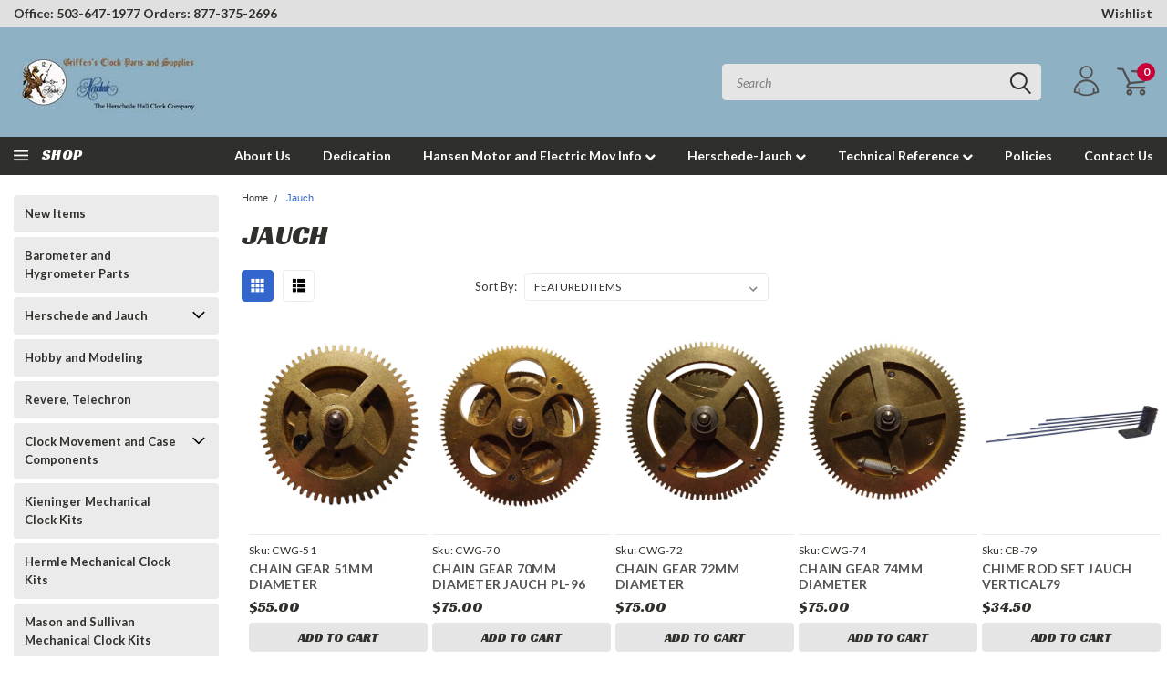

--- FILE ---
content_type: text/html; charset=UTF-8
request_url: https://griffensclocks.com/jauch/
body_size: 43110
content:


<!DOCTYPE html>
<html class="no-js" lang="en">
    <head>
        <title>Jauch Products - GRIFFEN&#x27;S CLOCK PARTS AND SUPPLIES LLC</title>
        <link rel='canonical' href='https://griffensclocks.com/jauch/' /><meta name='platform' content='bigcommerce.stencil' />
        
                <link rel="next" href="">

        <!-- <link data-stencil-stylesheet href="https://cdn11.bigcommerce.com/s-uh3me528bx/stencil/fa31abf0-d0a1-013a-a3be-4a1d2cd8b844/font-awesome/css/font-awesome.min.css" rel="stylesheet"> -->
        <link rel="stylesheet" href="https://use.fontawesome.com/releases/v5.5.0/css/all.css" integrity="sha384-B4dIYHKNBt8Bc12p+WXckhzcICo0wtJAoU8YZTY5qE0Id1GSseTk6S+L3BlXeVIU" crossorigin="anonymous">
        <link href="https://fonts.googleapis.com/css?family=Racing+Sans+One" rel="stylesheet">
        <link href="https://fonts.googleapis.com/css?family=Lato:300,300i,400,400i,700,700i,900,900i" rel="stylesheet">
        <link href="https://fonts.googleapis.com/css?family=Anton" rel="stylesheet">
        <link href="https://fonts.googleapis.com/css?family=IBM+Plex+Sans+Condensed:300,300i,400,400i,700,700i|IBM+Plex+Sans:400,400i,700,700i" rel="stylesheet">
        <script src="https://use.fontawesome.com/63220265b2.js" async></script>
        <link href="https://cdn11.bigcommerce.com/s-uh3me528bx/product_images/griffen%20only%20no%20background%20favicon.jpg?t=1613110289" rel="shortcut icon">
        <meta name="viewport" content="width=device-width, initial-scale=1, maximum-scale=1">

        <script>
            document.documentElement.className = document.documentElement.className.replace('no-js', 'js');
        </script>

        <script>
    function browserSupportsAllFeatures() {
        return window.Promise
            && window.fetch
            && window.URL
            && window.URLSearchParams
            && window.WeakMap
            // object-fit support
            && ('objectFit' in document.documentElement.style);
    }

    function loadScript(src) {
        var js = document.createElement('script');
        js.src = src;
        js.onerror = function () {
            console.error('Failed to load polyfill script ' + src);
        };
        document.head.appendChild(js);
    }

    if (!browserSupportsAllFeatures()) {
        loadScript('https://cdn11.bigcommerce.com/s-uh3me528bx/stencil/fa31abf0-d0a1-013a-a3be-4a1d2cd8b844/dist/theme-bundle.polyfills.js');
    }
</script>

        <script>
            window.lazySizesConfig = window.lazySizesConfig || {};
            window.lazySizesConfig.loadMode = 1;
        </script>
        <script async src="https://cdn11.bigcommerce.com/s-uh3me528bx/stencil/fa31abf0-d0a1-013a-a3be-4a1d2cd8b844/dist/theme-bundle.head_async.js"></script>


        
<script type="text/javascript">
var BCData = {};
</script>

<script nonce="">
(function () {
    var xmlHttp = new XMLHttpRequest();

    xmlHttp.open('POST', 'https://bes.gcp.data.bigcommerce.com/nobot');
    xmlHttp.setRequestHeader('Content-Type', 'application/json');
    xmlHttp.send('{"store_id":"1001296924","timezone_offset":"-7.0","timestamp":"2026-01-21T06:57:12.04223700Z","visit_id":"c950e05c-f5c6-44d9-9b7f-e2f6a248ec74","channel_id":1}');
})();
</script>

        

        <link data-stencil-stylesheet href="https://cdn11.bigcommerce.com/s-uh3me528bx/stencil/fa31abf0-d0a1-013a-a3be-4a1d2cd8b844/css/theme-3cdb5d00-d98e-013a-d5c2-2618d852431b.css" rel="stylesheet">
        <link data-stencil-stylesheet href="https://cdn11.bigcommerce.com/s-uh3me528bx/stencil/fa31abf0-d0a1-013a-a3be-4a1d2cd8b844/css/pinnacle-3cdb5d00-d98e-013a-d5c2-2618d852431b.css" rel="stylesheet">
        <link data-stencil-stylesheet href="https://cdn11.bigcommerce.com/s-uh3me528bx/stencil/fa31abf0-d0a1-013a-a3be-4a1d2cd8b844/css/custom-3cdb5d00-d98e-013a-d5c2-2618d852431b.css" rel="stylesheet">
        <link href="https://fonts.googleapis.com/css?family=Lato:400,700,300%7CRacing+Sans+One:%7CLato+:400&display=swap" rel="stylesheet">

    </head>
    <body id="body" class="main    thirteen-sixty-six  ">

      <!-- ACTIVE SHOPNAV DIM PAGE -->
            <div id="shopnav-dim-page" style="display: none;">
              <div style="top: 50%; left: 50%; display: none;" id="dialog" class="window">
                <div id="san"></div>
              </div>
              <div style="width: 2478px; font-size: 32pt; color:white; height: 1202px; display: none; opacity: 0.4;" id="mask"></div>
            </div>
            <!-- END ACTIVE SHOPNAV DIM PAGE -->

        <!-- snippet location header -->
        <svg data-src="https://cdn11.bigcommerce.com/s-uh3me528bx/stencil/fa31abf0-d0a1-013a-a3be-4a1d2cd8b844/img/icon-sprite.svg" class="icons-svg-sprite"></svg>


        <div class="header-container main-top">

<div class="top-menu">
    <div class="content">
         <a href="#" class="mobileMenu-toggle" data-mobile-menu-toggle="menu">
            <span class="mobileMenu-toggleIcon">Toggle menu</span>
        </a>

        <!-- OPTIONAL SHORT MESSAGE LINK -->
        <!-- <div class="left">
          <a class="optional-message-link" href="">Put an optional message here.</a>
        </div> -->

        <div class="left phone-number">
            <a href="tel:Office:  503-647-1977       Orders:  877-375-2696">Office:  503-647-1977       Orders:  877-375-2696</a>
        </div>

        <!-- MOBILE LOGIN / LOGOUT -->
        <div class="right top mobile">
          <div class="mobile-login">
                 <li class="mobile-account">
                         <a class="" href="/login.php"><!-- <i class="fa fa-user" aria-hidden="true"></i> --><a class="" href="/login.php">Login</a>&nbsp;<span class="or-text">or</span>&nbsp;<a class="" href="/login.php?action=create_account">Sign Up</a>
                  </li>
          </div>

        <!-- MOBILE CART -->
        <div class="mobile-cart">
        <li class="navUser-item navUser-item--cart mobile">
            <a
                class="navUser-action"
                data-cart-preview
                data-dropdown="cart-preview-dropdown"
                data-options="align:right"
                href="/cart.php">
                <span class="navUser-item-cartLabel"><svg><use xlink:href="#icon-cart" /></svg></span> <span class="countPill cart-quantity">0</span>
            </a>

            <!-- <div class="dropdown-menu" id="cart-preview-dropdown" data-dropdown-content aria-hidden="true"></div> -->
        </li>
      </div>
    </div>


        <div class="right account-links ">

                <div class="account-link wishlist">
                  <a href="/wishlist.php">Wishlist</a>
                </div>

          <div class="account-link currency-converter">
            <ul class="navPages-list navPages-list--user">
            </ul>
          </div>


              <div class="mobile-login top-account-access">
                     <li class="">
                             <!-- <a class="" href="/login.php"><a class="" href="/login.php">Login</a>&nbsp;<span class="">or</span>&nbsp;<a class="" href="/login.php?action=create_account">Sign Up</a> -->
                      </li>
              </div>


        </div>
        <div class="clear"></div>
    </div>
</div>

<div class="header-container full-width  full-width">
  <div class="header-padding">
  <div class="header-padding">
  <header class="header" role="banner">


<!-- LEFT ALIGNED LOGO -->
  <div class="header-container-left-aligned-logo">
    <div class="header-logo header-logo--left">
      <a class="logo-link" href="https://griffensclocks.com/">
        <img class="" src="https://cdn11.bigcommerce.com/s-uh3me528bx/images/stencil/204x92/webbanner_r0_logo_only4_1613601136__91554.original.jpg" alt="GRIFFEN&#x27;S CLOCK PARTS AND SUPPLIES LLC" title="GRIFFEN&#x27;S CLOCK PARTS AND SUPPLIES LLC">
</a>
    </div>
    <div class="navPages-container inside-header left-logo" id="menu" data-menu>
      <nav class="navPages">
        <div class="navPages-quickSearch right searchbar">
            <div class="container">
    <!-- snippet location forms_search -->
    <form class="form" action="/search.php">
        <fieldset class="form-fieldset">
            <div class="form-field">
                <label class="u-hiddenVisually" for="search_query">Search</label>
                <input class="form-input" data-search-quick name="search_query" id="search_query" data-error-message="Search field cannot be empty." placeholder="Search" autocomplete="off">
                <div class="search-icon"><svg><use xlink:href="#icon-search" /></svg></div>
                <input class="button button--primary form-prefixPostfix-button--postfix" type="submit" value="">
            </div>
        </fieldset>
        <div class="clear"></div>
    </form>
    <a href="#" class="reset quicksearch" aria-label="reset search" role="button">
      <span class="reset" aria-hidden="true">Reset Search</span>
    </a>
    <a href="#" class="modal-close custom-quick-search" aria-label="Close" role="button">
      <span aria-hidden="true">&#215;</span>
    </a>
    <section class="quickSearchResults" data-bind="html: results">
    </section>
</div>
        </div>
      </nav>
    </div>
    <div class="right account-links desktop inside-header left-aligned-logo">
              <ul class="account-link enabled">
    <li class="navUser-item navUser-item--account">
        <a class="navUser-action with-login" href="/login.php"><svg><use xlink:href="#icon-profile" /></svg></a>
        <!-- <a class="navUser-action login" href="/login.php">Login</a> -->
     </li>

<li class="navUser-item navUser-item--cart desktop">
  <a
  class="navUser-action"
  data-cart-preview
  data-dropdown="cart-preview-dropdown"
  data-options="align:right"
  href="/cart.php">
  <span class="navUser-item-cartLabel"><svg><use xlink:href="#icon-cart" /></svg></span> <span class="countPill cart-quantity">0</span>
  </a>

<div class="dropdown-menu" id="cart-preview-dropdown" data-dropdown-content aria-hidden="true"></div>
</li>
</ul>
    </div>
  </div>



<!-- CENTER ALIGNED LOGO -->


<!-- RIGHT ALIGNED LOGO -->



<div class="clear"></div>
<div class="mobile-menu navPages-container" id="menu" data-menu>

  <div class="navPages-quickSearch right searchbar mobile-search">
      <div class="container mobile-quick-search">
    <!-- snippet location forms_search -->
    <form class="form" action="/search.php">
        <fieldset class="form-fieldset">
            <div class="form-field">
                <label class="u-hiddenVisually" for="search_query">Search</label>
                <input class="form-input" data-search-quick name="search_query" id="search_query" data-error-message="Search field cannot be empty." placeholder="Search" autocomplete="off">
                <div class="search-icon"><svg><use xlink:href="#icon-search" /></svg></div>
                <input class="button button--primary form-prefixPostfix-button--postfix" type="submit" value="">
            </div>
        </fieldset>
        <div class="clear"></div>
    </form>
    <div class="mobile-reset">
      <a href="#" class="reset quicksearch" aria-label="reset search" role="button">
        <span class="reset" aria-hidden="true">Reset Search</span>
      </a>
      <a href="#" class="modal-close custom-quick-search" aria-label="Close" role="button">
        <span aria-hidden="true">&#215;</span>
      </a>
      <div class="clear"></div>
    </div>
    <section class="quickSearchResults" data-bind="html: results">
    </section>
</div>
  </div>

        <nav class="navPages mobile">
  <div class="account-link currency-converter">
    <ul class="navPages-list navPages-list--user">
    </ul>
  </div>
    <ul class="navPages-list">
        <div class="nav-align center">
        <div class="custom-pages-nav">
          <div id="desktop-menu">
            <h2 class="container-header mobile">Main Menu</h2>
                <li class="navPages-item">
                    <a class="navPages-action" href="https://griffensclocks.com/about-us/">About Us</a>
                </li>
                <li class="navPages-item">
                    <a class="navPages-action" href="https://griffensclocks.com/dedication/">Dedication</a>
                </li>
                <li class="navPages-item">
                    <a class="navPages-action navPages-action-depth-max has-subMenu is-root topLevel" href="https://griffensclocks.com/pages/hansen-motor-and-electric-mov-info.html">
    Hansen Motor and Electric Mov Info <i class="fa fa-chevron-down main-nav" aria-hidden="true"></i>
</a>
<div class="navPage-subMenu" id="navPages-" aria-hidden="true" tabindex="-1">
    <ul class="navPage-subMenu-list">
            <li class="navPage-subMenu-item">
                    <a class="navPage-subMenu-action navPages-action" href="https://griffensclocks.com/pages/hansen-motor-and-electric-mov-info/hansen-electric-mov-info.html">Hansen Electric Mov Info</a>
            </li>
            <li class="navPage-subMenu-item">
                    <a class="navPage-subMenu-action navPages-action" href="https://griffensclocks.com/pages/hansen-motor-and-electric-mov-info/hansen-synchron-motor-dimensions.html">Hansen Synchron Motor Dimensions</a>
            </li>
        <!-- END COMMENT OUT THE FOLLOWING SECTION TO ENABLE MAX NAV LEVELS -->
    </ul>
</div>
                </li>
                <li class="navPages-item">
                    <a class="navPages-action navPages-action-depth-max has-subMenu is-root topLevel" href="https://griffensclocks.com/herschede-jauch/">
    Herschede-Jauch <i class="fa fa-chevron-down main-nav" aria-hidden="true"></i>
</a>
<div class="navPage-subMenu" id="navPages-" aria-hidden="true" tabindex="-1">
    <ul class="navPage-subMenu-list">
            <li class="navPage-subMenu-item">
                    <a class="navPage-subMenu-action navPages-action" href="https://griffensclocks.com/herschede-1200-movement-back-view-part-numbers/">Herschede 1200 Movement Back View Part Numbers</a>
            </li>
            <li class="navPage-subMenu-item">
                    <a class="navPage-subMenu-action navPages-action" href="https://griffensclocks.com/herschede-1200-movement-front-view-part-numbers/">Herschede 1200 Movement Front View Part Numbers</a>
            </li>
            <li class="navPage-subMenu-item">
                    <a class="navPage-subMenu-action navPages-action" href="https://griffensclocks.com/herschede-1200-movement-internal-view-part-numbers/">Herschede 1200 Movement Internal View Part Numbers</a>
            </li>
            <li class="navPage-subMenu-item">
                    <a class="navPage-subMenu-action navPages-action" href="https://griffensclocks.com/herschede-1915-panama-pacific-plaque-letter/">Herschede 1915 Panama Pacific Expo Plaque Letter</a>
            </li>
            <li class="navPage-subMenu-item">
                    <a class="navPage-subMenu-action navPages-action" href="https://griffensclocks.com/herschede-5-tube-electric-movement-parts/">Herschede 5-Tube Electric Movement Parts</a>
            </li>
            <li class="navPage-subMenu-item">
                    <a class="navPage-subMenu-action navPages-action" href="https://griffensclocks.com/herschede-5-tube-electric-movement-views/">Herschede 5-Tube Electric Movement Views</a>
            </li>
            <li class="navPage-subMenu-item">
                    <a class="navPage-subMenu-action navPages-action" href="https://griffensclocks.com/herschede-5-tube-movement-front-view-part-numbers/">Herschede 5-Tube Movement Front View Part Numbers</a>
            </li>
            <li class="navPage-subMenu-item">
                    <a class="navPage-subMenu-action navPages-action" href="https://griffensclocks.com/herschede-5-tube-movement-internal-view-part-numbers/">Herschede 5-Tube Movement Internal View Part Numbers</a>
            </li>
            <li class="navPage-subMenu-item">
                    <a class="navPage-subMenu-action navPages-action" href="https://griffensclocks.com/herschede-5-tube-movement-rear-view-part-numbers/">Herschede 5-Tube Movement Rear View Part Numbers</a>
            </li>
            <li class="navPage-subMenu-item">
                    <a class="navPage-subMenu-action navPages-action" href="https://griffensclocks.com/herschede-9-tube-front-movement-view-part-numbers/">Herschede 9-Tube Front Movement View Part Numbers</a>
            </li>
            <li class="navPage-subMenu-item">
                    <a class="navPage-subMenu-action navPages-action" href="https://griffensclocks.com/herschede-9-tube-internal-movement-view-part-numbers/">Herschede 9-Tube Internal Movement View Part Numbers</a>
            </li>
            <li class="navPage-subMenu-item">
                    <a class="navPage-subMenu-action navPages-action" href="https://griffensclocks.com/herschede-9-tube-rear-movement-view-part-numbers/">Herschede 9-Tube Rear Movement View Part Numbers</a>
            </li>
            <li class="navPage-subMenu-item">
                    <a class="navPage-subMenu-action navPages-action" href="https://griffensclocks.com/herschede-electric-9-tube-pictures1/">Herschede Electric 9-Tube Pictures1</a>
            </li>
            <li class="navPage-subMenu-item">
                    <a class="navPage-subMenu-action navPages-action" href="https://griffensclocks.com/herschede-electric-9-tube-pictures2/">Herschede Electric 9-Tube Pictures2</a>
            </li>
            <li class="navPage-subMenu-item">
                    <a class="navPage-subMenu-action navPages-action" href="https://griffensclocks.com/herschede-old-style-two-train-movement-pictures1/">Herschede Old-Style Two Train Movement Pictures1</a>
            </li>
            <li class="navPage-subMenu-item">
                    <a class="navPage-subMenu-action navPages-action" href="https://griffensclocks.com/herschede-old-style-two-train-movement-pictures2/">Herschede Old-Style Two Train Movement Pictures2</a>
            </li>
            <li class="navPage-subMenu-item">
                    <a class="navPage-subMenu-action navPages-action" href="https://griffensclocks.com/pages/herschede-jauch/herschede-weights-reference-chart.html">Herschede Weights Reference Chart</a>
            </li>
            <li class="navPage-subMenu-item">
                    <a class="navPage-subMenu-action navPages-action" href="https://griffensclocks.com/herschede-jauch-compatibility/">Herschede-Jauch Compatibility</a>
            </li>
            <li class="navPage-subMenu-item">
                    <a class="navPage-subMenu-action navPages-action" href="https://griffensclocks.com/jauch-pl-37-back-movement-view/">Jauch PL-37 Back Movement View</a>
            </li>
            <li class="navPage-subMenu-item">
                    <a class="navPage-subMenu-action navPages-action" href="https://griffensclocks.com/jauch-pl-37-dis-assembled-movement-view/">Jauch PL-37 Dis-Assembled Movement View</a>
            </li>
            <li class="navPage-subMenu-item">
                    <a class="navPage-subMenu-action navPages-action" href="https://griffensclocks.com/jauch-pl-37-front-movement-view/">Jauch PL-37 Front Movement View</a>
            </li>
            <li class="navPage-subMenu-item">
                    <a class="navPage-subMenu-action navPages-action" href="https://griffensclocks.com/jauch-pl-37-parts-list/">Jauch PL-37 Parts List</a>
            </li>
            <li class="navPage-subMenu-item">
                    <a class="navPage-subMenu-action navPages-action" href="https://griffensclocks.com/jauch-pl-78-back-movement-view/">Jauch PL-78 Back Movement View</a>
            </li>
            <li class="navPage-subMenu-item">
                    <a class="navPage-subMenu-action navPages-action" href="https://griffensclocks.com/jauch-pl78-movement-front-part-numbers/">Jauch PL-78 Front Movement View</a>
            </li>
            <li class="navPage-subMenu-item">
                    <a class="navPage-subMenu-action navPages-action" href="https://griffensclocks.com/jauch-pl-78-movement-internal-parts/">Jauch PL-78 Internal Movement Internal View</a>
            </li>
            <li class="navPage-subMenu-item">
                    <a class="navPage-subMenu-action navPages-action" href="https://griffensclocks.com/jauch-pl-96-cable-movement-parts/">Jauch PL-96 Cable Movement Parts</a>
            </li>
        <!-- END COMMENT OUT THE FOLLOWING SECTION TO ENABLE MAX NAV LEVELS -->
    </ul>
</div>
                </li>
                <li class="navPages-item">
                    <a class="navPages-action navPages-action-depth-max has-subMenu is-root topLevel" href="https://griffensclocks.com/technical-reference/">
    Technical Reference <i class="fa fa-chevron-down main-nav" aria-hidden="true"></i>
</a>
<div class="navPage-subMenu" id="navPages-" aria-hidden="true" tabindex="-1">
    <ul class="navPage-subMenu-list">
            <li class="navPage-subMenu-item">
                    <a class="navPage-subMenu-action navPages-action" href="https://griffensclocks.com/new-urgos-grandfather-reference-list/">New Urgos Grandfather Reference List</a>
            </li>
            <li class="navPage-subMenu-item">
                    <a class="navPage-subMenu-action navPages-action" href="https://griffensclocks.com/urgos-grandfather-conversions/">Urgos Grandfather Conversions</a>
            </li>
        <!-- END COMMENT OUT THE FOLLOWING SECTION TO ENABLE MAX NAV LEVELS -->
    </ul>
</div>
                </li>
                <li class="navPages-item">
                    <a class="navPages-action" href="https://griffensclocks.com/policies/">Policies</a>
                </li>
                <li class="navPages-item">
                    <a class="navPages-action" href="https://griffensclocks.com/contact-us/">Contact Us</a>
                </li>
          </div>
            <div id="mobile-menu">
              <div class="category-menu">
                <h2 class="container-header mobile">Shop By Category</h2>
                  <li class="navPages-item mobile">
                    <a class="navPages-action" href="https://griffensclocks.com/new-items/">New Items</a>
                  </li>
                  <li class="navPages-item mobile">
                    <a class="navPages-action" href="https://griffensclocks.com/barometer-and-hygrometer-parts-1/">Barometer and Hygrometer Parts</a>
                  </li>
                  <li class="navPages-item mobile">
                    <a class="navPages-action navPages-action-depth-max has-subMenu is-root topLevel" href="https://griffensclocks.com/herschede-and-jauch/">
    Herschede and Jauch <i class="fa fa-chevron-down main-nav" aria-hidden="true"></i>
</a>
<div class="navPage-subMenu" id="navPages-103" aria-hidden="true" tabindex="-1">
    <ul class="navPage-subMenu-list">
            <li class="navPage-subMenu-item">
                    <a class="navPage-subMenu-action navPages-action" href="https://griffensclocks.com/herschede-and-jauch/1200-series-chain-wound-movement-parts/">1200 Series Chain Wound Movement Parts</a>
            </li>
            <li class="navPage-subMenu-item">
                    <a class="navPage-subMenu-action navPages-action" href="https://griffensclocks.com/herschede-and-jauch/3-weight-tubular-bell-movement-parts/">3 Weight Tubular Bell Movement Parts</a>
            </li>
            <li class="navPage-subMenu-item">
                    <a class="navPage-subMenu-action navPages-action" href="https://griffensclocks.com/herschede-and-jauch/5-tubular-bell-electric-120-movement-parts/">5 Tubular Bell Electric 120 Movement Parts</a>
            </li>
            <li class="navPage-subMenu-item">
                    <a class="navPage-subMenu-action navPages-action" href="https://griffensclocks.com/chime-blocks/">Chime Blocks</a>
            </li>
            <li class="navPage-subMenu-item">
                    <a class="navPage-subMenu-action navPages-action" href="https://griffensclocks.com/chime-rods/">Chime Rods</a>
            </li>
            <li class="navPage-subMenu-item">
                    <a class="navPage-subMenu-action navPages-action" href="https://griffensclocks.com/herschede-dials/">Herschede Dials</a>
            </li>
            <li class="navPage-subMenu-item">
                    <a class="navPage-subMenu-action navPages-action" href="https://griffensclocks.com/herschede-glass/">Herschede Glass</a>
            </li>
            <li class="navPage-subMenu-item">
                    <a class="navPage-subMenu-action navPages-action" href="https://griffensclocks.com/herschede-seatboards/">Herschede Seatboards</a>
            </li>
            <li class="navPage-subMenu-item">
                    <a class="navPage-subMenu-action navPages-action" href="https://griffensclocks.com/herschede-jauch-and-revere-hands/">Herschede, Jauch, and Revere Hands</a>
            </li>
            <li class="navPage-subMenu-item">
                    <a
                        class="navPage-subMenu-action navPages-action has-subMenu"
                        href="https://griffensclocks.com/herschede-and-jauch/jauch/"
                        data-collapsible="navPages-104"
                        data-collapsible-disabled-breakpoint="medium"
                        data-collapsible-disabled-state="open"
                        data-collapsible-enabled-state="closed">
                        Jauch <i class="fa fa-chevron-down" aria-hidden="true"></i>
                    </a>
                    <ul class="navPage-childList" id="navPages-104">
                        <li class="navPage-childList-item navPage-subMenu-item">
                                <a class="navPage-childList-action navPages-action" href="https://griffensclocks.com/herschede-and-jauch/jauch/mainsprings/">Mainsprings</a>
                        </li>
                        <li class="navPage-childList-item navPage-subMenu-item">
                                <a class="navPage-childList-action navPages-action" href="https://griffensclocks.com/herschede-and-jauch/jauch/pl-37/">PL-37</a>
                        </li>
                        <li class="navPage-childList-item navPage-subMenu-item">
                                <a class="navPage-childList-action navPages-action" href="https://griffensclocks.com/herschede-and-jauch/jauch/pl-78/">PL-78</a>
                        </li>
                        <li class="navPage-childList-item navPage-subMenu-item">
                                <a class="navPage-childList-action navPages-action" href="https://griffensclocks.com/herschede-and-jauch/jauch/pl-96/">PL-96</a>
                        </li>
                    </ul>
            </li>
            <li class="navPage-subMenu-item">
                    <a class="navPage-subMenu-action navPages-action" href="https://griffensclocks.com/mantel-model-10-and-20-parts/">Mantel Model 10 and 20 Parts</a>
            </li>
        <!-- END COMMENT OUT THE FOLLOWING SECTION TO ENABLE MAX NAV LEVELS -->
    </ul>
</div>
                  </li>
                  <li class="navPages-item mobile">
                    <a class="navPages-action" href="https://griffensclocks.com/hobby-and-modeling/">Hobby and Modeling</a>
                  </li>
                  <li class="navPages-item mobile">
                    <a class="navPages-action" href="https://griffensclocks.com/revere-telechron/">Revere, Telechron</a>
                  </li>
                  <li class="navPages-item mobile">
                    <a class="navPages-action navPages-action-depth-max has-subMenu is-root topLevel" href="https://griffensclocks.com/clock-movement-and-case-components/">
    Clock Movement and Case Components <i class="fa fa-chevron-down main-nav" aria-hidden="true"></i>
</a>
<div class="navPage-subMenu" id="navPages-37" aria-hidden="true" tabindex="-1">
    <ul class="navPage-subMenu-list">
            <li class="navPage-subMenu-item">
                    <a class="navPage-subMenu-action navPages-action" href="https://griffensclocks.com/clock-movement-and-case-components/400-day-parts/">400 Day Parts</a>
            </li>
            <li class="navPage-subMenu-item">
                    <a
                        class="navPage-subMenu-action navPages-action has-subMenu"
                        href="https://griffensclocks.com/clock-movement-and-case-components/blocks-gongs-and-accessories/"
                        data-collapsible="navPages-76"
                        data-collapsible-disabled-breakpoint="medium"
                        data-collapsible-disabled-state="open"
                        data-collapsible-enabled-state="closed">
                        Blocks Gongs and Accessories <i class="fa fa-chevron-down" aria-hidden="true"></i>
                    </a>
                    <ul class="navPage-childList" id="navPages-76">
                        <li class="navPage-childList-item navPage-subMenu-item">
                                <a class="navPage-childList-action navPages-action" href="https://griffensclocks.com/clock-movement-and-case-components/blocks-gongs-and-accessories/bells/">Bells</a>
                        </li>
                        <li class="navPage-childList-item navPage-subMenu-item">
                                <a class="navPage-childList-action navPages-action" href="https://griffensclocks.com/clock-movement-and-case-components/blocks-gongs-and-accessories/chime-blocks/">Chime Blocks</a>
                        </li>
                        <li class="navPage-childList-item navPage-subMenu-item">
                                <a class="navPage-childList-action navPages-action" href="https://griffensclocks.com/clock-movement-and-case-components/blocks-gongs-and-accessories/chime-rods/">Chime Rods</a>
                        </li>
                        <li class="navPage-childList-item navPage-subMenu-item">
                                <a class="navPage-childList-action navPages-action" href="https://griffensclocks.com/clock-movement-and-case-components/blocks-gongs-and-accessories/chime-selectors/">Chime Selectors</a>
                        </li>
                        <li class="navPage-childList-item navPage-subMenu-item">
                                <a class="navPage-childList-action navPages-action" href="https://griffensclocks.com/clock-movement-and-case-components/blocks-gongs-and-accessories/gongs/">Gongs</a>
                        </li>
                        <li class="navPage-childList-item navPage-subMenu-item">
                                <a class="navPage-childList-action navPages-action" href="https://griffensclocks.com/clock-movement-and-case-components/blocks-gongs-and-accessories/strike-hammers/">Strike Hammers</a>
                        </li>
                    </ul>
            </li>
            <li class="navPage-subMenu-item">
                    <a class="navPage-subMenu-action navPages-action" href="https://griffensclocks.com/clock-movement-and-case-components/bushings-and-tools/">Bushings and Tools</a>
            </li>
            <li class="navPage-subMenu-item">
                    <a class="navPage-subMenu-action navPages-action" href="https://griffensclocks.com/clock-movement-and-case-components/cable/">Cable</a>
            </li>
            <li class="navPage-subMenu-item">
                    <a class="navPage-subMenu-action navPages-action" href="https://griffensclocks.com/clock-movement-and-case-components/calendar-clock-parts/">Calendar Clock Parts</a>
            </li>
            <li class="navPage-subMenu-item">
                    <a
                        class="navPage-subMenu-action navPages-action has-subMenu"
                        href="https://griffensclocks.com/clock-movement-and-case-components/case-parts/"
                        data-collapsible="navPages-44"
                        data-collapsible-disabled-breakpoint="medium"
                        data-collapsible-disabled-state="open"
                        data-collapsible-enabled-state="closed">
                        Case Parts <i class="fa fa-chevron-down" aria-hidden="true"></i>
                    </a>
                    <ul class="navPage-childList" id="navPages-44">
                        <li class="navPage-childList-item navPage-subMenu-item">
                                <a class="navPage-childList-action navPages-action" href="https://griffensclocks.com/clock-movement-and-case-components/case-parts/back-plates-and-backboards/">Back Plates and Backboards</a>
                        </li>
                        <li class="navPage-childList-item navPage-subMenu-item">
                                <a class="navPage-childList-action navPages-action" href="https://griffensclocks.com/clock-movement-and-case-components/case-parts/beat-scales/">Beat Scales</a>
                        </li>
                        <li class="navPage-childList-item navPage-subMenu-item">
                                <a class="navPage-childList-action navPages-action" href="https://griffensclocks.com/clock-movement-and-case-components/case-parts/column-bases-and-replacements/">Column Bases and Replacements</a>
                        </li>
                        <li class="navPage-childList-item navPage-subMenu-item">
                                <a class="navPage-childList-action navPages-action" href="https://griffensclocks.com/clock-movement-and-case-components/case-parts/door-parts/">Door Parts</a>
                        </li>
                        <li class="navPage-childList-item navPage-subMenu-item">
                                <a class="navPage-childList-action navPages-action" href="https://griffensclocks.com/clock-movement-and-case-components/case-parts/escustcheons/">Escustcheons</a>
                        </li>
                        <li class="navPage-childList-item navPage-subMenu-item">
                                <a class="navPage-childList-action navPages-action" href="https://griffensclocks.com/clock-movement-and-case-components/case-parts/finials-and-ornaments/">Finials and Ornaments</a>
                        </li>
                        <li class="navPage-childList-item navPage-subMenu-item">
                                <a class="navPage-childList-action navPages-action" href="https://griffensclocks.com/clock-movement-and-case-components/case-parts/finials-kits-and-ornaments/">Finials Kits and Ornaments</a>
                        </li>
                        <li class="navPage-childList-item navPage-subMenu-item">
                                <a class="navPage-childList-action navPages-action" href="https://griffensclocks.com/clock-movement-and-case-components/case-parts/glass-retainers-and-liners/">Glass Retainers and Liners</a>
                        </li>
                        <li class="navPage-childList-item navPage-subMenu-item">
                                <a class="navPage-childList-action navPages-action" href="https://griffensclocks.com/clock-movement-and-case-components/case-parts/handles/">Handles</a>
                        </li>
                        <li class="navPage-childList-item navPage-subMenu-item">
                                <a class="navPage-childList-action navPages-action" href="https://griffensclocks.com/clock-movement-and-case-components/case-parts/hangers-and-wall-stabilizers/">Hangers and Wall Stabilizers</a>
                        </li>
                        <li class="navPage-childList-item navPage-subMenu-item">
                                <a class="navPage-childList-action navPages-action" href="https://griffensclocks.com/clock-movement-and-case-components/case-parts/hinges/">Hinges</a>
                        </li>
                        <li class="navPage-childList-item navPage-subMenu-item">
                                <a class="navPage-childList-action navPages-action" href="https://griffensclocks.com/clock-movement-and-case-components/case-parts/misc/">Misc</a>
                        </li>
                        <li class="navPage-childList-item navPage-subMenu-item">
                                <a class="navPage-childList-action navPages-action" href="https://griffensclocks.com/clock-movement-and-case-components/case-parts/mounting-hardware/">Mounting Hardware</a>
                        </li>
                        <li class="navPage-childList-item navPage-subMenu-item">
                                <a class="navPage-childList-action navPages-action" href="https://griffensclocks.com/clock-movement-and-case-components/case-parts/shims-and-wedges/">Shims and Wedges</a>
                        </li>
                    </ul>
            </li>
            <li class="navPage-subMenu-item">
                    <a class="navPage-subMenu-action navPages-action" href="https://griffensclocks.com/clock-movement-and-case-components/chain/">Chain</a>
            </li>
            <li class="navPage-subMenu-item">
                    <a class="navPage-subMenu-action navPages-action" href="https://griffensclocks.com/clock-movement-and-case-components/clicks-springs-and-rivets/">Clicks Springs and Rivets</a>
            </li>
            <li class="navPage-subMenu-item">
                    <a
                        class="navPage-subMenu-action navPages-action has-subMenu"
                        href="https://griffensclocks.com/clock-movement-and-case-components/cuckoo/"
                        data-collapsible="navPages-120"
                        data-collapsible-disabled-breakpoint="medium"
                        data-collapsible-disabled-state="open"
                        data-collapsible-enabled-state="closed">
                        Cuckoo <i class="fa fa-chevron-down" aria-hidden="true"></i>
                    </a>
                    <ul class="navPage-childList" id="navPages-120">
                        <li class="navPage-childList-item navPage-subMenu-item">
                                <a class="navPage-childList-action navPages-action" href="https://griffensclocks.com/clock-movement-and-case-components/cuckoo/bellows/">Bellows</a>
                        </li>
                        <li class="navPage-childList-item navPage-subMenu-item">
                                <a class="navPage-childList-action navPages-action" href="https://griffensclocks.com/clock-movement-and-case-components/cuckoo/cuckoo-case/">Cuckoo Case</a>
                        </li>
                        <li class="navPage-childList-item navPage-subMenu-item">
                                <a class="navPage-childList-action navPages-action" href="https://griffensclocks.com/clock-movement-and-case-components/cuckoo/cuckoo-dials-numbers-and-hands/">Cuckoo Dials Numbers and Hands</a>
                        </li>
                        <li class="navPage-childList-item navPage-subMenu-item">
                                <a class="navPage-childList-action navPages-action" href="https://griffensclocks.com/clock-movement-and-case-components/cuckoo/cuckoo-movements-and-parts/">Cuckoo Movements and Parts</a>
                        </li>
                        <li class="navPage-childList-item navPage-subMenu-item">
                                <a class="navPage-childList-action navPages-action" href="https://griffensclocks.com/clock-movement-and-case-components/cuckoo/cuckoo-pendulums/">Cuckoo Pendulums</a>
                        </li>
                        <li class="navPage-childList-item navPage-subMenu-item">
                                <a class="navPage-childList-action navPages-action" href="https://griffensclocks.com/clock-movement-and-case-components/cuckoo/rachet-type-chain-wheels/">Rachet Type Chain Wheels</a>
                        </li>
                        <li class="navPage-childList-item navPage-subMenu-item">
                                <a class="navPage-childList-action navPages-action" href="https://griffensclocks.com/clock-movement-and-case-components/cuckoo/weights-and-chain/">Weights and Chain</a>
                        </li>
                    </ul>
            </li>
            <li class="navPage-subMenu-item">
                    <a
                        class="navPage-subMenu-action navPages-action has-subMenu"
                        href="https://griffensclocks.com/clock-movement-and-case-components/dials-bezels-glass-and-decals/"
                        data-collapsible="navPages-38"
                        data-collapsible-disabled-breakpoint="medium"
                        data-collapsible-disabled-state="open"
                        data-collapsible-enabled-state="closed">
                        Dials, Bezels, Glass and Decals <i class="fa fa-chevron-down" aria-hidden="true"></i>
                    </a>
                    <ul class="navPage-childList" id="navPages-38">
                        <li class="navPage-childList-item navPage-subMenu-item">
                                <a class="navPage-childList-action navPages-action" href="https://griffensclocks.com/clock-movement-and-case-components/dials-bezels-glass-and-decals/bezel-dial-and-glass-combo/">Bezel Dial and Glass Combo</a>
                        </li>
                        <li class="navPage-childList-item navPage-subMenu-item">
                                <a class="navPage-childList-action navPages-action" href="https://griffensclocks.com/clock-movement-and-case-components/dials-bezels-glass-and-decals/bezels/">Bezels</a>
                        </li>
                        <li class="navPage-childList-item navPage-subMenu-item">
                                <a class="navPage-childList-action navPages-action" href="https://griffensclocks.com/clock-movement-and-case-components/dials-bezels-glass-and-decals/chapter-rings/">Chapter Rings</a>
                        </li>
                        <li class="navPage-childList-item navPage-subMenu-item">
                                <a class="navPage-childList-action navPages-action" href="https://griffensclocks.com/clock-movement-and-case-components/dials-bezels-glass-and-decals/decals/">Decals</a>
                        </li>
                        <li class="navPage-childList-item navPage-subMenu-item">
                                <a class="navPage-childList-action navPages-action" href="https://griffensclocks.com/clock-movement-and-case-components/dials-bezels-glass-and-decals/dial-accessories/">Dial Accessories</a>
                        </li>
                        <li class="navPage-childList-item navPage-subMenu-item">
                                <a class="navPage-childList-action navPages-action" href="https://griffensclocks.com/clock-movement-and-case-components/dials-bezels-glass-and-decals/glass/">Glass</a>
                        </li>
                        <li class="navPage-childList-item navPage-subMenu-item">
                                <a class="navPage-childList-action navPages-action" href="https://griffensclocks.com/clock-movement-and-case-components/dials-bezels-glass-and-decals/metal-dials/">Metal Dials</a>
                        </li>
                        <li class="navPage-childList-item navPage-subMenu-item">
                                <a class="navPage-childList-action navPages-action" href="https://griffensclocks.com/clock-movement-and-case-components/dials-bezels-glass-and-decals/moon-arch-dials/">Moon Arch Dials</a>
                        </li>
                        <li class="navPage-childList-item navPage-subMenu-item">
                                <a class="navPage-childList-action navPages-action" href="https://griffensclocks.com/clock-movement-and-case-components/dials-bezels-glass-and-decals/moon-dials/">Moon Dials</a>
                        </li>
                        <li class="navPage-childList-item navPage-subMenu-item">
                                <a class="navPage-childList-action navPages-action" href="https://griffensclocks.com/clock-movement-and-case-components/dials-bezels-glass-and-decals/pan-and-dial-combo/">Pan and Dial Combo</a>
                        </li>
                        <li class="navPage-childList-item navPage-subMenu-item">
                                <a class="navPage-childList-action navPages-action" href="https://griffensclocks.com/clock-movement-and-case-components/dials-bezels-glass-and-decals/pans/">Pans</a>
                        </li>
                        <li class="navPage-childList-item navPage-subMenu-item">
                                <a class="navPage-childList-action navPages-action" href="https://griffensclocks.com/clock-movement-and-case-components/dials-bezels-glass-and-decals/paper-dials/">Paper Dials</a>
                        </li>
                        <li class="navPage-childList-item navPage-subMenu-item">
                                <a class="navPage-childList-action navPages-action" href="https://griffensclocks.com/clock-movement-and-case-components/dials-bezels-glass-and-decals/tempus-fugit-arch-dials/">Tempus Fugit Arch Dials</a>
                        </li>
                    </ul>
            </li>
            <li class="navPage-subMenu-item">
                    <a
                        class="navPage-subMenu-action navPages-action has-subMenu"
                        href="https://griffensclocks.com/clock-movement-and-case-components/gears/"
                        data-collapsible="navPages-204"
                        data-collapsible-disabled-breakpoint="medium"
                        data-collapsible-disabled-state="open"
                        data-collapsible-enabled-state="closed">
                        Gears <i class="fa fa-chevron-down" aria-hidden="true"></i>
                    </a>
                    <ul class="navPage-childList" id="navPages-204">
                        <li class="navPage-childList-item navPage-subMenu-item">
                                <a class="navPage-childList-action navPages-action" href="https://griffensclocks.com/clock-movement-and-case-components/gears/kieninger-stop-gear/">Kieninger Stop Gear</a>
                        </li>
                        <li class="navPage-childList-item navPage-subMenu-item">
                                <a class="navPage-childList-action navPages-action" href="https://griffensclocks.com/clock-movement-and-case-components/gears/moon-drive-gears/">Moon Drive Gears</a>
                        </li>
                        <li class="navPage-childList-item navPage-subMenu-item">
                                <a class="navPage-childList-action navPages-action" href="https://griffensclocks.com/clock-movement-and-case-components/gears/rachet-wheel-gears/">Rachet Wheel Gears</a>
                        </li>
                    </ul>
            </li>
            <li class="navPage-subMenu-item">
                    <a class="navPage-subMenu-action navPages-action" href="https://griffensclocks.com/clock-movement-and-case-components/hairsprings/">Hairsprings</a>
            </li>
            <li class="navPage-subMenu-item">
                    <a
                        class="navPage-subMenu-action navPages-action has-subMenu"
                        href="https://griffensclocks.com/clock-movement-and-case-components/hands/"
                        data-collapsible="navPages-61"
                        data-collapsible-disabled-breakpoint="medium"
                        data-collapsible-disabled-state="open"
                        data-collapsible-enabled-state="closed">
                        Hands <i class="fa fa-chevron-down" aria-hidden="true"></i>
                    </a>
                    <ul class="navPage-childList" id="navPages-61">
                        <li class="navPage-childList-item navPage-subMenu-item">
                                <a class="navPage-childList-action navPages-action" href="https://griffensclocks.com/clock-movement-and-case-components/hands/battery-hands/">Battery Hands</a>
                        </li>
                        <li class="navPage-childList-item navPage-subMenu-item">
                                <a class="navPage-childList-action navPages-action" href="https://griffensclocks.com/clock-movement-and-case-components/hands/calendar-hands/">Calendar Hands</a>
                        </li>
                        <li class="navPage-childList-item navPage-subMenu-item">
                                <a class="navPage-childList-action navPages-action" href="https://griffensclocks.com/clock-movement-and-case-components/hands/hand-bushings-and-nuts/">Hand Bushings and Nuts</a>
                        </li>
                        <li class="navPage-childList-item navPage-subMenu-item">
                                <a class="navPage-childList-action navPages-action" href="https://griffensclocks.com/clock-movement-and-case-components/hands/hand-tools/">Hand Tools</a>
                        </li>
                        <li class="navPage-childList-item navPage-subMenu-item">
                                <a class="navPage-childList-action navPages-action" href="https://griffensclocks.com/clock-movement-and-case-components/hands/indicator-hands/">Indicator Hands</a>
                        </li>
                        <li class="navPage-childList-item navPage-subMenu-item">
                                <a class="navPage-childList-action navPages-action" href="https://griffensclocks.com/clock-movement-and-case-components/hands/mechanical-hand-sets/">Mechanical Hand Sets</a>
                        </li>
                        <li class="navPage-childList-item navPage-subMenu-item">
                                <a class="navPage-childList-action navPages-action" href="https://griffensclocks.com/clock-movement-and-case-components/hands/second-hands/">Second Hands</a>
                        </li>
                        <li class="navPage-childList-item navPage-subMenu-item">
                                <a class="navPage-childList-action navPages-action" href="https://griffensclocks.com/clock-movement-and-case-components/hands/strike-pointers/">Strike Pointers</a>
                        </li>
                        <li class="navPage-childList-item navPage-subMenu-item">
                                <a class="navPage-childList-action navPages-action" href="https://griffensclocks.com/clock-movement-and-case-components/hands/sweep-second-hands/">Sweep Second Hands</a>
                        </li>
                    </ul>
            </li>
            <li class="navPage-subMenu-item">
                    <a
                        class="navPage-subMenu-action navPages-action has-subMenu"
                        href="https://griffensclocks.com/clock-movement-and-case-components/keys-and-cranks/"
                        data-collapsible="navPages-58"
                        data-collapsible-disabled-breakpoint="medium"
                        data-collapsible-disabled-state="open"
                        data-collapsible-enabled-state="closed">
                        Keys and Cranks <i class="fa fa-chevron-down" aria-hidden="true"></i>
                    </a>
                    <ul class="navPage-childList" id="navPages-58">
                        <li class="navPage-childList-item navPage-subMenu-item">
                                <a class="navPage-childList-action navPages-action" href="https://griffensclocks.com/clock-movement-and-case-components/keys-and-cranks/alarm-clock-keys/">Alarm Clock Keys</a>
                        </li>
                        <li class="navPage-childList-item navPage-subMenu-item">
                                <a class="navPage-childList-action navPages-action" href="https://griffensclocks.com/clock-movement-and-case-components/keys-and-cranks/brass-double-end-keys/">Brass Double End Keys</a>
                        </li>
                        <li class="navPage-childList-item navPage-subMenu-item">
                                <a class="navPage-childList-action navPages-action" href="https://griffensclocks.com/clock-movement-and-case-components/keys-and-cranks/brass-single-end-keys/">Brass Single End Keys</a>
                        </li>
                        <li class="navPage-childList-item navPage-subMenu-item">
                                <a class="navPage-childList-action navPages-action" href="https://griffensclocks.com/clock-movement-and-case-components/keys-and-cranks/crank-keys/">Crank Keys</a>
                        </li>
                        <li class="navPage-childList-item navPage-subMenu-item">
                                <a class="navPage-childList-action navPages-action" href="https://griffensclocks.com/clock-movement-and-case-components/keys-and-cranks/door-keys/">Door Keys</a>
                        </li>
                        <li class="navPage-childList-item navPage-subMenu-item">
                                <a class="navPage-childList-action navPages-action" href="https://griffensclocks.com/clock-movement-and-case-components/keys-and-cranks/french-clock-keys/">French Clock Keys</a>
                        </li>
                        <li class="navPage-childList-item navPage-subMenu-item">
                                <a class="navPage-childList-action navPages-action" href="https://griffensclocks.com/clock-movement-and-case-components/keys-and-cranks/hermle-clock-keys/">Hermle Clock Keys</a>
                        </li>
                        <li class="navPage-childList-item navPage-subMenu-item">
                                <a class="navPage-childList-action navPages-action" href="https://griffensclocks.com/clock-movement-and-case-components/keys-and-cranks/key-kits-and-assortments/">Key Kits and Assortments</a>
                        </li>
                        <li class="navPage-childList-item navPage-subMenu-item">
                                <a class="navPage-childList-action navPages-action" href="https://griffensclocks.com/clock-movement-and-case-components/keys-and-cranks/let-down-keys/">Let Down Keys</a>
                        </li>
                        <li class="navPage-childList-item navPage-subMenu-item">
                                <a class="navPage-childList-action navPages-action" href="https://griffensclocks.com/clock-movement-and-case-components/keys-and-cranks/long-brass-double-end-keys/">Long Brass Double End Keys</a>
                        </li>
                        <li class="navPage-childList-item navPage-subMenu-item">
                                <a class="navPage-childList-action navPages-action" href="https://griffensclocks.com/clock-movement-and-case-components/keys-and-cranks/long-shaft-keys/">Long Shaft Keys</a>
                        </li>
                        <li class="navPage-childList-item navPage-subMenu-item">
                                <a class="navPage-childList-action navPages-action" href="https://griffensclocks.com/clock-movement-and-case-components/keys-and-cranks/multi-prong-keys/">Multi Prong Keys</a>
                        </li>
                        <li class="navPage-childList-item navPage-subMenu-item">
                                <a class="navPage-childList-action navPages-action" href="https://griffensclocks.com/clock-movement-and-case-components/keys-and-cranks/nickel-double-end-keys/">Nickel Double End Keys</a>
                        </li>
                        <li class="navPage-childList-item navPage-subMenu-item">
                                <a class="navPage-childList-action navPages-action" href="https://griffensclocks.com/nickel-single-end-keys/">Nickel Single End Keys</a>
                        </li>
                        <li class="navPage-childList-item navPage-subMenu-item">
                                <a class="navPage-childList-action navPages-action" href="https://griffensclocks.com/clock-movement-and-case-components/keys-and-cranks/nickel-single-end-keys-straight/">Nickel Single End Keys Straight</a>
                        </li>
                        <li class="navPage-childList-item navPage-subMenu-item">
                                <a class="navPage-childList-action navPages-action" href="https://griffensclocks.com/clock-movement-and-case-components/keys-and-cranks/pendulette-keys/">Pendulette Keys</a>
                        </li>
                        <li class="navPage-childList-item navPage-subMenu-item">
                                <a class="navPage-childList-action navPages-action" href="https://griffensclocks.com/clock-movement-and-case-components/keys-and-cranks/pocket-watch-keys/">Pocket Watch Keys</a>
                        </li>
                        <li class="navPage-childList-item navPage-subMenu-item">
                                <a class="navPage-childList-action navPages-action" href="https://griffensclocks.com/clock-movement-and-case-components/keys-and-cranks/ratcheting-chronometer-key/">Ratcheting Chronometer Key</a>
                        </li>
                        <li class="navPage-childList-item navPage-subMenu-item">
                                <a class="navPage-childList-action navPages-action" href="https://griffensclocks.com/clock-movement-and-case-components/keys-and-cranks/time-clock-key/">Time Clock Key</a>
                        </li>
                        <li class="navPage-childList-item navPage-subMenu-item">
                                <a class="navPage-childList-action navPages-action" href="https://griffensclocks.com/clock-movement-and-case-components/keys-and-cranks/trademark-keys/">Trademark Keys</a>
                        </li>
                        <li class="navPage-childList-item navPage-subMenu-item">
                                <a class="navPage-childList-action navPages-action" href="https://griffensclocks.com/clock-movement-and-case-components/keys-and-cranks/travel-and-carriage-keys/">Travel and Carriage Keys</a>
                        </li>
                    </ul>
            </li>
            <li class="navPage-subMenu-item">
                    <a class="navPage-subMenu-action navPages-action" href="https://griffensclocks.com/clock-movement-and-case-components/lux-pendulette-parts/">Lux Pendulette Parts</a>
            </li>
            <li class="navPage-subMenu-item">
                    <a
                        class="navPage-subMenu-action navPages-action has-subMenu"
                        href="https://griffensclocks.com/clock-movement-and-case-components/mainsprings/"
                        data-collapsible="navPages-41"
                        data-collapsible-disabled-breakpoint="medium"
                        data-collapsible-disabled-state="open"
                        data-collapsible-enabled-state="closed">
                        Mainsprings <i class="fa fa-chevron-down" aria-hidden="true"></i>
                    </a>
                    <ul class="navPage-childList" id="navPages-41">
                        <li class="navPage-childList-item navPage-subMenu-item">
                                <a class="navPage-childList-action navPages-action" href="https://griffensclocks.com/clock-movement-and-case-components/mainsprings/mainspring-clamps-and-winders/">Mainspring Clamps and Winders</a>
                        </li>
                    </ul>
            </li>
            <li class="navPage-subMenu-item">
                    <a class="navPage-subMenu-action navPages-action" href="https://griffensclocks.com/clock-movement-and-case-components/morbier/">Morbier</a>
            </li>
            <li class="navPage-subMenu-item">
                    <a
                        class="navPage-subMenu-action navPages-action has-subMenu"
                        href="https://griffensclocks.com/clock-movement-and-case-components/movements-and-escapements/"
                        data-collapsible="navPages-46"
                        data-collapsible-disabled-breakpoint="medium"
                        data-collapsible-disabled-state="open"
                        data-collapsible-enabled-state="closed">
                        Movements and Escapements <i class="fa fa-chevron-down" aria-hidden="true"></i>
                    </a>
                    <ul class="navPage-childList" id="navPages-46">
                        <li class="navPage-childList-item navPage-subMenu-item">
                                <a class="navPage-childList-action navPages-action" href="https://griffensclocks.com/clock-movement-and-case-components/movements-and-escapements/battery-and-quartz/">Battery and Quartz</a>
                        </li>
                        <li class="navPage-childList-item navPage-subMenu-item">
                                <a class="navPage-childList-action navPages-action" href="https://griffensclocks.com/clock-movement-and-case-components/movements-and-escapements/electric/">Electric</a>
                        </li>
                        <li class="navPage-childList-item navPage-subMenu-item">
                                <a class="navPage-childList-action navPages-action" href="https://griffensclocks.com/clock-movement-and-case-components/movements-and-escapements/escapements/">Escapements</a>
                        </li>
                        <li class="navPage-childList-item navPage-subMenu-item">
                                <a class="navPage-childList-action navPages-action" href="https://griffensclocks.com/clock-movement-and-case-components/movements-and-escapements/floating-balances/">Floating Balances</a>
                        </li>
                        <li class="navPage-childList-item navPage-subMenu-item">
                                <a class="navPage-childList-action navPages-action" href="https://griffensclocks.com/clock-movement-and-case-components/movements-and-escapements/mechanical/">Mechanical</a>
                        </li>
                        <li class="navPage-childList-item navPage-subMenu-item">
                                <a class="navPage-childList-action navPages-action" href="https://griffensclocks.com/clock-movement-and-case-components/movements-and-escapements/movement-parts/">Movement Parts</a>
                        </li>
                        <li class="navPage-childList-item navPage-subMenu-item">
                                <a class="navPage-childList-action navPages-action" href="https://griffensclocks.com/clock-movement-and-case-components/movements-and-escapements/music-movements/">Music Movements</a>
                        </li>
                    </ul>
            </li>
            <li class="navPage-subMenu-item">
                    <a class="navPage-subMenu-action navPages-action" href="https://griffensclocks.com/clock-movement-and-case-components/pallets/">Pallets</a>
            </li>
            <li class="navPage-subMenu-item">
                    <a
                        class="navPage-subMenu-action navPages-action has-subMenu"
                        href="https://griffensclocks.com/clock-movement-and-case-components/pendulums-and-parts/"
                        data-collapsible="navPages-57"
                        data-collapsible-disabled-breakpoint="medium"
                        data-collapsible-disabled-state="open"
                        data-collapsible-enabled-state="closed">
                        Pendulums and Parts <i class="fa fa-chevron-down" aria-hidden="true"></i>
                    </a>
                    <ul class="navPage-childList" id="navPages-57">
                        <li class="navPage-childList-item navPage-subMenu-item">
                                <a class="navPage-childList-action navPages-action" href="https://griffensclocks.com/clock-movement-and-case-components/pendulums-and-parts/battery-movement-pendulums/">Battery Movement Pendulums</a>
                        </li>
                        <li class="navPage-childList-item navPage-subMenu-item">
                                <a class="navPage-childList-action navPages-action" href="https://griffensclocks.com/clock-movement-and-case-components/pendulums-and-parts/bobs/">BOBs</a>
                        </li>
                        <li class="navPage-childList-item navPage-subMenu-item">
                                <a class="navPage-childList-action navPages-action" href="https://griffensclocks.com/clock-movement-and-case-components/pendulums-and-parts/french-clock-pendulum/">French Clock Pendulum</a>
                        </li>
                        <li class="navPage-childList-item navPage-subMenu-item">
                                <a class="navPage-childList-action navPages-action" href="https://griffensclocks.com/clock-movement-and-case-components/pendulums-and-parts/decorative-pendulums/">Hermle Decorative Pendulums</a>
                        </li>
                        <li class="navPage-childList-item navPage-subMenu-item">
                                <a class="navPage-childList-action navPages-action" href="https://griffensclocks.com/clock-movement-and-case-components/pendulums-and-parts/hermle-pendulums/">Hermle Small Pendulums</a>
                        </li>
                        <li class="navPage-childList-item navPage-subMenu-item">
                                <a class="navPage-childList-action navPages-action" href="https://griffensclocks.com/jauch-pendulums/">Jauch Decorative Pendulums</a>
                        </li>
                        <li class="navPage-childList-item navPage-subMenu-item">
                                <a class="navPage-childList-action navPages-action" href="https://griffensclocks.com/clock-movement-and-case-components/pendulums-and-parts/kieninger-pendulums/">Kieninger Decorative Pendulums</a>
                        </li>
                        <li class="navPage-childList-item navPage-subMenu-item">
                                <a class="navPage-childList-action navPages-action" href="https://griffensclocks.com/kieninger-small-pendulums/">Kieninger Small Pendulums</a>
                        </li>
                        <li class="navPage-childList-item navPage-subMenu-item">
                                <a class="navPage-childList-action navPages-action" href="https://griffensclocks.com/clock-movement-and-case-components/pendulums-and-parts/kitchen-clock-pendulums/">Kitchen Clock Pendulums</a>
                        </li>
                        <li class="navPage-childList-item navPage-subMenu-item">
                                <a class="navPage-childList-action navPages-action" href="https://griffensclocks.com/clock-movement-and-case-components/pendulums-and-parts/pendulum-accessories/">Pendulum Accessories</a>
                        </li>
                        <li class="navPage-childList-item navPage-subMenu-item">
                                <a class="navPage-childList-action navPages-action" href="https://griffensclocks.com/clock-movement-and-case-components/pendulums-and-parts/pendulum-hooks/">Pendulum Hooks</a>
                        </li>
                        <li class="navPage-childList-item navPage-subMenu-item">
                                <a class="navPage-childList-action navPages-action" href="https://griffensclocks.com/clock-movement-and-case-components/pendulums-and-parts/pendulum-leaders/">Pendulum Leaders</a>
                        </li>
                        <li class="navPage-childList-item navPage-subMenu-item">
                                <a class="navPage-childList-action navPages-action" href="https://griffensclocks.com/clock-movement-and-case-components/pendulums-and-parts/pendulum-rating-nuts-and-assemblies/">Pendulum Rating Nuts and Assemblies</a>
                        </li>
                        <li class="navPage-childList-item navPage-subMenu-item">
                                <a class="navPage-childList-action navPages-action" href="https://griffensclocks.com/clock-movement-and-case-components/pendulums-and-parts/pendulum-rods/">Pendulum Rods</a>
                        </li>
                        <li class="navPage-childList-item navPage-subMenu-item">
                                <a class="navPage-childList-action navPages-action" href="https://griffensclocks.com/clock-movement-and-case-components/pendulums-and-parts/pendulum-sticks/">Pendulum Sticks</a>
                        </li>
                        <li class="navPage-childList-item navPage-subMenu-item">
                                <a class="navPage-childList-action navPages-action" href="https://griffensclocks.com/clock-movement-and-case-components/pendulums-and-parts/sunburst-pendulums/">Sunburst Pendulums</a>
                        </li>
                        <li class="navPage-childList-item navPage-subMenu-item">
                                <a class="navPage-childList-action navPages-action" href="https://griffensclocks.com/clock-movement-and-case-components/pendulums-and-parts/urgos-pendulums/">Urgos Pendulums</a>
                        </li>
                    </ul>
            </li>
            <li class="navPage-subMenu-item">
                    <a class="navPage-subMenu-action navPages-action" href="https://griffensclocks.com/clock-movement-and-case-components/pulleys/">Pulleys</a>
            </li>
            <li class="navPage-subMenu-item">
                    <a class="navPage-subMenu-action navPages-action" href="https://griffensclocks.com/clock-movement-and-case-components/rack-parts/">Rack Parts</a>
            </li>
            <li class="navPage-subMenu-item">
                    <a class="navPage-subMenu-action navPages-action" href="https://griffensclocks.com/clock-movement-and-case-components/screws/">Screws</a>
            </li>
            <li class="navPage-subMenu-item">
                    <a class="navPage-subMenu-action navPages-action" href="https://griffensclocks.com/clock-movement-and-case-components/setters/">Setters</a>
            </li>
            <li class="navPage-subMenu-item">
                    <a class="navPage-subMenu-action navPages-action" href="https://griffensclocks.com/clock-movement-and-case-components/spring-bars/">Spring Bars</a>
            </li>
            <li class="navPage-subMenu-item">
                    <a class="navPage-subMenu-action navPages-action" href="https://griffensclocks.com/clock-movement-and-case-components/suspension-springs/">Suspension Springs</a>
            </li>
            <li class="navPage-subMenu-item">
                    <a class="navPage-subMenu-action navPages-action" href="https://griffensclocks.com/clock-movement-and-case-components/suspension-pendulum-rods/">Suspension-Pendulum Rods</a>
            </li>
            <li class="navPage-subMenu-item">
                    <a class="navPage-subMenu-action navPages-action" href="https://griffensclocks.com/clock-movement-and-case-components/tapered-pins/">Tapered Pins</a>
            </li>
            <li class="navPage-subMenu-item">
                    <a class="navPage-subMenu-action navPages-action" href="https://griffensclocks.com/clock-movement-and-case-components/verges/">Verges</a>
            </li>
            <li class="navPage-subMenu-item">
                    <a class="navPage-subMenu-action navPages-action" href="https://griffensclocks.com/clock-movement-and-case-components/washers-fasteners-springs/">Washers Fasteners Springs</a>
            </li>
            <li class="navPage-subMenu-item">
                    <a class="navPage-subMenu-action navPages-action" href="https://griffensclocks.com/clock-movement-and-case-components/weights-shells-and-accessories/">Weights Shells and Accessories</a>
            </li>
            <li class="navPage-subMenu-item">
                    <a class="navPage-subMenu-action navPages-action" href="https://griffensclocks.com/clock-movement-and-case-components/wire/">Wire</a>
            </li>
        <!-- END COMMENT OUT THE FOLLOWING SECTION TO ENABLE MAX NAV LEVELS -->
    </ul>
</div>
                  </li>
                  <li class="navPages-item mobile">
                    <a class="navPages-action" href="https://griffensclocks.com/kieninger-mechanical-clock-kits/">Kieninger Mechanical Clock Kits</a>
                  </li>
                  <li class="navPages-item mobile">
                    <a class="navPages-action" href="https://griffensclocks.com/hermle-mechanical-clock-kits/">Hermle Mechanical Clock Kits</a>
                  </li>
                  <li class="navPages-item mobile">
                    <a class="navPages-action" href="https://griffensclocks.com/mason-and-sullivan-clock-kits/">Mason and Sullivan Mechanical Clock Kits</a>
                  </li>
                  <li class="navPages-item mobile">
                    <a class="navPages-action navPages-action-depth-max has-subMenu is-root topLevel" href="https://griffensclocks.com/tools-supplies-and-watch-material/">
    Tools, Supplies, and Watch Material <i class="fa fa-chevron-down main-nav" aria-hidden="true"></i>
</a>
<div class="navPage-subMenu" id="navPages-268" aria-hidden="true" tabindex="-1">
    <ul class="navPage-subMenu-list">
            <li class="navPage-subMenu-item">
                    <a class="navPage-subMenu-action navPages-action" href="https://griffensclocks.com/tools-supplies-and-watch-material/anvils-and-stakes/">Anvils and Stakes</a>
            </li>
            <li class="navPage-subMenu-item">
                    <a class="navPage-subMenu-action navPages-action" href="https://griffensclocks.com/tools-supplies-and-watch-material/broaches/">Broaches</a>
            </li>
            <li class="navPage-subMenu-item">
                    <a class="navPage-subMenu-action navPages-action" href="https://griffensclocks.com/tools-supplies-and-watch-material/brushes/">Brushes</a>
            </li>
            <li class="navPage-subMenu-item">
                    <a class="navPage-subMenu-action navPages-action" href="https://griffensclocks.com/tools-supplies-and-watch-material/buffs/">Buffs</a>
            </li>
            <li class="navPage-subMenu-item">
                    <a class="navPage-subMenu-action navPages-action" href="https://griffensclocks.com/tools-supplies-and-watch-material/cleaners-supplies-and-solutions/">Cleaners, Supplies, and Solutions</a>
            </li>
            <li class="navPage-subMenu-item">
                    <a class="navPage-subMenu-action navPages-action" href="https://griffensclocks.com/tools-supplies-and-watch-material/drills-and-press/">Drills, Burs, and Press</a>
            </li>
            <li class="navPage-subMenu-item">
                    <a class="navPage-subMenu-action navPages-action" href="https://griffensclocks.com/tools-supplies-and-watch-material/files/">Files</a>
            </li>
            <li class="navPage-subMenu-item">
                    <a class="navPage-subMenu-action navPages-action" href="https://griffensclocks.com/tools-supplies-and-watch-material/glue-and-cement/">Glue and Cement</a>
            </li>
            <li class="navPage-subMenu-item">
                    <a class="navPage-subMenu-action navPages-action" href="https://griffensclocks.com/tools-supplies-and-watch-material/gravers/">Gravers</a>
            </li>
            <li class="navPage-subMenu-item">
                    <a class="navPage-subMenu-action navPages-action" href="https://griffensclocks.com/tools-supplies-and-watch-material/hammers/">Hammers</a>
            </li>
            <li class="navPage-subMenu-item">
                    <a class="navPage-subMenu-action navPages-action" href="https://griffensclocks.com/tools-supplies-and-watch-material/measuring-devices/">Measuring Devices</a>
            </li>
            <li class="navPage-subMenu-item">
                    <a class="navPage-subMenu-action navPages-action" href="https://griffensclocks.com/tools-supplies-and-watch-material/misc-tools/">Misc Tools</a>
            </li>
            <li class="navPage-subMenu-item">
                    <a class="navPage-subMenu-action navPages-action" href="https://griffensclocks.com/tools-supplies-and-watch-material/oil-and-grease/">Oil and Grease</a>
            </li>
            <li class="navPage-subMenu-item">
                    <a class="navPage-subMenu-action navPages-action" href="https://griffensclocks.com/panther-precision-tools/">Panther Precision Bur Tools</a>
            </li>
            <li class="navPage-subMenu-item">
                    <a class="navPage-subMenu-action navPages-action" href="https://griffensclocks.com/tools-supplies-and-watch-material/pliers/">Pliers</a>
            </li>
            <li class="navPage-subMenu-item">
                    <a class="navPage-subMenu-action navPages-action" href="https://griffensclocks.com/tools-supplies-and-watch-material/polishing-products/">Polishing Products</a>
            </li>
            <li class="navPage-subMenu-item">
                    <a class="navPage-subMenu-action navPages-action" href="https://griffensclocks.com/tools-supplies-and-watch-material/punches/">Punches</a>
            </li>
            <li class="navPage-subMenu-item">
                    <a class="navPage-subMenu-action navPages-action" href="https://griffensclocks.com/tools-supplies-and-watch-material/reamers/">Reamers</a>
            </li>
            <li class="navPage-subMenu-item">
                    <a class="navPage-subMenu-action navPages-action" href="https://griffensclocks.com/tools-supplies-and-watch-material/saw/">Saw</a>
            </li>
            <li class="navPage-subMenu-item">
                    <a class="navPage-subMenu-action navPages-action" href="https://griffensclocks.com/tools-supplies-and-watch-material/screwdrivers/">Screwdrivers</a>
            </li>
            <li class="navPage-subMenu-item">
                    <a class="navPage-subMenu-action navPages-action" href="https://griffensclocks.com/tools-supplies-and-watch-material/soldering-supplies/">Soldering Supplies</a>
            </li>
            <li class="navPage-subMenu-item">
                    <a class="navPage-subMenu-action navPages-action" href="https://griffensclocks.com/tools-supplies-and-watch-material/test-stands/">Test Stands</a>
            </li>
            <li class="navPage-subMenu-item">
                    <a class="navPage-subMenu-action navPages-action" href="https://griffensclocks.com/tools-supplies-and-watch-material/timers-and-amp-wire/">Timers and Amp Wire</a>
            </li>
            <li class="navPage-subMenu-item">
                    <a class="navPage-subMenu-action navPages-action" href="https://griffensclocks.com/tools-supplies-and-watch-material/tweezers/">Tweezers</a>
            </li>
            <li class="navPage-subMenu-item">
                    <a class="navPage-subMenu-action navPages-action" href="https://griffensclocks.com/tools-supplies-and-watch-material/vises/">Vises</a>
            </li>
            <li class="navPage-subMenu-item">
                    <a class="navPage-subMenu-action navPages-action" href="https://griffensclocks.com/tools-supplies-and-watch-material/visors-and-loupes/">Visors and Loupes</a>
            </li>
            <li class="navPage-subMenu-item">
                    <a
                        class="navPage-subMenu-action navPages-action has-subMenu"
                        href="https://griffensclocks.com/tools-supplies-and-watch-material/watch-and-jewelry-material/"
                        data-collapsible="navPages-269"
                        data-collapsible-disabled-breakpoint="medium"
                        data-collapsible-disabled-state="open"
                        data-collapsible-enabled-state="closed">
                        Watch and Jewelry Material <i class="fa fa-chevron-down" aria-hidden="true"></i>
                    </a>
                    <ul class="navPage-childList" id="navPages-269">
                        <li class="navPage-childList-item navPage-subMenu-item">
                                <a class="navPage-childList-action navPages-action" href="https://griffensclocks.com/tools-supplies-and-watch-material/watch-and-jewelry-material/adhesive/">Adhesive</a>
                        </li>
                        <li class="navPage-childList-item navPage-subMenu-item">
                                <a class="navPage-childList-action navPages-action" href="https://griffensclocks.com/tools-supplies-and-watch-material/watch-and-jewelry-material/batteries-clamps/">Batteries &amp; Clamps</a>
                        </li>
                        <li class="navPage-childList-item navPage-subMenu-item">
                                <a class="navPage-childList-action navPages-action" href="https://griffensclocks.com/tools-supplies-and-watch-material/watch-and-jewelry-material/case-openers/">Case Openers</a>
                        </li>
                        <li class="navPage-childList-item navPage-subMenu-item">
                                <a class="navPage-childList-action navPages-action" href="https://griffensclocks.com/tools-supplies-and-watch-material/watch-and-jewelry-material/case-wrench/">Case Wrench</a>
                        </li>
                        <li class="navPage-childList-item navPage-subMenu-item">
                                <a class="navPage-childList-action navPages-action" href="https://griffensclocks.com/tools-supplies-and-watch-material/watch-and-jewelry-material/holders/">Holders</a>
                        </li>
                        <li class="navPage-childList-item navPage-subMenu-item">
                                <a class="navPage-childList-action navPages-action" href="https://griffensclocks.com/tools-supplies-and-watch-material/watch-and-jewelry-material/removers/">Removers</a>
                        </li>
                        <li class="navPage-childList-item navPage-subMenu-item">
                                <a class="navPage-childList-action navPages-action" href="https://griffensclocks.com/tools-supplies-and-watch-material/watch-and-jewelry-material/ring-tools/">Ring Tools</a>
                        </li>
                    </ul>
            </li>
            <li class="navPage-subMenu-item">
                    <a class="navPage-subMenu-action navPages-action" href="https://griffensclocks.com/tools-supplies-and-watch-material/wood/">Wood</a>
            </li>
        <!-- END COMMENT OUT THE FOLLOWING SECTION TO ENABLE MAX NAV LEVELS -->
    </ul>
</div>
                  </li>
                  <li class="navPages-item mobile">
                    <a class="navPages-action navPages-action-depth-max has-subMenu is-root topLevel" href="https://griffensclocks.com/motors-rotors-and-coils/">
    Motors, Rotors, and Coils <i class="fa fa-chevron-down main-nav" aria-hidden="true"></i>
</a>
<div class="navPage-subMenu" id="navPages-114" aria-hidden="true" tabindex="-1">
    <ul class="navPage-subMenu-list">
            <li class="navPage-subMenu-item">
                    <a class="navPage-subMenu-action navPages-action" href="https://griffensclocks.com/motors-rotors-and-coils/electric-clock-motor/">Electric Clock Motor</a>
            </li>
            <li class="navPage-subMenu-item">
                    <a class="navPage-subMenu-action navPages-action" href="https://griffensclocks.com/motors-rotors-and-coils/golden-hour/">Golden Hour</a>
            </li>
            <li class="navPage-subMenu-item">
                    <a
                        class="navPage-subMenu-action navPages-action has-subMenu"
                        href="https://griffensclocks.com/motors-rotors-and-coils/hansen-motors/"
                        data-collapsible="navPages-126"
                        data-collapsible-disabled-breakpoint="medium"
                        data-collapsible-disabled-state="open"
                        data-collapsible-enabled-state="closed">
                        Hansen Motors <i class="fa fa-chevron-down" aria-hidden="true"></i>
                    </a>
                    <ul class="navPage-childList" id="navPages-126">
                        <li class="navPage-childList-item navPage-subMenu-item">
                                <a class="navPage-childList-action navPages-action" href="https://griffensclocks.com/hansen-electric-movements-w-o-motors/">Hansen Electric Movements w/o Motors</a>
                        </li>
                    </ul>
            </li>
            <li class="navPage-subMenu-item">
                    <a class="navPage-subMenu-action navPages-action" href="https://griffensclocks.com/motors-rotors-and-coils/rotors/">Rotors</a>
            </li>
        <!-- END COMMENT OUT THE FOLLOWING SECTION TO ENABLE MAX NAV LEVELS -->
    </ul>
</div>
                  </li>
                  <li class="navPages-item mobile">
                    <a class="navPages-action navPages-action-depth-max has-subMenu is-root topLevel" href="https://griffensclocks.com/accessories-books-clocks-and-gifts/">
    Accessories, Books, Clocks, and Gifts <i class="fa fa-chevron-down main-nav" aria-hidden="true"></i>
</a>
<div class="navPage-subMenu" id="navPages-52" aria-hidden="true" tabindex="-1">
    <ul class="navPage-subMenu-list">
            <li class="navPage-subMenu-item">
                    <a class="navPage-subMenu-action navPages-action" href="https://griffensclocks.com/accessories-books-clocks-and-gifts/books/">Books</a>
            </li>
            <li class="navPage-subMenu-item">
                    <a class="navPage-subMenu-action navPages-action" href="https://griffensclocks.com/accessories-books-clocks-and-gifts/clocks-new-and-used/">Clocks New and Used</a>
            </li>
            <li class="navPage-subMenu-item">
                    <a class="navPage-subMenu-action navPages-action" href="https://griffensclocks.com/accessories-books-clocks-and-gifts/hats-gloves-apron/">Hats, Gloves, Apron</a>
            </li>
            <li class="navPage-subMenu-item">
                    <a class="navPage-subMenu-action navPages-action" href="https://griffensclocks.com/herschede-novelty/">Herschede Novelty</a>
            </li>
            <li class="navPage-subMenu-item">
                    <a class="navPage-subMenu-action navPages-action" href="https://griffensclocks.com/legendary-horologist-novelty/">Legendary Horologist Novelty</a>
            </li>
            <li class="navPage-subMenu-item">
                    <a class="navPage-subMenu-action navPages-action" href="https://griffensclocks.com/accessories-books-clocks-and-gifts/storage/">Storage</a>
            </li>
            <li class="navPage-subMenu-item">
                    <a class="navPage-subMenu-action navPages-action" href="https://griffensclocks.com/accessories-books-clocks-and-gifts/tags/">Tags</a>
            </li>
        <!-- END COMMENT OUT THE FOLLOWING SECTION TO ENABLE MAX NAV LEVELS -->
    </ul>
</div>
                  </li>
              </div>

            <div class="brand-menu">
              <h2 class="container-header mobile">Shop By Brand</h2>
                <li class="navPages-item mobile">
                  <a class="navPages-action" href="https://griffensclocks.com/hermle/">Hermle</a>
                </li>
                <li class="navPages-item mobile">
                  <a class="navPages-action" href="https://griffensclocks.com/herschede/">Herschede</a>
                </li>
                <li class="navPages-item mobile">
                  <a class="navPages-action" href="https://griffensclocks.com/kieninger/">Kieninger</a>
                </li>
                <li class="navPages-item mobile">
                  <a class="navPages-action" href="https://griffensclocks.com/jauch/">Jauch</a>
                </li>
                <li class="navPages-item mobile">
                  <a class="navPages-action" href="https://griffensclocks.com/urgos/">Urgos</a>
                </li>
                  <li class="navPages-item mobile">
                    <a class="navPages-action" href="/brands/">View all Brands</a>
                  </li>
            <div class="clear"></div>
          </div>

          </div>
        </div>
    </ul>
    <ul class="navPages-list navPages-list--user">
        <li class="navPages-item">
            <a class="navPages-action" href="/giftcertificates.php">Gift Certificates</a>
        </li>
            <li class="navPages-item">
                <a class="navPages-action" href="/login.php">Login</a> or <a class="navPages-action" href="/login.php?action=create_account">Sign Up</a>
            </li>
    </ul>
</nav>
</div>
</header>
</div>
</div>
</div>

<div class="main-nav-container full-width center-align ">
  <div class="navPages-container main-nav" id="menu" data-menu>

<!-- CHECK FOR ALT SHOP NAV VISIBILITY -->
   <!-- GRID VIEW WITH IMAGES - WITH BRANDS -->
   <!-- GRID VIEW WITH IMAGES - NO BRANDS -->


   <!-- GRID VIEW NO IMAGES IMAGES - WITH BRANDS -->
       <nav class="navPages with-alt-cat-menu no-images with-brands">
  <div class="sideCategoryList desktop alternate no-images with-brands" id="side-categories" data-menu>
    <div class="categories">
      <div class="alt-toggle">
        <h2 class="container-header btn"><span class="down-arrrow burger-menu"><i class="burger open" aria-hidden="true"><svg><use xlink:href="#icon-Menu" /></svg></i><i class="menu close" aria-hidden="true"><svg><use xlink:href="#icon-close" /></svg></i></span></h2>
        <h2 class="container-header text"><span class="mega-shop-text">Shop</span><span class="mega-shop-text sticky">Shop</span></h2>
      </div>
        <div class="alt-menu-container">
          <div id="page-wrapper" class="drop-down">
          <div class="category-list">
            <h2 class="container-header shop-by by-category">Shop by Category</h2>
            <!-- <div class="scroller"><span>SCROLL</span></div> -->
                <li class="navPages-item sideTopLevel">
                        <a class="navPages-action no-images" href="https://griffensclocks.com/new-items/">New Items</a>
                </li>
                <li class="navPages-item sideTopLevel">
                        <a class="navPages-action no-images" href="https://griffensclocks.com/barometer-and-hygrometer-parts-1/">Barometer and Hygrometer Parts</a>
                </li>
                <li class="navPages-item sideTopLevel">
                          <!-- TOP LEVEL MENU ITEMS WITH CHILDREN ONLY -->
    <a class="navPages-action navPages-action-depth-max has-subMenu is-root topLevel" href="https://griffensclocks.com/herschede-and-jauch/">
        Herschede and Jauch
    </a>
      <div class="navPage-subMenu navPage-subMenu-horizontal flyout second-level no-images" id="navPages-103" aria-hidden="true" tabindex="-1">
  <div class="category-title">
    <h2><a class="category-title" href="https://griffensclocks.com/herschede-and-jauch/">Herschede and Jauch</a></h2>
    <div class="flyout-pagination-container top">
      <a class="navPages-action previous">
        <i class="icon prev" aria-hidden="true">
          <svg><use xlink:href="#icon-circle-left" /></svg>
        </i>
      </a>
      <!-- <span class="dots"></span> -->
      <a class="navPages-action next">
        <i class="icon next" aria-hidden="true">
          <svg><use xlink:href="#icon-circle-right" /></svg>
        </i>
      </a>
    </div>
  </div>

    <ul class="navPage-subMenu-list all-second-level-plus-container flyout-page-wrapper">
        <li class="navPage-subMenu-item-parent">
            <a class="navPage-subMenu-action navPages-action navPages-action-depth-max " href="https://griffensclocks.com/herschede-and-jauch/">All Herschede and Jauch</a>
        </li>
            <li class="navPage-subMenu-item-child second-level-subMenu-plus">
                    <a class="navPage-subMenu-action navPages-action" href="https://griffensclocks.com/herschede-and-jauch/1200-series-chain-wound-movement-parts/"><span class="top-level-sub">1200 Series Chain Wound Movement Parts</span></a>
            </li>
            <li class="navPage-subMenu-item-child second-level-subMenu-plus">
                    <a class="navPage-subMenu-action navPages-action" href="https://griffensclocks.com/herschede-and-jauch/3-weight-tubular-bell-movement-parts/"><span class="top-level-sub">3 Weight Tubular Bell Movement Parts</span></a>
            </li>
            <li class="navPage-subMenu-item-child second-level-subMenu-plus">
                    <a class="navPage-subMenu-action navPages-action" href="https://griffensclocks.com/herschede-and-jauch/5-tubular-bell-electric-120-movement-parts/"><span class="top-level-sub">5 Tubular Bell Electric 120 Movement Parts</span></a>
            </li>
            <li class="navPage-subMenu-item-child second-level-subMenu-plus">
                    <a class="navPage-subMenu-action navPages-action" href="https://griffensclocks.com/chime-blocks/"><span class="top-level-sub">Chime Blocks</span></a>
            </li>
            <li class="navPage-subMenu-item-child second-level-subMenu-plus">
                    <a class="navPage-subMenu-action navPages-action" href="https://griffensclocks.com/chime-rods/"><span class="top-level-sub">Chime Rods</span></a>
            </li>
            <li class="navPage-subMenu-item-child second-level-subMenu-plus">
                    <a class="navPage-subMenu-action navPages-action" href="https://griffensclocks.com/herschede-dials/"><span class="top-level-sub">Herschede Dials</span></a>
            </li>
            <li class="navPage-subMenu-item-child second-level-subMenu-plus">
                    <a class="navPage-subMenu-action navPages-action" href="https://griffensclocks.com/herschede-glass/"><span class="top-level-sub">Herschede Glass</span></a>
            </li>
            <li class="navPage-subMenu-item-child second-level-subMenu-plus">
                    <a class="navPage-subMenu-action navPages-action" href="https://griffensclocks.com/herschede-seatboards/"><span class="top-level-sub">Herschede Seatboards</span></a>
            </li>
            <li class="navPage-subMenu-item-child second-level-subMenu-plus">
                    <a class="navPage-subMenu-action navPages-action" href="https://griffensclocks.com/herschede-jauch-and-revere-hands/"><span class="top-level-sub">Herschede, Jauch, and Revere Hands</span></a>
            </li>
            <li class="navPage-subMenu-item-child second-level-subMenu-plus">
                    <a class="navPage-subMenu-action navPages-action navPages-action-depth-max has-subMenu" href="https://griffensclocks.com/herschede-and-jauch/jauch/" data-collapsible="navPages-104">
                        <span class="top-level-sub">Jauch</span>
                    </a>
                    <div class="subMenu-list third-level-plus">
                      <div class="three-plus-submenu-container" id="navPages-104">
    <ul class="navPage-subMenu-list">
        <li class="navPage-subMenu-item-parent">
            <a class="navPage-subMenu-action navPages-action navPages-action-depth-max " href="https://griffensclocks.com/herschede-and-jauch/jauch/">All Jauch</a>
        </li>
            <li class="navPage-subMenu-item-child">
                    <a class="navPage-subMenu-action navPages-action" href="https://griffensclocks.com/herschede-and-jauch/jauch/mainsprings/">Mainsprings</a>
            </li>
            <li class="navPage-subMenu-item-child">
                    <a class="navPage-subMenu-action navPages-action" href="https://griffensclocks.com/herschede-and-jauch/jauch/pl-37/">PL-37</a>
            </li>
            <li class="navPage-subMenu-item-child">
                    <a class="navPage-subMenu-action navPages-action" href="https://griffensclocks.com/herschede-and-jauch/jauch/pl-78/">PL-78</a>
            </li>
            <li class="navPage-subMenu-item-child">
                    <a class="navPage-subMenu-action navPages-action" href="https://griffensclocks.com/herschede-and-jauch/jauch/pl-96/">PL-96</a>
            </li>
        <li class="navPage-subMenu-item-parent view-all">
            <a class="navPage-subMenu-action navPages-action navPages-action-depth-max view-all" href="https://griffensclocks.com/herschede-and-jauch/jauch/">View All</a>
        </li>
    </ul>
</div>
                    </div>
            </li>
            <li class="navPage-subMenu-item-child second-level-subMenu-plus">
                    <a class="navPage-subMenu-action navPages-action" href="https://griffensclocks.com/mantel-model-10-and-20-parts/"><span class="top-level-sub">Mantel Model 10 and 20 Parts</span></a>
            </li>
        <div class="flyout-pagination-container bottom">
          <a class="navPages-action previous">
            <i class="icon prev" aria-hidden="true">
              <svg><use xlink:href="#icon-chevron-left" /></svg>
            </i>
          </a>
          <span class="dots"></span>
          <a class="navPages-action next">
            <i class="icon next" aria-hidden="true">
              <svg><use xlink:href="#icon-chevron-left" /></svg>
            </i>
          </a>
        </div>
    </ul>
</div>
                </li>
                <li class="navPages-item sideTopLevel">
                        <a class="navPages-action no-images" href="https://griffensclocks.com/hobby-and-modeling/">Hobby and Modeling</a>
                </li>
                <li class="navPages-item sideTopLevel">
                        <a class="navPages-action no-images" href="https://griffensclocks.com/revere-telechron/">Revere, Telechron</a>
                </li>
                <li class="navPages-item sideTopLevel">
                          <!-- TOP LEVEL MENU ITEMS WITH CHILDREN ONLY -->
    <a class="navPages-action navPages-action-depth-max has-subMenu is-root topLevel" href="https://griffensclocks.com/clock-movement-and-case-components/">
        Clock Movement and Case Components
    </a>
      <div class="navPage-subMenu navPage-subMenu-horizontal flyout second-level no-images" id="navPages-37" aria-hidden="true" tabindex="-1">
  <div class="category-title">
    <h2><a class="category-title" href="https://griffensclocks.com/clock-movement-and-case-components/">Clock Movement and Case Components</a></h2>
    <div class="flyout-pagination-container top">
      <a class="navPages-action previous">
        <i class="icon prev" aria-hidden="true">
          <svg><use xlink:href="#icon-circle-left" /></svg>
        </i>
      </a>
      <!-- <span class="dots"></span> -->
      <a class="navPages-action next">
        <i class="icon next" aria-hidden="true">
          <svg><use xlink:href="#icon-circle-right" /></svg>
        </i>
      </a>
    </div>
  </div>

    <ul class="navPage-subMenu-list all-second-level-plus-container flyout-page-wrapper">
        <li class="navPage-subMenu-item-parent">
            <a class="navPage-subMenu-action navPages-action navPages-action-depth-max " href="https://griffensclocks.com/clock-movement-and-case-components/">All Clock Movement and Case Components</a>
        </li>
            <li class="navPage-subMenu-item-child second-level-subMenu-plus">
                    <a class="navPage-subMenu-action navPages-action" href="https://griffensclocks.com/clock-movement-and-case-components/400-day-parts/"><span class="top-level-sub">400 Day Parts</span></a>
            </li>
            <li class="navPage-subMenu-item-child second-level-subMenu-plus">
                    <a class="navPage-subMenu-action navPages-action navPages-action-depth-max has-subMenu" href="https://griffensclocks.com/clock-movement-and-case-components/blocks-gongs-and-accessories/" data-collapsible="navPages-76">
                        <span class="top-level-sub">Blocks Gongs and Accessories</span>
                    </a>
                    <div class="subMenu-list third-level-plus">
                      <div class="three-plus-submenu-container" id="navPages-76">
    <ul class="navPage-subMenu-list">
        <li class="navPage-subMenu-item-parent">
            <a class="navPage-subMenu-action navPages-action navPages-action-depth-max " href="https://griffensclocks.com/clock-movement-and-case-components/blocks-gongs-and-accessories/">All Blocks Gongs and Accessories</a>
        </li>
            <li class="navPage-subMenu-item-child">
                    <a class="navPage-subMenu-action navPages-action" href="https://griffensclocks.com/clock-movement-and-case-components/blocks-gongs-and-accessories/bells/">Bells</a>
            </li>
            <li class="navPage-subMenu-item-child">
                    <a class="navPage-subMenu-action navPages-action" href="https://griffensclocks.com/clock-movement-and-case-components/blocks-gongs-and-accessories/chime-blocks/">Chime Blocks</a>
            </li>
            <li class="navPage-subMenu-item-child">
                    <a class="navPage-subMenu-action navPages-action" href="https://griffensclocks.com/clock-movement-and-case-components/blocks-gongs-and-accessories/chime-rods/">Chime Rods</a>
            </li>
            <li class="navPage-subMenu-item-child">
                    <a class="navPage-subMenu-action navPages-action" href="https://griffensclocks.com/clock-movement-and-case-components/blocks-gongs-and-accessories/chime-selectors/">Chime Selectors</a>
            </li>
            <li class="navPage-subMenu-item-child">
                    <a class="navPage-subMenu-action navPages-action" href="https://griffensclocks.com/clock-movement-and-case-components/blocks-gongs-and-accessories/gongs/">Gongs</a>
            </li>
            <li class="navPage-subMenu-item-child">
                    <a class="navPage-subMenu-action navPages-action" href="https://griffensclocks.com/clock-movement-and-case-components/blocks-gongs-and-accessories/strike-hammers/">Strike Hammers</a>
            </li>
        <li class="navPage-subMenu-item-parent view-all">
            <a class="navPage-subMenu-action navPages-action navPages-action-depth-max view-all" href="https://griffensclocks.com/clock-movement-and-case-components/blocks-gongs-and-accessories/">View All</a>
        </li>
    </ul>
</div>
                    </div>
            </li>
            <li class="navPage-subMenu-item-child second-level-subMenu-plus">
                    <a class="navPage-subMenu-action navPages-action" href="https://griffensclocks.com/clock-movement-and-case-components/bushings-and-tools/"><span class="top-level-sub">Bushings and Tools</span></a>
            </li>
            <li class="navPage-subMenu-item-child second-level-subMenu-plus">
                    <a class="navPage-subMenu-action navPages-action" href="https://griffensclocks.com/clock-movement-and-case-components/cable/"><span class="top-level-sub">Cable</span></a>
            </li>
            <li class="navPage-subMenu-item-child second-level-subMenu-plus">
                    <a class="navPage-subMenu-action navPages-action" href="https://griffensclocks.com/clock-movement-and-case-components/calendar-clock-parts/"><span class="top-level-sub">Calendar Clock Parts</span></a>
            </li>
            <li class="navPage-subMenu-item-child second-level-subMenu-plus">
                    <a class="navPage-subMenu-action navPages-action navPages-action-depth-max has-subMenu" href="https://griffensclocks.com/clock-movement-and-case-components/case-parts/" data-collapsible="navPages-44">
                        <span class="top-level-sub">Case Parts</span>
                    </a>
                    <div class="subMenu-list third-level-plus">
                      <div class="three-plus-submenu-container" id="navPages-44">
    <ul class="navPage-subMenu-list">
        <li class="navPage-subMenu-item-parent">
            <a class="navPage-subMenu-action navPages-action navPages-action-depth-max " href="https://griffensclocks.com/clock-movement-and-case-components/case-parts/">All Case Parts</a>
        </li>
            <li class="navPage-subMenu-item-child">
                    <a class="navPage-subMenu-action navPages-action" href="https://griffensclocks.com/clock-movement-and-case-components/case-parts/back-plates-and-backboards/">Back Plates and Backboards</a>
            </li>
            <li class="navPage-subMenu-item-child">
                    <a class="navPage-subMenu-action navPages-action" href="https://griffensclocks.com/clock-movement-and-case-components/case-parts/beat-scales/">Beat Scales</a>
            </li>
            <li class="navPage-subMenu-item-child">
                    <a class="navPage-subMenu-action navPages-action" href="https://griffensclocks.com/clock-movement-and-case-components/case-parts/column-bases-and-replacements/">Column Bases and Replacements</a>
            </li>
            <li class="navPage-subMenu-item-child">
                    <a class="navPage-subMenu-action navPages-action" href="https://griffensclocks.com/clock-movement-and-case-components/case-parts/door-parts/">Door Parts</a>
            </li>
            <li class="navPage-subMenu-item-child">
                    <a class="navPage-subMenu-action navPages-action" href="https://griffensclocks.com/clock-movement-and-case-components/case-parts/escustcheons/">Escustcheons</a>
            </li>
            <li class="navPage-subMenu-item-child">
                    <a class="navPage-subMenu-action navPages-action" href="https://griffensclocks.com/clock-movement-and-case-components/case-parts/finials-and-ornaments/">Finials and Ornaments</a>
            </li>
            <li class="navPage-subMenu-item-child">
                    <a class="navPage-subMenu-action navPages-action" href="https://griffensclocks.com/clock-movement-and-case-components/case-parts/finials-kits-and-ornaments/">Finials Kits and Ornaments</a>
            </li>
            <li class="navPage-subMenu-item-child">
                    <a class="navPage-subMenu-action navPages-action" href="https://griffensclocks.com/clock-movement-and-case-components/case-parts/glass-retainers-and-liners/">Glass Retainers and Liners</a>
            </li>
            <li class="navPage-subMenu-item-child">
                    <a class="navPage-subMenu-action navPages-action" href="https://griffensclocks.com/clock-movement-and-case-components/case-parts/handles/">Handles</a>
            </li>
            <li class="navPage-subMenu-item-child">
                    <a class="navPage-subMenu-action navPages-action" href="https://griffensclocks.com/clock-movement-and-case-components/case-parts/hangers-and-wall-stabilizers/">Hangers and Wall Stabilizers</a>
            </li>
            <li class="navPage-subMenu-item-child">
                    <a class="navPage-subMenu-action navPages-action" href="https://griffensclocks.com/clock-movement-and-case-components/case-parts/hinges/">Hinges</a>
            </li>
            <li class="navPage-subMenu-item-child">
                    <a class="navPage-subMenu-action navPages-action" href="https://griffensclocks.com/clock-movement-and-case-components/case-parts/misc/">Misc</a>
            </li>
            <li class="navPage-subMenu-item-child">
                    <a class="navPage-subMenu-action navPages-action" href="https://griffensclocks.com/clock-movement-and-case-components/case-parts/mounting-hardware/">Mounting Hardware</a>
            </li>
            <li class="navPage-subMenu-item-child">
                    <a class="navPage-subMenu-action navPages-action" href="https://griffensclocks.com/clock-movement-and-case-components/case-parts/shims-and-wedges/">Shims and Wedges</a>
            </li>
        <li class="navPage-subMenu-item-parent view-all">
            <a class="navPage-subMenu-action navPages-action navPages-action-depth-max view-all" href="https://griffensclocks.com/clock-movement-and-case-components/case-parts/">View All</a>
        </li>
    </ul>
</div>
                    </div>
            </li>
            <li class="navPage-subMenu-item-child second-level-subMenu-plus">
                    <a class="navPage-subMenu-action navPages-action" href="https://griffensclocks.com/clock-movement-and-case-components/chain/"><span class="top-level-sub">Chain</span></a>
            </li>
            <li class="navPage-subMenu-item-child second-level-subMenu-plus">
                    <a class="navPage-subMenu-action navPages-action" href="https://griffensclocks.com/clock-movement-and-case-components/clicks-springs-and-rivets/"><span class="top-level-sub">Clicks Springs and Rivets</span></a>
            </li>
            <li class="navPage-subMenu-item-child second-level-subMenu-plus">
                    <a class="navPage-subMenu-action navPages-action navPages-action-depth-max has-subMenu" href="https://griffensclocks.com/clock-movement-and-case-components/cuckoo/" data-collapsible="navPages-120">
                        <span class="top-level-sub">Cuckoo</span>
                    </a>
                    <div class="subMenu-list third-level-plus">
                      <div class="three-plus-submenu-container" id="navPages-120">
    <ul class="navPage-subMenu-list">
        <li class="navPage-subMenu-item-parent">
            <a class="navPage-subMenu-action navPages-action navPages-action-depth-max " href="https://griffensclocks.com/clock-movement-and-case-components/cuckoo/">All Cuckoo</a>
        </li>
            <li class="navPage-subMenu-item-child">
                    <a class="navPage-subMenu-action navPages-action" href="https://griffensclocks.com/clock-movement-and-case-components/cuckoo/bellows/">Bellows</a>
            </li>
            <li class="navPage-subMenu-item-child">
                    <a class="navPage-subMenu-action navPages-action" href="https://griffensclocks.com/clock-movement-and-case-components/cuckoo/cuckoo-case/">Cuckoo Case</a>
            </li>
            <li class="navPage-subMenu-item-child">
                    <a class="navPage-subMenu-action navPages-action" href="https://griffensclocks.com/clock-movement-and-case-components/cuckoo/cuckoo-dials-numbers-and-hands/">Cuckoo Dials Numbers and Hands</a>
            </li>
            <li class="navPage-subMenu-item-child">
                    <a class="navPage-subMenu-action navPages-action" href="https://griffensclocks.com/clock-movement-and-case-components/cuckoo/cuckoo-movements-and-parts/">Cuckoo Movements and Parts</a>
            </li>
            <li class="navPage-subMenu-item-child">
                    <a class="navPage-subMenu-action navPages-action" href="https://griffensclocks.com/clock-movement-and-case-components/cuckoo/cuckoo-pendulums/">Cuckoo Pendulums</a>
            </li>
            <li class="navPage-subMenu-item-child">
                    <a class="navPage-subMenu-action navPages-action" href="https://griffensclocks.com/clock-movement-and-case-components/cuckoo/rachet-type-chain-wheels/">Rachet Type Chain Wheels</a>
            </li>
            <li class="navPage-subMenu-item-child">
                    <a class="navPage-subMenu-action navPages-action" href="https://griffensclocks.com/clock-movement-and-case-components/cuckoo/weights-and-chain/">Weights and Chain</a>
            </li>
        <li class="navPage-subMenu-item-parent view-all">
            <a class="navPage-subMenu-action navPages-action navPages-action-depth-max view-all" href="https://griffensclocks.com/clock-movement-and-case-components/cuckoo/">View All</a>
        </li>
    </ul>
</div>
                    </div>
            </li>
            <li class="navPage-subMenu-item-child second-level-subMenu-plus">
                    <a class="navPage-subMenu-action navPages-action navPages-action-depth-max has-subMenu" href="https://griffensclocks.com/clock-movement-and-case-components/dials-bezels-glass-and-decals/" data-collapsible="navPages-38">
                        <span class="top-level-sub">Dials, Bezels, Glass and Decals</span>
                    </a>
                    <div class="subMenu-list third-level-plus">
                      <div class="three-plus-submenu-container" id="navPages-38">
    <ul class="navPage-subMenu-list">
        <li class="navPage-subMenu-item-parent">
            <a class="navPage-subMenu-action navPages-action navPages-action-depth-max " href="https://griffensclocks.com/clock-movement-and-case-components/dials-bezels-glass-and-decals/">All Dials, Bezels, Glass and Decals</a>
        </li>
            <li class="navPage-subMenu-item-child">
                    <a class="navPage-subMenu-action navPages-action" href="https://griffensclocks.com/clock-movement-and-case-components/dials-bezels-glass-and-decals/bezel-dial-and-glass-combo/">Bezel Dial and Glass Combo</a>
            </li>
            <li class="navPage-subMenu-item-child">
                    <a class="navPage-subMenu-action navPages-action" href="https://griffensclocks.com/clock-movement-and-case-components/dials-bezels-glass-and-decals/bezels/">Bezels</a>
            </li>
            <li class="navPage-subMenu-item-child">
                    <a class="navPage-subMenu-action navPages-action" href="https://griffensclocks.com/clock-movement-and-case-components/dials-bezels-glass-and-decals/chapter-rings/">Chapter Rings</a>
            </li>
            <li class="navPage-subMenu-item-child">
                    <a class="navPage-subMenu-action navPages-action" href="https://griffensclocks.com/clock-movement-and-case-components/dials-bezels-glass-and-decals/decals/">Decals</a>
            </li>
            <li class="navPage-subMenu-item-child">
                    <a class="navPage-subMenu-action navPages-action" href="https://griffensclocks.com/clock-movement-and-case-components/dials-bezels-glass-and-decals/dial-accessories/">Dial Accessories</a>
            </li>
            <li class="navPage-subMenu-item-child">
                    <a class="navPage-subMenu-action navPages-action" href="https://griffensclocks.com/clock-movement-and-case-components/dials-bezels-glass-and-decals/glass/">Glass</a>
            </li>
            <li class="navPage-subMenu-item-child">
                    <a class="navPage-subMenu-action navPages-action" href="https://griffensclocks.com/clock-movement-and-case-components/dials-bezels-glass-and-decals/metal-dials/">Metal Dials</a>
            </li>
            <li class="navPage-subMenu-item-child">
                    <a class="navPage-subMenu-action navPages-action" href="https://griffensclocks.com/clock-movement-and-case-components/dials-bezels-glass-and-decals/moon-arch-dials/">Moon Arch Dials</a>
            </li>
            <li class="navPage-subMenu-item-child">
                    <a class="navPage-subMenu-action navPages-action" href="https://griffensclocks.com/clock-movement-and-case-components/dials-bezels-glass-and-decals/moon-dials/">Moon Dials</a>
            </li>
            <li class="navPage-subMenu-item-child">
                    <a class="navPage-subMenu-action navPages-action" href="https://griffensclocks.com/clock-movement-and-case-components/dials-bezels-glass-and-decals/pan-and-dial-combo/">Pan and Dial Combo</a>
            </li>
            <li class="navPage-subMenu-item-child">
                    <a class="navPage-subMenu-action navPages-action" href="https://griffensclocks.com/clock-movement-and-case-components/dials-bezels-glass-and-decals/pans/">Pans</a>
            </li>
            <li class="navPage-subMenu-item-child">
                    <a class="navPage-subMenu-action navPages-action" href="https://griffensclocks.com/clock-movement-and-case-components/dials-bezels-glass-and-decals/paper-dials/">Paper Dials</a>
            </li>
            <li class="navPage-subMenu-item-child">
                    <a class="navPage-subMenu-action navPages-action" href="https://griffensclocks.com/clock-movement-and-case-components/dials-bezels-glass-and-decals/tempus-fugit-arch-dials/">Tempus Fugit Arch Dials</a>
            </li>
        <li class="navPage-subMenu-item-parent view-all">
            <a class="navPage-subMenu-action navPages-action navPages-action-depth-max view-all" href="https://griffensclocks.com/clock-movement-and-case-components/dials-bezels-glass-and-decals/">View All</a>
        </li>
    </ul>
</div>
                    </div>
            </li>
            <li class="navPage-subMenu-item-child second-level-subMenu-plus">
                    <a class="navPage-subMenu-action navPages-action navPages-action-depth-max has-subMenu" href="https://griffensclocks.com/clock-movement-and-case-components/gears/" data-collapsible="navPages-204">
                        <span class="top-level-sub">Gears</span>
                    </a>
                    <div class="subMenu-list third-level-plus">
                      <div class="three-plus-submenu-container" id="navPages-204">
    <ul class="navPage-subMenu-list">
        <li class="navPage-subMenu-item-parent">
            <a class="navPage-subMenu-action navPages-action navPages-action-depth-max " href="https://griffensclocks.com/clock-movement-and-case-components/gears/">All Gears</a>
        </li>
            <li class="navPage-subMenu-item-child">
                    <a class="navPage-subMenu-action navPages-action" href="https://griffensclocks.com/clock-movement-and-case-components/gears/kieninger-stop-gear/">Kieninger Stop Gear</a>
            </li>
            <li class="navPage-subMenu-item-child">
                    <a class="navPage-subMenu-action navPages-action" href="https://griffensclocks.com/clock-movement-and-case-components/gears/moon-drive-gears/">Moon Drive Gears</a>
            </li>
            <li class="navPage-subMenu-item-child">
                    <a class="navPage-subMenu-action navPages-action" href="https://griffensclocks.com/clock-movement-and-case-components/gears/rachet-wheel-gears/">Rachet Wheel Gears</a>
            </li>
        <li class="navPage-subMenu-item-parent view-all">
            <a class="navPage-subMenu-action navPages-action navPages-action-depth-max view-all" href="https://griffensclocks.com/clock-movement-and-case-components/gears/">View All</a>
        </li>
    </ul>
</div>
                    </div>
            </li>
            <li class="navPage-subMenu-item-child second-level-subMenu-plus">
                    <a class="navPage-subMenu-action navPages-action" href="https://griffensclocks.com/clock-movement-and-case-components/hairsprings/"><span class="top-level-sub">Hairsprings</span></a>
            </li>
            <li class="navPage-subMenu-item-child second-level-subMenu-plus">
                    <a class="navPage-subMenu-action navPages-action navPages-action-depth-max has-subMenu" href="https://griffensclocks.com/clock-movement-and-case-components/hands/" data-collapsible="navPages-61">
                        <span class="top-level-sub">Hands</span>
                    </a>
                    <div class="subMenu-list third-level-plus">
                      <div class="three-plus-submenu-container" id="navPages-61">
    <ul class="navPage-subMenu-list">
        <li class="navPage-subMenu-item-parent">
            <a class="navPage-subMenu-action navPages-action navPages-action-depth-max " href="https://griffensclocks.com/clock-movement-and-case-components/hands/">All Hands</a>
        </li>
            <li class="navPage-subMenu-item-child">
                    <a class="navPage-subMenu-action navPages-action" href="https://griffensclocks.com/clock-movement-and-case-components/hands/battery-hands/">Battery Hands</a>
            </li>
            <li class="navPage-subMenu-item-child">
                    <a class="navPage-subMenu-action navPages-action" href="https://griffensclocks.com/clock-movement-and-case-components/hands/calendar-hands/">Calendar Hands</a>
            </li>
            <li class="navPage-subMenu-item-child">
                    <a class="navPage-subMenu-action navPages-action" href="https://griffensclocks.com/clock-movement-and-case-components/hands/hand-bushings-and-nuts/">Hand Bushings and Nuts</a>
            </li>
            <li class="navPage-subMenu-item-child">
                    <a class="navPage-subMenu-action navPages-action" href="https://griffensclocks.com/clock-movement-and-case-components/hands/hand-tools/">Hand Tools</a>
            </li>
            <li class="navPage-subMenu-item-child">
                    <a class="navPage-subMenu-action navPages-action" href="https://griffensclocks.com/clock-movement-and-case-components/hands/indicator-hands/">Indicator Hands</a>
            </li>
            <li class="navPage-subMenu-item-child">
                    <a class="navPage-subMenu-action navPages-action" href="https://griffensclocks.com/clock-movement-and-case-components/hands/mechanical-hand-sets/">Mechanical Hand Sets</a>
            </li>
            <li class="navPage-subMenu-item-child">
                    <a class="navPage-subMenu-action navPages-action" href="https://griffensclocks.com/clock-movement-and-case-components/hands/second-hands/">Second Hands</a>
            </li>
            <li class="navPage-subMenu-item-child">
                    <a class="navPage-subMenu-action navPages-action" href="https://griffensclocks.com/clock-movement-and-case-components/hands/strike-pointers/">Strike Pointers</a>
            </li>
            <li class="navPage-subMenu-item-child">
                    <a class="navPage-subMenu-action navPages-action" href="https://griffensclocks.com/clock-movement-and-case-components/hands/sweep-second-hands/">Sweep Second Hands</a>
            </li>
        <li class="navPage-subMenu-item-parent view-all">
            <a class="navPage-subMenu-action navPages-action navPages-action-depth-max view-all" href="https://griffensclocks.com/clock-movement-and-case-components/hands/">View All</a>
        </li>
    </ul>
</div>
                    </div>
            </li>
            <li class="navPage-subMenu-item-child second-level-subMenu-plus">
                    <a class="navPage-subMenu-action navPages-action navPages-action-depth-max has-subMenu" href="https://griffensclocks.com/clock-movement-and-case-components/keys-and-cranks/" data-collapsible="navPages-58">
                        <span class="top-level-sub">Keys and Cranks</span>
                    </a>
                    <div class="subMenu-list third-level-plus">
                      <div class="three-plus-submenu-container" id="navPages-58">
    <ul class="navPage-subMenu-list">
        <li class="navPage-subMenu-item-parent">
            <a class="navPage-subMenu-action navPages-action navPages-action-depth-max " href="https://griffensclocks.com/clock-movement-and-case-components/keys-and-cranks/">All Keys and Cranks</a>
        </li>
            <li class="navPage-subMenu-item-child">
                    <a class="navPage-subMenu-action navPages-action" href="https://griffensclocks.com/clock-movement-and-case-components/keys-and-cranks/alarm-clock-keys/">Alarm Clock Keys</a>
            </li>
            <li class="navPage-subMenu-item-child">
                    <a class="navPage-subMenu-action navPages-action" href="https://griffensclocks.com/clock-movement-and-case-components/keys-and-cranks/brass-double-end-keys/">Brass Double End Keys</a>
            </li>
            <li class="navPage-subMenu-item-child">
                    <a class="navPage-subMenu-action navPages-action" href="https://griffensclocks.com/clock-movement-and-case-components/keys-and-cranks/brass-single-end-keys/">Brass Single End Keys</a>
            </li>
            <li class="navPage-subMenu-item-child">
                    <a class="navPage-subMenu-action navPages-action" href="https://griffensclocks.com/clock-movement-and-case-components/keys-and-cranks/crank-keys/">Crank Keys</a>
            </li>
            <li class="navPage-subMenu-item-child">
                    <a class="navPage-subMenu-action navPages-action" href="https://griffensclocks.com/clock-movement-and-case-components/keys-and-cranks/door-keys/">Door Keys</a>
            </li>
            <li class="navPage-subMenu-item-child">
                    <a class="navPage-subMenu-action navPages-action" href="https://griffensclocks.com/clock-movement-and-case-components/keys-and-cranks/french-clock-keys/">French Clock Keys</a>
            </li>
            <li class="navPage-subMenu-item-child">
                    <a class="navPage-subMenu-action navPages-action" href="https://griffensclocks.com/clock-movement-and-case-components/keys-and-cranks/hermle-clock-keys/">Hermle Clock Keys</a>
            </li>
            <li class="navPage-subMenu-item-child">
                    <a class="navPage-subMenu-action navPages-action" href="https://griffensclocks.com/clock-movement-and-case-components/keys-and-cranks/key-kits-and-assortments/">Key Kits and Assortments</a>
            </li>
            <li class="navPage-subMenu-item-child">
                    <a class="navPage-subMenu-action navPages-action" href="https://griffensclocks.com/clock-movement-and-case-components/keys-and-cranks/let-down-keys/">Let Down Keys</a>
            </li>
            <li class="navPage-subMenu-item-child">
                    <a class="navPage-subMenu-action navPages-action" href="https://griffensclocks.com/clock-movement-and-case-components/keys-and-cranks/long-brass-double-end-keys/">Long Brass Double End Keys</a>
            </li>
            <li class="navPage-subMenu-item-child">
                    <a class="navPage-subMenu-action navPages-action" href="https://griffensclocks.com/clock-movement-and-case-components/keys-and-cranks/long-shaft-keys/">Long Shaft Keys</a>
            </li>
            <li class="navPage-subMenu-item-child">
                    <a class="navPage-subMenu-action navPages-action" href="https://griffensclocks.com/clock-movement-and-case-components/keys-and-cranks/multi-prong-keys/">Multi Prong Keys</a>
            </li>
            <li class="navPage-subMenu-item-child">
                    <a class="navPage-subMenu-action navPages-action" href="https://griffensclocks.com/clock-movement-and-case-components/keys-and-cranks/nickel-double-end-keys/">Nickel Double End Keys</a>
            </li>
            <li class="navPage-subMenu-item-child">
                    <a class="navPage-subMenu-action navPages-action" href="https://griffensclocks.com/nickel-single-end-keys/">Nickel Single End Keys</a>
            </li>
            <li class="navPage-subMenu-item-child">
                    <a class="navPage-subMenu-action navPages-action" href="https://griffensclocks.com/clock-movement-and-case-components/keys-and-cranks/nickel-single-end-keys-straight/">Nickel Single End Keys Straight</a>
            </li>
            <li class="navPage-subMenu-item-child">
                    <a class="navPage-subMenu-action navPages-action" href="https://griffensclocks.com/clock-movement-and-case-components/keys-and-cranks/pendulette-keys/">Pendulette Keys</a>
            </li>
            <li class="navPage-subMenu-item-child">
                    <a class="navPage-subMenu-action navPages-action" href="https://griffensclocks.com/clock-movement-and-case-components/keys-and-cranks/pocket-watch-keys/">Pocket Watch Keys</a>
            </li>
            <li class="navPage-subMenu-item-child">
                    <a class="navPage-subMenu-action navPages-action" href="https://griffensclocks.com/clock-movement-and-case-components/keys-and-cranks/ratcheting-chronometer-key/">Ratcheting Chronometer Key</a>
            </li>
            <li class="navPage-subMenu-item-child">
                    <a class="navPage-subMenu-action navPages-action" href="https://griffensclocks.com/clock-movement-and-case-components/keys-and-cranks/time-clock-key/">Time Clock Key</a>
            </li>
            <li class="navPage-subMenu-item-child">
                    <a class="navPage-subMenu-action navPages-action" href="https://griffensclocks.com/clock-movement-and-case-components/keys-and-cranks/trademark-keys/">Trademark Keys</a>
            </li>
            <li class="navPage-subMenu-item-child">
                    <a class="navPage-subMenu-action navPages-action" href="https://griffensclocks.com/clock-movement-and-case-components/keys-and-cranks/travel-and-carriage-keys/">Travel and Carriage Keys</a>
            </li>
        <li class="navPage-subMenu-item-parent view-all">
            <a class="navPage-subMenu-action navPages-action navPages-action-depth-max view-all" href="https://griffensclocks.com/clock-movement-and-case-components/keys-and-cranks/">View All</a>
        </li>
    </ul>
</div>
                    </div>
            </li>
            <li class="navPage-subMenu-item-child second-level-subMenu-plus">
                    <a class="navPage-subMenu-action navPages-action" href="https://griffensclocks.com/clock-movement-and-case-components/lux-pendulette-parts/"><span class="top-level-sub">Lux Pendulette Parts</span></a>
            </li>
            <li class="navPage-subMenu-item-child second-level-subMenu-plus">
                    <a class="navPage-subMenu-action navPages-action navPages-action-depth-max has-subMenu" href="https://griffensclocks.com/clock-movement-and-case-components/mainsprings/" data-collapsible="navPages-41">
                        <span class="top-level-sub">Mainsprings</span>
                    </a>
                    <div class="subMenu-list third-level-plus">
                      <div class="three-plus-submenu-container" id="navPages-41">
    <ul class="navPage-subMenu-list">
        <li class="navPage-subMenu-item-parent">
            <a class="navPage-subMenu-action navPages-action navPages-action-depth-max " href="https://griffensclocks.com/clock-movement-and-case-components/mainsprings/">All Mainsprings</a>
        </li>
            <li class="navPage-subMenu-item-child">
                    <a class="navPage-subMenu-action navPages-action" href="https://griffensclocks.com/clock-movement-and-case-components/mainsprings/mainspring-clamps-and-winders/">Mainspring Clamps and Winders</a>
            </li>
        <li class="navPage-subMenu-item-parent view-all">
            <a class="navPage-subMenu-action navPages-action navPages-action-depth-max view-all" href="https://griffensclocks.com/clock-movement-and-case-components/mainsprings/">View All</a>
        </li>
    </ul>
</div>
                    </div>
            </li>
            <li class="navPage-subMenu-item-child second-level-subMenu-plus">
                    <a class="navPage-subMenu-action navPages-action" href="https://griffensclocks.com/clock-movement-and-case-components/morbier/"><span class="top-level-sub">Morbier</span></a>
            </li>
            <li class="navPage-subMenu-item-child second-level-subMenu-plus">
                    <a class="navPage-subMenu-action navPages-action navPages-action-depth-max has-subMenu" href="https://griffensclocks.com/clock-movement-and-case-components/movements-and-escapements/" data-collapsible="navPages-46">
                        <span class="top-level-sub">Movements and Escapements</span>
                    </a>
                    <div class="subMenu-list third-level-plus">
                      <div class="three-plus-submenu-container" id="navPages-46">
    <ul class="navPage-subMenu-list">
        <li class="navPage-subMenu-item-parent">
            <a class="navPage-subMenu-action navPages-action navPages-action-depth-max " href="https://griffensclocks.com/clock-movement-and-case-components/movements-and-escapements/">All Movements and Escapements</a>
        </li>
            <li class="navPage-subMenu-item-child">
                    <a class="navPage-subMenu-action navPages-action" href="https://griffensclocks.com/clock-movement-and-case-components/movements-and-escapements/battery-and-quartz/">Battery and Quartz</a>
            </li>
            <li class="navPage-subMenu-item-child">
                    <a class="navPage-subMenu-action navPages-action" href="https://griffensclocks.com/clock-movement-and-case-components/movements-and-escapements/electric/">Electric</a>
            </li>
            <li class="navPage-subMenu-item-child">
                    <a class="navPage-subMenu-action navPages-action" href="https://griffensclocks.com/clock-movement-and-case-components/movements-and-escapements/escapements/">Escapements</a>
            </li>
            <li class="navPage-subMenu-item-child">
                    <a class="navPage-subMenu-action navPages-action" href="https://griffensclocks.com/clock-movement-and-case-components/movements-and-escapements/floating-balances/">Floating Balances</a>
            </li>
            <li class="navPage-subMenu-item-child">
                    <a class="navPage-subMenu-action navPages-action" href="https://griffensclocks.com/clock-movement-and-case-components/movements-and-escapements/mechanical/">Mechanical</a>
            </li>
            <li class="navPage-subMenu-item-child">
                    <a class="navPage-subMenu-action navPages-action" href="https://griffensclocks.com/clock-movement-and-case-components/movements-and-escapements/movement-parts/">Movement Parts</a>
            </li>
            <li class="navPage-subMenu-item-child">
                    <a class="navPage-subMenu-action navPages-action" href="https://griffensclocks.com/clock-movement-and-case-components/movements-and-escapements/music-movements/">Music Movements</a>
            </li>
        <li class="navPage-subMenu-item-parent view-all">
            <a class="navPage-subMenu-action navPages-action navPages-action-depth-max view-all" href="https://griffensclocks.com/clock-movement-and-case-components/movements-and-escapements/">View All</a>
        </li>
    </ul>
</div>
                    </div>
            </li>
            <li class="navPage-subMenu-item-child second-level-subMenu-plus">
                    <a class="navPage-subMenu-action navPages-action" href="https://griffensclocks.com/clock-movement-and-case-components/pallets/"><span class="top-level-sub">Pallets</span></a>
            </li>
            <li class="navPage-subMenu-item-child second-level-subMenu-plus">
                    <a class="navPage-subMenu-action navPages-action navPages-action-depth-max has-subMenu" href="https://griffensclocks.com/clock-movement-and-case-components/pendulums-and-parts/" data-collapsible="navPages-57">
                        <span class="top-level-sub">Pendulums and Parts</span>
                    </a>
                    <div class="subMenu-list third-level-plus">
                      <div class="three-plus-submenu-container" id="navPages-57">
    <ul class="navPage-subMenu-list">
        <li class="navPage-subMenu-item-parent">
            <a class="navPage-subMenu-action navPages-action navPages-action-depth-max " href="https://griffensclocks.com/clock-movement-and-case-components/pendulums-and-parts/">All Pendulums and Parts</a>
        </li>
            <li class="navPage-subMenu-item-child">
                    <a class="navPage-subMenu-action navPages-action" href="https://griffensclocks.com/clock-movement-and-case-components/pendulums-and-parts/battery-movement-pendulums/">Battery Movement Pendulums</a>
            </li>
            <li class="navPage-subMenu-item-child">
                    <a class="navPage-subMenu-action navPages-action" href="https://griffensclocks.com/clock-movement-and-case-components/pendulums-and-parts/bobs/">BOBs</a>
            </li>
            <li class="navPage-subMenu-item-child">
                    <a class="navPage-subMenu-action navPages-action" href="https://griffensclocks.com/clock-movement-and-case-components/pendulums-and-parts/french-clock-pendulum/">French Clock Pendulum</a>
            </li>
            <li class="navPage-subMenu-item-child">
                    <a class="navPage-subMenu-action navPages-action" href="https://griffensclocks.com/clock-movement-and-case-components/pendulums-and-parts/decorative-pendulums/">Hermle Decorative Pendulums</a>
            </li>
            <li class="navPage-subMenu-item-child">
                    <a class="navPage-subMenu-action navPages-action" href="https://griffensclocks.com/clock-movement-and-case-components/pendulums-and-parts/hermle-pendulums/">Hermle Small Pendulums</a>
            </li>
            <li class="navPage-subMenu-item-child">
                    <a class="navPage-subMenu-action navPages-action" href="https://griffensclocks.com/jauch-pendulums/">Jauch Decorative Pendulums</a>
            </li>
            <li class="navPage-subMenu-item-child">
                    <a class="navPage-subMenu-action navPages-action" href="https://griffensclocks.com/clock-movement-and-case-components/pendulums-and-parts/kieninger-pendulums/">Kieninger Decorative Pendulums</a>
            </li>
            <li class="navPage-subMenu-item-child">
                    <a class="navPage-subMenu-action navPages-action" href="https://griffensclocks.com/kieninger-small-pendulums/">Kieninger Small Pendulums</a>
            </li>
            <li class="navPage-subMenu-item-child">
                    <a class="navPage-subMenu-action navPages-action" href="https://griffensclocks.com/clock-movement-and-case-components/pendulums-and-parts/kitchen-clock-pendulums/">Kitchen Clock Pendulums</a>
            </li>
            <li class="navPage-subMenu-item-child">
                    <a class="navPage-subMenu-action navPages-action" href="https://griffensclocks.com/clock-movement-and-case-components/pendulums-and-parts/pendulum-accessories/">Pendulum Accessories</a>
            </li>
            <li class="navPage-subMenu-item-child">
                    <a class="navPage-subMenu-action navPages-action" href="https://griffensclocks.com/clock-movement-and-case-components/pendulums-and-parts/pendulum-hooks/">Pendulum Hooks</a>
            </li>
            <li class="navPage-subMenu-item-child">
                    <a class="navPage-subMenu-action navPages-action" href="https://griffensclocks.com/clock-movement-and-case-components/pendulums-and-parts/pendulum-leaders/">Pendulum Leaders</a>
            </li>
            <li class="navPage-subMenu-item-child">
                    <a class="navPage-subMenu-action navPages-action" href="https://griffensclocks.com/clock-movement-and-case-components/pendulums-and-parts/pendulum-rating-nuts-and-assemblies/">Pendulum Rating Nuts and Assemblies</a>
            </li>
            <li class="navPage-subMenu-item-child">
                    <a class="navPage-subMenu-action navPages-action" href="https://griffensclocks.com/clock-movement-and-case-components/pendulums-and-parts/pendulum-rods/">Pendulum Rods</a>
            </li>
            <li class="navPage-subMenu-item-child">
                    <a class="navPage-subMenu-action navPages-action" href="https://griffensclocks.com/clock-movement-and-case-components/pendulums-and-parts/pendulum-sticks/">Pendulum Sticks</a>
            </li>
            <li class="navPage-subMenu-item-child">
                    <a class="navPage-subMenu-action navPages-action" href="https://griffensclocks.com/clock-movement-and-case-components/pendulums-and-parts/sunburst-pendulums/">Sunburst Pendulums</a>
            </li>
            <li class="navPage-subMenu-item-child">
                    <a class="navPage-subMenu-action navPages-action" href="https://griffensclocks.com/clock-movement-and-case-components/pendulums-and-parts/urgos-pendulums/">Urgos Pendulums</a>
            </li>
        <li class="navPage-subMenu-item-parent view-all">
            <a class="navPage-subMenu-action navPages-action navPages-action-depth-max view-all" href="https://griffensclocks.com/clock-movement-and-case-components/pendulums-and-parts/">View All</a>
        </li>
    </ul>
</div>
                    </div>
            </li>
            <li class="navPage-subMenu-item-child second-level-subMenu-plus">
                    <a class="navPage-subMenu-action navPages-action" href="https://griffensclocks.com/clock-movement-and-case-components/pulleys/"><span class="top-level-sub">Pulleys</span></a>
            </li>
            <li class="navPage-subMenu-item-child second-level-subMenu-plus">
                    <a class="navPage-subMenu-action navPages-action" href="https://griffensclocks.com/clock-movement-and-case-components/rack-parts/"><span class="top-level-sub">Rack Parts</span></a>
            </li>
            <li class="navPage-subMenu-item-child second-level-subMenu-plus">
                    <a class="navPage-subMenu-action navPages-action" href="https://griffensclocks.com/clock-movement-and-case-components/screws/"><span class="top-level-sub">Screws</span></a>
            </li>
            <li class="navPage-subMenu-item-child second-level-subMenu-plus">
                    <a class="navPage-subMenu-action navPages-action" href="https://griffensclocks.com/clock-movement-and-case-components/setters/"><span class="top-level-sub">Setters</span></a>
            </li>
            <li class="navPage-subMenu-item-child second-level-subMenu-plus">
                    <a class="navPage-subMenu-action navPages-action" href="https://griffensclocks.com/clock-movement-and-case-components/spring-bars/"><span class="top-level-sub">Spring Bars</span></a>
            </li>
            <li class="navPage-subMenu-item-child second-level-subMenu-plus">
                    <a class="navPage-subMenu-action navPages-action" href="https://griffensclocks.com/clock-movement-and-case-components/suspension-springs/"><span class="top-level-sub">Suspension Springs</span></a>
            </li>
            <li class="navPage-subMenu-item-child second-level-subMenu-plus">
                    <a class="navPage-subMenu-action navPages-action" href="https://griffensclocks.com/clock-movement-and-case-components/suspension-pendulum-rods/"><span class="top-level-sub">Suspension-Pendulum Rods</span></a>
            </li>
            <li class="navPage-subMenu-item-child second-level-subMenu-plus">
                    <a class="navPage-subMenu-action navPages-action" href="https://griffensclocks.com/clock-movement-and-case-components/tapered-pins/"><span class="top-level-sub">Tapered Pins</span></a>
            </li>
            <li class="navPage-subMenu-item-child second-level-subMenu-plus">
                    <a class="navPage-subMenu-action navPages-action" href="https://griffensclocks.com/clock-movement-and-case-components/verges/"><span class="top-level-sub">Verges</span></a>
            </li>
            <li class="navPage-subMenu-item-child second-level-subMenu-plus">
                    <a class="navPage-subMenu-action navPages-action" href="https://griffensclocks.com/clock-movement-and-case-components/washers-fasteners-springs/"><span class="top-level-sub">Washers Fasteners Springs</span></a>
            </li>
            <li class="navPage-subMenu-item-child second-level-subMenu-plus">
                    <a class="navPage-subMenu-action navPages-action" href="https://griffensclocks.com/clock-movement-and-case-components/weights-shells-and-accessories/"><span class="top-level-sub">Weights Shells and Accessories</span></a>
            </li>
            <li class="navPage-subMenu-item-child second-level-subMenu-plus">
                    <a class="navPage-subMenu-action navPages-action" href="https://griffensclocks.com/clock-movement-and-case-components/wire/"><span class="top-level-sub">Wire</span></a>
            </li>
        <div class="flyout-pagination-container bottom">
          <a class="navPages-action previous">
            <i class="icon prev" aria-hidden="true">
              <svg><use xlink:href="#icon-chevron-left" /></svg>
            </i>
          </a>
          <span class="dots"></span>
          <a class="navPages-action next">
            <i class="icon next" aria-hidden="true">
              <svg><use xlink:href="#icon-chevron-left" /></svg>
            </i>
          </a>
        </div>
    </ul>
</div>
                </li>
                <li class="navPages-item sideTopLevel">
                        <a class="navPages-action no-images" href="https://griffensclocks.com/kieninger-mechanical-clock-kits/">Kieninger Mechanical Clock Kits</a>
                </li>
                <li class="navPages-item sideTopLevel">
                        <a class="navPages-action no-images" href="https://griffensclocks.com/hermle-mechanical-clock-kits/">Hermle Mechanical Clock Kits</a>
                </li>
                <li class="navPages-item sideTopLevel">
                        <a class="navPages-action no-images" href="https://griffensclocks.com/mason-and-sullivan-clock-kits/">Mason and Sullivan Mechanical Clock Kits</a>
                </li>
                <li class="navPages-item sideTopLevel">
                          <!-- TOP LEVEL MENU ITEMS WITH CHILDREN ONLY -->
    <a class="navPages-action navPages-action-depth-max has-subMenu is-root topLevel" href="https://griffensclocks.com/tools-supplies-and-watch-material/">
        Tools, Supplies, and Watch Material
    </a>
      <div class="navPage-subMenu navPage-subMenu-horizontal flyout second-level no-images" id="navPages-268" aria-hidden="true" tabindex="-1">
  <div class="category-title">
    <h2><a class="category-title" href="https://griffensclocks.com/tools-supplies-and-watch-material/">Tools, Supplies, and Watch Material</a></h2>
    <div class="flyout-pagination-container top">
      <a class="navPages-action previous">
        <i class="icon prev" aria-hidden="true">
          <svg><use xlink:href="#icon-circle-left" /></svg>
        </i>
      </a>
      <!-- <span class="dots"></span> -->
      <a class="navPages-action next">
        <i class="icon next" aria-hidden="true">
          <svg><use xlink:href="#icon-circle-right" /></svg>
        </i>
      </a>
    </div>
  </div>

    <ul class="navPage-subMenu-list all-second-level-plus-container flyout-page-wrapper">
        <li class="navPage-subMenu-item-parent">
            <a class="navPage-subMenu-action navPages-action navPages-action-depth-max " href="https://griffensclocks.com/tools-supplies-and-watch-material/">All Tools, Supplies, and Watch Material</a>
        </li>
            <li class="navPage-subMenu-item-child second-level-subMenu-plus">
                    <a class="navPage-subMenu-action navPages-action" href="https://griffensclocks.com/tools-supplies-and-watch-material/anvils-and-stakes/"><span class="top-level-sub">Anvils and Stakes</span></a>
            </li>
            <li class="navPage-subMenu-item-child second-level-subMenu-plus">
                    <a class="navPage-subMenu-action navPages-action" href="https://griffensclocks.com/tools-supplies-and-watch-material/broaches/"><span class="top-level-sub">Broaches</span></a>
            </li>
            <li class="navPage-subMenu-item-child second-level-subMenu-plus">
                    <a class="navPage-subMenu-action navPages-action" href="https://griffensclocks.com/tools-supplies-and-watch-material/brushes/"><span class="top-level-sub">Brushes</span></a>
            </li>
            <li class="navPage-subMenu-item-child second-level-subMenu-plus">
                    <a class="navPage-subMenu-action navPages-action" href="https://griffensclocks.com/tools-supplies-and-watch-material/buffs/"><span class="top-level-sub">Buffs</span></a>
            </li>
            <li class="navPage-subMenu-item-child second-level-subMenu-plus">
                    <a class="navPage-subMenu-action navPages-action" href="https://griffensclocks.com/tools-supplies-and-watch-material/cleaners-supplies-and-solutions/"><span class="top-level-sub">Cleaners, Supplies, and Solutions</span></a>
            </li>
            <li class="navPage-subMenu-item-child second-level-subMenu-plus">
                    <a class="navPage-subMenu-action navPages-action" href="https://griffensclocks.com/tools-supplies-and-watch-material/drills-and-press/"><span class="top-level-sub">Drills, Burs, and Press</span></a>
            </li>
            <li class="navPage-subMenu-item-child second-level-subMenu-plus">
                    <a class="navPage-subMenu-action navPages-action" href="https://griffensclocks.com/tools-supplies-and-watch-material/files/"><span class="top-level-sub">Files</span></a>
            </li>
            <li class="navPage-subMenu-item-child second-level-subMenu-plus">
                    <a class="navPage-subMenu-action navPages-action" href="https://griffensclocks.com/tools-supplies-and-watch-material/glue-and-cement/"><span class="top-level-sub">Glue and Cement</span></a>
            </li>
            <li class="navPage-subMenu-item-child second-level-subMenu-plus">
                    <a class="navPage-subMenu-action navPages-action" href="https://griffensclocks.com/tools-supplies-and-watch-material/gravers/"><span class="top-level-sub">Gravers</span></a>
            </li>
            <li class="navPage-subMenu-item-child second-level-subMenu-plus">
                    <a class="navPage-subMenu-action navPages-action" href="https://griffensclocks.com/tools-supplies-and-watch-material/hammers/"><span class="top-level-sub">Hammers</span></a>
            </li>
            <li class="navPage-subMenu-item-child second-level-subMenu-plus">
                    <a class="navPage-subMenu-action navPages-action" href="https://griffensclocks.com/tools-supplies-and-watch-material/measuring-devices/"><span class="top-level-sub">Measuring Devices</span></a>
            </li>
            <li class="navPage-subMenu-item-child second-level-subMenu-plus">
                    <a class="navPage-subMenu-action navPages-action" href="https://griffensclocks.com/tools-supplies-and-watch-material/misc-tools/"><span class="top-level-sub">Misc Tools</span></a>
            </li>
            <li class="navPage-subMenu-item-child second-level-subMenu-plus">
                    <a class="navPage-subMenu-action navPages-action" href="https://griffensclocks.com/tools-supplies-and-watch-material/oil-and-grease/"><span class="top-level-sub">Oil and Grease</span></a>
            </li>
            <li class="navPage-subMenu-item-child second-level-subMenu-plus">
                    <a class="navPage-subMenu-action navPages-action" href="https://griffensclocks.com/panther-precision-tools/"><span class="top-level-sub">Panther Precision Bur Tools</span></a>
            </li>
            <li class="navPage-subMenu-item-child second-level-subMenu-plus">
                    <a class="navPage-subMenu-action navPages-action" href="https://griffensclocks.com/tools-supplies-and-watch-material/pliers/"><span class="top-level-sub">Pliers</span></a>
            </li>
            <li class="navPage-subMenu-item-child second-level-subMenu-plus">
                    <a class="navPage-subMenu-action navPages-action" href="https://griffensclocks.com/tools-supplies-and-watch-material/polishing-products/"><span class="top-level-sub">Polishing Products</span></a>
            </li>
            <li class="navPage-subMenu-item-child second-level-subMenu-plus">
                    <a class="navPage-subMenu-action navPages-action" href="https://griffensclocks.com/tools-supplies-and-watch-material/punches/"><span class="top-level-sub">Punches</span></a>
            </li>
            <li class="navPage-subMenu-item-child second-level-subMenu-plus">
                    <a class="navPage-subMenu-action navPages-action" href="https://griffensclocks.com/tools-supplies-and-watch-material/reamers/"><span class="top-level-sub">Reamers</span></a>
            </li>
            <li class="navPage-subMenu-item-child second-level-subMenu-plus">
                    <a class="navPage-subMenu-action navPages-action" href="https://griffensclocks.com/tools-supplies-and-watch-material/saw/"><span class="top-level-sub">Saw</span></a>
            </li>
            <li class="navPage-subMenu-item-child second-level-subMenu-plus">
                    <a class="navPage-subMenu-action navPages-action" href="https://griffensclocks.com/tools-supplies-and-watch-material/screwdrivers/"><span class="top-level-sub">Screwdrivers</span></a>
            </li>
            <li class="navPage-subMenu-item-child second-level-subMenu-plus">
                    <a class="navPage-subMenu-action navPages-action" href="https://griffensclocks.com/tools-supplies-and-watch-material/soldering-supplies/"><span class="top-level-sub">Soldering Supplies</span></a>
            </li>
            <li class="navPage-subMenu-item-child second-level-subMenu-plus">
                    <a class="navPage-subMenu-action navPages-action" href="https://griffensclocks.com/tools-supplies-and-watch-material/test-stands/"><span class="top-level-sub">Test Stands</span></a>
            </li>
            <li class="navPage-subMenu-item-child second-level-subMenu-plus">
                    <a class="navPage-subMenu-action navPages-action" href="https://griffensclocks.com/tools-supplies-and-watch-material/timers-and-amp-wire/"><span class="top-level-sub">Timers and Amp Wire</span></a>
            </li>
            <li class="navPage-subMenu-item-child second-level-subMenu-plus">
                    <a class="navPage-subMenu-action navPages-action" href="https://griffensclocks.com/tools-supplies-and-watch-material/tweezers/"><span class="top-level-sub">Tweezers</span></a>
            </li>
            <li class="navPage-subMenu-item-child second-level-subMenu-plus">
                    <a class="navPage-subMenu-action navPages-action" href="https://griffensclocks.com/tools-supplies-and-watch-material/vises/"><span class="top-level-sub">Vises</span></a>
            </li>
            <li class="navPage-subMenu-item-child second-level-subMenu-plus">
                    <a class="navPage-subMenu-action navPages-action" href="https://griffensclocks.com/tools-supplies-and-watch-material/visors-and-loupes/"><span class="top-level-sub">Visors and Loupes</span></a>
            </li>
            <li class="navPage-subMenu-item-child second-level-subMenu-plus">
                    <a class="navPage-subMenu-action navPages-action navPages-action-depth-max has-subMenu" href="https://griffensclocks.com/tools-supplies-and-watch-material/watch-and-jewelry-material/" data-collapsible="navPages-269">
                        <span class="top-level-sub">Watch and Jewelry Material</span>
                    </a>
                    <div class="subMenu-list third-level-plus">
                      <div class="three-plus-submenu-container" id="navPages-269">
    <ul class="navPage-subMenu-list">
        <li class="navPage-subMenu-item-parent">
            <a class="navPage-subMenu-action navPages-action navPages-action-depth-max " href="https://griffensclocks.com/tools-supplies-and-watch-material/watch-and-jewelry-material/">All Watch and Jewelry Material</a>
        </li>
            <li class="navPage-subMenu-item-child">
                    <a class="navPage-subMenu-action navPages-action" href="https://griffensclocks.com/tools-supplies-and-watch-material/watch-and-jewelry-material/adhesive/">Adhesive</a>
            </li>
            <li class="navPage-subMenu-item-child">
                    <a class="navPage-subMenu-action navPages-action" href="https://griffensclocks.com/tools-supplies-and-watch-material/watch-and-jewelry-material/batteries-clamps/">Batteries &amp; Clamps</a>
            </li>
            <li class="navPage-subMenu-item-child">
                    <a class="navPage-subMenu-action navPages-action" href="https://griffensclocks.com/tools-supplies-and-watch-material/watch-and-jewelry-material/case-openers/">Case Openers</a>
            </li>
            <li class="navPage-subMenu-item-child">
                    <a class="navPage-subMenu-action navPages-action" href="https://griffensclocks.com/tools-supplies-and-watch-material/watch-and-jewelry-material/case-wrench/">Case Wrench</a>
            </li>
            <li class="navPage-subMenu-item-child">
                    <a class="navPage-subMenu-action navPages-action" href="https://griffensclocks.com/tools-supplies-and-watch-material/watch-and-jewelry-material/holders/">Holders</a>
            </li>
            <li class="navPage-subMenu-item-child">
                    <a class="navPage-subMenu-action navPages-action" href="https://griffensclocks.com/tools-supplies-and-watch-material/watch-and-jewelry-material/removers/">Removers</a>
            </li>
            <li class="navPage-subMenu-item-child">
                    <a class="navPage-subMenu-action navPages-action" href="https://griffensclocks.com/tools-supplies-and-watch-material/watch-and-jewelry-material/ring-tools/">Ring Tools</a>
            </li>
        <li class="navPage-subMenu-item-parent view-all">
            <a class="navPage-subMenu-action navPages-action navPages-action-depth-max view-all" href="https://griffensclocks.com/tools-supplies-and-watch-material/watch-and-jewelry-material/">View All</a>
        </li>
    </ul>
</div>
                    </div>
            </li>
            <li class="navPage-subMenu-item-child second-level-subMenu-plus">
                    <a class="navPage-subMenu-action navPages-action" href="https://griffensclocks.com/tools-supplies-and-watch-material/wood/"><span class="top-level-sub">Wood</span></a>
            </li>
        <div class="flyout-pagination-container bottom">
          <a class="navPages-action previous">
            <i class="icon prev" aria-hidden="true">
              <svg><use xlink:href="#icon-chevron-left" /></svg>
            </i>
          </a>
          <span class="dots"></span>
          <a class="navPages-action next">
            <i class="icon next" aria-hidden="true">
              <svg><use xlink:href="#icon-chevron-left" /></svg>
            </i>
          </a>
        </div>
    </ul>
</div>
                </li>
                <li class="navPages-item sideTopLevel">
                          <!-- TOP LEVEL MENU ITEMS WITH CHILDREN ONLY -->
    <a class="navPages-action navPages-action-depth-max has-subMenu is-root topLevel" href="https://griffensclocks.com/motors-rotors-and-coils/">
        Motors, Rotors, and Coils
    </a>
      <div class="navPage-subMenu navPage-subMenu-horizontal flyout second-level no-images" id="navPages-114" aria-hidden="true" tabindex="-1">
  <div class="category-title">
    <h2><a class="category-title" href="https://griffensclocks.com/motors-rotors-and-coils/">Motors, Rotors, and Coils</a></h2>
    <div class="flyout-pagination-container top">
      <a class="navPages-action previous">
        <i class="icon prev" aria-hidden="true">
          <svg><use xlink:href="#icon-circle-left" /></svg>
        </i>
      </a>
      <!-- <span class="dots"></span> -->
      <a class="navPages-action next">
        <i class="icon next" aria-hidden="true">
          <svg><use xlink:href="#icon-circle-right" /></svg>
        </i>
      </a>
    </div>
  </div>

    <ul class="navPage-subMenu-list all-second-level-plus-container flyout-page-wrapper">
        <li class="navPage-subMenu-item-parent">
            <a class="navPage-subMenu-action navPages-action navPages-action-depth-max " href="https://griffensclocks.com/motors-rotors-and-coils/">All Motors, Rotors, and Coils</a>
        </li>
            <li class="navPage-subMenu-item-child second-level-subMenu-plus">
                    <a class="navPage-subMenu-action navPages-action" href="https://griffensclocks.com/motors-rotors-and-coils/electric-clock-motor/"><span class="top-level-sub">Electric Clock Motor</span></a>
            </li>
            <li class="navPage-subMenu-item-child second-level-subMenu-plus">
                    <a class="navPage-subMenu-action navPages-action" href="https://griffensclocks.com/motors-rotors-and-coils/golden-hour/"><span class="top-level-sub">Golden Hour</span></a>
            </li>
            <li class="navPage-subMenu-item-child second-level-subMenu-plus">
                    <a class="navPage-subMenu-action navPages-action navPages-action-depth-max has-subMenu" href="https://griffensclocks.com/motors-rotors-and-coils/hansen-motors/" data-collapsible="navPages-126">
                        <span class="top-level-sub">Hansen Motors</span>
                    </a>
                    <div class="subMenu-list third-level-plus">
                      <div class="three-plus-submenu-container" id="navPages-126">
    <ul class="navPage-subMenu-list">
        <li class="navPage-subMenu-item-parent">
            <a class="navPage-subMenu-action navPages-action navPages-action-depth-max " href="https://griffensclocks.com/motors-rotors-and-coils/hansen-motors/">All Hansen Motors</a>
        </li>
            <li class="navPage-subMenu-item-child">
                    <a class="navPage-subMenu-action navPages-action" href="https://griffensclocks.com/hansen-electric-movements-w-o-motors/">Hansen Electric Movements w/o Motors</a>
            </li>
        <li class="navPage-subMenu-item-parent view-all">
            <a class="navPage-subMenu-action navPages-action navPages-action-depth-max view-all" href="https://griffensclocks.com/motors-rotors-and-coils/hansen-motors/">View All</a>
        </li>
    </ul>
</div>
                    </div>
            </li>
            <li class="navPage-subMenu-item-child second-level-subMenu-plus">
                    <a class="navPage-subMenu-action navPages-action" href="https://griffensclocks.com/motors-rotors-and-coils/rotors/"><span class="top-level-sub">Rotors</span></a>
            </li>
        <div class="flyout-pagination-container bottom">
          <a class="navPages-action previous">
            <i class="icon prev" aria-hidden="true">
              <svg><use xlink:href="#icon-chevron-left" /></svg>
            </i>
          </a>
          <span class="dots"></span>
          <a class="navPages-action next">
            <i class="icon next" aria-hidden="true">
              <svg><use xlink:href="#icon-chevron-left" /></svg>
            </i>
          </a>
        </div>
    </ul>
</div>
                </li>
                <li class="navPages-item sideTopLevel">
                          <!-- TOP LEVEL MENU ITEMS WITH CHILDREN ONLY -->
    <a class="navPages-action navPages-action-depth-max has-subMenu is-root topLevel" href="https://griffensclocks.com/accessories-books-clocks-and-gifts/">
        Accessories, Books, Clocks, and Gifts
    </a>
      <div class="navPage-subMenu navPage-subMenu-horizontal flyout second-level no-images" id="navPages-52" aria-hidden="true" tabindex="-1">
  <div class="category-title">
    <h2><a class="category-title" href="https://griffensclocks.com/accessories-books-clocks-and-gifts/">Accessories, Books, Clocks, and Gifts</a></h2>
    <div class="flyout-pagination-container top">
      <a class="navPages-action previous">
        <i class="icon prev" aria-hidden="true">
          <svg><use xlink:href="#icon-circle-left" /></svg>
        </i>
      </a>
      <!-- <span class="dots"></span> -->
      <a class="navPages-action next">
        <i class="icon next" aria-hidden="true">
          <svg><use xlink:href="#icon-circle-right" /></svg>
        </i>
      </a>
    </div>
  </div>

    <ul class="navPage-subMenu-list all-second-level-plus-container flyout-page-wrapper">
        <li class="navPage-subMenu-item-parent">
            <a class="navPage-subMenu-action navPages-action navPages-action-depth-max " href="https://griffensclocks.com/accessories-books-clocks-and-gifts/">All Accessories, Books, Clocks, and Gifts</a>
        </li>
            <li class="navPage-subMenu-item-child second-level-subMenu-plus">
                    <a class="navPage-subMenu-action navPages-action" href="https://griffensclocks.com/accessories-books-clocks-and-gifts/books/"><span class="top-level-sub">Books</span></a>
            </li>
            <li class="navPage-subMenu-item-child second-level-subMenu-plus">
                    <a class="navPage-subMenu-action navPages-action" href="https://griffensclocks.com/accessories-books-clocks-and-gifts/clocks-new-and-used/"><span class="top-level-sub">Clocks New and Used</span></a>
            </li>
            <li class="navPage-subMenu-item-child second-level-subMenu-plus">
                    <a class="navPage-subMenu-action navPages-action" href="https://griffensclocks.com/accessories-books-clocks-and-gifts/hats-gloves-apron/"><span class="top-level-sub">Hats, Gloves, Apron</span></a>
            </li>
            <li class="navPage-subMenu-item-child second-level-subMenu-plus">
                    <a class="navPage-subMenu-action navPages-action" href="https://griffensclocks.com/herschede-novelty/"><span class="top-level-sub">Herschede Novelty</span></a>
            </li>
            <li class="navPage-subMenu-item-child second-level-subMenu-plus">
                    <a class="navPage-subMenu-action navPages-action" href="https://griffensclocks.com/legendary-horologist-novelty/"><span class="top-level-sub">Legendary Horologist Novelty</span></a>
            </li>
            <li class="navPage-subMenu-item-child second-level-subMenu-plus">
                    <a class="navPage-subMenu-action navPages-action" href="https://griffensclocks.com/accessories-books-clocks-and-gifts/storage/"><span class="top-level-sub">Storage</span></a>
            </li>
            <li class="navPage-subMenu-item-child second-level-subMenu-plus">
                    <a class="navPage-subMenu-action navPages-action" href="https://griffensclocks.com/accessories-books-clocks-and-gifts/tags/"><span class="top-level-sub">Tags</span></a>
            </li>
        <div class="flyout-pagination-container bottom">
          <a class="navPages-action previous">
            <i class="icon prev" aria-hidden="true">
              <svg><use xlink:href="#icon-chevron-left" /></svg>
            </i>
          </a>
          <span class="dots"></span>
          <a class="navPages-action next">
            <i class="icon next" aria-hidden="true">
              <svg><use xlink:href="#icon-chevron-left" /></svg>
            </i>
          </a>
        </div>
    </ul>
</div>
                </li>
            <div class="pagination-container">
              <a class="navPages-action previous">
                <i class="icon prev" aria-hidden="true">
                  <svg><use xlink:href="#icon-chevron-left" /></svg>
                </i>
              </a>
              <span class="dots"></span>
              <a class="navPages-action next">
                <i class="icon next" aria-hidden="true">
                  <svg><use xlink:href="#icon-chevron-left" /></svg>
                </i>
              </a>
            </div>
            <hr class="sidenav"/>
          </div> <!-- category-list -->
          </div>

            <div class="brands">
              <h2 class="container-header shop-by by-brand">Shop by Brand</h2>

              <div class="brands-list">
                  <li class="navPage-subMenu-item-child is-root">
                      <a class="navPages-action" href="https://griffensclocks.com/hermle/">Hermle</a>
                  </li>
                  <li class="navPage-subMenu-item-child is-root">
                      <a class="navPages-action" href="https://griffensclocks.com/herschede/">Herschede</a>
                  </li>
                  <li class="navPage-subMenu-item-child is-root">
                      <a class="navPages-action" href="https://griffensclocks.com/kieninger/">Kieninger</a>
                  </li>
                  <li class="navPage-subMenu-item-child is-root">
                      <a class="navPages-action" href="https://griffensclocks.com/jauch/">Jauch</a>
                  </li>
                  <li class="navPage-subMenu-item-child is-root">
                      <a class="navPages-action" href="https://griffensclocks.com/urgos/">Urgos</a>
                  </li>
                  <li class="all-brands">
                      <a class="navPages-action" href="/brands/">View all Brands</a>
                  </li>
              </div> <!-- brand-list -->
            </div> <!--brands-->

</div> <!-- sideCategoryList -->

</div>
</div> <!-- sideCategoryList -->
    <ul class="navPages-list">
        <div class="nav-align center">
        <div class="custom-pages-nav">
            <h2 class="container-header mobile">Main Menu</h2>
                <li class="navPages-item">
                    <a class="navPages-action" href="https://griffensclocks.com/about-us/">About Us</a>
                </li>
                <li class="navPages-item">
                    <a class="navPages-action" href="https://griffensclocks.com/dedication/">Dedication</a>
                </li>
                <li class="navPages-item">
                    <a class="navPages-action navPages-action-depth-max has-subMenu is-root topLevel" href="https://griffensclocks.com/pages/hansen-motor-and-electric-mov-info.html">
    Hansen Motor and Electric Mov Info <i class="fa fa-chevron-down main-nav" aria-hidden="true"></i>
</a>
<div class="navPage-subMenu" id="navPages-" aria-hidden="true" tabindex="-1">
    <ul class="navPage-subMenu-list">
            <li class="navPage-subMenu-item">
                    <a class="navPage-subMenu-action navPages-action" href="https://griffensclocks.com/pages/hansen-motor-and-electric-mov-info/hansen-electric-mov-info.html">Hansen Electric Mov Info</a>
            </li>
            <li class="navPage-subMenu-item">
                    <a class="navPage-subMenu-action navPages-action" href="https://griffensclocks.com/pages/hansen-motor-and-electric-mov-info/hansen-synchron-motor-dimensions.html">Hansen Synchron Motor Dimensions</a>
            </li>
        <!-- END COMMENT OUT THE FOLLOWING SECTION TO ENABLE MAX NAV LEVELS -->
    </ul>
</div>
                </li>
                <li class="navPages-item">
                    <a class="navPages-action navPages-action-depth-max has-subMenu is-root topLevel" href="https://griffensclocks.com/herschede-jauch/">
    Herschede-Jauch <i class="fa fa-chevron-down main-nav" aria-hidden="true"></i>
</a>
<div class="navPage-subMenu" id="navPages-" aria-hidden="true" tabindex="-1">
    <ul class="navPage-subMenu-list">
            <li class="navPage-subMenu-item">
                    <a class="navPage-subMenu-action navPages-action" href="https://griffensclocks.com/herschede-1200-movement-back-view-part-numbers/">Herschede 1200 Movement Back View Part Numbers</a>
            </li>
            <li class="navPage-subMenu-item">
                    <a class="navPage-subMenu-action navPages-action" href="https://griffensclocks.com/herschede-1200-movement-front-view-part-numbers/">Herschede 1200 Movement Front View Part Numbers</a>
            </li>
            <li class="navPage-subMenu-item">
                    <a class="navPage-subMenu-action navPages-action" href="https://griffensclocks.com/herschede-1200-movement-internal-view-part-numbers/">Herschede 1200 Movement Internal View Part Numbers</a>
            </li>
            <li class="navPage-subMenu-item">
                    <a class="navPage-subMenu-action navPages-action" href="https://griffensclocks.com/herschede-1915-panama-pacific-plaque-letter/">Herschede 1915 Panama Pacific Expo Plaque Letter</a>
            </li>
            <li class="navPage-subMenu-item">
                    <a class="navPage-subMenu-action navPages-action" href="https://griffensclocks.com/herschede-5-tube-electric-movement-parts/">Herschede 5-Tube Electric Movement Parts</a>
            </li>
            <li class="navPage-subMenu-item">
                    <a class="navPage-subMenu-action navPages-action" href="https://griffensclocks.com/herschede-5-tube-electric-movement-views/">Herschede 5-Tube Electric Movement Views</a>
            </li>
            <li class="navPage-subMenu-item">
                    <a class="navPage-subMenu-action navPages-action" href="https://griffensclocks.com/herschede-5-tube-movement-front-view-part-numbers/">Herschede 5-Tube Movement Front View Part Numbers</a>
            </li>
            <li class="navPage-subMenu-item">
                    <a class="navPage-subMenu-action navPages-action" href="https://griffensclocks.com/herschede-5-tube-movement-internal-view-part-numbers/">Herschede 5-Tube Movement Internal View Part Numbers</a>
            </li>
            <li class="navPage-subMenu-item">
                    <a class="navPage-subMenu-action navPages-action" href="https://griffensclocks.com/herschede-5-tube-movement-rear-view-part-numbers/">Herschede 5-Tube Movement Rear View Part Numbers</a>
            </li>
            <li class="navPage-subMenu-item">
                    <a class="navPage-subMenu-action navPages-action" href="https://griffensclocks.com/herschede-9-tube-front-movement-view-part-numbers/">Herschede 9-Tube Front Movement View Part Numbers</a>
            </li>
            <li class="navPage-subMenu-item">
                    <a class="navPage-subMenu-action navPages-action" href="https://griffensclocks.com/herschede-9-tube-internal-movement-view-part-numbers/">Herschede 9-Tube Internal Movement View Part Numbers</a>
            </li>
            <li class="navPage-subMenu-item">
                    <a class="navPage-subMenu-action navPages-action" href="https://griffensclocks.com/herschede-9-tube-rear-movement-view-part-numbers/">Herschede 9-Tube Rear Movement View Part Numbers</a>
            </li>
            <li class="navPage-subMenu-item">
                    <a class="navPage-subMenu-action navPages-action" href="https://griffensclocks.com/herschede-electric-9-tube-pictures1/">Herschede Electric 9-Tube Pictures1</a>
            </li>
            <li class="navPage-subMenu-item">
                    <a class="navPage-subMenu-action navPages-action" href="https://griffensclocks.com/herschede-electric-9-tube-pictures2/">Herschede Electric 9-Tube Pictures2</a>
            </li>
            <li class="navPage-subMenu-item">
                    <a class="navPage-subMenu-action navPages-action" href="https://griffensclocks.com/herschede-old-style-two-train-movement-pictures1/">Herschede Old-Style Two Train Movement Pictures1</a>
            </li>
            <li class="navPage-subMenu-item">
                    <a class="navPage-subMenu-action navPages-action" href="https://griffensclocks.com/herschede-old-style-two-train-movement-pictures2/">Herschede Old-Style Two Train Movement Pictures2</a>
            </li>
            <li class="navPage-subMenu-item">
                    <a class="navPage-subMenu-action navPages-action" href="https://griffensclocks.com/pages/herschede-jauch/herschede-weights-reference-chart.html">Herschede Weights Reference Chart</a>
            </li>
            <li class="navPage-subMenu-item">
                    <a class="navPage-subMenu-action navPages-action" href="https://griffensclocks.com/herschede-jauch-compatibility/">Herschede-Jauch Compatibility</a>
            </li>
            <li class="navPage-subMenu-item">
                    <a class="navPage-subMenu-action navPages-action" href="https://griffensclocks.com/jauch-pl-37-back-movement-view/">Jauch PL-37 Back Movement View</a>
            </li>
            <li class="navPage-subMenu-item">
                    <a class="navPage-subMenu-action navPages-action" href="https://griffensclocks.com/jauch-pl-37-dis-assembled-movement-view/">Jauch PL-37 Dis-Assembled Movement View</a>
            </li>
            <li class="navPage-subMenu-item">
                    <a class="navPage-subMenu-action navPages-action" href="https://griffensclocks.com/jauch-pl-37-front-movement-view/">Jauch PL-37 Front Movement View</a>
            </li>
            <li class="navPage-subMenu-item">
                    <a class="navPage-subMenu-action navPages-action" href="https://griffensclocks.com/jauch-pl-37-parts-list/">Jauch PL-37 Parts List</a>
            </li>
            <li class="navPage-subMenu-item">
                    <a class="navPage-subMenu-action navPages-action" href="https://griffensclocks.com/jauch-pl-78-back-movement-view/">Jauch PL-78 Back Movement View</a>
            </li>
            <li class="navPage-subMenu-item">
                    <a class="navPage-subMenu-action navPages-action" href="https://griffensclocks.com/jauch-pl78-movement-front-part-numbers/">Jauch PL-78 Front Movement View</a>
            </li>
            <li class="navPage-subMenu-item">
                    <a class="navPage-subMenu-action navPages-action" href="https://griffensclocks.com/jauch-pl-78-movement-internal-parts/">Jauch PL-78 Internal Movement Internal View</a>
            </li>
            <li class="navPage-subMenu-item">
                    <a class="navPage-subMenu-action navPages-action" href="https://griffensclocks.com/jauch-pl-96-cable-movement-parts/">Jauch PL-96 Cable Movement Parts</a>
            </li>
        <!-- END COMMENT OUT THE FOLLOWING SECTION TO ENABLE MAX NAV LEVELS -->
    </ul>
</div>
                </li>
                <li class="navPages-item">
                    <a class="navPages-action navPages-action-depth-max has-subMenu is-root topLevel" href="https://griffensclocks.com/technical-reference/">
    Technical Reference <i class="fa fa-chevron-down main-nav" aria-hidden="true"></i>
</a>
<div class="navPage-subMenu" id="navPages-" aria-hidden="true" tabindex="-1">
    <ul class="navPage-subMenu-list">
            <li class="navPage-subMenu-item">
                    <a class="navPage-subMenu-action navPages-action" href="https://griffensclocks.com/new-urgos-grandfather-reference-list/">New Urgos Grandfather Reference List</a>
            </li>
            <li class="navPage-subMenu-item">
                    <a class="navPage-subMenu-action navPages-action" href="https://griffensclocks.com/urgos-grandfather-conversions/">Urgos Grandfather Conversions</a>
            </li>
        <!-- END COMMENT OUT THE FOLLOWING SECTION TO ENABLE MAX NAV LEVELS -->
    </ul>
</div>
                </li>
                <li class="navPages-item">
                    <a class="navPages-action" href="https://griffensclocks.com/policies/">Policies</a>
                </li>
                <li class="navPages-item">
                    <a class="navPages-action" href="https://griffensclocks.com/contact-us/">Contact Us</a>
                </li>
            <h2 class="container-header mobile">Shop By Category</h2>
                    <li class="navPages-item mobile">
                        <a class="navPages-action" href="https://griffensclocks.com/new-items/">New Items</a>
                    </li>
                    <li class="navPages-item mobile">
                        <a class="navPages-action" href="https://griffensclocks.com/barometer-and-hygrometer-parts-1/">Barometer and Hygrometer Parts</a>
                    </li>
                    <li class="navPages-item mobile">
                        <a class="navPages-action navPages-action-depth-max has-subMenu is-root topLevel" href="https://griffensclocks.com/herschede-and-jauch/">
    Herschede and Jauch <i class="fa fa-chevron-down main-nav" aria-hidden="true"></i>
</a>
<div class="navPage-subMenu" id="navPages-103" aria-hidden="true" tabindex="-1">
    <ul class="navPage-subMenu-list">
            <li class="navPage-subMenu-item">
                    <a class="navPage-subMenu-action navPages-action" href="https://griffensclocks.com/herschede-and-jauch/1200-series-chain-wound-movement-parts/">1200 Series Chain Wound Movement Parts</a>
            </li>
            <li class="navPage-subMenu-item">
                    <a class="navPage-subMenu-action navPages-action" href="https://griffensclocks.com/herschede-and-jauch/3-weight-tubular-bell-movement-parts/">3 Weight Tubular Bell Movement Parts</a>
            </li>
            <li class="navPage-subMenu-item">
                    <a class="navPage-subMenu-action navPages-action" href="https://griffensclocks.com/herschede-and-jauch/5-tubular-bell-electric-120-movement-parts/">5 Tubular Bell Electric 120 Movement Parts</a>
            </li>
            <li class="navPage-subMenu-item">
                    <a class="navPage-subMenu-action navPages-action" href="https://griffensclocks.com/chime-blocks/">Chime Blocks</a>
            </li>
            <li class="navPage-subMenu-item">
                    <a class="navPage-subMenu-action navPages-action" href="https://griffensclocks.com/chime-rods/">Chime Rods</a>
            </li>
            <li class="navPage-subMenu-item">
                    <a class="navPage-subMenu-action navPages-action" href="https://griffensclocks.com/herschede-dials/">Herschede Dials</a>
            </li>
            <li class="navPage-subMenu-item">
                    <a class="navPage-subMenu-action navPages-action" href="https://griffensclocks.com/herschede-glass/">Herschede Glass</a>
            </li>
            <li class="navPage-subMenu-item">
                    <a class="navPage-subMenu-action navPages-action" href="https://griffensclocks.com/herschede-seatboards/">Herschede Seatboards</a>
            </li>
            <li class="navPage-subMenu-item">
                    <a class="navPage-subMenu-action navPages-action" href="https://griffensclocks.com/herschede-jauch-and-revere-hands/">Herschede, Jauch, and Revere Hands</a>
            </li>
            <li class="navPage-subMenu-item">
                    <a
                        class="navPage-subMenu-action navPages-action has-subMenu"
                        href="https://griffensclocks.com/herschede-and-jauch/jauch/"
                        data-collapsible="navPages-104"
                        data-collapsible-disabled-breakpoint="medium"
                        data-collapsible-disabled-state="open"
                        data-collapsible-enabled-state="closed">
                        Jauch <i class="fa fa-chevron-down" aria-hidden="true"></i>
                    </a>
                    <ul class="navPage-childList" id="navPages-104">
                        <li class="navPage-childList-item navPage-subMenu-item">
                                <a class="navPage-childList-action navPages-action" href="https://griffensclocks.com/herschede-and-jauch/jauch/mainsprings/">Mainsprings</a>
                        </li>
                        <li class="navPage-childList-item navPage-subMenu-item">
                                <a class="navPage-childList-action navPages-action" href="https://griffensclocks.com/herschede-and-jauch/jauch/pl-37/">PL-37</a>
                        </li>
                        <li class="navPage-childList-item navPage-subMenu-item">
                                <a class="navPage-childList-action navPages-action" href="https://griffensclocks.com/herschede-and-jauch/jauch/pl-78/">PL-78</a>
                        </li>
                        <li class="navPage-childList-item navPage-subMenu-item">
                                <a class="navPage-childList-action navPages-action" href="https://griffensclocks.com/herschede-and-jauch/jauch/pl-96/">PL-96</a>
                        </li>
                    </ul>
            </li>
            <li class="navPage-subMenu-item">
                    <a class="navPage-subMenu-action navPages-action" href="https://griffensclocks.com/mantel-model-10-and-20-parts/">Mantel Model 10 and 20 Parts</a>
            </li>
        <!-- END COMMENT OUT THE FOLLOWING SECTION TO ENABLE MAX NAV LEVELS -->
    </ul>
</div>
                    </li>
                    <li class="navPages-item mobile">
                        <a class="navPages-action" href="https://griffensclocks.com/hobby-and-modeling/">Hobby and Modeling</a>
                    </li>
                    <li class="navPages-item mobile">
                        <a class="navPages-action" href="https://griffensclocks.com/revere-telechron/">Revere, Telechron</a>
                    </li>
                    <li class="navPages-item mobile">
                        <a class="navPages-action navPages-action-depth-max has-subMenu is-root topLevel" href="https://griffensclocks.com/clock-movement-and-case-components/">
    Clock Movement and Case Components <i class="fa fa-chevron-down main-nav" aria-hidden="true"></i>
</a>
<div class="navPage-subMenu" id="navPages-37" aria-hidden="true" tabindex="-1">
    <ul class="navPage-subMenu-list">
            <li class="navPage-subMenu-item">
                    <a class="navPage-subMenu-action navPages-action" href="https://griffensclocks.com/clock-movement-and-case-components/400-day-parts/">400 Day Parts</a>
            </li>
            <li class="navPage-subMenu-item">
                    <a
                        class="navPage-subMenu-action navPages-action has-subMenu"
                        href="https://griffensclocks.com/clock-movement-and-case-components/blocks-gongs-and-accessories/"
                        data-collapsible="navPages-76"
                        data-collapsible-disabled-breakpoint="medium"
                        data-collapsible-disabled-state="open"
                        data-collapsible-enabled-state="closed">
                        Blocks Gongs and Accessories <i class="fa fa-chevron-down" aria-hidden="true"></i>
                    </a>
                    <ul class="navPage-childList" id="navPages-76">
                        <li class="navPage-childList-item navPage-subMenu-item">
                                <a class="navPage-childList-action navPages-action" href="https://griffensclocks.com/clock-movement-and-case-components/blocks-gongs-and-accessories/bells/">Bells</a>
                        </li>
                        <li class="navPage-childList-item navPage-subMenu-item">
                                <a class="navPage-childList-action navPages-action" href="https://griffensclocks.com/clock-movement-and-case-components/blocks-gongs-and-accessories/chime-blocks/">Chime Blocks</a>
                        </li>
                        <li class="navPage-childList-item navPage-subMenu-item">
                                <a class="navPage-childList-action navPages-action" href="https://griffensclocks.com/clock-movement-and-case-components/blocks-gongs-and-accessories/chime-rods/">Chime Rods</a>
                        </li>
                        <li class="navPage-childList-item navPage-subMenu-item">
                                <a class="navPage-childList-action navPages-action" href="https://griffensclocks.com/clock-movement-and-case-components/blocks-gongs-and-accessories/chime-selectors/">Chime Selectors</a>
                        </li>
                        <li class="navPage-childList-item navPage-subMenu-item">
                                <a class="navPage-childList-action navPages-action" href="https://griffensclocks.com/clock-movement-and-case-components/blocks-gongs-and-accessories/gongs/">Gongs</a>
                        </li>
                        <li class="navPage-childList-item navPage-subMenu-item">
                                <a class="navPage-childList-action navPages-action" href="https://griffensclocks.com/clock-movement-and-case-components/blocks-gongs-and-accessories/strike-hammers/">Strike Hammers</a>
                        </li>
                    </ul>
            </li>
            <li class="navPage-subMenu-item">
                    <a class="navPage-subMenu-action navPages-action" href="https://griffensclocks.com/clock-movement-and-case-components/bushings-and-tools/">Bushings and Tools</a>
            </li>
            <li class="navPage-subMenu-item">
                    <a class="navPage-subMenu-action navPages-action" href="https://griffensclocks.com/clock-movement-and-case-components/cable/">Cable</a>
            </li>
            <li class="navPage-subMenu-item">
                    <a class="navPage-subMenu-action navPages-action" href="https://griffensclocks.com/clock-movement-and-case-components/calendar-clock-parts/">Calendar Clock Parts</a>
            </li>
            <li class="navPage-subMenu-item">
                    <a
                        class="navPage-subMenu-action navPages-action has-subMenu"
                        href="https://griffensclocks.com/clock-movement-and-case-components/case-parts/"
                        data-collapsible="navPages-44"
                        data-collapsible-disabled-breakpoint="medium"
                        data-collapsible-disabled-state="open"
                        data-collapsible-enabled-state="closed">
                        Case Parts <i class="fa fa-chevron-down" aria-hidden="true"></i>
                    </a>
                    <ul class="navPage-childList" id="navPages-44">
                        <li class="navPage-childList-item navPage-subMenu-item">
                                <a class="navPage-childList-action navPages-action" href="https://griffensclocks.com/clock-movement-and-case-components/case-parts/back-plates-and-backboards/">Back Plates and Backboards</a>
                        </li>
                        <li class="navPage-childList-item navPage-subMenu-item">
                                <a class="navPage-childList-action navPages-action" href="https://griffensclocks.com/clock-movement-and-case-components/case-parts/beat-scales/">Beat Scales</a>
                        </li>
                        <li class="navPage-childList-item navPage-subMenu-item">
                                <a class="navPage-childList-action navPages-action" href="https://griffensclocks.com/clock-movement-and-case-components/case-parts/column-bases-and-replacements/">Column Bases and Replacements</a>
                        </li>
                        <li class="navPage-childList-item navPage-subMenu-item">
                                <a class="navPage-childList-action navPages-action" href="https://griffensclocks.com/clock-movement-and-case-components/case-parts/door-parts/">Door Parts</a>
                        </li>
                        <li class="navPage-childList-item navPage-subMenu-item">
                                <a class="navPage-childList-action navPages-action" href="https://griffensclocks.com/clock-movement-and-case-components/case-parts/escustcheons/">Escustcheons</a>
                        </li>
                        <li class="navPage-childList-item navPage-subMenu-item">
                                <a class="navPage-childList-action navPages-action" href="https://griffensclocks.com/clock-movement-and-case-components/case-parts/finials-and-ornaments/">Finials and Ornaments</a>
                        </li>
                        <li class="navPage-childList-item navPage-subMenu-item">
                                <a class="navPage-childList-action navPages-action" href="https://griffensclocks.com/clock-movement-and-case-components/case-parts/finials-kits-and-ornaments/">Finials Kits and Ornaments</a>
                        </li>
                        <li class="navPage-childList-item navPage-subMenu-item">
                                <a class="navPage-childList-action navPages-action" href="https://griffensclocks.com/clock-movement-and-case-components/case-parts/glass-retainers-and-liners/">Glass Retainers and Liners</a>
                        </li>
                        <li class="navPage-childList-item navPage-subMenu-item">
                                <a class="navPage-childList-action navPages-action" href="https://griffensclocks.com/clock-movement-and-case-components/case-parts/handles/">Handles</a>
                        </li>
                        <li class="navPage-childList-item navPage-subMenu-item">
                                <a class="navPage-childList-action navPages-action" href="https://griffensclocks.com/clock-movement-and-case-components/case-parts/hangers-and-wall-stabilizers/">Hangers and Wall Stabilizers</a>
                        </li>
                        <li class="navPage-childList-item navPage-subMenu-item">
                                <a class="navPage-childList-action navPages-action" href="https://griffensclocks.com/clock-movement-and-case-components/case-parts/hinges/">Hinges</a>
                        </li>
                        <li class="navPage-childList-item navPage-subMenu-item">
                                <a class="navPage-childList-action navPages-action" href="https://griffensclocks.com/clock-movement-and-case-components/case-parts/misc/">Misc</a>
                        </li>
                        <li class="navPage-childList-item navPage-subMenu-item">
                                <a class="navPage-childList-action navPages-action" href="https://griffensclocks.com/clock-movement-and-case-components/case-parts/mounting-hardware/">Mounting Hardware</a>
                        </li>
                        <li class="navPage-childList-item navPage-subMenu-item">
                                <a class="navPage-childList-action navPages-action" href="https://griffensclocks.com/clock-movement-and-case-components/case-parts/shims-and-wedges/">Shims and Wedges</a>
                        </li>
                    </ul>
            </li>
            <li class="navPage-subMenu-item">
                    <a class="navPage-subMenu-action navPages-action" href="https://griffensclocks.com/clock-movement-and-case-components/chain/">Chain</a>
            </li>
            <li class="navPage-subMenu-item">
                    <a class="navPage-subMenu-action navPages-action" href="https://griffensclocks.com/clock-movement-and-case-components/clicks-springs-and-rivets/">Clicks Springs and Rivets</a>
            </li>
            <li class="navPage-subMenu-item">
                    <a
                        class="navPage-subMenu-action navPages-action has-subMenu"
                        href="https://griffensclocks.com/clock-movement-and-case-components/cuckoo/"
                        data-collapsible="navPages-120"
                        data-collapsible-disabled-breakpoint="medium"
                        data-collapsible-disabled-state="open"
                        data-collapsible-enabled-state="closed">
                        Cuckoo <i class="fa fa-chevron-down" aria-hidden="true"></i>
                    </a>
                    <ul class="navPage-childList" id="navPages-120">
                        <li class="navPage-childList-item navPage-subMenu-item">
                                <a class="navPage-childList-action navPages-action" href="https://griffensclocks.com/clock-movement-and-case-components/cuckoo/bellows/">Bellows</a>
                        </li>
                        <li class="navPage-childList-item navPage-subMenu-item">
                                <a class="navPage-childList-action navPages-action" href="https://griffensclocks.com/clock-movement-and-case-components/cuckoo/cuckoo-case/">Cuckoo Case</a>
                        </li>
                        <li class="navPage-childList-item navPage-subMenu-item">
                                <a class="navPage-childList-action navPages-action" href="https://griffensclocks.com/clock-movement-and-case-components/cuckoo/cuckoo-dials-numbers-and-hands/">Cuckoo Dials Numbers and Hands</a>
                        </li>
                        <li class="navPage-childList-item navPage-subMenu-item">
                                <a class="navPage-childList-action navPages-action" href="https://griffensclocks.com/clock-movement-and-case-components/cuckoo/cuckoo-movements-and-parts/">Cuckoo Movements and Parts</a>
                        </li>
                        <li class="navPage-childList-item navPage-subMenu-item">
                                <a class="navPage-childList-action navPages-action" href="https://griffensclocks.com/clock-movement-and-case-components/cuckoo/cuckoo-pendulums/">Cuckoo Pendulums</a>
                        </li>
                        <li class="navPage-childList-item navPage-subMenu-item">
                                <a class="navPage-childList-action navPages-action" href="https://griffensclocks.com/clock-movement-and-case-components/cuckoo/rachet-type-chain-wheels/">Rachet Type Chain Wheels</a>
                        </li>
                        <li class="navPage-childList-item navPage-subMenu-item">
                                <a class="navPage-childList-action navPages-action" href="https://griffensclocks.com/clock-movement-and-case-components/cuckoo/weights-and-chain/">Weights and Chain</a>
                        </li>
                    </ul>
            </li>
            <li class="navPage-subMenu-item">
                    <a
                        class="navPage-subMenu-action navPages-action has-subMenu"
                        href="https://griffensclocks.com/clock-movement-and-case-components/dials-bezels-glass-and-decals/"
                        data-collapsible="navPages-38"
                        data-collapsible-disabled-breakpoint="medium"
                        data-collapsible-disabled-state="open"
                        data-collapsible-enabled-state="closed">
                        Dials, Bezels, Glass and Decals <i class="fa fa-chevron-down" aria-hidden="true"></i>
                    </a>
                    <ul class="navPage-childList" id="navPages-38">
                        <li class="navPage-childList-item navPage-subMenu-item">
                                <a class="navPage-childList-action navPages-action" href="https://griffensclocks.com/clock-movement-and-case-components/dials-bezels-glass-and-decals/bezel-dial-and-glass-combo/">Bezel Dial and Glass Combo</a>
                        </li>
                        <li class="navPage-childList-item navPage-subMenu-item">
                                <a class="navPage-childList-action navPages-action" href="https://griffensclocks.com/clock-movement-and-case-components/dials-bezels-glass-and-decals/bezels/">Bezels</a>
                        </li>
                        <li class="navPage-childList-item navPage-subMenu-item">
                                <a class="navPage-childList-action navPages-action" href="https://griffensclocks.com/clock-movement-and-case-components/dials-bezels-glass-and-decals/chapter-rings/">Chapter Rings</a>
                        </li>
                        <li class="navPage-childList-item navPage-subMenu-item">
                                <a class="navPage-childList-action navPages-action" href="https://griffensclocks.com/clock-movement-and-case-components/dials-bezels-glass-and-decals/decals/">Decals</a>
                        </li>
                        <li class="navPage-childList-item navPage-subMenu-item">
                                <a class="navPage-childList-action navPages-action" href="https://griffensclocks.com/clock-movement-and-case-components/dials-bezels-glass-and-decals/dial-accessories/">Dial Accessories</a>
                        </li>
                        <li class="navPage-childList-item navPage-subMenu-item">
                                <a class="navPage-childList-action navPages-action" href="https://griffensclocks.com/clock-movement-and-case-components/dials-bezels-glass-and-decals/glass/">Glass</a>
                        </li>
                        <li class="navPage-childList-item navPage-subMenu-item">
                                <a class="navPage-childList-action navPages-action" href="https://griffensclocks.com/clock-movement-and-case-components/dials-bezels-glass-and-decals/metal-dials/">Metal Dials</a>
                        </li>
                        <li class="navPage-childList-item navPage-subMenu-item">
                                <a class="navPage-childList-action navPages-action" href="https://griffensclocks.com/clock-movement-and-case-components/dials-bezels-glass-and-decals/moon-arch-dials/">Moon Arch Dials</a>
                        </li>
                        <li class="navPage-childList-item navPage-subMenu-item">
                                <a class="navPage-childList-action navPages-action" href="https://griffensclocks.com/clock-movement-and-case-components/dials-bezels-glass-and-decals/moon-dials/">Moon Dials</a>
                        </li>
                        <li class="navPage-childList-item navPage-subMenu-item">
                                <a class="navPage-childList-action navPages-action" href="https://griffensclocks.com/clock-movement-and-case-components/dials-bezels-glass-and-decals/pan-and-dial-combo/">Pan and Dial Combo</a>
                        </li>
                        <li class="navPage-childList-item navPage-subMenu-item">
                                <a class="navPage-childList-action navPages-action" href="https://griffensclocks.com/clock-movement-and-case-components/dials-bezels-glass-and-decals/pans/">Pans</a>
                        </li>
                        <li class="navPage-childList-item navPage-subMenu-item">
                                <a class="navPage-childList-action navPages-action" href="https://griffensclocks.com/clock-movement-and-case-components/dials-bezels-glass-and-decals/paper-dials/">Paper Dials</a>
                        </li>
                        <li class="navPage-childList-item navPage-subMenu-item">
                                <a class="navPage-childList-action navPages-action" href="https://griffensclocks.com/clock-movement-and-case-components/dials-bezels-glass-and-decals/tempus-fugit-arch-dials/">Tempus Fugit Arch Dials</a>
                        </li>
                    </ul>
            </li>
            <li class="navPage-subMenu-item">
                    <a
                        class="navPage-subMenu-action navPages-action has-subMenu"
                        href="https://griffensclocks.com/clock-movement-and-case-components/gears/"
                        data-collapsible="navPages-204"
                        data-collapsible-disabled-breakpoint="medium"
                        data-collapsible-disabled-state="open"
                        data-collapsible-enabled-state="closed">
                        Gears <i class="fa fa-chevron-down" aria-hidden="true"></i>
                    </a>
                    <ul class="navPage-childList" id="navPages-204">
                        <li class="navPage-childList-item navPage-subMenu-item">
                                <a class="navPage-childList-action navPages-action" href="https://griffensclocks.com/clock-movement-and-case-components/gears/kieninger-stop-gear/">Kieninger Stop Gear</a>
                        </li>
                        <li class="navPage-childList-item navPage-subMenu-item">
                                <a class="navPage-childList-action navPages-action" href="https://griffensclocks.com/clock-movement-and-case-components/gears/moon-drive-gears/">Moon Drive Gears</a>
                        </li>
                        <li class="navPage-childList-item navPage-subMenu-item">
                                <a class="navPage-childList-action navPages-action" href="https://griffensclocks.com/clock-movement-and-case-components/gears/rachet-wheel-gears/">Rachet Wheel Gears</a>
                        </li>
                    </ul>
            </li>
            <li class="navPage-subMenu-item">
                    <a class="navPage-subMenu-action navPages-action" href="https://griffensclocks.com/clock-movement-and-case-components/hairsprings/">Hairsprings</a>
            </li>
            <li class="navPage-subMenu-item">
                    <a
                        class="navPage-subMenu-action navPages-action has-subMenu"
                        href="https://griffensclocks.com/clock-movement-and-case-components/hands/"
                        data-collapsible="navPages-61"
                        data-collapsible-disabled-breakpoint="medium"
                        data-collapsible-disabled-state="open"
                        data-collapsible-enabled-state="closed">
                        Hands <i class="fa fa-chevron-down" aria-hidden="true"></i>
                    </a>
                    <ul class="navPage-childList" id="navPages-61">
                        <li class="navPage-childList-item navPage-subMenu-item">
                                <a class="navPage-childList-action navPages-action" href="https://griffensclocks.com/clock-movement-and-case-components/hands/battery-hands/">Battery Hands</a>
                        </li>
                        <li class="navPage-childList-item navPage-subMenu-item">
                                <a class="navPage-childList-action navPages-action" href="https://griffensclocks.com/clock-movement-and-case-components/hands/calendar-hands/">Calendar Hands</a>
                        </li>
                        <li class="navPage-childList-item navPage-subMenu-item">
                                <a class="navPage-childList-action navPages-action" href="https://griffensclocks.com/clock-movement-and-case-components/hands/hand-bushings-and-nuts/">Hand Bushings and Nuts</a>
                        </li>
                        <li class="navPage-childList-item navPage-subMenu-item">
                                <a class="navPage-childList-action navPages-action" href="https://griffensclocks.com/clock-movement-and-case-components/hands/hand-tools/">Hand Tools</a>
                        </li>
                        <li class="navPage-childList-item navPage-subMenu-item">
                                <a class="navPage-childList-action navPages-action" href="https://griffensclocks.com/clock-movement-and-case-components/hands/indicator-hands/">Indicator Hands</a>
                        </li>
                        <li class="navPage-childList-item navPage-subMenu-item">
                                <a class="navPage-childList-action navPages-action" href="https://griffensclocks.com/clock-movement-and-case-components/hands/mechanical-hand-sets/">Mechanical Hand Sets</a>
                        </li>
                        <li class="navPage-childList-item navPage-subMenu-item">
                                <a class="navPage-childList-action navPages-action" href="https://griffensclocks.com/clock-movement-and-case-components/hands/second-hands/">Second Hands</a>
                        </li>
                        <li class="navPage-childList-item navPage-subMenu-item">
                                <a class="navPage-childList-action navPages-action" href="https://griffensclocks.com/clock-movement-and-case-components/hands/strike-pointers/">Strike Pointers</a>
                        </li>
                        <li class="navPage-childList-item navPage-subMenu-item">
                                <a class="navPage-childList-action navPages-action" href="https://griffensclocks.com/clock-movement-and-case-components/hands/sweep-second-hands/">Sweep Second Hands</a>
                        </li>
                    </ul>
            </li>
            <li class="navPage-subMenu-item">
                    <a
                        class="navPage-subMenu-action navPages-action has-subMenu"
                        href="https://griffensclocks.com/clock-movement-and-case-components/keys-and-cranks/"
                        data-collapsible="navPages-58"
                        data-collapsible-disabled-breakpoint="medium"
                        data-collapsible-disabled-state="open"
                        data-collapsible-enabled-state="closed">
                        Keys and Cranks <i class="fa fa-chevron-down" aria-hidden="true"></i>
                    </a>
                    <ul class="navPage-childList" id="navPages-58">
                        <li class="navPage-childList-item navPage-subMenu-item">
                                <a class="navPage-childList-action navPages-action" href="https://griffensclocks.com/clock-movement-and-case-components/keys-and-cranks/alarm-clock-keys/">Alarm Clock Keys</a>
                        </li>
                        <li class="navPage-childList-item navPage-subMenu-item">
                                <a class="navPage-childList-action navPages-action" href="https://griffensclocks.com/clock-movement-and-case-components/keys-and-cranks/brass-double-end-keys/">Brass Double End Keys</a>
                        </li>
                        <li class="navPage-childList-item navPage-subMenu-item">
                                <a class="navPage-childList-action navPages-action" href="https://griffensclocks.com/clock-movement-and-case-components/keys-and-cranks/brass-single-end-keys/">Brass Single End Keys</a>
                        </li>
                        <li class="navPage-childList-item navPage-subMenu-item">
                                <a class="navPage-childList-action navPages-action" href="https://griffensclocks.com/clock-movement-and-case-components/keys-and-cranks/crank-keys/">Crank Keys</a>
                        </li>
                        <li class="navPage-childList-item navPage-subMenu-item">
                                <a class="navPage-childList-action navPages-action" href="https://griffensclocks.com/clock-movement-and-case-components/keys-and-cranks/door-keys/">Door Keys</a>
                        </li>
                        <li class="navPage-childList-item navPage-subMenu-item">
                                <a class="navPage-childList-action navPages-action" href="https://griffensclocks.com/clock-movement-and-case-components/keys-and-cranks/french-clock-keys/">French Clock Keys</a>
                        </li>
                        <li class="navPage-childList-item navPage-subMenu-item">
                                <a class="navPage-childList-action navPages-action" href="https://griffensclocks.com/clock-movement-and-case-components/keys-and-cranks/hermle-clock-keys/">Hermle Clock Keys</a>
                        </li>
                        <li class="navPage-childList-item navPage-subMenu-item">
                                <a class="navPage-childList-action navPages-action" href="https://griffensclocks.com/clock-movement-and-case-components/keys-and-cranks/key-kits-and-assortments/">Key Kits and Assortments</a>
                        </li>
                        <li class="navPage-childList-item navPage-subMenu-item">
                                <a class="navPage-childList-action navPages-action" href="https://griffensclocks.com/clock-movement-and-case-components/keys-and-cranks/let-down-keys/">Let Down Keys</a>
                        </li>
                        <li class="navPage-childList-item navPage-subMenu-item">
                                <a class="navPage-childList-action navPages-action" href="https://griffensclocks.com/clock-movement-and-case-components/keys-and-cranks/long-brass-double-end-keys/">Long Brass Double End Keys</a>
                        </li>
                        <li class="navPage-childList-item navPage-subMenu-item">
                                <a class="navPage-childList-action navPages-action" href="https://griffensclocks.com/clock-movement-and-case-components/keys-and-cranks/long-shaft-keys/">Long Shaft Keys</a>
                        </li>
                        <li class="navPage-childList-item navPage-subMenu-item">
                                <a class="navPage-childList-action navPages-action" href="https://griffensclocks.com/clock-movement-and-case-components/keys-and-cranks/multi-prong-keys/">Multi Prong Keys</a>
                        </li>
                        <li class="navPage-childList-item navPage-subMenu-item">
                                <a class="navPage-childList-action navPages-action" href="https://griffensclocks.com/clock-movement-and-case-components/keys-and-cranks/nickel-double-end-keys/">Nickel Double End Keys</a>
                        </li>
                        <li class="navPage-childList-item navPage-subMenu-item">
                                <a class="navPage-childList-action navPages-action" href="https://griffensclocks.com/nickel-single-end-keys/">Nickel Single End Keys</a>
                        </li>
                        <li class="navPage-childList-item navPage-subMenu-item">
                                <a class="navPage-childList-action navPages-action" href="https://griffensclocks.com/clock-movement-and-case-components/keys-and-cranks/nickel-single-end-keys-straight/">Nickel Single End Keys Straight</a>
                        </li>
                        <li class="navPage-childList-item navPage-subMenu-item">
                                <a class="navPage-childList-action navPages-action" href="https://griffensclocks.com/clock-movement-and-case-components/keys-and-cranks/pendulette-keys/">Pendulette Keys</a>
                        </li>
                        <li class="navPage-childList-item navPage-subMenu-item">
                                <a class="navPage-childList-action navPages-action" href="https://griffensclocks.com/clock-movement-and-case-components/keys-and-cranks/pocket-watch-keys/">Pocket Watch Keys</a>
                        </li>
                        <li class="navPage-childList-item navPage-subMenu-item">
                                <a class="navPage-childList-action navPages-action" href="https://griffensclocks.com/clock-movement-and-case-components/keys-and-cranks/ratcheting-chronometer-key/">Ratcheting Chronometer Key</a>
                        </li>
                        <li class="navPage-childList-item navPage-subMenu-item">
                                <a class="navPage-childList-action navPages-action" href="https://griffensclocks.com/clock-movement-and-case-components/keys-and-cranks/time-clock-key/">Time Clock Key</a>
                        </li>
                        <li class="navPage-childList-item navPage-subMenu-item">
                                <a class="navPage-childList-action navPages-action" href="https://griffensclocks.com/clock-movement-and-case-components/keys-and-cranks/trademark-keys/">Trademark Keys</a>
                        </li>
                        <li class="navPage-childList-item navPage-subMenu-item">
                                <a class="navPage-childList-action navPages-action" href="https://griffensclocks.com/clock-movement-and-case-components/keys-and-cranks/travel-and-carriage-keys/">Travel and Carriage Keys</a>
                        </li>
                    </ul>
            </li>
            <li class="navPage-subMenu-item">
                    <a class="navPage-subMenu-action navPages-action" href="https://griffensclocks.com/clock-movement-and-case-components/lux-pendulette-parts/">Lux Pendulette Parts</a>
            </li>
            <li class="navPage-subMenu-item">
                    <a
                        class="navPage-subMenu-action navPages-action has-subMenu"
                        href="https://griffensclocks.com/clock-movement-and-case-components/mainsprings/"
                        data-collapsible="navPages-41"
                        data-collapsible-disabled-breakpoint="medium"
                        data-collapsible-disabled-state="open"
                        data-collapsible-enabled-state="closed">
                        Mainsprings <i class="fa fa-chevron-down" aria-hidden="true"></i>
                    </a>
                    <ul class="navPage-childList" id="navPages-41">
                        <li class="navPage-childList-item navPage-subMenu-item">
                                <a class="navPage-childList-action navPages-action" href="https://griffensclocks.com/clock-movement-and-case-components/mainsprings/mainspring-clamps-and-winders/">Mainspring Clamps and Winders</a>
                        </li>
                    </ul>
            </li>
            <li class="navPage-subMenu-item">
                    <a class="navPage-subMenu-action navPages-action" href="https://griffensclocks.com/clock-movement-and-case-components/morbier/">Morbier</a>
            </li>
            <li class="navPage-subMenu-item">
                    <a
                        class="navPage-subMenu-action navPages-action has-subMenu"
                        href="https://griffensclocks.com/clock-movement-and-case-components/movements-and-escapements/"
                        data-collapsible="navPages-46"
                        data-collapsible-disabled-breakpoint="medium"
                        data-collapsible-disabled-state="open"
                        data-collapsible-enabled-state="closed">
                        Movements and Escapements <i class="fa fa-chevron-down" aria-hidden="true"></i>
                    </a>
                    <ul class="navPage-childList" id="navPages-46">
                        <li class="navPage-childList-item navPage-subMenu-item">
                                <a class="navPage-childList-action navPages-action" href="https://griffensclocks.com/clock-movement-and-case-components/movements-and-escapements/battery-and-quartz/">Battery and Quartz</a>
                        </li>
                        <li class="navPage-childList-item navPage-subMenu-item">
                                <a class="navPage-childList-action navPages-action" href="https://griffensclocks.com/clock-movement-and-case-components/movements-and-escapements/electric/">Electric</a>
                        </li>
                        <li class="navPage-childList-item navPage-subMenu-item">
                                <a class="navPage-childList-action navPages-action" href="https://griffensclocks.com/clock-movement-and-case-components/movements-and-escapements/escapements/">Escapements</a>
                        </li>
                        <li class="navPage-childList-item navPage-subMenu-item">
                                <a class="navPage-childList-action navPages-action" href="https://griffensclocks.com/clock-movement-and-case-components/movements-and-escapements/floating-balances/">Floating Balances</a>
                        </li>
                        <li class="navPage-childList-item navPage-subMenu-item">
                                <a class="navPage-childList-action navPages-action" href="https://griffensclocks.com/clock-movement-and-case-components/movements-and-escapements/mechanical/">Mechanical</a>
                        </li>
                        <li class="navPage-childList-item navPage-subMenu-item">
                                <a class="navPage-childList-action navPages-action" href="https://griffensclocks.com/clock-movement-and-case-components/movements-and-escapements/movement-parts/">Movement Parts</a>
                        </li>
                        <li class="navPage-childList-item navPage-subMenu-item">
                                <a class="navPage-childList-action navPages-action" href="https://griffensclocks.com/clock-movement-and-case-components/movements-and-escapements/music-movements/">Music Movements</a>
                        </li>
                    </ul>
            </li>
            <li class="navPage-subMenu-item">
                    <a class="navPage-subMenu-action navPages-action" href="https://griffensclocks.com/clock-movement-and-case-components/pallets/">Pallets</a>
            </li>
            <li class="navPage-subMenu-item">
                    <a
                        class="navPage-subMenu-action navPages-action has-subMenu"
                        href="https://griffensclocks.com/clock-movement-and-case-components/pendulums-and-parts/"
                        data-collapsible="navPages-57"
                        data-collapsible-disabled-breakpoint="medium"
                        data-collapsible-disabled-state="open"
                        data-collapsible-enabled-state="closed">
                        Pendulums and Parts <i class="fa fa-chevron-down" aria-hidden="true"></i>
                    </a>
                    <ul class="navPage-childList" id="navPages-57">
                        <li class="navPage-childList-item navPage-subMenu-item">
                                <a class="navPage-childList-action navPages-action" href="https://griffensclocks.com/clock-movement-and-case-components/pendulums-and-parts/battery-movement-pendulums/">Battery Movement Pendulums</a>
                        </li>
                        <li class="navPage-childList-item navPage-subMenu-item">
                                <a class="navPage-childList-action navPages-action" href="https://griffensclocks.com/clock-movement-and-case-components/pendulums-and-parts/bobs/">BOBs</a>
                        </li>
                        <li class="navPage-childList-item navPage-subMenu-item">
                                <a class="navPage-childList-action navPages-action" href="https://griffensclocks.com/clock-movement-and-case-components/pendulums-and-parts/french-clock-pendulum/">French Clock Pendulum</a>
                        </li>
                        <li class="navPage-childList-item navPage-subMenu-item">
                                <a class="navPage-childList-action navPages-action" href="https://griffensclocks.com/clock-movement-and-case-components/pendulums-and-parts/decorative-pendulums/">Hermle Decorative Pendulums</a>
                        </li>
                        <li class="navPage-childList-item navPage-subMenu-item">
                                <a class="navPage-childList-action navPages-action" href="https://griffensclocks.com/clock-movement-and-case-components/pendulums-and-parts/hermle-pendulums/">Hermle Small Pendulums</a>
                        </li>
                        <li class="navPage-childList-item navPage-subMenu-item">
                                <a class="navPage-childList-action navPages-action" href="https://griffensclocks.com/jauch-pendulums/">Jauch Decorative Pendulums</a>
                        </li>
                        <li class="navPage-childList-item navPage-subMenu-item">
                                <a class="navPage-childList-action navPages-action" href="https://griffensclocks.com/clock-movement-and-case-components/pendulums-and-parts/kieninger-pendulums/">Kieninger Decorative Pendulums</a>
                        </li>
                        <li class="navPage-childList-item navPage-subMenu-item">
                                <a class="navPage-childList-action navPages-action" href="https://griffensclocks.com/kieninger-small-pendulums/">Kieninger Small Pendulums</a>
                        </li>
                        <li class="navPage-childList-item navPage-subMenu-item">
                                <a class="navPage-childList-action navPages-action" href="https://griffensclocks.com/clock-movement-and-case-components/pendulums-and-parts/kitchen-clock-pendulums/">Kitchen Clock Pendulums</a>
                        </li>
                        <li class="navPage-childList-item navPage-subMenu-item">
                                <a class="navPage-childList-action navPages-action" href="https://griffensclocks.com/clock-movement-and-case-components/pendulums-and-parts/pendulum-accessories/">Pendulum Accessories</a>
                        </li>
                        <li class="navPage-childList-item navPage-subMenu-item">
                                <a class="navPage-childList-action navPages-action" href="https://griffensclocks.com/clock-movement-and-case-components/pendulums-and-parts/pendulum-hooks/">Pendulum Hooks</a>
                        </li>
                        <li class="navPage-childList-item navPage-subMenu-item">
                                <a class="navPage-childList-action navPages-action" href="https://griffensclocks.com/clock-movement-and-case-components/pendulums-and-parts/pendulum-leaders/">Pendulum Leaders</a>
                        </li>
                        <li class="navPage-childList-item navPage-subMenu-item">
                                <a class="navPage-childList-action navPages-action" href="https://griffensclocks.com/clock-movement-and-case-components/pendulums-and-parts/pendulum-rating-nuts-and-assemblies/">Pendulum Rating Nuts and Assemblies</a>
                        </li>
                        <li class="navPage-childList-item navPage-subMenu-item">
                                <a class="navPage-childList-action navPages-action" href="https://griffensclocks.com/clock-movement-and-case-components/pendulums-and-parts/pendulum-rods/">Pendulum Rods</a>
                        </li>
                        <li class="navPage-childList-item navPage-subMenu-item">
                                <a class="navPage-childList-action navPages-action" href="https://griffensclocks.com/clock-movement-and-case-components/pendulums-and-parts/pendulum-sticks/">Pendulum Sticks</a>
                        </li>
                        <li class="navPage-childList-item navPage-subMenu-item">
                                <a class="navPage-childList-action navPages-action" href="https://griffensclocks.com/clock-movement-and-case-components/pendulums-and-parts/sunburst-pendulums/">Sunburst Pendulums</a>
                        </li>
                        <li class="navPage-childList-item navPage-subMenu-item">
                                <a class="navPage-childList-action navPages-action" href="https://griffensclocks.com/clock-movement-and-case-components/pendulums-and-parts/urgos-pendulums/">Urgos Pendulums</a>
                        </li>
                    </ul>
            </li>
            <li class="navPage-subMenu-item">
                    <a class="navPage-subMenu-action navPages-action" href="https://griffensclocks.com/clock-movement-and-case-components/pulleys/">Pulleys</a>
            </li>
            <li class="navPage-subMenu-item">
                    <a class="navPage-subMenu-action navPages-action" href="https://griffensclocks.com/clock-movement-and-case-components/rack-parts/">Rack Parts</a>
            </li>
            <li class="navPage-subMenu-item">
                    <a class="navPage-subMenu-action navPages-action" href="https://griffensclocks.com/clock-movement-and-case-components/screws/">Screws</a>
            </li>
            <li class="navPage-subMenu-item">
                    <a class="navPage-subMenu-action navPages-action" href="https://griffensclocks.com/clock-movement-and-case-components/setters/">Setters</a>
            </li>
            <li class="navPage-subMenu-item">
                    <a class="navPage-subMenu-action navPages-action" href="https://griffensclocks.com/clock-movement-and-case-components/spring-bars/">Spring Bars</a>
            </li>
            <li class="navPage-subMenu-item">
                    <a class="navPage-subMenu-action navPages-action" href="https://griffensclocks.com/clock-movement-and-case-components/suspension-springs/">Suspension Springs</a>
            </li>
            <li class="navPage-subMenu-item">
                    <a class="navPage-subMenu-action navPages-action" href="https://griffensclocks.com/clock-movement-and-case-components/suspension-pendulum-rods/">Suspension-Pendulum Rods</a>
            </li>
            <li class="navPage-subMenu-item">
                    <a class="navPage-subMenu-action navPages-action" href="https://griffensclocks.com/clock-movement-and-case-components/tapered-pins/">Tapered Pins</a>
            </li>
            <li class="navPage-subMenu-item">
                    <a class="navPage-subMenu-action navPages-action" href="https://griffensclocks.com/clock-movement-and-case-components/verges/">Verges</a>
            </li>
            <li class="navPage-subMenu-item">
                    <a class="navPage-subMenu-action navPages-action" href="https://griffensclocks.com/clock-movement-and-case-components/washers-fasteners-springs/">Washers Fasteners Springs</a>
            </li>
            <li class="navPage-subMenu-item">
                    <a class="navPage-subMenu-action navPages-action" href="https://griffensclocks.com/clock-movement-and-case-components/weights-shells-and-accessories/">Weights Shells and Accessories</a>
            </li>
            <li class="navPage-subMenu-item">
                    <a class="navPage-subMenu-action navPages-action" href="https://griffensclocks.com/clock-movement-and-case-components/wire/">Wire</a>
            </li>
        <!-- END COMMENT OUT THE FOLLOWING SECTION TO ENABLE MAX NAV LEVELS -->
    </ul>
</div>
                    </li>
                    <li class="navPages-item mobile">
                        <a class="navPages-action" href="https://griffensclocks.com/kieninger-mechanical-clock-kits/">Kieninger Mechanical Clock Kits</a>
                    </li>
                    <li class="navPages-item mobile">
                        <a class="navPages-action" href="https://griffensclocks.com/hermle-mechanical-clock-kits/">Hermle Mechanical Clock Kits</a>
                    </li>
                    <li class="navPages-item mobile">
                        <a class="navPages-action" href="https://griffensclocks.com/mason-and-sullivan-clock-kits/">Mason and Sullivan Mechanical Clock Kits</a>
                    </li>
                    <li class="navPages-item mobile">
                        <a class="navPages-action navPages-action-depth-max has-subMenu is-root topLevel" href="https://griffensclocks.com/tools-supplies-and-watch-material/">
    Tools, Supplies, and Watch Material <i class="fa fa-chevron-down main-nav" aria-hidden="true"></i>
</a>
<div class="navPage-subMenu" id="navPages-268" aria-hidden="true" tabindex="-1">
    <ul class="navPage-subMenu-list">
            <li class="navPage-subMenu-item">
                    <a class="navPage-subMenu-action navPages-action" href="https://griffensclocks.com/tools-supplies-and-watch-material/anvils-and-stakes/">Anvils and Stakes</a>
            </li>
            <li class="navPage-subMenu-item">
                    <a class="navPage-subMenu-action navPages-action" href="https://griffensclocks.com/tools-supplies-and-watch-material/broaches/">Broaches</a>
            </li>
            <li class="navPage-subMenu-item">
                    <a class="navPage-subMenu-action navPages-action" href="https://griffensclocks.com/tools-supplies-and-watch-material/brushes/">Brushes</a>
            </li>
            <li class="navPage-subMenu-item">
                    <a class="navPage-subMenu-action navPages-action" href="https://griffensclocks.com/tools-supplies-and-watch-material/buffs/">Buffs</a>
            </li>
            <li class="navPage-subMenu-item">
                    <a class="navPage-subMenu-action navPages-action" href="https://griffensclocks.com/tools-supplies-and-watch-material/cleaners-supplies-and-solutions/">Cleaners, Supplies, and Solutions</a>
            </li>
            <li class="navPage-subMenu-item">
                    <a class="navPage-subMenu-action navPages-action" href="https://griffensclocks.com/tools-supplies-and-watch-material/drills-and-press/">Drills, Burs, and Press</a>
            </li>
            <li class="navPage-subMenu-item">
                    <a class="navPage-subMenu-action navPages-action" href="https://griffensclocks.com/tools-supplies-and-watch-material/files/">Files</a>
            </li>
            <li class="navPage-subMenu-item">
                    <a class="navPage-subMenu-action navPages-action" href="https://griffensclocks.com/tools-supplies-and-watch-material/glue-and-cement/">Glue and Cement</a>
            </li>
            <li class="navPage-subMenu-item">
                    <a class="navPage-subMenu-action navPages-action" href="https://griffensclocks.com/tools-supplies-and-watch-material/gravers/">Gravers</a>
            </li>
            <li class="navPage-subMenu-item">
                    <a class="navPage-subMenu-action navPages-action" href="https://griffensclocks.com/tools-supplies-and-watch-material/hammers/">Hammers</a>
            </li>
            <li class="navPage-subMenu-item">
                    <a class="navPage-subMenu-action navPages-action" href="https://griffensclocks.com/tools-supplies-and-watch-material/measuring-devices/">Measuring Devices</a>
            </li>
            <li class="navPage-subMenu-item">
                    <a class="navPage-subMenu-action navPages-action" href="https://griffensclocks.com/tools-supplies-and-watch-material/misc-tools/">Misc Tools</a>
            </li>
            <li class="navPage-subMenu-item">
                    <a class="navPage-subMenu-action navPages-action" href="https://griffensclocks.com/tools-supplies-and-watch-material/oil-and-grease/">Oil and Grease</a>
            </li>
            <li class="navPage-subMenu-item">
                    <a class="navPage-subMenu-action navPages-action" href="https://griffensclocks.com/panther-precision-tools/">Panther Precision Bur Tools</a>
            </li>
            <li class="navPage-subMenu-item">
                    <a class="navPage-subMenu-action navPages-action" href="https://griffensclocks.com/tools-supplies-and-watch-material/pliers/">Pliers</a>
            </li>
            <li class="navPage-subMenu-item">
                    <a class="navPage-subMenu-action navPages-action" href="https://griffensclocks.com/tools-supplies-and-watch-material/polishing-products/">Polishing Products</a>
            </li>
            <li class="navPage-subMenu-item">
                    <a class="navPage-subMenu-action navPages-action" href="https://griffensclocks.com/tools-supplies-and-watch-material/punches/">Punches</a>
            </li>
            <li class="navPage-subMenu-item">
                    <a class="navPage-subMenu-action navPages-action" href="https://griffensclocks.com/tools-supplies-and-watch-material/reamers/">Reamers</a>
            </li>
            <li class="navPage-subMenu-item">
                    <a class="navPage-subMenu-action navPages-action" href="https://griffensclocks.com/tools-supplies-and-watch-material/saw/">Saw</a>
            </li>
            <li class="navPage-subMenu-item">
                    <a class="navPage-subMenu-action navPages-action" href="https://griffensclocks.com/tools-supplies-and-watch-material/screwdrivers/">Screwdrivers</a>
            </li>
            <li class="navPage-subMenu-item">
                    <a class="navPage-subMenu-action navPages-action" href="https://griffensclocks.com/tools-supplies-and-watch-material/soldering-supplies/">Soldering Supplies</a>
            </li>
            <li class="navPage-subMenu-item">
                    <a class="navPage-subMenu-action navPages-action" href="https://griffensclocks.com/tools-supplies-and-watch-material/test-stands/">Test Stands</a>
            </li>
            <li class="navPage-subMenu-item">
                    <a class="navPage-subMenu-action navPages-action" href="https://griffensclocks.com/tools-supplies-and-watch-material/timers-and-amp-wire/">Timers and Amp Wire</a>
            </li>
            <li class="navPage-subMenu-item">
                    <a class="navPage-subMenu-action navPages-action" href="https://griffensclocks.com/tools-supplies-and-watch-material/tweezers/">Tweezers</a>
            </li>
            <li class="navPage-subMenu-item">
                    <a class="navPage-subMenu-action navPages-action" href="https://griffensclocks.com/tools-supplies-and-watch-material/vises/">Vises</a>
            </li>
            <li class="navPage-subMenu-item">
                    <a class="navPage-subMenu-action navPages-action" href="https://griffensclocks.com/tools-supplies-and-watch-material/visors-and-loupes/">Visors and Loupes</a>
            </li>
            <li class="navPage-subMenu-item">
                    <a
                        class="navPage-subMenu-action navPages-action has-subMenu"
                        href="https://griffensclocks.com/tools-supplies-and-watch-material/watch-and-jewelry-material/"
                        data-collapsible="navPages-269"
                        data-collapsible-disabled-breakpoint="medium"
                        data-collapsible-disabled-state="open"
                        data-collapsible-enabled-state="closed">
                        Watch and Jewelry Material <i class="fa fa-chevron-down" aria-hidden="true"></i>
                    </a>
                    <ul class="navPage-childList" id="navPages-269">
                        <li class="navPage-childList-item navPage-subMenu-item">
                                <a class="navPage-childList-action navPages-action" href="https://griffensclocks.com/tools-supplies-and-watch-material/watch-and-jewelry-material/adhesive/">Adhesive</a>
                        </li>
                        <li class="navPage-childList-item navPage-subMenu-item">
                                <a class="navPage-childList-action navPages-action" href="https://griffensclocks.com/tools-supplies-and-watch-material/watch-and-jewelry-material/batteries-clamps/">Batteries &amp; Clamps</a>
                        </li>
                        <li class="navPage-childList-item navPage-subMenu-item">
                                <a class="navPage-childList-action navPages-action" href="https://griffensclocks.com/tools-supplies-and-watch-material/watch-and-jewelry-material/case-openers/">Case Openers</a>
                        </li>
                        <li class="navPage-childList-item navPage-subMenu-item">
                                <a class="navPage-childList-action navPages-action" href="https://griffensclocks.com/tools-supplies-and-watch-material/watch-and-jewelry-material/case-wrench/">Case Wrench</a>
                        </li>
                        <li class="navPage-childList-item navPage-subMenu-item">
                                <a class="navPage-childList-action navPages-action" href="https://griffensclocks.com/tools-supplies-and-watch-material/watch-and-jewelry-material/holders/">Holders</a>
                        </li>
                        <li class="navPage-childList-item navPage-subMenu-item">
                                <a class="navPage-childList-action navPages-action" href="https://griffensclocks.com/tools-supplies-and-watch-material/watch-and-jewelry-material/removers/">Removers</a>
                        </li>
                        <li class="navPage-childList-item navPage-subMenu-item">
                                <a class="navPage-childList-action navPages-action" href="https://griffensclocks.com/tools-supplies-and-watch-material/watch-and-jewelry-material/ring-tools/">Ring Tools</a>
                        </li>
                    </ul>
            </li>
            <li class="navPage-subMenu-item">
                    <a class="navPage-subMenu-action navPages-action" href="https://griffensclocks.com/tools-supplies-and-watch-material/wood/">Wood</a>
            </li>
        <!-- END COMMENT OUT THE FOLLOWING SECTION TO ENABLE MAX NAV LEVELS -->
    </ul>
</div>
                    </li>
                    <li class="navPages-item mobile">
                        <a class="navPages-action navPages-action-depth-max has-subMenu is-root topLevel" href="https://griffensclocks.com/motors-rotors-and-coils/">
    Motors, Rotors, and Coils <i class="fa fa-chevron-down main-nav" aria-hidden="true"></i>
</a>
<div class="navPage-subMenu" id="navPages-114" aria-hidden="true" tabindex="-1">
    <ul class="navPage-subMenu-list">
            <li class="navPage-subMenu-item">
                    <a class="navPage-subMenu-action navPages-action" href="https://griffensclocks.com/motors-rotors-and-coils/electric-clock-motor/">Electric Clock Motor</a>
            </li>
            <li class="navPage-subMenu-item">
                    <a class="navPage-subMenu-action navPages-action" href="https://griffensclocks.com/motors-rotors-and-coils/golden-hour/">Golden Hour</a>
            </li>
            <li class="navPage-subMenu-item">
                    <a
                        class="navPage-subMenu-action navPages-action has-subMenu"
                        href="https://griffensclocks.com/motors-rotors-and-coils/hansen-motors/"
                        data-collapsible="navPages-126"
                        data-collapsible-disabled-breakpoint="medium"
                        data-collapsible-disabled-state="open"
                        data-collapsible-enabled-state="closed">
                        Hansen Motors <i class="fa fa-chevron-down" aria-hidden="true"></i>
                    </a>
                    <ul class="navPage-childList" id="navPages-126">
                        <li class="navPage-childList-item navPage-subMenu-item">
                                <a class="navPage-childList-action navPages-action" href="https://griffensclocks.com/hansen-electric-movements-w-o-motors/">Hansen Electric Movements w/o Motors</a>
                        </li>
                    </ul>
            </li>
            <li class="navPage-subMenu-item">
                    <a class="navPage-subMenu-action navPages-action" href="https://griffensclocks.com/motors-rotors-and-coils/rotors/">Rotors</a>
            </li>
        <!-- END COMMENT OUT THE FOLLOWING SECTION TO ENABLE MAX NAV LEVELS -->
    </ul>
</div>
                    </li>
                    <li class="navPages-item mobile">
                        <a class="navPages-action navPages-action-depth-max has-subMenu is-root topLevel" href="https://griffensclocks.com/accessories-books-clocks-and-gifts/">
    Accessories, Books, Clocks, and Gifts <i class="fa fa-chevron-down main-nav" aria-hidden="true"></i>
</a>
<div class="navPage-subMenu" id="navPages-52" aria-hidden="true" tabindex="-1">
    <ul class="navPage-subMenu-list">
            <li class="navPage-subMenu-item">
                    <a class="navPage-subMenu-action navPages-action" href="https://griffensclocks.com/accessories-books-clocks-and-gifts/books/">Books</a>
            </li>
            <li class="navPage-subMenu-item">
                    <a class="navPage-subMenu-action navPages-action" href="https://griffensclocks.com/accessories-books-clocks-and-gifts/clocks-new-and-used/">Clocks New and Used</a>
            </li>
            <li class="navPage-subMenu-item">
                    <a class="navPage-subMenu-action navPages-action" href="https://griffensclocks.com/accessories-books-clocks-and-gifts/hats-gloves-apron/">Hats, Gloves, Apron</a>
            </li>
            <li class="navPage-subMenu-item">
                    <a class="navPage-subMenu-action navPages-action" href="https://griffensclocks.com/herschede-novelty/">Herschede Novelty</a>
            </li>
            <li class="navPage-subMenu-item">
                    <a class="navPage-subMenu-action navPages-action" href="https://griffensclocks.com/legendary-horologist-novelty/">Legendary Horologist Novelty</a>
            </li>
            <li class="navPage-subMenu-item">
                    <a class="navPage-subMenu-action navPages-action" href="https://griffensclocks.com/accessories-books-clocks-and-gifts/storage/">Storage</a>
            </li>
            <li class="navPage-subMenu-item">
                    <a class="navPage-subMenu-action navPages-action" href="https://griffensclocks.com/accessories-books-clocks-and-gifts/tags/">Tags</a>
            </li>
        <!-- END COMMENT OUT THE FOLLOWING SECTION TO ENABLE MAX NAV LEVELS -->
    </ul>
</div>
                    </li>
            <h2 class="container-header mobile">Shop By Brand</h2>
                   <li class="navPages-item mobile">
                        <a class="navPages-action" href="https://griffensclocks.com/hermle/">Hermle</a>
                    </li>
                   <li class="navPages-item mobile">
                        <a class="navPages-action" href="https://griffensclocks.com/herschede/">Herschede</a>
                    </li>
                   <li class="navPages-item mobile">
                        <a class="navPages-action" href="https://griffensclocks.com/kieninger/">Kieninger</a>
                    </li>
                   <li class="navPages-item mobile">
                        <a class="navPages-action" href="https://griffensclocks.com/jauch/">Jauch</a>
                    </li>
                   <li class="navPages-item mobile">
                        <a class="navPages-action" href="https://griffensclocks.com/urgos/">Urgos</a>
                    </li>
                    <li class="navPages-item mobile">
                        <a class="navPages-action" href="/brands/">View all Brands</a>
                    </li>
            <div class="clear"></div>
        </div>
    </ul>
</nav>


    <!-- GRID VIEW NO IMAGES - NO BRANDS -->

    <!-- LIST VIEW NO IMAGES NO BRANDS -->
    <!-- LIST VIEW NO IMAGES WITH BRANDS -->
<!-- END CHECK FOR ALT SHOP NAV VISIBILITY -->


<!-- STICKY NAV - MEGA-NAV INACTIVE-->
<div class="right-align-container sticky">
  <div class="navPages-quickSearch right searchbar sticky">
    <div class="container">
    <!-- snippet location forms_search -->
    <form class="form" action="/search.php">
        <fieldset class="form-fieldset">
            <div class="form-field">
                <label class="u-hiddenVisually" for="search_query">Search</label>
                <input class="form-input" data-search-quick name="search_query" id="search_query" data-error-message="Search field cannot be empty." placeholder="Search" autocomplete="off">
                <div class="search-icon"><svg><use xlink:href="#icon-search" /></svg></div>
                <input class="button button--primary form-prefixPostfix-button--postfix" type="submit" value="">
            </div>
        </fieldset>
        <div class="clear"></div>
    </form>
    <a href="#" class="reset quicksearch" aria-label="reset search" role="button">
      <span class="reset" aria-hidden="true">Reset Search</span>
    </a>
    <a href="#" class="modal-close custom-quick-search" aria-label="Close" role="button">
      <span aria-hidden="true">&#215;</span>
    </a>
    <section class="quickSearchResults" data-bind="html: results">
    </section>
</div>
  </div>
  <div class="user-links sticky">
          <ul class="account-link enabled">
    <li class="navUser-item navUser-item--account">
        <a class="navUser-action with-login" href="/login.php"><svg><use xlink:href="#icon-profile" /></svg></a>
        <!-- <a class="navUser-action login" href="/login.php">Login</a> -->
     </li>

<li class="navUser-item navUser-item--cart desktop">
  <a
  class="navUser-action"
  data-cart-preview
  data-dropdown="cart-preview-dropdown"
  data-options="align:right"
  href="/cart.php">
  <span class="navUser-item-cartLabel"><svg><use xlink:href="#icon-cart" /></svg></span> <span class="countPill cart-quantity">0</span>
  </a>

<div class="dropdown-menu" id="cart-preview-dropdown" data-dropdown-content aria-hidden="true"></div>
</li>
</ul>
      <div class="clear"></div>
  </div>
</div>

</div>
</div>
<div data-content-region="header_bottom--global"><div data-layout-id="bd2369fe-2388-4388-9597-476cb7d5b979">       <div data-sub-layout-container="60ec9605-9453-4a15-92af-3d59d4354f4e" data-layout-name="Layout">
    <style data-container-styling="60ec9605-9453-4a15-92af-3d59d4354f4e">
        [data-sub-layout-container="60ec9605-9453-4a15-92af-3d59d4354f4e"] {
            box-sizing: border-box;
            display: flex;
            flex-wrap: wrap;
            z-index: 0;
            position: relative;
            padding-top: 0px;
            padding-right: 0px;
            padding-bottom: 0px;
            padding-left: 0px;
            margin-top: 0px;
            margin-right: 0px;
            margin-bottom: 0px;
            margin-left: 0px;
            border-width: px;
            border-style: ;
            border-color: ;
        }

        [data-sub-layout-container="60ec9605-9453-4a15-92af-3d59d4354f4e"]:after {
            display: block;
            position: absolute;
            top: 0;
            left: 0;
            bottom: 0;
            right: 0;
            background-size: cover;
            z-index: ;
        }
    </style>

    <div data-sub-layout="5afb0291-4542-4def-a400-9db59a64b1be">
        <style data-column-styling="5afb0291-4542-4def-a400-9db59a64b1be">
            [data-sub-layout="5afb0291-4542-4def-a400-9db59a64b1be"] {
                display: flex;
                flex-direction: column;
                box-sizing: border-box;
                flex-basis: 100%;
                max-width: 100%;
                z-index: 0;
                position: relative;
                padding-top: 0px;
                padding-right: 10.5px;
                padding-bottom: 0px;
                padding-left: 10.5px;
                margin-top: 0px;
                margin-right: 0px;
                margin-bottom: 0px;
                margin-left: 0px;
                border-width: px;
                border-style: ;
                border-color: ;
                justify-content: center;
            }
            [data-sub-layout="5afb0291-4542-4def-a400-9db59a64b1be"]:after {
                display: block;
                position: absolute;
                top: 0;
                left: 0;
                bottom: 0;
                right: 0;
                background-size: cover;
                z-index: ;
            }
            @media only screen and (max-width: 700px) {
                [data-sub-layout="5afb0291-4542-4def-a400-9db59a64b1be"] {
                    flex-basis: 100%;
                    max-width: 100%;
                }
            }
        </style>
    </div>
</div>

       <div data-sub-layout-container="ef324ce4-c33f-4f4c-909e-49f99bcd6feb" data-layout-name="Layout">
    <style data-container-styling="ef324ce4-c33f-4f4c-909e-49f99bcd6feb">
        [data-sub-layout-container="ef324ce4-c33f-4f4c-909e-49f99bcd6feb"] {
            box-sizing: border-box;
            display: flex;
            flex-wrap: wrap;
            z-index: 0;
            position: relative;
            padding-top: 0px;
            padding-right: 0px;
            padding-bottom: 0px;
            padding-left: 0px;
            margin-top: 0px;
            margin-right: 0px;
            margin-bottom: 0px;
            margin-left: 0px;
            border-width: px;
            border-style: ;
            border-color: ;
        }

        [data-sub-layout-container="ef324ce4-c33f-4f4c-909e-49f99bcd6feb"]:after {
            display: block;
            position: absolute;
            top: 0;
            left: 0;
            bottom: 0;
            right: 0;
            background-size: cover;
            z-index: ;
        }
    </style>

    <div data-sub-layout="316548a5-7a3e-4722-b651-5c3db586c7c9">
        <style data-column-styling="316548a5-7a3e-4722-b651-5c3db586c7c9">
            [data-sub-layout="316548a5-7a3e-4722-b651-5c3db586c7c9"] {
                display: flex;
                flex-direction: column;
                box-sizing: border-box;
                flex-basis: 100%;
                max-width: 100%;
                z-index: 0;
                position: relative;
                padding-top: 0px;
                padding-right: 0px;
                padding-bottom: 0px;
                padding-left: 0px;
                margin-top: 0px;
                margin-right: 0px;
                margin-bottom: 0px;
                margin-left: 0px;
                border-width: px;
                border-style: ;
                border-color: ;
                justify-content: center;
            }
            [data-sub-layout="316548a5-7a3e-4722-b651-5c3db586c7c9"]:after {
                display: block;
                position: absolute;
                top: 0;
                left: 0;
                bottom: 0;
                right: 0;
                background-size: cover;
                z-index: ;
            }
            @media only screen and (max-width: 700px) {
                [data-sub-layout="316548a5-7a3e-4722-b651-5c3db586c7c9"] {
                    flex-basis: 100%;
                    max-width: 100%;
                }
            }
        </style>
    </div>
</div>

</div></div>
</div>


        <div class="body content">
     
    <div class="container main">
        <div data-content-region="brand_below_menu--global"></div>
<div data-content-region="brand_below_menu"></div>
    <div class="sideCategoryList desktop vertical in-body" id="side-categories" data-menu>
    <div class="categories">
        <div class="category-list">
                <li class="navPages-item">
                        <a class="navPages-action" href="https://griffensclocks.com/new-items/">New Items</a>
                </li>
                <li class="navPages-item">
                        <a class="navPages-action" href="https://griffensclocks.com/barometer-and-hygrometer-parts-1/">Barometer and Hygrometer Parts</a>
                </li>
                <li class="navPages-item">
                        <a class="navPages-action navPages-action-depth-max has-subMenu is-root topLevel" href="https://griffensclocks.com/herschede-and-jauch/">
        Herschede and Jauch <i class="icon navPages-action-moreIcon" aria-hidden="true"><svg><use xlink:href="#icon-chevron-down" /></svg></i>
    </a>
    <div class="navPage-subMenu navPage-subMenu-horizontal" id="navPages-103" aria-hidden="true" tabindex="-1">
    <ul class="navPage-subMenu-list">
        <li class="navPage-subMenu-item-parent">
            <a class="navPage-subMenu-action navPages-action navPages-action-depth-max " href="https://griffensclocks.com/herschede-and-jauch/">All Herschede and Jauch</a>
        </li>
            <li class="navPage-subMenu-item-child">
                    <a class="navPage-subMenu-action navPages-action" href="https://griffensclocks.com/herschede-and-jauch/1200-series-chain-wound-movement-parts/">1200 Series Chain Wound Movement Parts</a>
            </li>
            <li class="navPage-subMenu-item-child">
                    <a class="navPage-subMenu-action navPages-action" href="https://griffensclocks.com/herschede-and-jauch/3-weight-tubular-bell-movement-parts/">3 Weight Tubular Bell Movement Parts</a>
            </li>
            <li class="navPage-subMenu-item-child">
                    <a class="navPage-subMenu-action navPages-action" href="https://griffensclocks.com/herschede-and-jauch/5-tubular-bell-electric-120-movement-parts/">5 Tubular Bell Electric 120 Movement Parts</a>
            </li>
            <li class="navPage-subMenu-item-child">
                    <a class="navPage-subMenu-action navPages-action" href="https://griffensclocks.com/chime-blocks/">Chime Blocks</a>
            </li>
            <li class="navPage-subMenu-item-child">
                    <a class="navPage-subMenu-action navPages-action" href="https://griffensclocks.com/chime-rods/">Chime Rods</a>
            </li>
            <li class="navPage-subMenu-item-child">
                    <a class="navPage-subMenu-action navPages-action" href="https://griffensclocks.com/herschede-dials/">Herschede Dials</a>
            </li>
            <li class="navPage-subMenu-item-child">
                    <a class="navPage-subMenu-action navPages-action" href="https://griffensclocks.com/herschede-glass/">Herschede Glass</a>
            </li>
            <li class="navPage-subMenu-item-child">
                    <a class="navPage-subMenu-action navPages-action" href="https://griffensclocks.com/herschede-seatboards/">Herschede Seatboards</a>
            </li>
            <li class="navPage-subMenu-item-child">
                    <a class="navPage-subMenu-action navPages-action" href="https://griffensclocks.com/herschede-jauch-and-revere-hands/">Herschede, Jauch, and Revere Hands</a>
            </li>
            <li class="navPage-subMenu-item-child">
                    <a class="navPage-subMenu-action navPages-action navPages-action-depth-max has-subMenu" href="https://griffensclocks.com/herschede-and-jauch/jauch/" data-collapsible="navPages-104">
                        Jauch <i class="icon navPages-action-moreIcon" aria-hidden="true"><svg><use xlink:href="#icon-chevron-down" /></svg></i>
                    </a>
                    <div class="navPage-subMenu navPage-subMenu-horizontal" id="navPages-104" aria-hidden="true" tabindex="-1">
    <ul class="navPage-subMenu-list">
        <li class="navPage-subMenu-item-parent">
            <a class="navPage-subMenu-action navPages-action navPages-action-depth-max " href="https://griffensclocks.com/herschede-and-jauch/jauch/">All Jauch</a>
        </li>
            <li class="navPage-subMenu-item-child">
                    <a class="navPage-subMenu-action navPages-action" href="https://griffensclocks.com/herschede-and-jauch/jauch/mainsprings/">Mainsprings</a>
            </li>
            <li class="navPage-subMenu-item-child">
                    <a class="navPage-subMenu-action navPages-action" href="https://griffensclocks.com/herschede-and-jauch/jauch/pl-37/">PL-37</a>
            </li>
            <li class="navPage-subMenu-item-child">
                    <a class="navPage-subMenu-action navPages-action" href="https://griffensclocks.com/herschede-and-jauch/jauch/pl-78/">PL-78</a>
            </li>
            <li class="navPage-subMenu-item-child">
                    <a class="navPage-subMenu-action navPages-action" href="https://griffensclocks.com/herschede-and-jauch/jauch/pl-96/">PL-96</a>
            </li>
    </ul>
</div>
            </li>
            <li class="navPage-subMenu-item-child">
                    <a class="navPage-subMenu-action navPages-action" href="https://griffensclocks.com/mantel-model-10-and-20-parts/">Mantel Model 10 and 20 Parts</a>
            </li>
    </ul>
</div>
                </li>
                <li class="navPages-item">
                        <a class="navPages-action" href="https://griffensclocks.com/hobby-and-modeling/">Hobby and Modeling</a>
                </li>
                <li class="navPages-item">
                        <a class="navPages-action" href="https://griffensclocks.com/revere-telechron/">Revere, Telechron</a>
                </li>
                <li class="navPages-item">
                        <a class="navPages-action navPages-action-depth-max has-subMenu is-root topLevel" href="https://griffensclocks.com/clock-movement-and-case-components/">
        Clock Movement and Case Components <i class="icon navPages-action-moreIcon" aria-hidden="true"><svg><use xlink:href="#icon-chevron-down" /></svg></i>
    </a>
    <div class="navPage-subMenu navPage-subMenu-horizontal" id="navPages-37" aria-hidden="true" tabindex="-1">
    <ul class="navPage-subMenu-list">
        <li class="navPage-subMenu-item-parent">
            <a class="navPage-subMenu-action navPages-action navPages-action-depth-max " href="https://griffensclocks.com/clock-movement-and-case-components/">All Clock Movement and Case Components</a>
        </li>
            <li class="navPage-subMenu-item-child">
                    <a class="navPage-subMenu-action navPages-action" href="https://griffensclocks.com/clock-movement-and-case-components/400-day-parts/">400 Day Parts</a>
            </li>
            <li class="navPage-subMenu-item-child">
                    <a class="navPage-subMenu-action navPages-action navPages-action-depth-max has-subMenu" href="https://griffensclocks.com/clock-movement-and-case-components/blocks-gongs-and-accessories/" data-collapsible="navPages-76">
                        Blocks Gongs and Accessories <i class="icon navPages-action-moreIcon" aria-hidden="true"><svg><use xlink:href="#icon-chevron-down" /></svg></i>
                    </a>
                    <div class="navPage-subMenu navPage-subMenu-horizontal" id="navPages-76" aria-hidden="true" tabindex="-1">
    <ul class="navPage-subMenu-list">
        <li class="navPage-subMenu-item-parent">
            <a class="navPage-subMenu-action navPages-action navPages-action-depth-max " href="https://griffensclocks.com/clock-movement-and-case-components/blocks-gongs-and-accessories/">All Blocks Gongs and Accessories</a>
        </li>
            <li class="navPage-subMenu-item-child">
                    <a class="navPage-subMenu-action navPages-action" href="https://griffensclocks.com/clock-movement-and-case-components/blocks-gongs-and-accessories/bells/">Bells</a>
            </li>
            <li class="navPage-subMenu-item-child">
                    <a class="navPage-subMenu-action navPages-action" href="https://griffensclocks.com/clock-movement-and-case-components/blocks-gongs-and-accessories/chime-blocks/">Chime Blocks</a>
            </li>
            <li class="navPage-subMenu-item-child">
                    <a class="navPage-subMenu-action navPages-action" href="https://griffensclocks.com/clock-movement-and-case-components/blocks-gongs-and-accessories/chime-rods/">Chime Rods</a>
            </li>
            <li class="navPage-subMenu-item-child">
                    <a class="navPage-subMenu-action navPages-action" href="https://griffensclocks.com/clock-movement-and-case-components/blocks-gongs-and-accessories/chime-selectors/">Chime Selectors</a>
            </li>
            <li class="navPage-subMenu-item-child">
                    <a class="navPage-subMenu-action navPages-action" href="https://griffensclocks.com/clock-movement-and-case-components/blocks-gongs-and-accessories/gongs/">Gongs</a>
            </li>
            <li class="navPage-subMenu-item-child">
                    <a class="navPage-subMenu-action navPages-action" href="https://griffensclocks.com/clock-movement-and-case-components/blocks-gongs-and-accessories/strike-hammers/">Strike Hammers</a>
            </li>
    </ul>
</div>
            </li>
            <li class="navPage-subMenu-item-child">
                    <a class="navPage-subMenu-action navPages-action" href="https://griffensclocks.com/clock-movement-and-case-components/bushings-and-tools/">Bushings and Tools</a>
            </li>
            <li class="navPage-subMenu-item-child">
                    <a class="navPage-subMenu-action navPages-action" href="https://griffensclocks.com/clock-movement-and-case-components/cable/">Cable</a>
            </li>
            <li class="navPage-subMenu-item-child">
                    <a class="navPage-subMenu-action navPages-action" href="https://griffensclocks.com/clock-movement-and-case-components/calendar-clock-parts/">Calendar Clock Parts</a>
            </li>
            <li class="navPage-subMenu-item-child">
                    <a class="navPage-subMenu-action navPages-action navPages-action-depth-max has-subMenu" href="https://griffensclocks.com/clock-movement-and-case-components/case-parts/" data-collapsible="navPages-44">
                        Case Parts <i class="icon navPages-action-moreIcon" aria-hidden="true"><svg><use xlink:href="#icon-chevron-down" /></svg></i>
                    </a>
                    <div class="navPage-subMenu navPage-subMenu-horizontal" id="navPages-44" aria-hidden="true" tabindex="-1">
    <ul class="navPage-subMenu-list">
        <li class="navPage-subMenu-item-parent">
            <a class="navPage-subMenu-action navPages-action navPages-action-depth-max " href="https://griffensclocks.com/clock-movement-and-case-components/case-parts/">All Case Parts</a>
        </li>
            <li class="navPage-subMenu-item-child">
                    <a class="navPage-subMenu-action navPages-action" href="https://griffensclocks.com/clock-movement-and-case-components/case-parts/back-plates-and-backboards/">Back Plates and Backboards</a>
            </li>
            <li class="navPage-subMenu-item-child">
                    <a class="navPage-subMenu-action navPages-action" href="https://griffensclocks.com/clock-movement-and-case-components/case-parts/beat-scales/">Beat Scales</a>
            </li>
            <li class="navPage-subMenu-item-child">
                    <a class="navPage-subMenu-action navPages-action" href="https://griffensclocks.com/clock-movement-and-case-components/case-parts/column-bases-and-replacements/">Column Bases and Replacements</a>
            </li>
            <li class="navPage-subMenu-item-child">
                    <a class="navPage-subMenu-action navPages-action" href="https://griffensclocks.com/clock-movement-and-case-components/case-parts/door-parts/">Door Parts</a>
            </li>
            <li class="navPage-subMenu-item-child">
                    <a class="navPage-subMenu-action navPages-action" href="https://griffensclocks.com/clock-movement-and-case-components/case-parts/escustcheons/">Escustcheons</a>
            </li>
            <li class="navPage-subMenu-item-child">
                    <a class="navPage-subMenu-action navPages-action" href="https://griffensclocks.com/clock-movement-and-case-components/case-parts/finials-and-ornaments/">Finials and Ornaments</a>
            </li>
            <li class="navPage-subMenu-item-child">
                    <a class="navPage-subMenu-action navPages-action" href="https://griffensclocks.com/clock-movement-and-case-components/case-parts/finials-kits-and-ornaments/">Finials Kits and Ornaments</a>
            </li>
            <li class="navPage-subMenu-item-child">
                    <a class="navPage-subMenu-action navPages-action" href="https://griffensclocks.com/clock-movement-and-case-components/case-parts/glass-retainers-and-liners/">Glass Retainers and Liners</a>
            </li>
            <li class="navPage-subMenu-item-child">
                    <a class="navPage-subMenu-action navPages-action" href="https://griffensclocks.com/clock-movement-and-case-components/case-parts/handles/">Handles</a>
            </li>
            <li class="navPage-subMenu-item-child">
                    <a class="navPage-subMenu-action navPages-action" href="https://griffensclocks.com/clock-movement-and-case-components/case-parts/hangers-and-wall-stabilizers/">Hangers and Wall Stabilizers</a>
            </li>
            <li class="navPage-subMenu-item-child">
                    <a class="navPage-subMenu-action navPages-action" href="https://griffensclocks.com/clock-movement-and-case-components/case-parts/hinges/">Hinges</a>
            </li>
            <li class="navPage-subMenu-item-child">
                    <a class="navPage-subMenu-action navPages-action" href="https://griffensclocks.com/clock-movement-and-case-components/case-parts/misc/">Misc</a>
            </li>
            <li class="navPage-subMenu-item-child">
                    <a class="navPage-subMenu-action navPages-action" href="https://griffensclocks.com/clock-movement-and-case-components/case-parts/mounting-hardware/">Mounting Hardware</a>
            </li>
            <li class="navPage-subMenu-item-child">
                    <a class="navPage-subMenu-action navPages-action" href="https://griffensclocks.com/clock-movement-and-case-components/case-parts/shims-and-wedges/">Shims and Wedges</a>
            </li>
    </ul>
</div>
            </li>
            <li class="navPage-subMenu-item-child">
                    <a class="navPage-subMenu-action navPages-action" href="https://griffensclocks.com/clock-movement-and-case-components/chain/">Chain</a>
            </li>
            <li class="navPage-subMenu-item-child">
                    <a class="navPage-subMenu-action navPages-action" href="https://griffensclocks.com/clock-movement-and-case-components/clicks-springs-and-rivets/">Clicks Springs and Rivets</a>
            </li>
            <li class="navPage-subMenu-item-child">
                    <a class="navPage-subMenu-action navPages-action navPages-action-depth-max has-subMenu" href="https://griffensclocks.com/clock-movement-and-case-components/cuckoo/" data-collapsible="navPages-120">
                        Cuckoo <i class="icon navPages-action-moreIcon" aria-hidden="true"><svg><use xlink:href="#icon-chevron-down" /></svg></i>
                    </a>
                    <div class="navPage-subMenu navPage-subMenu-horizontal" id="navPages-120" aria-hidden="true" tabindex="-1">
    <ul class="navPage-subMenu-list">
        <li class="navPage-subMenu-item-parent">
            <a class="navPage-subMenu-action navPages-action navPages-action-depth-max " href="https://griffensclocks.com/clock-movement-and-case-components/cuckoo/">All Cuckoo</a>
        </li>
            <li class="navPage-subMenu-item-child">
                    <a class="navPage-subMenu-action navPages-action" href="https://griffensclocks.com/clock-movement-and-case-components/cuckoo/bellows/">Bellows</a>
            </li>
            <li class="navPage-subMenu-item-child">
                    <a class="navPage-subMenu-action navPages-action" href="https://griffensclocks.com/clock-movement-and-case-components/cuckoo/cuckoo-case/">Cuckoo Case</a>
            </li>
            <li class="navPage-subMenu-item-child">
                    <a class="navPage-subMenu-action navPages-action" href="https://griffensclocks.com/clock-movement-and-case-components/cuckoo/cuckoo-dials-numbers-and-hands/">Cuckoo Dials Numbers and Hands</a>
            </li>
            <li class="navPage-subMenu-item-child">
                    <a class="navPage-subMenu-action navPages-action" href="https://griffensclocks.com/clock-movement-and-case-components/cuckoo/cuckoo-movements-and-parts/">Cuckoo Movements and Parts</a>
            </li>
            <li class="navPage-subMenu-item-child">
                    <a class="navPage-subMenu-action navPages-action" href="https://griffensclocks.com/clock-movement-and-case-components/cuckoo/cuckoo-pendulums/">Cuckoo Pendulums</a>
            </li>
            <li class="navPage-subMenu-item-child">
                    <a class="navPage-subMenu-action navPages-action" href="https://griffensclocks.com/clock-movement-and-case-components/cuckoo/rachet-type-chain-wheels/">Rachet Type Chain Wheels</a>
            </li>
            <li class="navPage-subMenu-item-child">
                    <a class="navPage-subMenu-action navPages-action" href="https://griffensclocks.com/clock-movement-and-case-components/cuckoo/weights-and-chain/">Weights and Chain</a>
            </li>
    </ul>
</div>
            </li>
            <li class="navPage-subMenu-item-child">
                    <a class="navPage-subMenu-action navPages-action navPages-action-depth-max has-subMenu" href="https://griffensclocks.com/clock-movement-and-case-components/dials-bezels-glass-and-decals/" data-collapsible="navPages-38">
                        Dials, Bezels, Glass and Decals <i class="icon navPages-action-moreIcon" aria-hidden="true"><svg><use xlink:href="#icon-chevron-down" /></svg></i>
                    </a>
                    <div class="navPage-subMenu navPage-subMenu-horizontal" id="navPages-38" aria-hidden="true" tabindex="-1">
    <ul class="navPage-subMenu-list">
        <li class="navPage-subMenu-item-parent">
            <a class="navPage-subMenu-action navPages-action navPages-action-depth-max " href="https://griffensclocks.com/clock-movement-and-case-components/dials-bezels-glass-and-decals/">All Dials, Bezels, Glass and Decals</a>
        </li>
            <li class="navPage-subMenu-item-child">
                    <a class="navPage-subMenu-action navPages-action" href="https://griffensclocks.com/clock-movement-and-case-components/dials-bezels-glass-and-decals/bezel-dial-and-glass-combo/">Bezel Dial and Glass Combo</a>
            </li>
            <li class="navPage-subMenu-item-child">
                    <a class="navPage-subMenu-action navPages-action" href="https://griffensclocks.com/clock-movement-and-case-components/dials-bezels-glass-and-decals/bezels/">Bezels</a>
            </li>
            <li class="navPage-subMenu-item-child">
                    <a class="navPage-subMenu-action navPages-action" href="https://griffensclocks.com/clock-movement-and-case-components/dials-bezels-glass-and-decals/chapter-rings/">Chapter Rings</a>
            </li>
            <li class="navPage-subMenu-item-child">
                    <a class="navPage-subMenu-action navPages-action" href="https://griffensclocks.com/clock-movement-and-case-components/dials-bezels-glass-and-decals/decals/">Decals</a>
            </li>
            <li class="navPage-subMenu-item-child">
                    <a class="navPage-subMenu-action navPages-action" href="https://griffensclocks.com/clock-movement-and-case-components/dials-bezels-glass-and-decals/dial-accessories/">Dial Accessories</a>
            </li>
            <li class="navPage-subMenu-item-child">
                    <a class="navPage-subMenu-action navPages-action" href="https://griffensclocks.com/clock-movement-and-case-components/dials-bezels-glass-and-decals/glass/">Glass</a>
            </li>
            <li class="navPage-subMenu-item-child">
                    <a class="navPage-subMenu-action navPages-action" href="https://griffensclocks.com/clock-movement-and-case-components/dials-bezels-glass-and-decals/metal-dials/">Metal Dials</a>
            </li>
            <li class="navPage-subMenu-item-child">
                    <a class="navPage-subMenu-action navPages-action" href="https://griffensclocks.com/clock-movement-and-case-components/dials-bezels-glass-and-decals/moon-arch-dials/">Moon Arch Dials</a>
            </li>
            <li class="navPage-subMenu-item-child">
                    <a class="navPage-subMenu-action navPages-action" href="https://griffensclocks.com/clock-movement-and-case-components/dials-bezels-glass-and-decals/moon-dials/">Moon Dials</a>
            </li>
            <li class="navPage-subMenu-item-child">
                    <a class="navPage-subMenu-action navPages-action" href="https://griffensclocks.com/clock-movement-and-case-components/dials-bezels-glass-and-decals/pan-and-dial-combo/">Pan and Dial Combo</a>
            </li>
            <li class="navPage-subMenu-item-child">
                    <a class="navPage-subMenu-action navPages-action" href="https://griffensclocks.com/clock-movement-and-case-components/dials-bezels-glass-and-decals/pans/">Pans</a>
            </li>
            <li class="navPage-subMenu-item-child">
                    <a class="navPage-subMenu-action navPages-action" href="https://griffensclocks.com/clock-movement-and-case-components/dials-bezels-glass-and-decals/paper-dials/">Paper Dials</a>
            </li>
            <li class="navPage-subMenu-item-child">
                    <a class="navPage-subMenu-action navPages-action" href="https://griffensclocks.com/clock-movement-and-case-components/dials-bezels-glass-and-decals/tempus-fugit-arch-dials/">Tempus Fugit Arch Dials</a>
            </li>
    </ul>
</div>
            </li>
            <li class="navPage-subMenu-item-child">
                    <a class="navPage-subMenu-action navPages-action navPages-action-depth-max has-subMenu" href="https://griffensclocks.com/clock-movement-and-case-components/gears/" data-collapsible="navPages-204">
                        Gears <i class="icon navPages-action-moreIcon" aria-hidden="true"><svg><use xlink:href="#icon-chevron-down" /></svg></i>
                    </a>
                    <div class="navPage-subMenu navPage-subMenu-horizontal" id="navPages-204" aria-hidden="true" tabindex="-1">
    <ul class="navPage-subMenu-list">
        <li class="navPage-subMenu-item-parent">
            <a class="navPage-subMenu-action navPages-action navPages-action-depth-max " href="https://griffensclocks.com/clock-movement-and-case-components/gears/">All Gears</a>
        </li>
            <li class="navPage-subMenu-item-child">
                    <a class="navPage-subMenu-action navPages-action" href="https://griffensclocks.com/clock-movement-and-case-components/gears/kieninger-stop-gear/">Kieninger Stop Gear</a>
            </li>
            <li class="navPage-subMenu-item-child">
                    <a class="navPage-subMenu-action navPages-action" href="https://griffensclocks.com/clock-movement-and-case-components/gears/moon-drive-gears/">Moon Drive Gears</a>
            </li>
            <li class="navPage-subMenu-item-child">
                    <a class="navPage-subMenu-action navPages-action" href="https://griffensclocks.com/clock-movement-and-case-components/gears/rachet-wheel-gears/">Rachet Wheel Gears</a>
            </li>
    </ul>
</div>
            </li>
            <li class="navPage-subMenu-item-child">
                    <a class="navPage-subMenu-action navPages-action" href="https://griffensclocks.com/clock-movement-and-case-components/hairsprings/">Hairsprings</a>
            </li>
            <li class="navPage-subMenu-item-child">
                    <a class="navPage-subMenu-action navPages-action navPages-action-depth-max has-subMenu" href="https://griffensclocks.com/clock-movement-and-case-components/hands/" data-collapsible="navPages-61">
                        Hands <i class="icon navPages-action-moreIcon" aria-hidden="true"><svg><use xlink:href="#icon-chevron-down" /></svg></i>
                    </a>
                    <div class="navPage-subMenu navPage-subMenu-horizontal" id="navPages-61" aria-hidden="true" tabindex="-1">
    <ul class="navPage-subMenu-list">
        <li class="navPage-subMenu-item-parent">
            <a class="navPage-subMenu-action navPages-action navPages-action-depth-max " href="https://griffensclocks.com/clock-movement-and-case-components/hands/">All Hands</a>
        </li>
            <li class="navPage-subMenu-item-child">
                    <a class="navPage-subMenu-action navPages-action" href="https://griffensclocks.com/clock-movement-and-case-components/hands/battery-hands/">Battery Hands</a>
            </li>
            <li class="navPage-subMenu-item-child">
                    <a class="navPage-subMenu-action navPages-action" href="https://griffensclocks.com/clock-movement-and-case-components/hands/calendar-hands/">Calendar Hands</a>
            </li>
            <li class="navPage-subMenu-item-child">
                    <a class="navPage-subMenu-action navPages-action" href="https://griffensclocks.com/clock-movement-and-case-components/hands/hand-bushings-and-nuts/">Hand Bushings and Nuts</a>
            </li>
            <li class="navPage-subMenu-item-child">
                    <a class="navPage-subMenu-action navPages-action" href="https://griffensclocks.com/clock-movement-and-case-components/hands/hand-tools/">Hand Tools</a>
            </li>
            <li class="navPage-subMenu-item-child">
                    <a class="navPage-subMenu-action navPages-action" href="https://griffensclocks.com/clock-movement-and-case-components/hands/indicator-hands/">Indicator Hands</a>
            </li>
            <li class="navPage-subMenu-item-child">
                    <a class="navPage-subMenu-action navPages-action" href="https://griffensclocks.com/clock-movement-and-case-components/hands/mechanical-hand-sets/">Mechanical Hand Sets</a>
            </li>
            <li class="navPage-subMenu-item-child">
                    <a class="navPage-subMenu-action navPages-action" href="https://griffensclocks.com/clock-movement-and-case-components/hands/second-hands/">Second Hands</a>
            </li>
            <li class="navPage-subMenu-item-child">
                    <a class="navPage-subMenu-action navPages-action" href="https://griffensclocks.com/clock-movement-and-case-components/hands/strike-pointers/">Strike Pointers</a>
            </li>
            <li class="navPage-subMenu-item-child">
                    <a class="navPage-subMenu-action navPages-action" href="https://griffensclocks.com/clock-movement-and-case-components/hands/sweep-second-hands/">Sweep Second Hands</a>
            </li>
    </ul>
</div>
            </li>
            <li class="navPage-subMenu-item-child">
                    <a class="navPage-subMenu-action navPages-action navPages-action-depth-max has-subMenu" href="https://griffensclocks.com/clock-movement-and-case-components/keys-and-cranks/" data-collapsible="navPages-58">
                        Keys and Cranks <i class="icon navPages-action-moreIcon" aria-hidden="true"><svg><use xlink:href="#icon-chevron-down" /></svg></i>
                    </a>
                    <div class="navPage-subMenu navPage-subMenu-horizontal" id="navPages-58" aria-hidden="true" tabindex="-1">
    <ul class="navPage-subMenu-list">
        <li class="navPage-subMenu-item-parent">
            <a class="navPage-subMenu-action navPages-action navPages-action-depth-max " href="https://griffensclocks.com/clock-movement-and-case-components/keys-and-cranks/">All Keys and Cranks</a>
        </li>
            <li class="navPage-subMenu-item-child">
                    <a class="navPage-subMenu-action navPages-action" href="https://griffensclocks.com/clock-movement-and-case-components/keys-and-cranks/alarm-clock-keys/">Alarm Clock Keys</a>
            </li>
            <li class="navPage-subMenu-item-child">
                    <a class="navPage-subMenu-action navPages-action" href="https://griffensclocks.com/clock-movement-and-case-components/keys-and-cranks/brass-double-end-keys/">Brass Double End Keys</a>
            </li>
            <li class="navPage-subMenu-item-child">
                    <a class="navPage-subMenu-action navPages-action" href="https://griffensclocks.com/clock-movement-and-case-components/keys-and-cranks/brass-single-end-keys/">Brass Single End Keys</a>
            </li>
            <li class="navPage-subMenu-item-child">
                    <a class="navPage-subMenu-action navPages-action" href="https://griffensclocks.com/clock-movement-and-case-components/keys-and-cranks/crank-keys/">Crank Keys</a>
            </li>
            <li class="navPage-subMenu-item-child">
                    <a class="navPage-subMenu-action navPages-action" href="https://griffensclocks.com/clock-movement-and-case-components/keys-and-cranks/door-keys/">Door Keys</a>
            </li>
            <li class="navPage-subMenu-item-child">
                    <a class="navPage-subMenu-action navPages-action" href="https://griffensclocks.com/clock-movement-and-case-components/keys-and-cranks/french-clock-keys/">French Clock Keys</a>
            </li>
            <li class="navPage-subMenu-item-child">
                    <a class="navPage-subMenu-action navPages-action" href="https://griffensclocks.com/clock-movement-and-case-components/keys-and-cranks/hermle-clock-keys/">Hermle Clock Keys</a>
            </li>
            <li class="navPage-subMenu-item-child">
                    <a class="navPage-subMenu-action navPages-action" href="https://griffensclocks.com/clock-movement-and-case-components/keys-and-cranks/key-kits-and-assortments/">Key Kits and Assortments</a>
            </li>
            <li class="navPage-subMenu-item-child">
                    <a class="navPage-subMenu-action navPages-action" href="https://griffensclocks.com/clock-movement-and-case-components/keys-and-cranks/let-down-keys/">Let Down Keys</a>
            </li>
            <li class="navPage-subMenu-item-child">
                    <a class="navPage-subMenu-action navPages-action" href="https://griffensclocks.com/clock-movement-and-case-components/keys-and-cranks/long-brass-double-end-keys/">Long Brass Double End Keys</a>
            </li>
            <li class="navPage-subMenu-item-child">
                    <a class="navPage-subMenu-action navPages-action" href="https://griffensclocks.com/clock-movement-and-case-components/keys-and-cranks/long-shaft-keys/">Long Shaft Keys</a>
            </li>
            <li class="navPage-subMenu-item-child">
                    <a class="navPage-subMenu-action navPages-action" href="https://griffensclocks.com/clock-movement-and-case-components/keys-and-cranks/multi-prong-keys/">Multi Prong Keys</a>
            </li>
            <li class="navPage-subMenu-item-child">
                    <a class="navPage-subMenu-action navPages-action" href="https://griffensclocks.com/clock-movement-and-case-components/keys-and-cranks/nickel-double-end-keys/">Nickel Double End Keys</a>
            </li>
            <li class="navPage-subMenu-item-child">
                    <a class="navPage-subMenu-action navPages-action" href="https://griffensclocks.com/nickel-single-end-keys/">Nickel Single End Keys</a>
            </li>
            <li class="navPage-subMenu-item-child">
                    <a class="navPage-subMenu-action navPages-action" href="https://griffensclocks.com/clock-movement-and-case-components/keys-and-cranks/nickel-single-end-keys-straight/">Nickel Single End Keys Straight</a>
            </li>
            <li class="navPage-subMenu-item-child">
                    <a class="navPage-subMenu-action navPages-action" href="https://griffensclocks.com/clock-movement-and-case-components/keys-and-cranks/pendulette-keys/">Pendulette Keys</a>
            </li>
            <li class="navPage-subMenu-item-child">
                    <a class="navPage-subMenu-action navPages-action" href="https://griffensclocks.com/clock-movement-and-case-components/keys-and-cranks/pocket-watch-keys/">Pocket Watch Keys</a>
            </li>
            <li class="navPage-subMenu-item-child">
                    <a class="navPage-subMenu-action navPages-action" href="https://griffensclocks.com/clock-movement-and-case-components/keys-and-cranks/ratcheting-chronometer-key/">Ratcheting Chronometer Key</a>
            </li>
            <li class="navPage-subMenu-item-child">
                    <a class="navPage-subMenu-action navPages-action" href="https://griffensclocks.com/clock-movement-and-case-components/keys-and-cranks/time-clock-key/">Time Clock Key</a>
            </li>
            <li class="navPage-subMenu-item-child">
                    <a class="navPage-subMenu-action navPages-action" href="https://griffensclocks.com/clock-movement-and-case-components/keys-and-cranks/trademark-keys/">Trademark Keys</a>
            </li>
            <li class="navPage-subMenu-item-child">
                    <a class="navPage-subMenu-action navPages-action" href="https://griffensclocks.com/clock-movement-and-case-components/keys-and-cranks/travel-and-carriage-keys/">Travel and Carriage Keys</a>
            </li>
    </ul>
</div>
            </li>
            <li class="navPage-subMenu-item-child">
                    <a class="navPage-subMenu-action navPages-action" href="https://griffensclocks.com/clock-movement-and-case-components/lux-pendulette-parts/">Lux Pendulette Parts</a>
            </li>
            <li class="navPage-subMenu-item-child">
                    <a class="navPage-subMenu-action navPages-action navPages-action-depth-max has-subMenu" href="https://griffensclocks.com/clock-movement-and-case-components/mainsprings/" data-collapsible="navPages-41">
                        Mainsprings <i class="icon navPages-action-moreIcon" aria-hidden="true"><svg><use xlink:href="#icon-chevron-down" /></svg></i>
                    </a>
                    <div class="navPage-subMenu navPage-subMenu-horizontal" id="navPages-41" aria-hidden="true" tabindex="-1">
    <ul class="navPage-subMenu-list">
        <li class="navPage-subMenu-item-parent">
            <a class="navPage-subMenu-action navPages-action navPages-action-depth-max " href="https://griffensclocks.com/clock-movement-and-case-components/mainsprings/">All Mainsprings</a>
        </li>
            <li class="navPage-subMenu-item-child">
                    <a class="navPage-subMenu-action navPages-action" href="https://griffensclocks.com/clock-movement-and-case-components/mainsprings/mainspring-clamps-and-winders/">Mainspring Clamps and Winders</a>
            </li>
    </ul>
</div>
            </li>
            <li class="navPage-subMenu-item-child">
                    <a class="navPage-subMenu-action navPages-action" href="https://griffensclocks.com/clock-movement-and-case-components/morbier/">Morbier</a>
            </li>
            <li class="navPage-subMenu-item-child">
                    <a class="navPage-subMenu-action navPages-action navPages-action-depth-max has-subMenu" href="https://griffensclocks.com/clock-movement-and-case-components/movements-and-escapements/" data-collapsible="navPages-46">
                        Movements and Escapements <i class="icon navPages-action-moreIcon" aria-hidden="true"><svg><use xlink:href="#icon-chevron-down" /></svg></i>
                    </a>
                    <div class="navPage-subMenu navPage-subMenu-horizontal" id="navPages-46" aria-hidden="true" tabindex="-1">
    <ul class="navPage-subMenu-list">
        <li class="navPage-subMenu-item-parent">
            <a class="navPage-subMenu-action navPages-action navPages-action-depth-max " href="https://griffensclocks.com/clock-movement-and-case-components/movements-and-escapements/">All Movements and Escapements</a>
        </li>
            <li class="navPage-subMenu-item-child">
                    <a class="navPage-subMenu-action navPages-action" href="https://griffensclocks.com/clock-movement-and-case-components/movements-and-escapements/battery-and-quartz/">Battery and Quartz</a>
            </li>
            <li class="navPage-subMenu-item-child">
                    <a class="navPage-subMenu-action navPages-action" href="https://griffensclocks.com/clock-movement-and-case-components/movements-and-escapements/electric/">Electric</a>
            </li>
            <li class="navPage-subMenu-item-child">
                    <a class="navPage-subMenu-action navPages-action" href="https://griffensclocks.com/clock-movement-and-case-components/movements-and-escapements/escapements/">Escapements</a>
            </li>
            <li class="navPage-subMenu-item-child">
                    <a class="navPage-subMenu-action navPages-action" href="https://griffensclocks.com/clock-movement-and-case-components/movements-and-escapements/floating-balances/">Floating Balances</a>
            </li>
            <li class="navPage-subMenu-item-child">
                    <a class="navPage-subMenu-action navPages-action" href="https://griffensclocks.com/clock-movement-and-case-components/movements-and-escapements/mechanical/">Mechanical</a>
            </li>
            <li class="navPage-subMenu-item-child">
                    <a class="navPage-subMenu-action navPages-action" href="https://griffensclocks.com/clock-movement-and-case-components/movements-and-escapements/movement-parts/">Movement Parts</a>
            </li>
            <li class="navPage-subMenu-item-child">
                    <a class="navPage-subMenu-action navPages-action" href="https://griffensclocks.com/clock-movement-and-case-components/movements-and-escapements/music-movements/">Music Movements</a>
            </li>
    </ul>
</div>
            </li>
            <li class="navPage-subMenu-item-child">
                    <a class="navPage-subMenu-action navPages-action" href="https://griffensclocks.com/clock-movement-and-case-components/pallets/">Pallets</a>
            </li>
            <li class="navPage-subMenu-item-child">
                    <a class="navPage-subMenu-action navPages-action navPages-action-depth-max has-subMenu" href="https://griffensclocks.com/clock-movement-and-case-components/pendulums-and-parts/" data-collapsible="navPages-57">
                        Pendulums and Parts <i class="icon navPages-action-moreIcon" aria-hidden="true"><svg><use xlink:href="#icon-chevron-down" /></svg></i>
                    </a>
                    <div class="navPage-subMenu navPage-subMenu-horizontal" id="navPages-57" aria-hidden="true" tabindex="-1">
    <ul class="navPage-subMenu-list">
        <li class="navPage-subMenu-item-parent">
            <a class="navPage-subMenu-action navPages-action navPages-action-depth-max " href="https://griffensclocks.com/clock-movement-and-case-components/pendulums-and-parts/">All Pendulums and Parts</a>
        </li>
            <li class="navPage-subMenu-item-child">
                    <a class="navPage-subMenu-action navPages-action" href="https://griffensclocks.com/clock-movement-and-case-components/pendulums-and-parts/battery-movement-pendulums/">Battery Movement Pendulums</a>
            </li>
            <li class="navPage-subMenu-item-child">
                    <a class="navPage-subMenu-action navPages-action" href="https://griffensclocks.com/clock-movement-and-case-components/pendulums-and-parts/bobs/">BOBs</a>
            </li>
            <li class="navPage-subMenu-item-child">
                    <a class="navPage-subMenu-action navPages-action" href="https://griffensclocks.com/clock-movement-and-case-components/pendulums-and-parts/french-clock-pendulum/">French Clock Pendulum</a>
            </li>
            <li class="navPage-subMenu-item-child">
                    <a class="navPage-subMenu-action navPages-action" href="https://griffensclocks.com/clock-movement-and-case-components/pendulums-and-parts/decorative-pendulums/">Hermle Decorative Pendulums</a>
            </li>
            <li class="navPage-subMenu-item-child">
                    <a class="navPage-subMenu-action navPages-action" href="https://griffensclocks.com/clock-movement-and-case-components/pendulums-and-parts/hermle-pendulums/">Hermle Small Pendulums</a>
            </li>
            <li class="navPage-subMenu-item-child">
                    <a class="navPage-subMenu-action navPages-action" href="https://griffensclocks.com/jauch-pendulums/">Jauch Decorative Pendulums</a>
            </li>
            <li class="navPage-subMenu-item-child">
                    <a class="navPage-subMenu-action navPages-action" href="https://griffensclocks.com/clock-movement-and-case-components/pendulums-and-parts/kieninger-pendulums/">Kieninger Decorative Pendulums</a>
            </li>
            <li class="navPage-subMenu-item-child">
                    <a class="navPage-subMenu-action navPages-action" href="https://griffensclocks.com/kieninger-small-pendulums/">Kieninger Small Pendulums</a>
            </li>
            <li class="navPage-subMenu-item-child">
                    <a class="navPage-subMenu-action navPages-action" href="https://griffensclocks.com/clock-movement-and-case-components/pendulums-and-parts/kitchen-clock-pendulums/">Kitchen Clock Pendulums</a>
            </li>
            <li class="navPage-subMenu-item-child">
                    <a class="navPage-subMenu-action navPages-action" href="https://griffensclocks.com/clock-movement-and-case-components/pendulums-and-parts/pendulum-accessories/">Pendulum Accessories</a>
            </li>
            <li class="navPage-subMenu-item-child">
                    <a class="navPage-subMenu-action navPages-action" href="https://griffensclocks.com/clock-movement-and-case-components/pendulums-and-parts/pendulum-hooks/">Pendulum Hooks</a>
            </li>
            <li class="navPage-subMenu-item-child">
                    <a class="navPage-subMenu-action navPages-action" href="https://griffensclocks.com/clock-movement-and-case-components/pendulums-and-parts/pendulum-leaders/">Pendulum Leaders</a>
            </li>
            <li class="navPage-subMenu-item-child">
                    <a class="navPage-subMenu-action navPages-action" href="https://griffensclocks.com/clock-movement-and-case-components/pendulums-and-parts/pendulum-rating-nuts-and-assemblies/">Pendulum Rating Nuts and Assemblies</a>
            </li>
            <li class="navPage-subMenu-item-child">
                    <a class="navPage-subMenu-action navPages-action" href="https://griffensclocks.com/clock-movement-and-case-components/pendulums-and-parts/pendulum-rods/">Pendulum Rods</a>
            </li>
            <li class="navPage-subMenu-item-child">
                    <a class="navPage-subMenu-action navPages-action" href="https://griffensclocks.com/clock-movement-and-case-components/pendulums-and-parts/pendulum-sticks/">Pendulum Sticks</a>
            </li>
            <li class="navPage-subMenu-item-child">
                    <a class="navPage-subMenu-action navPages-action" href="https://griffensclocks.com/clock-movement-and-case-components/pendulums-and-parts/sunburst-pendulums/">Sunburst Pendulums</a>
            </li>
            <li class="navPage-subMenu-item-child">
                    <a class="navPage-subMenu-action navPages-action" href="https://griffensclocks.com/clock-movement-and-case-components/pendulums-and-parts/urgos-pendulums/">Urgos Pendulums</a>
            </li>
    </ul>
</div>
            </li>
            <li class="navPage-subMenu-item-child">
                    <a class="navPage-subMenu-action navPages-action" href="https://griffensclocks.com/clock-movement-and-case-components/pulleys/">Pulleys</a>
            </li>
            <li class="navPage-subMenu-item-child">
                    <a class="navPage-subMenu-action navPages-action" href="https://griffensclocks.com/clock-movement-and-case-components/rack-parts/">Rack Parts</a>
            </li>
            <li class="navPage-subMenu-item-child">
                    <a class="navPage-subMenu-action navPages-action" href="https://griffensclocks.com/clock-movement-and-case-components/screws/">Screws</a>
            </li>
            <li class="navPage-subMenu-item-child">
                    <a class="navPage-subMenu-action navPages-action" href="https://griffensclocks.com/clock-movement-and-case-components/setters/">Setters</a>
            </li>
            <li class="navPage-subMenu-item-child">
                    <a class="navPage-subMenu-action navPages-action" href="https://griffensclocks.com/clock-movement-and-case-components/spring-bars/">Spring Bars</a>
            </li>
            <li class="navPage-subMenu-item-child">
                    <a class="navPage-subMenu-action navPages-action" href="https://griffensclocks.com/clock-movement-and-case-components/suspension-springs/">Suspension Springs</a>
            </li>
            <li class="navPage-subMenu-item-child">
                    <a class="navPage-subMenu-action navPages-action" href="https://griffensclocks.com/clock-movement-and-case-components/suspension-pendulum-rods/">Suspension-Pendulum Rods</a>
            </li>
            <li class="navPage-subMenu-item-child">
                    <a class="navPage-subMenu-action navPages-action" href="https://griffensclocks.com/clock-movement-and-case-components/tapered-pins/">Tapered Pins</a>
            </li>
            <li class="navPage-subMenu-item-child">
                    <a class="navPage-subMenu-action navPages-action" href="https://griffensclocks.com/clock-movement-and-case-components/verges/">Verges</a>
            </li>
            <li class="navPage-subMenu-item-child">
                    <a class="navPage-subMenu-action navPages-action" href="https://griffensclocks.com/clock-movement-and-case-components/washers-fasteners-springs/">Washers Fasteners Springs</a>
            </li>
            <li class="navPage-subMenu-item-child">
                    <a class="navPage-subMenu-action navPages-action" href="https://griffensclocks.com/clock-movement-and-case-components/weights-shells-and-accessories/">Weights Shells and Accessories</a>
            </li>
            <li class="navPage-subMenu-item-child">
                    <a class="navPage-subMenu-action navPages-action" href="https://griffensclocks.com/clock-movement-and-case-components/wire/">Wire</a>
            </li>
    </ul>
</div>
                </li>
                <li class="navPages-item">
                        <a class="navPages-action" href="https://griffensclocks.com/kieninger-mechanical-clock-kits/">Kieninger Mechanical Clock Kits</a>
                </li>
                <li class="navPages-item">
                        <a class="navPages-action" href="https://griffensclocks.com/hermle-mechanical-clock-kits/">Hermle Mechanical Clock Kits</a>
                </li>
                <li class="navPages-item">
                        <a class="navPages-action" href="https://griffensclocks.com/mason-and-sullivan-clock-kits/">Mason and Sullivan Mechanical Clock Kits</a>
                </li>
                <li class="navPages-item">
                        <a class="navPages-action navPages-action-depth-max has-subMenu is-root topLevel" href="https://griffensclocks.com/tools-supplies-and-watch-material/">
        Tools, Supplies, and Watch Material <i class="icon navPages-action-moreIcon" aria-hidden="true"><svg><use xlink:href="#icon-chevron-down" /></svg></i>
    </a>
    <div class="navPage-subMenu navPage-subMenu-horizontal" id="navPages-268" aria-hidden="true" tabindex="-1">
    <ul class="navPage-subMenu-list">
        <li class="navPage-subMenu-item-parent">
            <a class="navPage-subMenu-action navPages-action navPages-action-depth-max " href="https://griffensclocks.com/tools-supplies-and-watch-material/">All Tools, Supplies, and Watch Material</a>
        </li>
            <li class="navPage-subMenu-item-child">
                    <a class="navPage-subMenu-action navPages-action" href="https://griffensclocks.com/tools-supplies-and-watch-material/anvils-and-stakes/">Anvils and Stakes</a>
            </li>
            <li class="navPage-subMenu-item-child">
                    <a class="navPage-subMenu-action navPages-action" href="https://griffensclocks.com/tools-supplies-and-watch-material/broaches/">Broaches</a>
            </li>
            <li class="navPage-subMenu-item-child">
                    <a class="navPage-subMenu-action navPages-action" href="https://griffensclocks.com/tools-supplies-and-watch-material/brushes/">Brushes</a>
            </li>
            <li class="navPage-subMenu-item-child">
                    <a class="navPage-subMenu-action navPages-action" href="https://griffensclocks.com/tools-supplies-and-watch-material/buffs/">Buffs</a>
            </li>
            <li class="navPage-subMenu-item-child">
                    <a class="navPage-subMenu-action navPages-action" href="https://griffensclocks.com/tools-supplies-and-watch-material/cleaners-supplies-and-solutions/">Cleaners, Supplies, and Solutions</a>
            </li>
            <li class="navPage-subMenu-item-child">
                    <a class="navPage-subMenu-action navPages-action" href="https://griffensclocks.com/tools-supplies-and-watch-material/drills-and-press/">Drills, Burs, and Press</a>
            </li>
            <li class="navPage-subMenu-item-child">
                    <a class="navPage-subMenu-action navPages-action" href="https://griffensclocks.com/tools-supplies-and-watch-material/files/">Files</a>
            </li>
            <li class="navPage-subMenu-item-child">
                    <a class="navPage-subMenu-action navPages-action" href="https://griffensclocks.com/tools-supplies-and-watch-material/glue-and-cement/">Glue and Cement</a>
            </li>
            <li class="navPage-subMenu-item-child">
                    <a class="navPage-subMenu-action navPages-action" href="https://griffensclocks.com/tools-supplies-and-watch-material/gravers/">Gravers</a>
            </li>
            <li class="navPage-subMenu-item-child">
                    <a class="navPage-subMenu-action navPages-action" href="https://griffensclocks.com/tools-supplies-and-watch-material/hammers/">Hammers</a>
            </li>
            <li class="navPage-subMenu-item-child">
                    <a class="navPage-subMenu-action navPages-action" href="https://griffensclocks.com/tools-supplies-and-watch-material/measuring-devices/">Measuring Devices</a>
            </li>
            <li class="navPage-subMenu-item-child">
                    <a class="navPage-subMenu-action navPages-action" href="https://griffensclocks.com/tools-supplies-and-watch-material/misc-tools/">Misc Tools</a>
            </li>
            <li class="navPage-subMenu-item-child">
                    <a class="navPage-subMenu-action navPages-action" href="https://griffensclocks.com/tools-supplies-and-watch-material/oil-and-grease/">Oil and Grease</a>
            </li>
            <li class="navPage-subMenu-item-child">
                    <a class="navPage-subMenu-action navPages-action" href="https://griffensclocks.com/panther-precision-tools/">Panther Precision Bur Tools</a>
            </li>
            <li class="navPage-subMenu-item-child">
                    <a class="navPage-subMenu-action navPages-action" href="https://griffensclocks.com/tools-supplies-and-watch-material/pliers/">Pliers</a>
            </li>
            <li class="navPage-subMenu-item-child">
                    <a class="navPage-subMenu-action navPages-action" href="https://griffensclocks.com/tools-supplies-and-watch-material/polishing-products/">Polishing Products</a>
            </li>
            <li class="navPage-subMenu-item-child">
                    <a class="navPage-subMenu-action navPages-action" href="https://griffensclocks.com/tools-supplies-and-watch-material/punches/">Punches</a>
            </li>
            <li class="navPage-subMenu-item-child">
                    <a class="navPage-subMenu-action navPages-action" href="https://griffensclocks.com/tools-supplies-and-watch-material/reamers/">Reamers</a>
            </li>
            <li class="navPage-subMenu-item-child">
                    <a class="navPage-subMenu-action navPages-action" href="https://griffensclocks.com/tools-supplies-and-watch-material/saw/">Saw</a>
            </li>
            <li class="navPage-subMenu-item-child">
                    <a class="navPage-subMenu-action navPages-action" href="https://griffensclocks.com/tools-supplies-and-watch-material/screwdrivers/">Screwdrivers</a>
            </li>
            <li class="navPage-subMenu-item-child">
                    <a class="navPage-subMenu-action navPages-action" href="https://griffensclocks.com/tools-supplies-and-watch-material/soldering-supplies/">Soldering Supplies</a>
            </li>
            <li class="navPage-subMenu-item-child">
                    <a class="navPage-subMenu-action navPages-action" href="https://griffensclocks.com/tools-supplies-and-watch-material/test-stands/">Test Stands</a>
            </li>
            <li class="navPage-subMenu-item-child">
                    <a class="navPage-subMenu-action navPages-action" href="https://griffensclocks.com/tools-supplies-and-watch-material/timers-and-amp-wire/">Timers and Amp Wire</a>
            </li>
            <li class="navPage-subMenu-item-child">
                    <a class="navPage-subMenu-action navPages-action" href="https://griffensclocks.com/tools-supplies-and-watch-material/tweezers/">Tweezers</a>
            </li>
            <li class="navPage-subMenu-item-child">
                    <a class="navPage-subMenu-action navPages-action" href="https://griffensclocks.com/tools-supplies-and-watch-material/vises/">Vises</a>
            </li>
            <li class="navPage-subMenu-item-child">
                    <a class="navPage-subMenu-action navPages-action" href="https://griffensclocks.com/tools-supplies-and-watch-material/visors-and-loupes/">Visors and Loupes</a>
            </li>
            <li class="navPage-subMenu-item-child">
                    <a class="navPage-subMenu-action navPages-action navPages-action-depth-max has-subMenu" href="https://griffensclocks.com/tools-supplies-and-watch-material/watch-and-jewelry-material/" data-collapsible="navPages-269">
                        Watch and Jewelry Material <i class="icon navPages-action-moreIcon" aria-hidden="true"><svg><use xlink:href="#icon-chevron-down" /></svg></i>
                    </a>
                    <div class="navPage-subMenu navPage-subMenu-horizontal" id="navPages-269" aria-hidden="true" tabindex="-1">
    <ul class="navPage-subMenu-list">
        <li class="navPage-subMenu-item-parent">
            <a class="navPage-subMenu-action navPages-action navPages-action-depth-max " href="https://griffensclocks.com/tools-supplies-and-watch-material/watch-and-jewelry-material/">All Watch and Jewelry Material</a>
        </li>
            <li class="navPage-subMenu-item-child">
                    <a class="navPage-subMenu-action navPages-action" href="https://griffensclocks.com/tools-supplies-and-watch-material/watch-and-jewelry-material/adhesive/">Adhesive</a>
            </li>
            <li class="navPage-subMenu-item-child">
                    <a class="navPage-subMenu-action navPages-action" href="https://griffensclocks.com/tools-supplies-and-watch-material/watch-and-jewelry-material/batteries-clamps/">Batteries &amp; Clamps</a>
            </li>
            <li class="navPage-subMenu-item-child">
                    <a class="navPage-subMenu-action navPages-action" href="https://griffensclocks.com/tools-supplies-and-watch-material/watch-and-jewelry-material/case-openers/">Case Openers</a>
            </li>
            <li class="navPage-subMenu-item-child">
                    <a class="navPage-subMenu-action navPages-action" href="https://griffensclocks.com/tools-supplies-and-watch-material/watch-and-jewelry-material/case-wrench/">Case Wrench</a>
            </li>
            <li class="navPage-subMenu-item-child">
                    <a class="navPage-subMenu-action navPages-action" href="https://griffensclocks.com/tools-supplies-and-watch-material/watch-and-jewelry-material/holders/">Holders</a>
            </li>
            <li class="navPage-subMenu-item-child">
                    <a class="navPage-subMenu-action navPages-action" href="https://griffensclocks.com/tools-supplies-and-watch-material/watch-and-jewelry-material/removers/">Removers</a>
            </li>
            <li class="navPage-subMenu-item-child">
                    <a class="navPage-subMenu-action navPages-action" href="https://griffensclocks.com/tools-supplies-and-watch-material/watch-and-jewelry-material/ring-tools/">Ring Tools</a>
            </li>
    </ul>
</div>
            </li>
            <li class="navPage-subMenu-item-child">
                    <a class="navPage-subMenu-action navPages-action" href="https://griffensclocks.com/tools-supplies-and-watch-material/wood/">Wood</a>
            </li>
    </ul>
</div>
                </li>
                <li class="navPages-item">
                        <a class="navPages-action navPages-action-depth-max has-subMenu is-root topLevel" href="https://griffensclocks.com/motors-rotors-and-coils/">
        Motors, Rotors, and Coils <i class="icon navPages-action-moreIcon" aria-hidden="true"><svg><use xlink:href="#icon-chevron-down" /></svg></i>
    </a>
    <div class="navPage-subMenu navPage-subMenu-horizontal" id="navPages-114" aria-hidden="true" tabindex="-1">
    <ul class="navPage-subMenu-list">
        <li class="navPage-subMenu-item-parent">
            <a class="navPage-subMenu-action navPages-action navPages-action-depth-max " href="https://griffensclocks.com/motors-rotors-and-coils/">All Motors, Rotors, and Coils</a>
        </li>
            <li class="navPage-subMenu-item-child">
                    <a class="navPage-subMenu-action navPages-action" href="https://griffensclocks.com/motors-rotors-and-coils/electric-clock-motor/">Electric Clock Motor</a>
            </li>
            <li class="navPage-subMenu-item-child">
                    <a class="navPage-subMenu-action navPages-action" href="https://griffensclocks.com/motors-rotors-and-coils/golden-hour/">Golden Hour</a>
            </li>
            <li class="navPage-subMenu-item-child">
                    <a class="navPage-subMenu-action navPages-action navPages-action-depth-max has-subMenu" href="https://griffensclocks.com/motors-rotors-and-coils/hansen-motors/" data-collapsible="navPages-126">
                        Hansen Motors <i class="icon navPages-action-moreIcon" aria-hidden="true"><svg><use xlink:href="#icon-chevron-down" /></svg></i>
                    </a>
                    <div class="navPage-subMenu navPage-subMenu-horizontal" id="navPages-126" aria-hidden="true" tabindex="-1">
    <ul class="navPage-subMenu-list">
        <li class="navPage-subMenu-item-parent">
            <a class="navPage-subMenu-action navPages-action navPages-action-depth-max " href="https://griffensclocks.com/motors-rotors-and-coils/hansen-motors/">All Hansen Motors</a>
        </li>
            <li class="navPage-subMenu-item-child">
                    <a class="navPage-subMenu-action navPages-action" href="https://griffensclocks.com/hansen-electric-movements-w-o-motors/">Hansen Electric Movements w/o Motors</a>
            </li>
    </ul>
</div>
            </li>
            <li class="navPage-subMenu-item-child">
                    <a class="navPage-subMenu-action navPages-action" href="https://griffensclocks.com/motors-rotors-and-coils/rotors/">Rotors</a>
            </li>
    </ul>
</div>
                </li>
                <li class="navPages-item">
                        <a class="navPages-action navPages-action-depth-max has-subMenu is-root topLevel" href="https://griffensclocks.com/accessories-books-clocks-and-gifts/">
        Accessories, Books, Clocks, and Gifts <i class="icon navPages-action-moreIcon" aria-hidden="true"><svg><use xlink:href="#icon-chevron-down" /></svg></i>
    </a>
    <div class="navPage-subMenu navPage-subMenu-horizontal" id="navPages-52" aria-hidden="true" tabindex="-1">
    <ul class="navPage-subMenu-list">
        <li class="navPage-subMenu-item-parent">
            <a class="navPage-subMenu-action navPages-action navPages-action-depth-max " href="https://griffensclocks.com/accessories-books-clocks-and-gifts/">All Accessories, Books, Clocks, and Gifts</a>
        </li>
            <li class="navPage-subMenu-item-child">
                    <a class="navPage-subMenu-action navPages-action" href="https://griffensclocks.com/accessories-books-clocks-and-gifts/books/">Books</a>
            </li>
            <li class="navPage-subMenu-item-child">
                    <a class="navPage-subMenu-action navPages-action" href="https://griffensclocks.com/accessories-books-clocks-and-gifts/clocks-new-and-used/">Clocks New and Used</a>
            </li>
            <li class="navPage-subMenu-item-child">
                    <a class="navPage-subMenu-action navPages-action" href="https://griffensclocks.com/accessories-books-clocks-and-gifts/hats-gloves-apron/">Hats, Gloves, Apron</a>
            </li>
            <li class="navPage-subMenu-item-child">
                    <a class="navPage-subMenu-action navPages-action" href="https://griffensclocks.com/herschede-novelty/">Herschede Novelty</a>
            </li>
            <li class="navPage-subMenu-item-child">
                    <a class="navPage-subMenu-action navPages-action" href="https://griffensclocks.com/legendary-horologist-novelty/">Legendary Horologist Novelty</a>
            </li>
            <li class="navPage-subMenu-item-child">
                    <a class="navPage-subMenu-action navPages-action" href="https://griffensclocks.com/accessories-books-clocks-and-gifts/storage/">Storage</a>
            </li>
            <li class="navPage-subMenu-item-child">
                    <a class="navPage-subMenu-action navPages-action" href="https://griffensclocks.com/accessories-books-clocks-and-gifts/tags/">Tags</a>
            </li>
    </ul>
</div>
                </li>
        </div> <!-- category-list -->
    </div> <!-- categories -->
    <div class="brands-option with-brands">
      <div class="brands">
        <li class="navPages-item is-root">
          <a class="brand top-level navPages-action navPages-action-depth-max has-submenu is-root active" href="/brands/">Shop by Brand</a>
          <span class="down-arrow"><i class="" aria-hidden="true"><svg><use xlink:href="#icon-angle-up" /></svg></i></span>
        </li>
        <div class="brands-list">
              <li class="navPage-subMenu-item-child is-root">
                  <a class="navPages-action" href="https://griffensclocks.com/hermle/">Hermle</a>
              </li>
              <li class="navPage-subMenu-item-child is-root">
                  <a class="navPages-action" href="https://griffensclocks.com/herschede/">Herschede</a>
              </li>
              <li class="navPage-subMenu-item-child is-root">
                  <a class="navPages-action" href="https://griffensclocks.com/kieninger/">Kieninger</a>
              </li>
              <li class="navPage-subMenu-item-child is-root">
                  <a class="navPages-action" href="https://griffensclocks.com/jauch/">Jauch</a>
              </li>
              <li class="navPage-subMenu-item-child is-root">
                  <a class="navPages-action" href="https://griffensclocks.com/urgos/">Urgos</a>
              </li>
              <li class="all-brands">
                  <a class="navPages-action" href="/brands/">View all Brands</a>
              </li>
        </div> <!-- brand-list -->
      </div> <!--brands-->
    </div> <!--brands-option-->
    <aside class="page-sidebar" id="faceted-search-container">
       <nav>
        <div class="sidebarBlock">
            <h2 class="container-header sidebarBlock-heading">Brands</h2>
            <ul class="navList">
                    <li class="navList-item">
                        <a class="navList-action" href="https://griffensclocks.com/hermle/">Hermle</a>
                    </li>
                    <li class="navList-item">
                        <a class="navList-action" href="https://griffensclocks.com/herschede/">Herschede</a>
                    </li>
                    <li class="navList-item">
                        <a class="navList-action" href="https://griffensclocks.com/kieninger/">Kieninger</a>
                    </li>
                    <li class="navList-item">
                        <a class="navList-action" href="https://griffensclocks.com/jauch/">Jauch</a>
                    </li>
                    <li class="navList-item">
                        <a class="navList-action" href="https://griffensclocks.com/urgos/">Urgos</a>
                    </li>
                <li class="navList-item">
                    <a class="navList-action" href="https://griffensclocks.com/brands/">View All</a>
                </li>
            </ul>
        </div>
</nav>
   </aside>


</div> <!-- sideCategoryList -->

<div class="sideCategoryList mobile" id="side-categories" data-menu>
<div class="categories">
    <!-- <h2 class="container-header">Shop by Category</h2> -->
    <div class="category-list">
            <li class="navPages-item">
                <a class="navPages-action" href="https://griffensclocks.com/new-items/">New Items</a>
            </li>
            <li class="navPages-item">
                <a class="navPages-action" href="https://griffensclocks.com/barometer-and-hygrometer-parts-1/">Barometer and Hygrometer Parts</a>
            </li>
            <li class="navPages-item">
                <a class="navPages-action navPages-action-depth-max has-subMenu is-root topLevel" href="https://griffensclocks.com/herschede-and-jauch/">
    Herschede and Jauch <i class="fa fa-chevron-down main-nav" aria-hidden="true"></i>
</a>
<div class="navPage-subMenu" id="navPages-103" aria-hidden="true" tabindex="-1">
    <ul class="navPage-subMenu-list">
            <li class="navPage-subMenu-item">
                    <a class="navPage-subMenu-action navPages-action" href="https://griffensclocks.com/herschede-and-jauch/1200-series-chain-wound-movement-parts/">1200 Series Chain Wound Movement Parts</a>
            </li>
            <li class="navPage-subMenu-item">
                    <a class="navPage-subMenu-action navPages-action" href="https://griffensclocks.com/herschede-and-jauch/3-weight-tubular-bell-movement-parts/">3 Weight Tubular Bell Movement Parts</a>
            </li>
            <li class="navPage-subMenu-item">
                    <a class="navPage-subMenu-action navPages-action" href="https://griffensclocks.com/herschede-and-jauch/5-tubular-bell-electric-120-movement-parts/">5 Tubular Bell Electric 120 Movement Parts</a>
            </li>
            <li class="navPage-subMenu-item">
                    <a class="navPage-subMenu-action navPages-action" href="https://griffensclocks.com/chime-blocks/">Chime Blocks</a>
            </li>
            <li class="navPage-subMenu-item">
                    <a class="navPage-subMenu-action navPages-action" href="https://griffensclocks.com/chime-rods/">Chime Rods</a>
            </li>
            <li class="navPage-subMenu-item">
                    <a class="navPage-subMenu-action navPages-action" href="https://griffensclocks.com/herschede-dials/">Herschede Dials</a>
            </li>
            <li class="navPage-subMenu-item">
                    <a class="navPage-subMenu-action navPages-action" href="https://griffensclocks.com/herschede-glass/">Herschede Glass</a>
            </li>
            <li class="navPage-subMenu-item">
                    <a class="navPage-subMenu-action navPages-action" href="https://griffensclocks.com/herschede-seatboards/">Herschede Seatboards</a>
            </li>
            <li class="navPage-subMenu-item">
                    <a class="navPage-subMenu-action navPages-action" href="https://griffensclocks.com/herschede-jauch-and-revere-hands/">Herschede, Jauch, and Revere Hands</a>
            </li>
            <li class="navPage-subMenu-item">
                    <a
                        class="navPage-subMenu-action navPages-action has-subMenu"
                        href="https://griffensclocks.com/herschede-and-jauch/jauch/"
                        data-collapsible="navPages-104"
                        data-collapsible-disabled-breakpoint="medium"
                        data-collapsible-disabled-state="open"
                        data-collapsible-enabled-state="closed">
                        Jauch <i class="fa fa-chevron-down" aria-hidden="true"></i>
                    </a>
                    <ul class="navPage-childList" id="navPages-104">
                        <li class="navPage-childList-item navPage-subMenu-item">
                                <a class="navPage-childList-action navPages-action" href="https://griffensclocks.com/herschede-and-jauch/jauch/mainsprings/">Mainsprings</a>
                        </li>
                        <li class="navPage-childList-item navPage-subMenu-item">
                                <a class="navPage-childList-action navPages-action" href="https://griffensclocks.com/herschede-and-jauch/jauch/pl-37/">PL-37</a>
                        </li>
                        <li class="navPage-childList-item navPage-subMenu-item">
                                <a class="navPage-childList-action navPages-action" href="https://griffensclocks.com/herschede-and-jauch/jauch/pl-78/">PL-78</a>
                        </li>
                        <li class="navPage-childList-item navPage-subMenu-item">
                                <a class="navPage-childList-action navPages-action" href="https://griffensclocks.com/herschede-and-jauch/jauch/pl-96/">PL-96</a>
                        </li>
                    </ul>
            </li>
            <li class="navPage-subMenu-item">
                    <a class="navPage-subMenu-action navPages-action" href="https://griffensclocks.com/mantel-model-10-and-20-parts/">Mantel Model 10 and 20 Parts</a>
            </li>
        <!-- END COMMENT OUT THE FOLLOWING SECTION TO ENABLE MAX NAV LEVELS -->
    </ul>
</div>
            </li>
            <li class="navPages-item">
                <a class="navPages-action" href="https://griffensclocks.com/hobby-and-modeling/">Hobby and Modeling</a>
            </li>
            <li class="navPages-item">
                <a class="navPages-action" href="https://griffensclocks.com/revere-telechron/">Revere, Telechron</a>
            </li>
            <li class="navPages-item">
                <a class="navPages-action navPages-action-depth-max has-subMenu is-root topLevel" href="https://griffensclocks.com/clock-movement-and-case-components/">
    Clock Movement and Case Components <i class="fa fa-chevron-down main-nav" aria-hidden="true"></i>
</a>
<div class="navPage-subMenu" id="navPages-37" aria-hidden="true" tabindex="-1">
    <ul class="navPage-subMenu-list">
            <li class="navPage-subMenu-item">
                    <a class="navPage-subMenu-action navPages-action" href="https://griffensclocks.com/clock-movement-and-case-components/400-day-parts/">400 Day Parts</a>
            </li>
            <li class="navPage-subMenu-item">
                    <a
                        class="navPage-subMenu-action navPages-action has-subMenu"
                        href="https://griffensclocks.com/clock-movement-and-case-components/blocks-gongs-and-accessories/"
                        data-collapsible="navPages-76"
                        data-collapsible-disabled-breakpoint="medium"
                        data-collapsible-disabled-state="open"
                        data-collapsible-enabled-state="closed">
                        Blocks Gongs and Accessories <i class="fa fa-chevron-down" aria-hidden="true"></i>
                    </a>
                    <ul class="navPage-childList" id="navPages-76">
                        <li class="navPage-childList-item navPage-subMenu-item">
                                <a class="navPage-childList-action navPages-action" href="https://griffensclocks.com/clock-movement-and-case-components/blocks-gongs-and-accessories/bells/">Bells</a>
                        </li>
                        <li class="navPage-childList-item navPage-subMenu-item">
                                <a class="navPage-childList-action navPages-action" href="https://griffensclocks.com/clock-movement-and-case-components/blocks-gongs-and-accessories/chime-blocks/">Chime Blocks</a>
                        </li>
                        <li class="navPage-childList-item navPage-subMenu-item">
                                <a class="navPage-childList-action navPages-action" href="https://griffensclocks.com/clock-movement-and-case-components/blocks-gongs-and-accessories/chime-rods/">Chime Rods</a>
                        </li>
                        <li class="navPage-childList-item navPage-subMenu-item">
                                <a class="navPage-childList-action navPages-action" href="https://griffensclocks.com/clock-movement-and-case-components/blocks-gongs-and-accessories/chime-selectors/">Chime Selectors</a>
                        </li>
                        <li class="navPage-childList-item navPage-subMenu-item">
                                <a class="navPage-childList-action navPages-action" href="https://griffensclocks.com/clock-movement-and-case-components/blocks-gongs-and-accessories/gongs/">Gongs</a>
                        </li>
                        <li class="navPage-childList-item navPage-subMenu-item">
                                <a class="navPage-childList-action navPages-action" href="https://griffensclocks.com/clock-movement-and-case-components/blocks-gongs-and-accessories/strike-hammers/">Strike Hammers</a>
                        </li>
                    </ul>
            </li>
            <li class="navPage-subMenu-item">
                    <a class="navPage-subMenu-action navPages-action" href="https://griffensclocks.com/clock-movement-and-case-components/bushings-and-tools/">Bushings and Tools</a>
            </li>
            <li class="navPage-subMenu-item">
                    <a class="navPage-subMenu-action navPages-action" href="https://griffensclocks.com/clock-movement-and-case-components/cable/">Cable</a>
            </li>
            <li class="navPage-subMenu-item">
                    <a class="navPage-subMenu-action navPages-action" href="https://griffensclocks.com/clock-movement-and-case-components/calendar-clock-parts/">Calendar Clock Parts</a>
            </li>
            <li class="navPage-subMenu-item">
                    <a
                        class="navPage-subMenu-action navPages-action has-subMenu"
                        href="https://griffensclocks.com/clock-movement-and-case-components/case-parts/"
                        data-collapsible="navPages-44"
                        data-collapsible-disabled-breakpoint="medium"
                        data-collapsible-disabled-state="open"
                        data-collapsible-enabled-state="closed">
                        Case Parts <i class="fa fa-chevron-down" aria-hidden="true"></i>
                    </a>
                    <ul class="navPage-childList" id="navPages-44">
                        <li class="navPage-childList-item navPage-subMenu-item">
                                <a class="navPage-childList-action navPages-action" href="https://griffensclocks.com/clock-movement-and-case-components/case-parts/back-plates-and-backboards/">Back Plates and Backboards</a>
                        </li>
                        <li class="navPage-childList-item navPage-subMenu-item">
                                <a class="navPage-childList-action navPages-action" href="https://griffensclocks.com/clock-movement-and-case-components/case-parts/beat-scales/">Beat Scales</a>
                        </li>
                        <li class="navPage-childList-item navPage-subMenu-item">
                                <a class="navPage-childList-action navPages-action" href="https://griffensclocks.com/clock-movement-and-case-components/case-parts/column-bases-and-replacements/">Column Bases and Replacements</a>
                        </li>
                        <li class="navPage-childList-item navPage-subMenu-item">
                                <a class="navPage-childList-action navPages-action" href="https://griffensclocks.com/clock-movement-and-case-components/case-parts/door-parts/">Door Parts</a>
                        </li>
                        <li class="navPage-childList-item navPage-subMenu-item">
                                <a class="navPage-childList-action navPages-action" href="https://griffensclocks.com/clock-movement-and-case-components/case-parts/escustcheons/">Escustcheons</a>
                        </li>
                        <li class="navPage-childList-item navPage-subMenu-item">
                                <a class="navPage-childList-action navPages-action" href="https://griffensclocks.com/clock-movement-and-case-components/case-parts/finials-and-ornaments/">Finials and Ornaments</a>
                        </li>
                        <li class="navPage-childList-item navPage-subMenu-item">
                                <a class="navPage-childList-action navPages-action" href="https://griffensclocks.com/clock-movement-and-case-components/case-parts/finials-kits-and-ornaments/">Finials Kits and Ornaments</a>
                        </li>
                        <li class="navPage-childList-item navPage-subMenu-item">
                                <a class="navPage-childList-action navPages-action" href="https://griffensclocks.com/clock-movement-and-case-components/case-parts/glass-retainers-and-liners/">Glass Retainers and Liners</a>
                        </li>
                        <li class="navPage-childList-item navPage-subMenu-item">
                                <a class="navPage-childList-action navPages-action" href="https://griffensclocks.com/clock-movement-and-case-components/case-parts/handles/">Handles</a>
                        </li>
                        <li class="navPage-childList-item navPage-subMenu-item">
                                <a class="navPage-childList-action navPages-action" href="https://griffensclocks.com/clock-movement-and-case-components/case-parts/hangers-and-wall-stabilizers/">Hangers and Wall Stabilizers</a>
                        </li>
                        <li class="navPage-childList-item navPage-subMenu-item">
                                <a class="navPage-childList-action navPages-action" href="https://griffensclocks.com/clock-movement-and-case-components/case-parts/hinges/">Hinges</a>
                        </li>
                        <li class="navPage-childList-item navPage-subMenu-item">
                                <a class="navPage-childList-action navPages-action" href="https://griffensclocks.com/clock-movement-and-case-components/case-parts/misc/">Misc</a>
                        </li>
                        <li class="navPage-childList-item navPage-subMenu-item">
                                <a class="navPage-childList-action navPages-action" href="https://griffensclocks.com/clock-movement-and-case-components/case-parts/mounting-hardware/">Mounting Hardware</a>
                        </li>
                        <li class="navPage-childList-item navPage-subMenu-item">
                                <a class="navPage-childList-action navPages-action" href="https://griffensclocks.com/clock-movement-and-case-components/case-parts/shims-and-wedges/">Shims and Wedges</a>
                        </li>
                    </ul>
            </li>
            <li class="navPage-subMenu-item">
                    <a class="navPage-subMenu-action navPages-action" href="https://griffensclocks.com/clock-movement-and-case-components/chain/">Chain</a>
            </li>
            <li class="navPage-subMenu-item">
                    <a class="navPage-subMenu-action navPages-action" href="https://griffensclocks.com/clock-movement-and-case-components/clicks-springs-and-rivets/">Clicks Springs and Rivets</a>
            </li>
            <li class="navPage-subMenu-item">
                    <a
                        class="navPage-subMenu-action navPages-action has-subMenu"
                        href="https://griffensclocks.com/clock-movement-and-case-components/cuckoo/"
                        data-collapsible="navPages-120"
                        data-collapsible-disabled-breakpoint="medium"
                        data-collapsible-disabled-state="open"
                        data-collapsible-enabled-state="closed">
                        Cuckoo <i class="fa fa-chevron-down" aria-hidden="true"></i>
                    </a>
                    <ul class="navPage-childList" id="navPages-120">
                        <li class="navPage-childList-item navPage-subMenu-item">
                                <a class="navPage-childList-action navPages-action" href="https://griffensclocks.com/clock-movement-and-case-components/cuckoo/bellows/">Bellows</a>
                        </li>
                        <li class="navPage-childList-item navPage-subMenu-item">
                                <a class="navPage-childList-action navPages-action" href="https://griffensclocks.com/clock-movement-and-case-components/cuckoo/cuckoo-case/">Cuckoo Case</a>
                        </li>
                        <li class="navPage-childList-item navPage-subMenu-item">
                                <a class="navPage-childList-action navPages-action" href="https://griffensclocks.com/clock-movement-and-case-components/cuckoo/cuckoo-dials-numbers-and-hands/">Cuckoo Dials Numbers and Hands</a>
                        </li>
                        <li class="navPage-childList-item navPage-subMenu-item">
                                <a class="navPage-childList-action navPages-action" href="https://griffensclocks.com/clock-movement-and-case-components/cuckoo/cuckoo-movements-and-parts/">Cuckoo Movements and Parts</a>
                        </li>
                        <li class="navPage-childList-item navPage-subMenu-item">
                                <a class="navPage-childList-action navPages-action" href="https://griffensclocks.com/clock-movement-and-case-components/cuckoo/cuckoo-pendulums/">Cuckoo Pendulums</a>
                        </li>
                        <li class="navPage-childList-item navPage-subMenu-item">
                                <a class="navPage-childList-action navPages-action" href="https://griffensclocks.com/clock-movement-and-case-components/cuckoo/rachet-type-chain-wheels/">Rachet Type Chain Wheels</a>
                        </li>
                        <li class="navPage-childList-item navPage-subMenu-item">
                                <a class="navPage-childList-action navPages-action" href="https://griffensclocks.com/clock-movement-and-case-components/cuckoo/weights-and-chain/">Weights and Chain</a>
                        </li>
                    </ul>
            </li>
            <li class="navPage-subMenu-item">
                    <a
                        class="navPage-subMenu-action navPages-action has-subMenu"
                        href="https://griffensclocks.com/clock-movement-and-case-components/dials-bezels-glass-and-decals/"
                        data-collapsible="navPages-38"
                        data-collapsible-disabled-breakpoint="medium"
                        data-collapsible-disabled-state="open"
                        data-collapsible-enabled-state="closed">
                        Dials, Bezels, Glass and Decals <i class="fa fa-chevron-down" aria-hidden="true"></i>
                    </a>
                    <ul class="navPage-childList" id="navPages-38">
                        <li class="navPage-childList-item navPage-subMenu-item">
                                <a class="navPage-childList-action navPages-action" href="https://griffensclocks.com/clock-movement-and-case-components/dials-bezels-glass-and-decals/bezel-dial-and-glass-combo/">Bezel Dial and Glass Combo</a>
                        </li>
                        <li class="navPage-childList-item navPage-subMenu-item">
                                <a class="navPage-childList-action navPages-action" href="https://griffensclocks.com/clock-movement-and-case-components/dials-bezels-glass-and-decals/bezels/">Bezels</a>
                        </li>
                        <li class="navPage-childList-item navPage-subMenu-item">
                                <a class="navPage-childList-action navPages-action" href="https://griffensclocks.com/clock-movement-and-case-components/dials-bezels-glass-and-decals/chapter-rings/">Chapter Rings</a>
                        </li>
                        <li class="navPage-childList-item navPage-subMenu-item">
                                <a class="navPage-childList-action navPages-action" href="https://griffensclocks.com/clock-movement-and-case-components/dials-bezels-glass-and-decals/decals/">Decals</a>
                        </li>
                        <li class="navPage-childList-item navPage-subMenu-item">
                                <a class="navPage-childList-action navPages-action" href="https://griffensclocks.com/clock-movement-and-case-components/dials-bezels-glass-and-decals/dial-accessories/">Dial Accessories</a>
                        </li>
                        <li class="navPage-childList-item navPage-subMenu-item">
                                <a class="navPage-childList-action navPages-action" href="https://griffensclocks.com/clock-movement-and-case-components/dials-bezels-glass-and-decals/glass/">Glass</a>
                        </li>
                        <li class="navPage-childList-item navPage-subMenu-item">
                                <a class="navPage-childList-action navPages-action" href="https://griffensclocks.com/clock-movement-and-case-components/dials-bezels-glass-and-decals/metal-dials/">Metal Dials</a>
                        </li>
                        <li class="navPage-childList-item navPage-subMenu-item">
                                <a class="navPage-childList-action navPages-action" href="https://griffensclocks.com/clock-movement-and-case-components/dials-bezels-glass-and-decals/moon-arch-dials/">Moon Arch Dials</a>
                        </li>
                        <li class="navPage-childList-item navPage-subMenu-item">
                                <a class="navPage-childList-action navPages-action" href="https://griffensclocks.com/clock-movement-and-case-components/dials-bezels-glass-and-decals/moon-dials/">Moon Dials</a>
                        </li>
                        <li class="navPage-childList-item navPage-subMenu-item">
                                <a class="navPage-childList-action navPages-action" href="https://griffensclocks.com/clock-movement-and-case-components/dials-bezels-glass-and-decals/pan-and-dial-combo/">Pan and Dial Combo</a>
                        </li>
                        <li class="navPage-childList-item navPage-subMenu-item">
                                <a class="navPage-childList-action navPages-action" href="https://griffensclocks.com/clock-movement-and-case-components/dials-bezels-glass-and-decals/pans/">Pans</a>
                        </li>
                        <li class="navPage-childList-item navPage-subMenu-item">
                                <a class="navPage-childList-action navPages-action" href="https://griffensclocks.com/clock-movement-and-case-components/dials-bezels-glass-and-decals/paper-dials/">Paper Dials</a>
                        </li>
                        <li class="navPage-childList-item navPage-subMenu-item">
                                <a class="navPage-childList-action navPages-action" href="https://griffensclocks.com/clock-movement-and-case-components/dials-bezels-glass-and-decals/tempus-fugit-arch-dials/">Tempus Fugit Arch Dials</a>
                        </li>
                    </ul>
            </li>
            <li class="navPage-subMenu-item">
                    <a
                        class="navPage-subMenu-action navPages-action has-subMenu"
                        href="https://griffensclocks.com/clock-movement-and-case-components/gears/"
                        data-collapsible="navPages-204"
                        data-collapsible-disabled-breakpoint="medium"
                        data-collapsible-disabled-state="open"
                        data-collapsible-enabled-state="closed">
                        Gears <i class="fa fa-chevron-down" aria-hidden="true"></i>
                    </a>
                    <ul class="navPage-childList" id="navPages-204">
                        <li class="navPage-childList-item navPage-subMenu-item">
                                <a class="navPage-childList-action navPages-action" href="https://griffensclocks.com/clock-movement-and-case-components/gears/kieninger-stop-gear/">Kieninger Stop Gear</a>
                        </li>
                        <li class="navPage-childList-item navPage-subMenu-item">
                                <a class="navPage-childList-action navPages-action" href="https://griffensclocks.com/clock-movement-and-case-components/gears/moon-drive-gears/">Moon Drive Gears</a>
                        </li>
                        <li class="navPage-childList-item navPage-subMenu-item">
                                <a class="navPage-childList-action navPages-action" href="https://griffensclocks.com/clock-movement-and-case-components/gears/rachet-wheel-gears/">Rachet Wheel Gears</a>
                        </li>
                    </ul>
            </li>
            <li class="navPage-subMenu-item">
                    <a class="navPage-subMenu-action navPages-action" href="https://griffensclocks.com/clock-movement-and-case-components/hairsprings/">Hairsprings</a>
            </li>
            <li class="navPage-subMenu-item">
                    <a
                        class="navPage-subMenu-action navPages-action has-subMenu"
                        href="https://griffensclocks.com/clock-movement-and-case-components/hands/"
                        data-collapsible="navPages-61"
                        data-collapsible-disabled-breakpoint="medium"
                        data-collapsible-disabled-state="open"
                        data-collapsible-enabled-state="closed">
                        Hands <i class="fa fa-chevron-down" aria-hidden="true"></i>
                    </a>
                    <ul class="navPage-childList" id="navPages-61">
                        <li class="navPage-childList-item navPage-subMenu-item">
                                <a class="navPage-childList-action navPages-action" href="https://griffensclocks.com/clock-movement-and-case-components/hands/battery-hands/">Battery Hands</a>
                        </li>
                        <li class="navPage-childList-item navPage-subMenu-item">
                                <a class="navPage-childList-action navPages-action" href="https://griffensclocks.com/clock-movement-and-case-components/hands/calendar-hands/">Calendar Hands</a>
                        </li>
                        <li class="navPage-childList-item navPage-subMenu-item">
                                <a class="navPage-childList-action navPages-action" href="https://griffensclocks.com/clock-movement-and-case-components/hands/hand-bushings-and-nuts/">Hand Bushings and Nuts</a>
                        </li>
                        <li class="navPage-childList-item navPage-subMenu-item">
                                <a class="navPage-childList-action navPages-action" href="https://griffensclocks.com/clock-movement-and-case-components/hands/hand-tools/">Hand Tools</a>
                        </li>
                        <li class="navPage-childList-item navPage-subMenu-item">
                                <a class="navPage-childList-action navPages-action" href="https://griffensclocks.com/clock-movement-and-case-components/hands/indicator-hands/">Indicator Hands</a>
                        </li>
                        <li class="navPage-childList-item navPage-subMenu-item">
                                <a class="navPage-childList-action navPages-action" href="https://griffensclocks.com/clock-movement-and-case-components/hands/mechanical-hand-sets/">Mechanical Hand Sets</a>
                        </li>
                        <li class="navPage-childList-item navPage-subMenu-item">
                                <a class="navPage-childList-action navPages-action" href="https://griffensclocks.com/clock-movement-and-case-components/hands/second-hands/">Second Hands</a>
                        </li>
                        <li class="navPage-childList-item navPage-subMenu-item">
                                <a class="navPage-childList-action navPages-action" href="https://griffensclocks.com/clock-movement-and-case-components/hands/strike-pointers/">Strike Pointers</a>
                        </li>
                        <li class="navPage-childList-item navPage-subMenu-item">
                                <a class="navPage-childList-action navPages-action" href="https://griffensclocks.com/clock-movement-and-case-components/hands/sweep-second-hands/">Sweep Second Hands</a>
                        </li>
                    </ul>
            </li>
            <li class="navPage-subMenu-item">
                    <a
                        class="navPage-subMenu-action navPages-action has-subMenu"
                        href="https://griffensclocks.com/clock-movement-and-case-components/keys-and-cranks/"
                        data-collapsible="navPages-58"
                        data-collapsible-disabled-breakpoint="medium"
                        data-collapsible-disabled-state="open"
                        data-collapsible-enabled-state="closed">
                        Keys and Cranks <i class="fa fa-chevron-down" aria-hidden="true"></i>
                    </a>
                    <ul class="navPage-childList" id="navPages-58">
                        <li class="navPage-childList-item navPage-subMenu-item">
                                <a class="navPage-childList-action navPages-action" href="https://griffensclocks.com/clock-movement-and-case-components/keys-and-cranks/alarm-clock-keys/">Alarm Clock Keys</a>
                        </li>
                        <li class="navPage-childList-item navPage-subMenu-item">
                                <a class="navPage-childList-action navPages-action" href="https://griffensclocks.com/clock-movement-and-case-components/keys-and-cranks/brass-double-end-keys/">Brass Double End Keys</a>
                        </li>
                        <li class="navPage-childList-item navPage-subMenu-item">
                                <a class="navPage-childList-action navPages-action" href="https://griffensclocks.com/clock-movement-and-case-components/keys-and-cranks/brass-single-end-keys/">Brass Single End Keys</a>
                        </li>
                        <li class="navPage-childList-item navPage-subMenu-item">
                                <a class="navPage-childList-action navPages-action" href="https://griffensclocks.com/clock-movement-and-case-components/keys-and-cranks/crank-keys/">Crank Keys</a>
                        </li>
                        <li class="navPage-childList-item navPage-subMenu-item">
                                <a class="navPage-childList-action navPages-action" href="https://griffensclocks.com/clock-movement-and-case-components/keys-and-cranks/door-keys/">Door Keys</a>
                        </li>
                        <li class="navPage-childList-item navPage-subMenu-item">
                                <a class="navPage-childList-action navPages-action" href="https://griffensclocks.com/clock-movement-and-case-components/keys-and-cranks/french-clock-keys/">French Clock Keys</a>
                        </li>
                        <li class="navPage-childList-item navPage-subMenu-item">
                                <a class="navPage-childList-action navPages-action" href="https://griffensclocks.com/clock-movement-and-case-components/keys-and-cranks/hermle-clock-keys/">Hermle Clock Keys</a>
                        </li>
                        <li class="navPage-childList-item navPage-subMenu-item">
                                <a class="navPage-childList-action navPages-action" href="https://griffensclocks.com/clock-movement-and-case-components/keys-and-cranks/key-kits-and-assortments/">Key Kits and Assortments</a>
                        </li>
                        <li class="navPage-childList-item navPage-subMenu-item">
                                <a class="navPage-childList-action navPages-action" href="https://griffensclocks.com/clock-movement-and-case-components/keys-and-cranks/let-down-keys/">Let Down Keys</a>
                        </li>
                        <li class="navPage-childList-item navPage-subMenu-item">
                                <a class="navPage-childList-action navPages-action" href="https://griffensclocks.com/clock-movement-and-case-components/keys-and-cranks/long-brass-double-end-keys/">Long Brass Double End Keys</a>
                        </li>
                        <li class="navPage-childList-item navPage-subMenu-item">
                                <a class="navPage-childList-action navPages-action" href="https://griffensclocks.com/clock-movement-and-case-components/keys-and-cranks/long-shaft-keys/">Long Shaft Keys</a>
                        </li>
                        <li class="navPage-childList-item navPage-subMenu-item">
                                <a class="navPage-childList-action navPages-action" href="https://griffensclocks.com/clock-movement-and-case-components/keys-and-cranks/multi-prong-keys/">Multi Prong Keys</a>
                        </li>
                        <li class="navPage-childList-item navPage-subMenu-item">
                                <a class="navPage-childList-action navPages-action" href="https://griffensclocks.com/clock-movement-and-case-components/keys-and-cranks/nickel-double-end-keys/">Nickel Double End Keys</a>
                        </li>
                        <li class="navPage-childList-item navPage-subMenu-item">
                                <a class="navPage-childList-action navPages-action" href="https://griffensclocks.com/nickel-single-end-keys/">Nickel Single End Keys</a>
                        </li>
                        <li class="navPage-childList-item navPage-subMenu-item">
                                <a class="navPage-childList-action navPages-action" href="https://griffensclocks.com/clock-movement-and-case-components/keys-and-cranks/nickel-single-end-keys-straight/">Nickel Single End Keys Straight</a>
                        </li>
                        <li class="navPage-childList-item navPage-subMenu-item">
                                <a class="navPage-childList-action navPages-action" href="https://griffensclocks.com/clock-movement-and-case-components/keys-and-cranks/pendulette-keys/">Pendulette Keys</a>
                        </li>
                        <li class="navPage-childList-item navPage-subMenu-item">
                                <a class="navPage-childList-action navPages-action" href="https://griffensclocks.com/clock-movement-and-case-components/keys-and-cranks/pocket-watch-keys/">Pocket Watch Keys</a>
                        </li>
                        <li class="navPage-childList-item navPage-subMenu-item">
                                <a class="navPage-childList-action navPages-action" href="https://griffensclocks.com/clock-movement-and-case-components/keys-and-cranks/ratcheting-chronometer-key/">Ratcheting Chronometer Key</a>
                        </li>
                        <li class="navPage-childList-item navPage-subMenu-item">
                                <a class="navPage-childList-action navPages-action" href="https://griffensclocks.com/clock-movement-and-case-components/keys-and-cranks/time-clock-key/">Time Clock Key</a>
                        </li>
                        <li class="navPage-childList-item navPage-subMenu-item">
                                <a class="navPage-childList-action navPages-action" href="https://griffensclocks.com/clock-movement-and-case-components/keys-and-cranks/trademark-keys/">Trademark Keys</a>
                        </li>
                        <li class="navPage-childList-item navPage-subMenu-item">
                                <a class="navPage-childList-action navPages-action" href="https://griffensclocks.com/clock-movement-and-case-components/keys-and-cranks/travel-and-carriage-keys/">Travel and Carriage Keys</a>
                        </li>
                    </ul>
            </li>
            <li class="navPage-subMenu-item">
                    <a class="navPage-subMenu-action navPages-action" href="https://griffensclocks.com/clock-movement-and-case-components/lux-pendulette-parts/">Lux Pendulette Parts</a>
            </li>
            <li class="navPage-subMenu-item">
                    <a
                        class="navPage-subMenu-action navPages-action has-subMenu"
                        href="https://griffensclocks.com/clock-movement-and-case-components/mainsprings/"
                        data-collapsible="navPages-41"
                        data-collapsible-disabled-breakpoint="medium"
                        data-collapsible-disabled-state="open"
                        data-collapsible-enabled-state="closed">
                        Mainsprings <i class="fa fa-chevron-down" aria-hidden="true"></i>
                    </a>
                    <ul class="navPage-childList" id="navPages-41">
                        <li class="navPage-childList-item navPage-subMenu-item">
                                <a class="navPage-childList-action navPages-action" href="https://griffensclocks.com/clock-movement-and-case-components/mainsprings/mainspring-clamps-and-winders/">Mainspring Clamps and Winders</a>
                        </li>
                    </ul>
            </li>
            <li class="navPage-subMenu-item">
                    <a class="navPage-subMenu-action navPages-action" href="https://griffensclocks.com/clock-movement-and-case-components/morbier/">Morbier</a>
            </li>
            <li class="navPage-subMenu-item">
                    <a
                        class="navPage-subMenu-action navPages-action has-subMenu"
                        href="https://griffensclocks.com/clock-movement-and-case-components/movements-and-escapements/"
                        data-collapsible="navPages-46"
                        data-collapsible-disabled-breakpoint="medium"
                        data-collapsible-disabled-state="open"
                        data-collapsible-enabled-state="closed">
                        Movements and Escapements <i class="fa fa-chevron-down" aria-hidden="true"></i>
                    </a>
                    <ul class="navPage-childList" id="navPages-46">
                        <li class="navPage-childList-item navPage-subMenu-item">
                                <a class="navPage-childList-action navPages-action" href="https://griffensclocks.com/clock-movement-and-case-components/movements-and-escapements/battery-and-quartz/">Battery and Quartz</a>
                        </li>
                        <li class="navPage-childList-item navPage-subMenu-item">
                                <a class="navPage-childList-action navPages-action" href="https://griffensclocks.com/clock-movement-and-case-components/movements-and-escapements/electric/">Electric</a>
                        </li>
                        <li class="navPage-childList-item navPage-subMenu-item">
                                <a class="navPage-childList-action navPages-action" href="https://griffensclocks.com/clock-movement-and-case-components/movements-and-escapements/escapements/">Escapements</a>
                        </li>
                        <li class="navPage-childList-item navPage-subMenu-item">
                                <a class="navPage-childList-action navPages-action" href="https://griffensclocks.com/clock-movement-and-case-components/movements-and-escapements/floating-balances/">Floating Balances</a>
                        </li>
                        <li class="navPage-childList-item navPage-subMenu-item">
                                <a class="navPage-childList-action navPages-action" href="https://griffensclocks.com/clock-movement-and-case-components/movements-and-escapements/mechanical/">Mechanical</a>
                        </li>
                        <li class="navPage-childList-item navPage-subMenu-item">
                                <a class="navPage-childList-action navPages-action" href="https://griffensclocks.com/clock-movement-and-case-components/movements-and-escapements/movement-parts/">Movement Parts</a>
                        </li>
                        <li class="navPage-childList-item navPage-subMenu-item">
                                <a class="navPage-childList-action navPages-action" href="https://griffensclocks.com/clock-movement-and-case-components/movements-and-escapements/music-movements/">Music Movements</a>
                        </li>
                    </ul>
            </li>
            <li class="navPage-subMenu-item">
                    <a class="navPage-subMenu-action navPages-action" href="https://griffensclocks.com/clock-movement-and-case-components/pallets/">Pallets</a>
            </li>
            <li class="navPage-subMenu-item">
                    <a
                        class="navPage-subMenu-action navPages-action has-subMenu"
                        href="https://griffensclocks.com/clock-movement-and-case-components/pendulums-and-parts/"
                        data-collapsible="navPages-57"
                        data-collapsible-disabled-breakpoint="medium"
                        data-collapsible-disabled-state="open"
                        data-collapsible-enabled-state="closed">
                        Pendulums and Parts <i class="fa fa-chevron-down" aria-hidden="true"></i>
                    </a>
                    <ul class="navPage-childList" id="navPages-57">
                        <li class="navPage-childList-item navPage-subMenu-item">
                                <a class="navPage-childList-action navPages-action" href="https://griffensclocks.com/clock-movement-and-case-components/pendulums-and-parts/battery-movement-pendulums/">Battery Movement Pendulums</a>
                        </li>
                        <li class="navPage-childList-item navPage-subMenu-item">
                                <a class="navPage-childList-action navPages-action" href="https://griffensclocks.com/clock-movement-and-case-components/pendulums-and-parts/bobs/">BOBs</a>
                        </li>
                        <li class="navPage-childList-item navPage-subMenu-item">
                                <a class="navPage-childList-action navPages-action" href="https://griffensclocks.com/clock-movement-and-case-components/pendulums-and-parts/french-clock-pendulum/">French Clock Pendulum</a>
                        </li>
                        <li class="navPage-childList-item navPage-subMenu-item">
                                <a class="navPage-childList-action navPages-action" href="https://griffensclocks.com/clock-movement-and-case-components/pendulums-and-parts/decorative-pendulums/">Hermle Decorative Pendulums</a>
                        </li>
                        <li class="navPage-childList-item navPage-subMenu-item">
                                <a class="navPage-childList-action navPages-action" href="https://griffensclocks.com/clock-movement-and-case-components/pendulums-and-parts/hermle-pendulums/">Hermle Small Pendulums</a>
                        </li>
                        <li class="navPage-childList-item navPage-subMenu-item">
                                <a class="navPage-childList-action navPages-action" href="https://griffensclocks.com/jauch-pendulums/">Jauch Decorative Pendulums</a>
                        </li>
                        <li class="navPage-childList-item navPage-subMenu-item">
                                <a class="navPage-childList-action navPages-action" href="https://griffensclocks.com/clock-movement-and-case-components/pendulums-and-parts/kieninger-pendulums/">Kieninger Decorative Pendulums</a>
                        </li>
                        <li class="navPage-childList-item navPage-subMenu-item">
                                <a class="navPage-childList-action navPages-action" href="https://griffensclocks.com/kieninger-small-pendulums/">Kieninger Small Pendulums</a>
                        </li>
                        <li class="navPage-childList-item navPage-subMenu-item">
                                <a class="navPage-childList-action navPages-action" href="https://griffensclocks.com/clock-movement-and-case-components/pendulums-and-parts/kitchen-clock-pendulums/">Kitchen Clock Pendulums</a>
                        </li>
                        <li class="navPage-childList-item navPage-subMenu-item">
                                <a class="navPage-childList-action navPages-action" href="https://griffensclocks.com/clock-movement-and-case-components/pendulums-and-parts/pendulum-accessories/">Pendulum Accessories</a>
                        </li>
                        <li class="navPage-childList-item navPage-subMenu-item">
                                <a class="navPage-childList-action navPages-action" href="https://griffensclocks.com/clock-movement-and-case-components/pendulums-and-parts/pendulum-hooks/">Pendulum Hooks</a>
                        </li>
                        <li class="navPage-childList-item navPage-subMenu-item">
                                <a class="navPage-childList-action navPages-action" href="https://griffensclocks.com/clock-movement-and-case-components/pendulums-and-parts/pendulum-leaders/">Pendulum Leaders</a>
                        </li>
                        <li class="navPage-childList-item navPage-subMenu-item">
                                <a class="navPage-childList-action navPages-action" href="https://griffensclocks.com/clock-movement-and-case-components/pendulums-and-parts/pendulum-rating-nuts-and-assemblies/">Pendulum Rating Nuts and Assemblies</a>
                        </li>
                        <li class="navPage-childList-item navPage-subMenu-item">
                                <a class="navPage-childList-action navPages-action" href="https://griffensclocks.com/clock-movement-and-case-components/pendulums-and-parts/pendulum-rods/">Pendulum Rods</a>
                        </li>
                        <li class="navPage-childList-item navPage-subMenu-item">
                                <a class="navPage-childList-action navPages-action" href="https://griffensclocks.com/clock-movement-and-case-components/pendulums-and-parts/pendulum-sticks/">Pendulum Sticks</a>
                        </li>
                        <li class="navPage-childList-item navPage-subMenu-item">
                                <a class="navPage-childList-action navPages-action" href="https://griffensclocks.com/clock-movement-and-case-components/pendulums-and-parts/sunburst-pendulums/">Sunburst Pendulums</a>
                        </li>
                        <li class="navPage-childList-item navPage-subMenu-item">
                                <a class="navPage-childList-action navPages-action" href="https://griffensclocks.com/clock-movement-and-case-components/pendulums-and-parts/urgos-pendulums/">Urgos Pendulums</a>
                        </li>
                    </ul>
            </li>
            <li class="navPage-subMenu-item">
                    <a class="navPage-subMenu-action navPages-action" href="https://griffensclocks.com/clock-movement-and-case-components/pulleys/">Pulleys</a>
            </li>
            <li class="navPage-subMenu-item">
                    <a class="navPage-subMenu-action navPages-action" href="https://griffensclocks.com/clock-movement-and-case-components/rack-parts/">Rack Parts</a>
            </li>
            <li class="navPage-subMenu-item">
                    <a class="navPage-subMenu-action navPages-action" href="https://griffensclocks.com/clock-movement-and-case-components/screws/">Screws</a>
            </li>
            <li class="navPage-subMenu-item">
                    <a class="navPage-subMenu-action navPages-action" href="https://griffensclocks.com/clock-movement-and-case-components/setters/">Setters</a>
            </li>
            <li class="navPage-subMenu-item">
                    <a class="navPage-subMenu-action navPages-action" href="https://griffensclocks.com/clock-movement-and-case-components/spring-bars/">Spring Bars</a>
            </li>
            <li class="navPage-subMenu-item">
                    <a class="navPage-subMenu-action navPages-action" href="https://griffensclocks.com/clock-movement-and-case-components/suspension-springs/">Suspension Springs</a>
            </li>
            <li class="navPage-subMenu-item">
                    <a class="navPage-subMenu-action navPages-action" href="https://griffensclocks.com/clock-movement-and-case-components/suspension-pendulum-rods/">Suspension-Pendulum Rods</a>
            </li>
            <li class="navPage-subMenu-item">
                    <a class="navPage-subMenu-action navPages-action" href="https://griffensclocks.com/clock-movement-and-case-components/tapered-pins/">Tapered Pins</a>
            </li>
            <li class="navPage-subMenu-item">
                    <a class="navPage-subMenu-action navPages-action" href="https://griffensclocks.com/clock-movement-and-case-components/verges/">Verges</a>
            </li>
            <li class="navPage-subMenu-item">
                    <a class="navPage-subMenu-action navPages-action" href="https://griffensclocks.com/clock-movement-and-case-components/washers-fasteners-springs/">Washers Fasteners Springs</a>
            </li>
            <li class="navPage-subMenu-item">
                    <a class="navPage-subMenu-action navPages-action" href="https://griffensclocks.com/clock-movement-and-case-components/weights-shells-and-accessories/">Weights Shells and Accessories</a>
            </li>
            <li class="navPage-subMenu-item">
                    <a class="navPage-subMenu-action navPages-action" href="https://griffensclocks.com/clock-movement-and-case-components/wire/">Wire</a>
            </li>
        <!-- END COMMENT OUT THE FOLLOWING SECTION TO ENABLE MAX NAV LEVELS -->
    </ul>
</div>
            </li>
            <li class="navPages-item">
                <a class="navPages-action" href="https://griffensclocks.com/kieninger-mechanical-clock-kits/">Kieninger Mechanical Clock Kits</a>
            </li>
            <li class="navPages-item">
                <a class="navPages-action" href="https://griffensclocks.com/hermle-mechanical-clock-kits/">Hermle Mechanical Clock Kits</a>
            </li>
            <li class="navPages-item">
                <a class="navPages-action" href="https://griffensclocks.com/mason-and-sullivan-clock-kits/">Mason and Sullivan Mechanical Clock Kits</a>
            </li>
            <li class="navPages-item">
                <a class="navPages-action navPages-action-depth-max has-subMenu is-root topLevel" href="https://griffensclocks.com/tools-supplies-and-watch-material/">
    Tools, Supplies, and Watch Material <i class="fa fa-chevron-down main-nav" aria-hidden="true"></i>
</a>
<div class="navPage-subMenu" id="navPages-268" aria-hidden="true" tabindex="-1">
    <ul class="navPage-subMenu-list">
            <li class="navPage-subMenu-item">
                    <a class="navPage-subMenu-action navPages-action" href="https://griffensclocks.com/tools-supplies-and-watch-material/anvils-and-stakes/">Anvils and Stakes</a>
            </li>
            <li class="navPage-subMenu-item">
                    <a class="navPage-subMenu-action navPages-action" href="https://griffensclocks.com/tools-supplies-and-watch-material/broaches/">Broaches</a>
            </li>
            <li class="navPage-subMenu-item">
                    <a class="navPage-subMenu-action navPages-action" href="https://griffensclocks.com/tools-supplies-and-watch-material/brushes/">Brushes</a>
            </li>
            <li class="navPage-subMenu-item">
                    <a class="navPage-subMenu-action navPages-action" href="https://griffensclocks.com/tools-supplies-and-watch-material/buffs/">Buffs</a>
            </li>
            <li class="navPage-subMenu-item">
                    <a class="navPage-subMenu-action navPages-action" href="https://griffensclocks.com/tools-supplies-and-watch-material/cleaners-supplies-and-solutions/">Cleaners, Supplies, and Solutions</a>
            </li>
            <li class="navPage-subMenu-item">
                    <a class="navPage-subMenu-action navPages-action" href="https://griffensclocks.com/tools-supplies-and-watch-material/drills-and-press/">Drills, Burs, and Press</a>
            </li>
            <li class="navPage-subMenu-item">
                    <a class="navPage-subMenu-action navPages-action" href="https://griffensclocks.com/tools-supplies-and-watch-material/files/">Files</a>
            </li>
            <li class="navPage-subMenu-item">
                    <a class="navPage-subMenu-action navPages-action" href="https://griffensclocks.com/tools-supplies-and-watch-material/glue-and-cement/">Glue and Cement</a>
            </li>
            <li class="navPage-subMenu-item">
                    <a class="navPage-subMenu-action navPages-action" href="https://griffensclocks.com/tools-supplies-and-watch-material/gravers/">Gravers</a>
            </li>
            <li class="navPage-subMenu-item">
                    <a class="navPage-subMenu-action navPages-action" href="https://griffensclocks.com/tools-supplies-and-watch-material/hammers/">Hammers</a>
            </li>
            <li class="navPage-subMenu-item">
                    <a class="navPage-subMenu-action navPages-action" href="https://griffensclocks.com/tools-supplies-and-watch-material/measuring-devices/">Measuring Devices</a>
            </li>
            <li class="navPage-subMenu-item">
                    <a class="navPage-subMenu-action navPages-action" href="https://griffensclocks.com/tools-supplies-and-watch-material/misc-tools/">Misc Tools</a>
            </li>
            <li class="navPage-subMenu-item">
                    <a class="navPage-subMenu-action navPages-action" href="https://griffensclocks.com/tools-supplies-and-watch-material/oil-and-grease/">Oil and Grease</a>
            </li>
            <li class="navPage-subMenu-item">
                    <a class="navPage-subMenu-action navPages-action" href="https://griffensclocks.com/panther-precision-tools/">Panther Precision Bur Tools</a>
            </li>
            <li class="navPage-subMenu-item">
                    <a class="navPage-subMenu-action navPages-action" href="https://griffensclocks.com/tools-supplies-and-watch-material/pliers/">Pliers</a>
            </li>
            <li class="navPage-subMenu-item">
                    <a class="navPage-subMenu-action navPages-action" href="https://griffensclocks.com/tools-supplies-and-watch-material/polishing-products/">Polishing Products</a>
            </li>
            <li class="navPage-subMenu-item">
                    <a class="navPage-subMenu-action navPages-action" href="https://griffensclocks.com/tools-supplies-and-watch-material/punches/">Punches</a>
            </li>
            <li class="navPage-subMenu-item">
                    <a class="navPage-subMenu-action navPages-action" href="https://griffensclocks.com/tools-supplies-and-watch-material/reamers/">Reamers</a>
            </li>
            <li class="navPage-subMenu-item">
                    <a class="navPage-subMenu-action navPages-action" href="https://griffensclocks.com/tools-supplies-and-watch-material/saw/">Saw</a>
            </li>
            <li class="navPage-subMenu-item">
                    <a class="navPage-subMenu-action navPages-action" href="https://griffensclocks.com/tools-supplies-and-watch-material/screwdrivers/">Screwdrivers</a>
            </li>
            <li class="navPage-subMenu-item">
                    <a class="navPage-subMenu-action navPages-action" href="https://griffensclocks.com/tools-supplies-and-watch-material/soldering-supplies/">Soldering Supplies</a>
            </li>
            <li class="navPage-subMenu-item">
                    <a class="navPage-subMenu-action navPages-action" href="https://griffensclocks.com/tools-supplies-and-watch-material/test-stands/">Test Stands</a>
            </li>
            <li class="navPage-subMenu-item">
                    <a class="navPage-subMenu-action navPages-action" href="https://griffensclocks.com/tools-supplies-and-watch-material/timers-and-amp-wire/">Timers and Amp Wire</a>
            </li>
            <li class="navPage-subMenu-item">
                    <a class="navPage-subMenu-action navPages-action" href="https://griffensclocks.com/tools-supplies-and-watch-material/tweezers/">Tweezers</a>
            </li>
            <li class="navPage-subMenu-item">
                    <a class="navPage-subMenu-action navPages-action" href="https://griffensclocks.com/tools-supplies-and-watch-material/vises/">Vises</a>
            </li>
            <li class="navPage-subMenu-item">
                    <a class="navPage-subMenu-action navPages-action" href="https://griffensclocks.com/tools-supplies-and-watch-material/visors-and-loupes/">Visors and Loupes</a>
            </li>
            <li class="navPage-subMenu-item">
                    <a
                        class="navPage-subMenu-action navPages-action has-subMenu"
                        href="https://griffensclocks.com/tools-supplies-and-watch-material/watch-and-jewelry-material/"
                        data-collapsible="navPages-269"
                        data-collapsible-disabled-breakpoint="medium"
                        data-collapsible-disabled-state="open"
                        data-collapsible-enabled-state="closed">
                        Watch and Jewelry Material <i class="fa fa-chevron-down" aria-hidden="true"></i>
                    </a>
                    <ul class="navPage-childList" id="navPages-269">
                        <li class="navPage-childList-item navPage-subMenu-item">
                                <a class="navPage-childList-action navPages-action" href="https://griffensclocks.com/tools-supplies-and-watch-material/watch-and-jewelry-material/adhesive/">Adhesive</a>
                        </li>
                        <li class="navPage-childList-item navPage-subMenu-item">
                                <a class="navPage-childList-action navPages-action" href="https://griffensclocks.com/tools-supplies-and-watch-material/watch-and-jewelry-material/batteries-clamps/">Batteries &amp; Clamps</a>
                        </li>
                        <li class="navPage-childList-item navPage-subMenu-item">
                                <a class="navPage-childList-action navPages-action" href="https://griffensclocks.com/tools-supplies-and-watch-material/watch-and-jewelry-material/case-openers/">Case Openers</a>
                        </li>
                        <li class="navPage-childList-item navPage-subMenu-item">
                                <a class="navPage-childList-action navPages-action" href="https://griffensclocks.com/tools-supplies-and-watch-material/watch-and-jewelry-material/case-wrench/">Case Wrench</a>
                        </li>
                        <li class="navPage-childList-item navPage-subMenu-item">
                                <a class="navPage-childList-action navPages-action" href="https://griffensclocks.com/tools-supplies-and-watch-material/watch-and-jewelry-material/holders/">Holders</a>
                        </li>
                        <li class="navPage-childList-item navPage-subMenu-item">
                                <a class="navPage-childList-action navPages-action" href="https://griffensclocks.com/tools-supplies-and-watch-material/watch-and-jewelry-material/removers/">Removers</a>
                        </li>
                        <li class="navPage-childList-item navPage-subMenu-item">
                                <a class="navPage-childList-action navPages-action" href="https://griffensclocks.com/tools-supplies-and-watch-material/watch-and-jewelry-material/ring-tools/">Ring Tools</a>
                        </li>
                    </ul>
            </li>
            <li class="navPage-subMenu-item">
                    <a class="navPage-subMenu-action navPages-action" href="https://griffensclocks.com/tools-supplies-and-watch-material/wood/">Wood</a>
            </li>
        <!-- END COMMENT OUT THE FOLLOWING SECTION TO ENABLE MAX NAV LEVELS -->
    </ul>
</div>
            </li>
            <li class="navPages-item">
                <a class="navPages-action navPages-action-depth-max has-subMenu is-root topLevel" href="https://griffensclocks.com/motors-rotors-and-coils/">
    Motors, Rotors, and Coils <i class="fa fa-chevron-down main-nav" aria-hidden="true"></i>
</a>
<div class="navPage-subMenu" id="navPages-114" aria-hidden="true" tabindex="-1">
    <ul class="navPage-subMenu-list">
            <li class="navPage-subMenu-item">
                    <a class="navPage-subMenu-action navPages-action" href="https://griffensclocks.com/motors-rotors-and-coils/electric-clock-motor/">Electric Clock Motor</a>
            </li>
            <li class="navPage-subMenu-item">
                    <a class="navPage-subMenu-action navPages-action" href="https://griffensclocks.com/motors-rotors-and-coils/golden-hour/">Golden Hour</a>
            </li>
            <li class="navPage-subMenu-item">
                    <a
                        class="navPage-subMenu-action navPages-action has-subMenu"
                        href="https://griffensclocks.com/motors-rotors-and-coils/hansen-motors/"
                        data-collapsible="navPages-126"
                        data-collapsible-disabled-breakpoint="medium"
                        data-collapsible-disabled-state="open"
                        data-collapsible-enabled-state="closed">
                        Hansen Motors <i class="fa fa-chevron-down" aria-hidden="true"></i>
                    </a>
                    <ul class="navPage-childList" id="navPages-126">
                        <li class="navPage-childList-item navPage-subMenu-item">
                                <a class="navPage-childList-action navPages-action" href="https://griffensclocks.com/hansen-electric-movements-w-o-motors/">Hansen Electric Movements w/o Motors</a>
                        </li>
                    </ul>
            </li>
            <li class="navPage-subMenu-item">
                    <a class="navPage-subMenu-action navPages-action" href="https://griffensclocks.com/motors-rotors-and-coils/rotors/">Rotors</a>
            </li>
        <!-- END COMMENT OUT THE FOLLOWING SECTION TO ENABLE MAX NAV LEVELS -->
    </ul>
</div>
            </li>
            <li class="navPages-item">
                <a class="navPages-action navPages-action-depth-max has-subMenu is-root topLevel" href="https://griffensclocks.com/accessories-books-clocks-and-gifts/">
    Accessories, Books, Clocks, and Gifts <i class="fa fa-chevron-down main-nav" aria-hidden="true"></i>
</a>
<div class="navPage-subMenu" id="navPages-52" aria-hidden="true" tabindex="-1">
    <ul class="navPage-subMenu-list">
            <li class="navPage-subMenu-item">
                    <a class="navPage-subMenu-action navPages-action" href="https://griffensclocks.com/accessories-books-clocks-and-gifts/books/">Books</a>
            </li>
            <li class="navPage-subMenu-item">
                    <a class="navPage-subMenu-action navPages-action" href="https://griffensclocks.com/accessories-books-clocks-and-gifts/clocks-new-and-used/">Clocks New and Used</a>
            </li>
            <li class="navPage-subMenu-item">
                    <a class="navPage-subMenu-action navPages-action" href="https://griffensclocks.com/accessories-books-clocks-and-gifts/hats-gloves-apron/">Hats, Gloves, Apron</a>
            </li>
            <li class="navPage-subMenu-item">
                    <a class="navPage-subMenu-action navPages-action" href="https://griffensclocks.com/herschede-novelty/">Herschede Novelty</a>
            </li>
            <li class="navPage-subMenu-item">
                    <a class="navPage-subMenu-action navPages-action" href="https://griffensclocks.com/legendary-horologist-novelty/">Legendary Horologist Novelty</a>
            </li>
            <li class="navPage-subMenu-item">
                    <a class="navPage-subMenu-action navPages-action" href="https://griffensclocks.com/accessories-books-clocks-and-gifts/storage/">Storage</a>
            </li>
            <li class="navPage-subMenu-item">
                    <a class="navPage-subMenu-action navPages-action" href="https://griffensclocks.com/accessories-books-clocks-and-gifts/tags/">Tags</a>
            </li>
        <!-- END COMMENT OUT THE FOLLOWING SECTION TO ENABLE MAX NAV LEVELS -->
    </ul>
</div>
            </li>
    </div> <!-- category-list -->
</div> <!-- categories -->
<div class="brands">
    <h2 class="container-header">Shop by Brand</h2>
    <div class="brands-list">
            <li>
                <a href="https://griffensclocks.com/hermle/">Hermle</a>
            </li>
            <li>
                <a href="https://griffensclocks.com/herschede/">Herschede</a>
            </li>
            <li>
                <a href="https://griffensclocks.com/kieninger/">Kieninger</a>
            </li>
            <li>
                <a href="https://griffensclocks.com/jauch/">Jauch</a>
            </li>
            <li>
                <a href="https://griffensclocks.com/urgos/">Urgos</a>
            </li>
            <li>
                <a href="/brands/">View all Brands</a>
            </li>
    </div> <!-- brand-list -->
</div> <!-- brands -->

</div> <!-- sideCategoryList -->

<div class="brand main  ">
<ul class="breadcrumbs">
        <li class="breadcrumb ">
                <a href="https://griffensclocks.com/" class="breadcrumb-label">Home</a>
        </li>
        <li class="breadcrumb is-active">
                <a href="https://griffensclocks.com/jauch/" class="breadcrumb-label">Jauch</a>
        </li>
</ul>
<h2 class="container-header">Jauch</h2>
<div data-content-region="brand_below_header--global"></div>
<div data-content-region="brand_below_header"></div>
<!-- <div class="brand-main-image">
  <img src="https://cdn11.bigcommerce.com/s-uh3me528bx/images/stencil/original/z/jauch brand name square_1613982402__56607.original.jpg">
</div> -->
<!-- snippet location brand -->

<!-- GRID/LIST TOGGLE BUTTONS - GRID BY DEFAULT -->
  <div class="grid-list-view toggle">
    <a class="toggle-link grid active" href="#" title="Toggle Grid View"><svg class="toggle grid"><use xlink:href="#icon-grid"></use></svg></a>
    <a class="toggle-link list" href="#" title="Toggle List View"><svg class="toggle list"><use xlink:href="#icon-list"></use></svg></a>
    <div class="clear"></div>
  </div>

<!-- GRID/LIST TOGGLE BUTTONS - LIST BY DEFAULT -->
<div class="page">
    <main class="page-content  both-grid-list-views " id="product-listing-container">
            <form class="actionBar" method="get" data-sort-by>
    <fieldset class="form-fieldset actionBar-section">
    <div class="form-field">
        <label class="form-label" for="sort">Sort By:</label>
        <select class="form-select form-select--small" name="sort" id="sort">
            <option value="featured" selected>Featured Items</option>
            <option value="newest" >Newest Items</option>
            <option value="bestselling" >Best Selling</option>
            <option value="alphaasc" >A to Z</option>
            <option value="alphadesc" >Z to A</option>
            <option value="avgcustomerreview" >By Review</option>
            <option value="priceasc" >Price: Ascending</option>
            <option value="pricedesc" >Price: Descending</option>
        </select>
    </div>
</fieldset>
</form>



  <form class="both-grid-default" action="/compare" method='POST' data-product-compare>
    <div class="column-count five-column  "</div>
<ul class="productGrid--maxCol5 grid-default">
<ul class="productGrid visible">
    <li class="product">
        
<article class="card compare-enabled  price-visibility  brand-hidden brand-sku-active   card-title-two-lines  ">
    <figure class="card-figure  multiple-images  second-hover-img-active">

        <a class="image-link desktop" href="https://griffensclocks.com/chain-gear-51mm-diameter/" >
            <img class='card-image primary lazyload' data-sizes="auto" src="https://cdn11.bigcommerce.com/s-uh3me528bx/stencil/fa31abf0-d0a1-013a-a3be-4a1d2cd8b844/img/loading.svg" data-src="https://cdn11.bigcommerce.com/s-uh3me528bx/images/stencil/500x659/products/21727/24417/CWG-51_NEW_front__00491.1671085436.jpg?c=1" alt="CHAIN GEAR 51MM DIAMETER" title="CHAIN GEAR 51MM DIAMETER">
                  <img class='card-image alt lazyload' src="https://cdn11.bigcommerce.com/s-uh3me528bx/stencil/fa31abf0-d0a1-013a-a3be-4a1d2cd8b844/img/loading.svg" data-src="https://cdn11.bigcommerce.com/s-uh3me528bx/images/stencil/500x659/products/21727/24416/CWG-51_NEW_side__68587.1671085435.jpg?c=1" alt="CHAIN GEAR 51MM DIAMETER" title="CHAIN GEAR 51MM DIAMETER">
          </a>

        <figcaption class="card-figcaption quick-view active">
            <div class="card-figcaption-body">
                          <a href="#" class="button button--small card-figcaption-button quickview" data-product-id="21727">Quick view</a>
            </div>
        </figcaption>
    </figure>

    <hr  class="card-img-underscore"></hr>


          <div class="card-body purchase-ability" data-test-info-type="price">

            <div class="card-sku-brand-section   ">
                <h4 class="card-text brand " data-test-info-type="brandName">Jauch</h4>
              <h4 class="card-text sku ">
                  <span class="sku-label">sku:</span>
                  <span class="sku-value" data-product-sku>CWG-51</span>
              </h4>
            </div>

              <h4 class="card-title">
                  <a href="https://griffensclocks.com/chain-gear-51mm-diameter/">CHAIN GEAR 51MM DIAMETER</a>
              </h4>

              <div class="card-text" data-test-info-type="price">
                  <div class="price-visibility">
                      
      <div class="msrp-sale-regular-price-section withoutTax">
        <div class="price-section price-section--withoutTax rrp-price--withoutTax" style="display: none;">
            <span class="price-label">MSRP:</span>
            <span data-product-rrp-price-without-tax class="price price--rrp">
                
            </span>
        </div>

        <div class="price-section price-section--withoutTax current-price regular-price" >
            <span class="price-label" >
                
            </span>

              <span class="price-label price-now-label" style="display: none;">
                Now:
              </span>

            <span data-product-price-without-tax class="price price--withoutTax">$55.00</span>
            

    
                  </div>
              </div>
                            <div class="card-text add-to-cart-button">
                              <a href="https://griffensclocks.com/cart.php?action=add&amp;product_id=21727" class="button button--small card-figcaption-button">Add to Cart</a>

                          <label class="button button--small card-figcaption-button compare" for="compare-21727">
                            <span class="custom-checkbox"><input type="checkbox" name="products[]" value="21727" id="compare-21727" data-compare-id="21727"></span>
                            <span class="compare-text">Compare</span>
                          </label>
              </div>
          </div>

        </article>






    </li>
    <li class="product">
        
<article class="card compare-enabled  price-visibility  brand-hidden brand-sku-active   card-title-two-lines  ">
    <figure class="card-figure  multiple-images  second-hover-img-active">

        <a class="image-link desktop" href="https://griffensclocks.com/chain-gear-70mm-diameter-jauch-pl-96/" >
            <img class='card-image primary lazyload' data-sizes="auto" src="https://cdn11.bigcommerce.com/s-uh3me528bx/stencil/fa31abf0-d0a1-013a-a3be-4a1d2cd8b844/img/loading.svg" data-src="https://cdn11.bigcommerce.com/s-uh3me528bx/images/stencil/500x659/products/21725/24411/CWG-70_NEW_Jauch_PL_96_front__30685.1671083034.jpg?c=1" alt="CHAIN GEAR 70MM DIAMETER JAUCH PL-96" title="CHAIN GEAR 70MM DIAMETER JAUCH PL-96">
                  <img class='card-image alt lazyload' src="https://cdn11.bigcommerce.com/s-uh3me528bx/stencil/fa31abf0-d0a1-013a-a3be-4a1d2cd8b844/img/loading.svg" data-src="https://cdn11.bigcommerce.com/s-uh3me528bx/images/stencil/500x659/products/21725/24410/CWG-70_NEW_Jauch_PL_96_chain_gear_side__37471.1671083034.jpg?c=1" alt="CHAIN GEAR 70MM DIAMETER JAUCH PL-96" title="CHAIN GEAR 70MM DIAMETER JAUCH PL-96">
          </a>

        <figcaption class="card-figcaption quick-view active">
            <div class="card-figcaption-body">
                          <a href="#" class="button button--small card-figcaption-button quickview" data-product-id="21725">Quick view</a>
            </div>
        </figcaption>
    </figure>

    <hr  class="card-img-underscore"></hr>


          <div class="card-body purchase-ability" data-test-info-type="price">

            <div class="card-sku-brand-section   ">
                <h4 class="card-text brand " data-test-info-type="brandName">Jauch</h4>
              <h4 class="card-text sku ">
                  <span class="sku-label">sku:</span>
                  <span class="sku-value" data-product-sku>CWG-70</span>
              </h4>
            </div>

              <h4 class="card-title">
                  <a href="https://griffensclocks.com/chain-gear-70mm-diameter-jauch-pl-96/">CHAIN GEAR 70MM DIAMETER JAUCH PL-96</a>
              </h4>

              <div class="card-text" data-test-info-type="price">
                  <div class="price-visibility">
                      
      <div class="msrp-sale-regular-price-section withoutTax">
        <div class="price-section price-section--withoutTax rrp-price--withoutTax" style="display: none;">
            <span class="price-label">MSRP:</span>
            <span data-product-rrp-price-without-tax class="price price--rrp">
                
            </span>
        </div>

        <div class="price-section price-section--withoutTax current-price regular-price" >
            <span class="price-label" >
                
            </span>

              <span class="price-label price-now-label" style="display: none;">
                Now:
              </span>

            <span data-product-price-without-tax class="price price--withoutTax">$75.00</span>
            

    
                  </div>
              </div>
                            <div class="card-text add-to-cart-button">
                              <a href="https://griffensclocks.com/cart.php?action=add&amp;product_id=21725" class="button button--small card-figcaption-button">Add to Cart</a>

                          <label class="button button--small card-figcaption-button compare" for="compare-21725">
                            <span class="custom-checkbox"><input type="checkbox" name="products[]" value="21725" id="compare-21725" data-compare-id="21725"></span>
                            <span class="compare-text">Compare</span>
                          </label>
              </div>
          </div>

        </article>






    </li>
    <li class="product">
        
<article class="card compare-enabled  price-visibility  brand-hidden brand-sku-active   card-title-two-lines  ">
    <figure class="card-figure  multiple-images  second-hover-img-active">

        <a class="image-link desktop" href="https://griffensclocks.com/chain-gear-72mm-diameter/" >
            <img class='card-image primary lazyload' data-sizes="auto" src="https://cdn11.bigcommerce.com/s-uh3me528bx/stencil/fa31abf0-d0a1-013a-a3be-4a1d2cd8b844/img/loading.svg" data-src="https://cdn11.bigcommerce.com/s-uh3me528bx/images/stencil/500x659/products/21724/24409/CCW-72_NEW_72mm_front__61744.1671076756.jpg?c=1" alt="CHAIN GEAR 72MM DIAMETER" title="CHAIN GEAR 72MM DIAMETER">
                  <img class='card-image alt lazyload' src="https://cdn11.bigcommerce.com/s-uh3me528bx/stencil/fa31abf0-d0a1-013a-a3be-4a1d2cd8b844/img/loading.svg" data-src="https://cdn11.bigcommerce.com/s-uh3me528bx/images/stencil/500x659/products/21724/24408/CCW-72_NEW_chain_gear_72mm_with_washer_side__85481.1671076756.jpg?c=1" alt="CHAIN GEAR 72MM DIAMETER" title="CHAIN GEAR 72MM DIAMETER">
          </a>

        <figcaption class="card-figcaption quick-view active">
            <div class="card-figcaption-body">
                          <a href="#" class="button button--small card-figcaption-button quickview" data-product-id="21724">Quick view</a>
            </div>
        </figcaption>
    </figure>

    <hr  class="card-img-underscore"></hr>


          <div class="card-body purchase-ability" data-test-info-type="price">

            <div class="card-sku-brand-section   ">
                <h4 class="card-text brand " data-test-info-type="brandName">Jauch</h4>
              <h4 class="card-text sku ">
                  <span class="sku-label">sku:</span>
                  <span class="sku-value" data-product-sku>CWG-72</span>
              </h4>
            </div>

              <h4 class="card-title">
                  <a href="https://griffensclocks.com/chain-gear-72mm-diameter/">CHAIN GEAR 72MM DIAMETER</a>
              </h4>

              <div class="card-text" data-test-info-type="price">
                  <div class="price-visibility">
                      
      <div class="msrp-sale-regular-price-section withoutTax">
        <div class="price-section price-section--withoutTax rrp-price--withoutTax" style="display: none;">
            <span class="price-label">MSRP:</span>
            <span data-product-rrp-price-without-tax class="price price--rrp">
                
            </span>
        </div>

        <div class="price-section price-section--withoutTax current-price regular-price" >
            <span class="price-label" >
                
            </span>

              <span class="price-label price-now-label" style="display: none;">
                Now:
              </span>

            <span data-product-price-without-tax class="price price--withoutTax">$75.00</span>
            

    
                  </div>
              </div>
                            <div class="card-text add-to-cart-button">
                              <a href="https://griffensclocks.com/cart.php?action=add&amp;product_id=21724" class="button button--small card-figcaption-button">Add to Cart</a>

                          <label class="button button--small card-figcaption-button compare" for="compare-21724">
                            <span class="custom-checkbox"><input type="checkbox" name="products[]" value="21724" id="compare-21724" data-compare-id="21724"></span>
                            <span class="compare-text">Compare</span>
                          </label>
              </div>
          </div>

        </article>






    </li>
    <li class="product">
        
<article class="card compare-enabled  price-visibility  brand-hidden brand-sku-active   card-title-two-lines  ">
    <figure class="card-figure  multiple-images  second-hover-img-active">

        <a class="image-link desktop" href="https://griffensclocks.com/chain-gear-74mm-diameter/" >
            <img class='card-image primary lazyload' data-sizes="auto" src="https://cdn11.bigcommerce.com/s-uh3me528bx/stencil/fa31abf0-d0a1-013a-a3be-4a1d2cd8b844/img/loading.svg" data-src="https://cdn11.bigcommerce.com/s-uh3me528bx/images/stencil/500x659/products/21723/24407/CCW-74_NEW_9T_74mm__11639.1671038415.jpg?c=1" alt="CHAIN GEAR 74MM DIAMETER" title="CHAIN GEAR 74MM DIAMETER">
                  <img class='card-image alt lazyload' src="https://cdn11.bigcommerce.com/s-uh3me528bx/stencil/fa31abf0-d0a1-013a-a3be-4a1d2cd8b844/img/loading.svg" data-src="https://cdn11.bigcommerce.com/s-uh3me528bx/images/stencil/500x659/products/21723/24406/CCW-74_NEW_Chime_Chain_Wheel_9T_74mm_side__24272.1671038415.jpg?c=1" alt="CHAIN GEAR 74MM DIAMETER" title="CHAIN GEAR 74MM DIAMETER">
          </a>

        <figcaption class="card-figcaption quick-view active">
            <div class="card-figcaption-body">
                          <a href="#" class="button button--small card-figcaption-button quickview" data-product-id="21723">Quick view</a>
            </div>
        </figcaption>
    </figure>

    <hr  class="card-img-underscore"></hr>


          <div class="card-body purchase-ability" data-test-info-type="price">

            <div class="card-sku-brand-section   ">
                <h4 class="card-text brand " data-test-info-type="brandName">Jauch</h4>
              <h4 class="card-text sku ">
                  <span class="sku-label">sku:</span>
                  <span class="sku-value" data-product-sku>CWG-74</span>
              </h4>
            </div>

              <h4 class="card-title">
                  <a href="https://griffensclocks.com/chain-gear-74mm-diameter/">CHAIN GEAR 74MM DIAMETER</a>
              </h4>

              <div class="card-text" data-test-info-type="price">
                  <div class="price-visibility">
                      
      <div class="msrp-sale-regular-price-section withoutTax">
        <div class="price-section price-section--withoutTax rrp-price--withoutTax" style="display: none;">
            <span class="price-label">MSRP:</span>
            <span data-product-rrp-price-without-tax class="price price--rrp">
                
            </span>
        </div>

        <div class="price-section price-section--withoutTax current-price regular-price" >
            <span class="price-label" >
                
            </span>

              <span class="price-label price-now-label" style="display: none;">
                Now:
              </span>

            <span data-product-price-without-tax class="price price--withoutTax">$75.00</span>
            

    
                  </div>
              </div>
                            <div class="card-text add-to-cart-button">
                              <a href="https://griffensclocks.com/cart.php?action=add&amp;product_id=21723" class="button button--small card-figcaption-button">Add to Cart</a>

                          <label class="button button--small card-figcaption-button compare" for="compare-21723">
                            <span class="custom-checkbox"><input type="checkbox" name="products[]" value="21723" id="compare-21723" data-compare-id="21723"></span>
                            <span class="compare-text">Compare</span>
                          </label>
              </div>
          </div>

        </article>






    </li>
    <li class="product">
        
<article class="card compare-enabled  price-visibility  brand-hidden brand-sku-active   card-title-two-lines  ">
    <figure class="card-figure  multiple-images  second-hover-img-active">

        <a class="image-link desktop" href="https://griffensclocks.com/clock-movement-and-case-components/blocks-gongs-and-accessories/chime-blocks/chime-rod-set-vertical79/" >
            <img class='card-image primary lazyload' data-sizes="auto" src="https://cdn11.bigcommerce.com/s-uh3me528bx/stencil/fa31abf0-d0a1-013a-a3be-4a1d2cd8b844/img/loading.svg" data-src="https://cdn11.bigcommerce.com/s-uh3me528bx/images/stencil/500x659/products/21599/24210/CB-79_NEW__50077.1662271225.jpg?c=1" alt="CHIME ROD SET JAUCH VERTICAL79" title="CHIME ROD SET JAUCH VERTICAL79">
                  <img class='card-image alt lazyload' src="https://cdn11.bigcommerce.com/s-uh3me528bx/stencil/fa31abf0-d0a1-013a-a3be-4a1d2cd8b844/img/loading.svg" data-src="https://cdn11.bigcommerce.com/s-uh3me528bx/images/stencil/500x659/products/21599/24209/CB-79_NEW_top__95720.1662271225.jpg?c=1" alt="CHIME ROD SET JAUCH VERTICAL79" title="CHIME ROD SET JAUCH VERTICAL79">
          </a>

        <figcaption class="card-figcaption quick-view active">
            <div class="card-figcaption-body">
                          <a href="#" class="button button--small card-figcaption-button quickview" data-product-id="21599">Quick view</a>
            </div>
        </figcaption>
    </figure>

    <hr  class="card-img-underscore"></hr>


          <div class="card-body purchase-ability" data-test-info-type="price">

            <div class="card-sku-brand-section   ">
                <h4 class="card-text brand " data-test-info-type="brandName">Jauch</h4>
              <h4 class="card-text sku ">
                  <span class="sku-label">sku:</span>
                  <span class="sku-value" data-product-sku>CB-79</span>
              </h4>
            </div>

              <h4 class="card-title">
                  <a href="https://griffensclocks.com/clock-movement-and-case-components/blocks-gongs-and-accessories/chime-blocks/chime-rod-set-vertical79/">CHIME ROD SET JAUCH VERTICAL79</a>
              </h4>

              <div class="card-text" data-test-info-type="price">
                  <div class="price-visibility">
                      
      <div class="msrp-sale-regular-price-section withoutTax">
        <div class="price-section price-section--withoutTax rrp-price--withoutTax" style="display: none;">
            <span class="price-label">MSRP:</span>
            <span data-product-rrp-price-without-tax class="price price--rrp">
                
            </span>
        </div>

        <div class="price-section price-section--withoutTax current-price regular-price" >
            <span class="price-label" >
                
            </span>

              <span class="price-label price-now-label" style="display: none;">
                Now:
              </span>

            <span data-product-price-without-tax class="price price--withoutTax">$34.50</span>
            

    
                  </div>
              </div>
                            <div class="card-text add-to-cart-button">
                              <a href="https://griffensclocks.com/cart.php?action=add&amp;product_id=21599" class="button button--small card-figcaption-button">Add to Cart</a>

                          <label class="button button--small card-figcaption-button compare" for="compare-21599">
                            <span class="custom-checkbox"><input type="checkbox" name="products[]" value="21599" id="compare-21599" data-compare-id="21599"></span>
                            <span class="compare-text">Compare</span>
                          </label>
              </div>
          </div>

        </article>






    </li>
    <li class="product">
        
<article class="card compare-enabled  price-visibility  brand-hidden brand-sku-active   card-title-two-lines  ">
    <figure class="card-figure  multiple-images  second-hover-img-active">

        <a class="image-link desktop" href="https://griffensclocks.com/12-rods/chime-rod-set-v-shaped-12-rod-jauch-pl-96-or-pl-100-triple-chime/" >
            <img class='card-image primary lazyload' data-sizes="auto" src="https://cdn11.bigcommerce.com/s-uh3me528bx/stencil/fa31abf0-d0a1-013a-a3be-4a1d2cd8b844/img/loading.svg" data-src="https://cdn11.bigcommerce.com/s-uh3me528bx/images/stencil/500x659/products/22111/25146/CB-117_Jauch_chime_block_12_rods_side_R2__19528.1695361469.jpg?c=1" alt="CHIME ROD SET V-SHAPED 12 ROD JAUCH PL-96 OR PL-100 TRIPLE CHIME" title="CHIME ROD SET V-SHAPED 12 ROD JAUCH PL-96 OR PL-100 TRIPLE CHIME">
                  <img class='card-image alt lazyload' src="https://cdn11.bigcommerce.com/s-uh3me528bx/stencil/fa31abf0-d0a1-013a-a3be-4a1d2cd8b844/img/loading.svg" data-src="https://cdn11.bigcommerce.com/s-uh3me528bx/images/stencil/500x659/products/22111/25147/CB-117_Jauch_chime_block_12_rods_top_R2__49556.1695361469.jpg?c=1" alt="CHIME ROD SET V-SHAPED 12 ROD JAUCH PL-96 OR PL-100 TRIPLE CHIME" title="CHIME ROD SET V-SHAPED 12 ROD JAUCH PL-96 OR PL-100 TRIPLE CHIME">
          </a>

        <figcaption class="card-figcaption quick-view active">
            <div class="card-figcaption-body">
                          <a href="#" class="button button--small card-figcaption-button quickview" data-product-id="22111">Quick view</a>
            </div>
        </figcaption>
    </figure>

    <hr  class="card-img-underscore"></hr>


          <div class="card-body purchase-ability" data-test-info-type="price">

            <div class="card-sku-brand-section   ">
                <h4 class="card-text brand " data-test-info-type="brandName">Jauch</h4>
              <h4 class="card-text sku ">
                  <span class="sku-label">sku:</span>
                  <span class="sku-value" data-product-sku>CBT-117</span>
              </h4>
            </div>

              <h4 class="card-title">
                  <a href="https://griffensclocks.com/12-rods/chime-rod-set-v-shaped-12-rod-jauch-pl-96-or-pl-100-triple-chime/">CHIME ROD SET V-SHAPED 12 ROD JAUCH PL-96 OR PL-100 TRIPLE CHIME</a>
              </h4>

              <div class="card-text" data-test-info-type="price">
                  <div class="price-visibility">
                      
      <div class="msrp-sale-regular-price-section withoutTax">
        <div class="price-section price-section--withoutTax rrp-price--withoutTax" style="display: none;">
            <span class="price-label">MSRP:</span>
            <span data-product-rrp-price-without-tax class="price price--rrp">
                
            </span>
        </div>

        <div class="price-section price-section--withoutTax current-price regular-price" >
            <span class="price-label" >
                
            </span>

              <span class="price-label price-now-label" style="display: none;">
                Now:
              </span>

            <span data-product-price-without-tax class="price price--withoutTax">$125.00</span>
            

    
                  </div>
              </div>
                            <div class="card-text add-to-cart-button">
                              <a href="https://griffensclocks.com/cart.php?action=add&amp;product_id=22111" class="button button--small card-figcaption-button">Add to Cart</a>

                          <label class="button button--small card-figcaption-button compare" for="compare-22111">
                            <span class="custom-checkbox"><input type="checkbox" name="products[]" value="22111" id="compare-22111" data-compare-id="22111"></span>
                            <span class="compare-text">Compare</span>
                          </label>
              </div>
          </div>

        </article>






    </li>
    <li class="product">
        
<article class="card compare-enabled  price-visibility  brand-hidden brand-sku-active   card-title-two-lines  ">
    <figure class="card-figure  multiple-images  second-hover-img-active">

        <a class="image-link desktop" href="https://griffensclocks.com/new-items/chime-rod-set-v-shaped-jauch-pl-96-15-rod-two-chime/" >
            <img class='card-image primary lazyload' data-sizes="auto" src="https://cdn11.bigcommerce.com/s-uh3me528bx/stencil/fa31abf0-d0a1-013a-a3be-4a1d2cd8b844/img/loading.svg" data-src="https://cdn11.bigcommerce.com/s-uh3me528bx/images/stencil/500x659/products/22112/25138/CB-118_Jauch_chime_block_15_rods_side__80522.1695357480.jpg?c=1" alt="CHIME ROD SET V-SHAPED JAUCH PL-96 15 ROD TWO CHIME" title="CHIME ROD SET V-SHAPED JAUCH PL-96 15 ROD TWO CHIME">
                  <img class='card-image alt lazyload' src="https://cdn11.bigcommerce.com/s-uh3me528bx/stencil/fa31abf0-d0a1-013a-a3be-4a1d2cd8b844/img/loading.svg" data-src="https://cdn11.bigcommerce.com/s-uh3me528bx/images/stencil/500x659/products/22112/25137/CB-118_Jauch_chime_block_15_rods_top__23521.1695357480.jpg?c=1" alt="CHIME ROD SET V-SHAPED JAUCH PL-96 15 ROD TWO CHIME" title="CHIME ROD SET V-SHAPED JAUCH PL-96 15 ROD TWO CHIME">
          </a>

        <figcaption class="card-figcaption quick-view active">
            <div class="card-figcaption-body">
                          <a href="#" class="button button--small card-figcaption-button quickview" data-product-id="22112">Quick view</a>
            </div>
        </figcaption>
    </figure>

    <hr  class="card-img-underscore"></hr>


          <div class="card-body purchase-ability" data-test-info-type="price">

            <div class="card-sku-brand-section   ">
                <h4 class="card-text brand " data-test-info-type="brandName">Jauch</h4>
              <h4 class="card-text sku ">
                  <span class="sku-label">sku:</span>
                  <span class="sku-value" data-product-sku>CBT-118</span>
              </h4>
            </div>

              <h4 class="card-title">
                  <a href="https://griffensclocks.com/new-items/chime-rod-set-v-shaped-jauch-pl-96-15-rod-two-chime/">CHIME ROD SET V-SHAPED JAUCH PL-96 15 ROD TWO CHIME</a>
              </h4>

              <div class="card-text" data-test-info-type="price">
                  <div class="price-visibility">
                      
      <div class="msrp-sale-regular-price-section withoutTax">
        <div class="price-section price-section--withoutTax rrp-price--withoutTax" style="display: none;">
            <span class="price-label">MSRP:</span>
            <span data-product-rrp-price-without-tax class="price price--rrp">
                
            </span>
        </div>

        <div class="price-section price-section--withoutTax current-price regular-price" >
            <span class="price-label" >
                
            </span>

              <span class="price-label price-now-label" style="display: none;">
                Now:
              </span>

            <span data-product-price-without-tax class="price price--withoutTax">$225.00</span>
            

    
                  </div>
              </div>
                            <div class="card-text add-to-cart-button">
                              <a href="https://griffensclocks.com/cart.php?action=add&amp;product_id=22112" class="button button--small card-figcaption-button">Add to Cart</a>

                          <label class="button button--small card-figcaption-button compare" for="compare-22112">
                            <span class="custom-checkbox"><input type="checkbox" name="products[]" value="22112" id="compare-22112" data-compare-id="22112"></span>
                            <span class="compare-text">Compare</span>
                          </label>
              </div>
          </div>

        </article>






    </li>
    <li class="product">
        
<article class="card compare-enabled  price-visibility  brand-hidden brand-sku-active   card-title-two-lines  ">
    <figure class="card-figure  multiple-images  second-hover-img-active">

        <a class="image-link desktop" href="https://griffensclocks.com/moon-arch-dials/dial-moon-arch-jauch-cable-pl-78-and-pl-107/" >
            <img class='card-image primary lazyload' data-sizes="auto" src="https://cdn11.bigcommerce.com/s-uh3me528bx/stencil/fa31abf0-d0a1-013a-a3be-4a1d2cd8b844/img/loading.svg" data-src="https://cdn11.bigcommerce.com/s-uh3me528bx/images/stencil/500x659/products/22271/25458/D-1200_Jauch_cable_dial_9_78_by_13_78_NEW__56528.1714457727.jpg?c=1" alt="DIAL MOON ARCH JAUCH CABLE PL-78 AND PL-107" title="DIAL MOON ARCH JAUCH CABLE PL-78 AND PL-107">
                  <img class='card-image alt lazyload' src="https://cdn11.bigcommerce.com/s-uh3me528bx/stencil/fa31abf0-d0a1-013a-a3be-4a1d2cd8b844/img/loading.svg" data-src="https://cdn11.bigcommerce.com/s-uh3me528bx/images/stencil/500x659/products/22271/25457/D-1200_Jauch_cable_dial_back_NEW__54806.1714457727.jpg?c=1" alt="DIAL MOON ARCH JAUCH CABLE PL-78 AND PL-107" title="DIAL MOON ARCH JAUCH CABLE PL-78 AND PL-107">
          </a>

        <figcaption class="card-figcaption quick-view active">
            <div class="card-figcaption-body">
                          <a href="#" class="button button--small card-figcaption-button quickview" data-product-id="22271">Quick view</a>
            </div>
        </figcaption>
    </figure>

    <hr  class="card-img-underscore"></hr>


          <div class="card-body purchase-ability" data-test-info-type="price">

            <div class="card-sku-brand-section   ">
                <h4 class="card-text brand " data-test-info-type="brandName">Jauch</h4>
              <h4 class="card-text sku ">
                  <span class="sku-label">sku:</span>
                  <span class="sku-value" data-product-sku>D-1200</span>
              </h4>
            </div>

              <h4 class="card-title">
                  <a href="https://griffensclocks.com/moon-arch-dials/dial-moon-arch-jauch-cable-pl-78-and-pl-107/">DIAL MOON ARCH JAUCH CABLE PL-78 AND PL-107</a>
              </h4>

              <div class="card-text" data-test-info-type="price">
                  <div class="price-visibility">
                      
      <div class="msrp-sale-regular-price-section withoutTax">
        <div class="price-section price-section--withoutTax rrp-price--withoutTax" style="display: none;">
            <span class="price-label">MSRP:</span>
            <span data-product-rrp-price-without-tax class="price price--rrp">
                
            </span>
        </div>

        <div class="price-section price-section--withoutTax current-price regular-price" >
            <span class="price-label" >
                
            </span>

              <span class="price-label price-now-label" style="display: none;">
                Now:
              </span>

            <span data-product-price-without-tax class="price price--withoutTax">$225.00</span>
            

    
                  </div>
              </div>
                            <div class="card-text add-to-cart-button">
                              <a href="https://griffensclocks.com/cart.php?action=add&amp;product_id=22271" class="button button--small card-figcaption-button">Add to Cart</a>

                          <label class="button button--small card-figcaption-button compare" for="compare-22271">
                            <span class="custom-checkbox"><input type="checkbox" name="products[]" value="22271" id="compare-22271" data-compare-id="22271"></span>
                            <span class="compare-text">Compare</span>
                          </label>
              </div>
          </div>

        </article>






    </li>
    <li class="product">
        
<article class="card compare-enabled  price-visibility  brand-hidden brand-sku-active   card-title-two-lines  ">
    <figure class="card-figure   second-hover-img-active">

        <a class="image-link desktop" href="https://griffensclocks.com/jauch-2nd-wheel-c-t-for-pl-37/" >
            <img class='card-image primary lazyload' data-sizes="auto" src="https://cdn11.bigcommerce.com/s-uh3me528bx/stencil/fa31abf0-d0a1-013a-a3be-4a1d2cd8b844/img/loading.svg" data-src="https://cdn11.bigcommerce.com/s-uh3me528bx/images/stencil/500x659/products/18370/20546/50208__38386.1614245521.jpg?c=1" alt="JAUCH 2ND WHEEL C.T. FOR PL-37" title="JAUCH 2ND WHEEL C.T. FOR PL-37">
          </a>

        <figcaption class="card-figcaption quick-view active">
            <div class="card-figcaption-body">
                          <a href="#" class="button button--small card-figcaption-button quickview" data-product-id="18370">Quick view</a>
            </div>
        </figcaption>
    </figure>

    <hr  class="card-img-underscore"></hr>


          <div class="card-body purchase-ability" data-test-info-type="price">

            <div class="card-sku-brand-section   ">
                <h4 class="card-text brand " data-test-info-type="brandName">Jauch</h4>
              <h4 class="card-text sku ">
                  <span class="sku-label">sku:</span>
                  <span class="sku-value" data-product-sku>50208</span>
              </h4>
            </div>

              <h4 class="card-title">
                  <a href="https://griffensclocks.com/jauch-2nd-wheel-c-t-for-pl-37/">JAUCH 2ND WHEEL C.T. FOR PL-37</a>
              </h4>

              <div class="card-text" data-test-info-type="price">
                  <div class="price-visibility">
                      
      <div class="msrp-sale-regular-price-section withoutTax">
        <div class="price-section price-section--withoutTax rrp-price--withoutTax" style="display: none;">
            <span class="price-label">MSRP:</span>
            <span data-product-rrp-price-without-tax class="price price--rrp">
                
            </span>
        </div>

        <div class="price-section price-section--withoutTax current-price regular-price" >
            <span class="price-label" >
                
            </span>

              <span class="price-label price-now-label" style="display: none;">
                Now:
              </span>

            <span data-product-price-without-tax class="price price--withoutTax">$21.00</span>
            

    
                  </div>
              </div>
                            <div class="card-text add-to-cart-button">
                              <a href="https://griffensclocks.com/cart.php?action=add&amp;product_id=18370" class="button button--small card-figcaption-button">Add to Cart</a>

                          <label class="button button--small card-figcaption-button compare" for="compare-18370">
                            <span class="custom-checkbox"><input type="checkbox" name="products[]" value="18370" id="compare-18370" data-compare-id="18370"></span>
                            <span class="compare-text">Compare</span>
                          </label>
              </div>
          </div>

        </article>






    </li>
    <li class="product">
        
<article class="card compare-enabled  price-visibility  brand-hidden brand-sku-active   card-title-two-lines  ">
    <figure class="card-figure  multiple-images  second-hover-img-active">

        <a class="image-link desktop" href="https://griffensclocks.com/jauch-2nd-wheel-c-t-for-pl-78/" >
            <img class='card-image primary lazyload' data-sizes="auto" src="https://cdn11.bigcommerce.com/s-uh3me528bx/stencil/fa31abf0-d0a1-013a-a3be-4a1d2cd8b844/img/loading.svg" data-src="https://cdn11.bigcommerce.com/s-uh3me528bx/images/stencil/500x659/products/18418/20603/50417__88903.1614245554.jpg?c=1" alt="JAUCH 2ND WHEEL C.T. FOR PL-78" title="JAUCH 2ND WHEEL C.T. FOR PL-78">
                  <img class='card-image alt lazyload' src="https://cdn11.bigcommerce.com/s-uh3me528bx/stencil/fa31abf0-d0a1-013a-a3be-4a1d2cd8b844/img/loading.svg" data-src="https://cdn11.bigcommerce.com/s-uh3me528bx/images/stencil/500x659/products/18418/20603/50417__88903.1614245554.jpg?c=1" alt="JAUCH 2ND WHEEL C.T. FOR PL-78" title="JAUCH 2ND WHEEL C.T. FOR PL-78">
          </a>

        <figcaption class="card-figcaption quick-view active">
            <div class="card-figcaption-body">
                          <a href="#" class="button button--small card-figcaption-button quickview" data-product-id="18418">Quick view</a>
            </div>
        </figcaption>
    </figure>

    <hr  class="card-img-underscore"></hr>


          <div class="card-body purchase-ability" data-test-info-type="price">

            <div class="card-sku-brand-section   ">
                <h4 class="card-text brand " data-test-info-type="brandName">Jauch</h4>
              <h4 class="card-text sku ">
                  <span class="sku-label">sku:</span>
                  <span class="sku-value" data-product-sku>50417</span>
              </h4>
            </div>

              <h4 class="card-title">
                  <a href="https://griffensclocks.com/jauch-2nd-wheel-c-t-for-pl-78/">JAUCH 2ND WHEEL C.T. FOR PL-78</a>
              </h4>

              <div class="card-text" data-test-info-type="price">
                  <div class="price-visibility">
                      
      <div class="msrp-sale-regular-price-section withoutTax">
        <div class="price-section price-section--withoutTax rrp-price--withoutTax" style="display: none;">
            <span class="price-label">MSRP:</span>
            <span data-product-rrp-price-without-tax class="price price--rrp">
                
            </span>
        </div>

        <div class="price-section price-section--withoutTax current-price regular-price" >
            <span class="price-label" >
                
            </span>

              <span class="price-label price-now-label" style="display: none;">
                Now:
              </span>

            <span data-product-price-without-tax class="price price--withoutTax">$28.00</span>
            

    
                  </div>
              </div>
                            <div class="card-text add-to-cart-button">
                              <a href="https://griffensclocks.com/cart.php?action=add&amp;product_id=18418" class="button button--small card-figcaption-button">Add to Cart</a>

                          <label class="button button--small card-figcaption-button compare" for="compare-18418">
                            <span class="custom-checkbox"><input type="checkbox" name="products[]" value="18418" id="compare-18418" data-compare-id="18418"></span>
                            <span class="compare-text">Compare</span>
                          </label>
              </div>
          </div>

        </article>






    </li>
    <li class="product">
        
<article class="card compare-enabled  price-visibility  brand-hidden brand-sku-active   card-title-two-lines  ">
    <figure class="card-figure  multiple-images  second-hover-img-active">

        <a class="image-link desktop" href="https://griffensclocks.com/jauch-2nd-wheel-t-t-for-pl-37/" >
            <img class='card-image primary lazyload' data-sizes="auto" src="https://cdn11.bigcommerce.com/s-uh3me528bx/stencil/fa31abf0-d0a1-013a-a3be-4a1d2cd8b844/img/loading.svg" data-src="https://cdn11.bigcommerce.com/s-uh3me528bx/images/stencil/500x659/products/18375/20552/50214__62856.1614245522.jpg?c=1" alt="JAUCH 2ND WHEEL T.T. FOR PL-37" title="JAUCH 2ND WHEEL T.T. FOR PL-37">
                  <img class='card-image alt lazyload' src="https://cdn11.bigcommerce.com/s-uh3me528bx/stencil/fa31abf0-d0a1-013a-a3be-4a1d2cd8b844/img/loading.svg" data-src="https://cdn11.bigcommerce.com/s-uh3me528bx/images/stencil/500x659/products/18375/20552/50214__62856.1614245522.jpg?c=1" alt="JAUCH 2ND WHEEL T.T. FOR PL-37" title="JAUCH 2ND WHEEL T.T. FOR PL-37">
          </a>

        <figcaption class="card-figcaption quick-view active">
            <div class="card-figcaption-body">
                          <a href="#" class="button button--small card-figcaption-button quickview" data-product-id="18375">Quick view</a>
            </div>
        </figcaption>
    </figure>

    <hr  class="card-img-underscore"></hr>


          <div class="card-body purchase-ability" data-test-info-type="price">

            <div class="card-sku-brand-section   ">
                <h4 class="card-text brand " data-test-info-type="brandName">Jauch</h4>
              <h4 class="card-text sku ">
                  <span class="sku-label">sku:</span>
                  <span class="sku-value" data-product-sku>50214</span>
              </h4>
            </div>

              <h4 class="card-title">
                  <a href="https://griffensclocks.com/jauch-2nd-wheel-t-t-for-pl-37/">JAUCH 2ND WHEEL T.T. FOR PL-37</a>
              </h4>

              <div class="card-text" data-test-info-type="price">
                  <div class="price-visibility">
                      
      <div class="msrp-sale-regular-price-section withoutTax">
        <div class="price-section price-section--withoutTax rrp-price--withoutTax" style="display: none;">
            <span class="price-label">MSRP:</span>
            <span data-product-rrp-price-without-tax class="price price--rrp">
                
            </span>
        </div>

        <div class="price-section price-section--withoutTax current-price regular-price" >
            <span class="price-label" >
                
            </span>

              <span class="price-label price-now-label" style="display: none;">
                Now:
              </span>

            <span data-product-price-without-tax class="price price--withoutTax">$21.00</span>
            

    
                  </div>
              </div>
                            <div class="card-text add-to-cart-button">
                              <a href="https://griffensclocks.com/cart.php?action=add&amp;product_id=18375" class="button button--small card-figcaption-button">Add to Cart</a>

                          <label class="button button--small card-figcaption-button compare" for="compare-18375">
                            <span class="custom-checkbox"><input type="checkbox" name="products[]" value="18375" id="compare-18375" data-compare-id="18375"></span>
                            <span class="compare-text">Compare</span>
                          </label>
              </div>
          </div>

        </article>






    </li>
    <li class="product">
        
<article class="card compare-enabled  price-visibility  brand-hidden brand-sku-active   card-title-two-lines  ">
    <figure class="card-figure  multiple-images  second-hover-img-active">

        <a class="image-link desktop" href="https://griffensclocks.com/jauch-3rd-wheel-s-t-star-wheel-for-pl-37/" >
            <img class='card-image primary lazyload' data-sizes="auto" src="https://cdn11.bigcommerce.com/s-uh3me528bx/stencil/fa31abf0-d0a1-013a-a3be-4a1d2cd8b844/img/loading.svg" data-src="https://cdn11.bigcommerce.com/s-uh3me528bx/images/stencil/500x659/products/18385/20564/50226__85554.1614245525.jpg?c=1" alt="JAUCH 3RD WHEEL S.T. STAR WHEEL FOR PL-37" title="JAUCH 3RD WHEEL S.T. STAR WHEEL FOR PL-37">
                  <img class='card-image alt lazyload' src="https://cdn11.bigcommerce.com/s-uh3me528bx/stencil/fa31abf0-d0a1-013a-a3be-4a1d2cd8b844/img/loading.svg" data-src="https://cdn11.bigcommerce.com/s-uh3me528bx/images/stencil/500x659/products/18385/20564/50226__85554.1614245525.jpg?c=1" alt="JAUCH 3RD WHEEL S.T. STAR WHEEL FOR PL-37" title="JAUCH 3RD WHEEL S.T. STAR WHEEL FOR PL-37">
          </a>

        <figcaption class="card-figcaption quick-view active">
            <div class="card-figcaption-body">
                          <a href="#" class="button button--small card-figcaption-button quickview" data-product-id="18385">Quick view</a>
            </div>
        </figcaption>
    </figure>

    <hr  class="card-img-underscore"></hr>


          <div class="card-body purchase-ability" data-test-info-type="price">

            <div class="card-sku-brand-section   ">
                <h4 class="card-text brand " data-test-info-type="brandName">Jauch</h4>
              <h4 class="card-text sku ">
                  <span class="sku-label">sku:</span>
                  <span class="sku-value" data-product-sku>50226</span>
              </h4>
            </div>

              <h4 class="card-title">
                  <a href="https://griffensclocks.com/jauch-3rd-wheel-s-t-star-wheel-for-pl-37/">JAUCH 3RD WHEEL S.T. STAR WHEEL FOR PL-37</a>
              </h4>

              <div class="card-text" data-test-info-type="price">
                  <div class="price-visibility">
                      
      <div class="msrp-sale-regular-price-section withoutTax">
        <div class="price-section price-section--withoutTax rrp-price--withoutTax" style="display: none;">
            <span class="price-label">MSRP:</span>
            <span data-product-rrp-price-without-tax class="price price--rrp">
                
            </span>
        </div>

        <div class="price-section price-section--withoutTax current-price regular-price" >
            <span class="price-label" >
                
            </span>

              <span class="price-label price-now-label" style="display: none;">
                Now:
              </span>

            <span data-product-price-without-tax class="price price--withoutTax">$28.00</span>
            

    
                  </div>
              </div>
                            <div class="card-text add-to-cart-button">
                              <a href="https://griffensclocks.com/cart.php?action=add&amp;product_id=18385" class="button button--small card-figcaption-button">Add to Cart</a>

                          <label class="button button--small card-figcaption-button compare" for="compare-18385">
                            <span class="custom-checkbox"><input type="checkbox" name="products[]" value="18385" id="compare-18385" data-compare-id="18385"></span>
                            <span class="compare-text">Compare</span>
                          </label>
              </div>
          </div>

        </article>






    </li>
    <li class="product">
        
<article class="card compare-enabled  price-visibility  brand-hidden brand-sku-active   card-title-two-lines  ">
    <figure class="card-figure   second-hover-img-active">

        <a class="image-link desktop" href="https://griffensclocks.com/jauch-3rd-wheel-t-t-center-shaft-assembly-for-pl-37/" >
            <img class='card-image primary lazyload' data-sizes="auto" src="https://cdn11.bigcommerce.com/s-uh3me528bx/stencil/fa31abf0-d0a1-013a-a3be-4a1d2cd8b844/img/loading.svg" data-src="https://cdn11.bigcommerce.com/s-uh3me528bx/images/stencil/500x659/products/18395/20575/50252__00074.1614245526.jpg?c=1" alt="JAUCH 3RD WHEEL T.T. CENTER SHAFT ASSEMBLY FOR PL-37" title="JAUCH 3RD WHEEL T.T. CENTER SHAFT ASSEMBLY FOR PL-37">
          </a>

        <figcaption class="card-figcaption quick-view active">
            <div class="card-figcaption-body">
                          <a href="#" class="button button--small card-figcaption-button quickview" data-product-id="18395">Quick view</a>
            </div>
        </figcaption>
    </figure>

    <hr  class="card-img-underscore"></hr>


          <div class="card-body purchase-ability" data-test-info-type="price">

            <div class="card-sku-brand-section   ">
                <h4 class="card-text brand " data-test-info-type="brandName">Jauch</h4>
              <h4 class="card-text sku ">
                  <span class="sku-label">sku:</span>
                  <span class="sku-value" data-product-sku>50252</span>
              </h4>
            </div>

              <h4 class="card-title">
                  <a href="https://griffensclocks.com/jauch-3rd-wheel-t-t-center-shaft-assembly-for-pl-37/">JAUCH 3RD WHEEL T.T. CENTER SHAFT ASSEMBLY FOR PL-37</a>
              </h4>

              <div class="card-text" data-test-info-type="price">
                  <div class="price-visibility">
                      
      <div class="msrp-sale-regular-price-section withoutTax">
        <div class="price-section price-section--withoutTax rrp-price--withoutTax" style="display: none;">
            <span class="price-label">MSRP:</span>
            <span data-product-rrp-price-without-tax class="price price--rrp">
                
            </span>
        </div>

        <div class="price-section price-section--withoutTax current-price regular-price" >
            <span class="price-label" >
                
            </span>

              <span class="price-label price-now-label" style="display: none;">
                Now:
              </span>

            <span data-product-price-without-tax class="price price--withoutTax">$25.00</span>
            

    
                  </div>
              </div>
                            <div class="card-text add-to-cart-button">
                              <a href="https://griffensclocks.com/cart.php?action=add&amp;product_id=18395" class="button button--small card-figcaption-button">Add to Cart</a>

                          <label class="button button--small card-figcaption-button compare" for="compare-18395">
                            <span class="custom-checkbox"><input type="checkbox" name="products[]" value="18395" id="compare-18395" data-compare-id="18395"></span>
                            <span class="compare-text">Compare</span>
                          </label>
              </div>
          </div>

        </article>






    </li>
    <li class="product">
        
<article class="card compare-enabled  price-visibility  brand-hidden brand-sku-active   card-title-two-lines  ">
    <figure class="card-figure  multiple-images  second-hover-img-active">

        <a class="image-link desktop" href="https://griffensclocks.com/jauch-3rd-wheel-t-t-center-shaft-for-pl-78/" >
            <img class='card-image primary lazyload' data-sizes="auto" src="https://cdn11.bigcommerce.com/s-uh3me528bx/stencil/fa31abf0-d0a1-013a-a3be-4a1d2cd8b844/img/loading.svg" data-src="https://cdn11.bigcommerce.com/s-uh3me528bx/images/stencil/500x659/products/18413/20596/50412__70640.1614245552.jpg?c=1" alt="JAUCH 3RD WHEEL T.T. CENTER SHAFT FOR PL-78" title="JAUCH 3RD WHEEL T.T. CENTER SHAFT FOR PL-78">
                  <img class='card-image alt lazyload' src="https://cdn11.bigcommerce.com/s-uh3me528bx/stencil/fa31abf0-d0a1-013a-a3be-4a1d2cd8b844/img/loading.svg" data-src="https://cdn11.bigcommerce.com/s-uh3me528bx/images/stencil/500x659/products/18413/20596/50412__70640.1614245552.jpg?c=1" alt="JAUCH 3RD WHEEL T.T. CENTER SHAFT FOR PL-78" title="JAUCH 3RD WHEEL T.T. CENTER SHAFT FOR PL-78">
          </a>

        <figcaption class="card-figcaption quick-view active">
            <div class="card-figcaption-body">
                          <a href="#" class="button button--small card-figcaption-button quickview" data-product-id="18413">Quick view</a>
            </div>
        </figcaption>
    </figure>

    <hr  class="card-img-underscore"></hr>


          <div class="card-body purchase-ability" data-test-info-type="price">

            <div class="card-sku-brand-section   ">
                <h4 class="card-text brand " data-test-info-type="brandName">Jauch</h4>
              <h4 class="card-text sku ">
                  <span class="sku-label">sku:</span>
                  <span class="sku-value" data-product-sku>50412</span>
              </h4>
            </div>

              <h4 class="card-title">
                  <a href="https://griffensclocks.com/jauch-3rd-wheel-t-t-center-shaft-for-pl-78/">JAUCH 3RD WHEEL T.T. CENTER SHAFT FOR PL-78</a>
              </h4>

              <div class="card-text" data-test-info-type="price">
                  <div class="price-visibility">
                      
      <div class="msrp-sale-regular-price-section withoutTax">
        <div class="price-section price-section--withoutTax rrp-price--withoutTax" style="display: none;">
            <span class="price-label">MSRP:</span>
            <span data-product-rrp-price-without-tax class="price price--rrp">
                
            </span>
        </div>

        <div class="price-section price-section--withoutTax current-price regular-price" >
            <span class="price-label" >
                
            </span>

              <span class="price-label price-now-label" style="display: none;">
                Now:
              </span>

            <span data-product-price-without-tax class="price price--withoutTax">$28.00</span>
            

    
                  </div>
              </div>
                            <div class="card-text add-to-cart-button">
                              <a href="https://griffensclocks.com/cart.php?action=add&amp;product_id=18413" class="button button--small card-figcaption-button">Add to Cart</a>

                          <label class="button button--small card-figcaption-button compare" for="compare-18413">
                            <span class="custom-checkbox"><input type="checkbox" name="products[]" value="18413" id="compare-18413" data-compare-id="18413"></span>
                            <span class="compare-text">Compare</span>
                          </label>
              </div>
          </div>

        </article>






    </li>
    <li class="product">
        
<article class="card compare-enabled  price-visibility  brand-hidden brand-sku-active   card-title-two-lines  ">
    <figure class="card-figure   second-hover-img-active">

        <a class="image-link desktop" href="https://griffensclocks.com/jauch-4th-wheel-c-t-for-pl-37/" >
            <img class='card-image primary lazyload' data-sizes="auto" src="https://cdn11.bigcommerce.com/s-uh3me528bx/stencil/fa31abf0-d0a1-013a-a3be-4a1d2cd8b844/img/loading.svg" data-src="https://cdn11.bigcommerce.com/s-uh3me528bx/images/stencil/500x659/products/18371/20547/50210__45875.1614245521.jpg?c=1" alt="JAUCH 4TH WHEEL C.T. FOR PL-37" title="JAUCH 4TH WHEEL C.T. FOR PL-37">
          </a>

        <figcaption class="card-figcaption quick-view active">
            <div class="card-figcaption-body">
                          <a href="#" class="button button--small card-figcaption-button quickview" data-product-id="18371">Quick view</a>
            </div>
        </figcaption>
    </figure>

    <hr  class="card-img-underscore"></hr>


          <div class="card-body purchase-ability" data-test-info-type="price">

            <div class="card-sku-brand-section   ">
                <h4 class="card-text brand " data-test-info-type="brandName">Jauch</h4>
              <h4 class="card-text sku ">
                  <span class="sku-label">sku:</span>
                  <span class="sku-value" data-product-sku>50210</span>
              </h4>
            </div>

              <h4 class="card-title">
                  <a href="https://griffensclocks.com/jauch-4th-wheel-c-t-for-pl-37/">JAUCH 4TH WHEEL C.T. FOR PL-37</a>
              </h4>

              <div class="card-text" data-test-info-type="price">
                  <div class="price-visibility">
                      
      <div class="msrp-sale-regular-price-section withoutTax">
        <div class="price-section price-section--withoutTax rrp-price--withoutTax" style="display: none;">
            <span class="price-label">MSRP:</span>
            <span data-product-rrp-price-without-tax class="price price--rrp">
                
            </span>
        </div>

        <div class="price-section price-section--withoutTax current-price regular-price" >
            <span class="price-label" >
                
            </span>

              <span class="price-label price-now-label" style="display: none;">
                Now:
              </span>

            <span data-product-price-without-tax class="price price--withoutTax">$21.00</span>
            

    
                  </div>
              </div>
                            <div class="card-text add-to-cart-button">
                              <a href="https://griffensclocks.com/cart.php?action=add&amp;product_id=18371" class="button button--small card-figcaption-button">Add to Cart</a>

                          <label class="button button--small card-figcaption-button compare" for="compare-18371">
                            <span class="custom-checkbox"><input type="checkbox" name="products[]" value="18371" id="compare-18371" data-compare-id="18371"></span>
                            <span class="compare-text">Compare</span>
                          </label>
              </div>
          </div>

        </article>






    </li>
    <li class="product">
        
<article class="card compare-enabled  price-visibility  brand-hidden brand-sku-active   card-title-two-lines  ">
    <figure class="card-figure   second-hover-img-active">

        <a class="image-link desktop" href="https://griffensclocks.com/jauch-4th-wheel-s-t-gathering-shaft-assembly-for-pl-37/" >
            <img class='card-image primary lazyload' data-sizes="auto" src="https://cdn11.bigcommerce.com/s-uh3me528bx/stencil/fa31abf0-d0a1-013a-a3be-4a1d2cd8b844/img/loading.svg" data-src="https://cdn11.bigcommerce.com/s-uh3me528bx/images/stencil/500x659/products/18384/20563/50225__37925.1614245524.jpg?c=1" alt="JAUCH 4TH WHEEL S.T. GATHERING SHAFT ASSEMBLY FOR PL-37" title="JAUCH 4TH WHEEL S.T. GATHERING SHAFT ASSEMBLY FOR PL-37">
          </a>

        <figcaption class="card-figcaption quick-view active">
            <div class="card-figcaption-body">
                          <a href="#" class="button button--small card-figcaption-button quickview" data-product-id="18384">Quick view</a>
            </div>
        </figcaption>
    </figure>

    <hr  class="card-img-underscore"></hr>


          <div class="card-body purchase-ability" data-test-info-type="price">

            <div class="card-sku-brand-section   ">
                <h4 class="card-text brand " data-test-info-type="brandName">Jauch</h4>
              <h4 class="card-text sku ">
                  <span class="sku-label">sku:</span>
                  <span class="sku-value" data-product-sku>50225</span>
              </h4>
            </div>

              <h4 class="card-title">
                  <a href="https://griffensclocks.com/jauch-4th-wheel-s-t-gathering-shaft-assembly-for-pl-37/">JAUCH 4TH WHEEL S.T. GATHERING SHAFT ASSEMBLY FOR PL-37</a>
              </h4>

              <div class="card-text" data-test-info-type="price">
                  <div class="price-visibility">
                      
      <div class="msrp-sale-regular-price-section withoutTax">
        <div class="price-section price-section--withoutTax rrp-price--withoutTax" style="display: none;">
            <span class="price-label">MSRP:</span>
            <span data-product-rrp-price-without-tax class="price price--rrp">
                
            </span>
        </div>

        <div class="price-section price-section--withoutTax current-price regular-price" >
            <span class="price-label" >
                
            </span>

              <span class="price-label price-now-label" style="display: none;">
                Now:
              </span>

            <span data-product-price-without-tax class="price price--withoutTax">$25.00</span>
            

    
                  </div>
              </div>
                            <div class="card-text add-to-cart-button">
                              <a href="https://griffensclocks.com/cart.php?action=add&amp;product_id=18384" class="button button--small card-figcaption-button">Add to Cart</a>

                          <label class="button button--small card-figcaption-button compare" for="compare-18384">
                            <span class="custom-checkbox"><input type="checkbox" name="products[]" value="18384" id="compare-18384" data-compare-id="18384"></span>
                            <span class="compare-text">Compare</span>
                          </label>
              </div>
          </div>

        </article>






    </li>
    <li class="product">
        
<article class="card compare-enabled  price-visibility  brand-hidden brand-sku-active   card-title-two-lines  ">
    <figure class="card-figure  multiple-images  second-hover-img-active">

        <a class="image-link desktop" href="https://griffensclocks.com/jauch-4th-wheel-t-t-for-pl-37/" >
            <img class='card-image primary lazyload' data-sizes="auto" src="https://cdn11.bigcommerce.com/s-uh3me528bx/stencil/fa31abf0-d0a1-013a-a3be-4a1d2cd8b844/img/loading.svg" data-src="https://cdn11.bigcommerce.com/s-uh3me528bx/images/stencil/500x659/products/18374/20550/50213__59463.1614245522.jpg?c=1" alt="JAUCH 4TH WHEEL T.T. FOR PL-37" title="JAUCH 4TH WHEEL T.T. FOR PL-37">
                  <img class='card-image alt lazyload' src="https://cdn11.bigcommerce.com/s-uh3me528bx/stencil/fa31abf0-d0a1-013a-a3be-4a1d2cd8b844/img/loading.svg" data-src="https://cdn11.bigcommerce.com/s-uh3me528bx/images/stencil/500x659/products/18374/20550/50213__59463.1614245522.jpg?c=1" alt="JAUCH 4TH WHEEL T.T. FOR PL-37" title="JAUCH 4TH WHEEL T.T. FOR PL-37">
          </a>

        <figcaption class="card-figcaption quick-view active">
            <div class="card-figcaption-body">
                          <a href="#" class="button button--small card-figcaption-button quickview" data-product-id="18374">Quick view</a>
            </div>
        </figcaption>
    </figure>

    <hr  class="card-img-underscore"></hr>


          <div class="card-body purchase-ability" data-test-info-type="price">

            <div class="card-sku-brand-section   ">
                <h4 class="card-text brand " data-test-info-type="brandName">Jauch</h4>
              <h4 class="card-text sku ">
                  <span class="sku-label">sku:</span>
                  <span class="sku-value" data-product-sku>50213</span>
              </h4>
            </div>

              <h4 class="card-title">
                  <a href="https://griffensclocks.com/jauch-4th-wheel-t-t-for-pl-37/">JAUCH 4TH WHEEL T.T. FOR PL-37</a>
              </h4>

              <div class="card-text" data-test-info-type="price">
                  <div class="price-visibility">
                      
      <div class="msrp-sale-regular-price-section withoutTax">
        <div class="price-section price-section--withoutTax rrp-price--withoutTax" style="display: none;">
            <span class="price-label">MSRP:</span>
            <span data-product-rrp-price-without-tax class="price price--rrp">
                
            </span>
        </div>

        <div class="price-section price-section--withoutTax current-price regular-price" >
            <span class="price-label" >
                
            </span>

              <span class="price-label price-now-label" style="display: none;">
                Now:
              </span>

            <span data-product-price-without-tax class="price price--withoutTax">$24.00</span>
            

    
                  </div>
              </div>
                            <div class="card-text add-to-cart-button">
                              <a href="https://griffensclocks.com/cart.php?action=add&amp;product_id=18374" class="button button--small card-figcaption-button">Add to Cart</a>

                          <label class="button button--small card-figcaption-button compare" for="compare-18374">
                            <span class="custom-checkbox"><input type="checkbox" name="products[]" value="18374" id="compare-18374" data-compare-id="18374"></span>
                            <span class="compare-text">Compare</span>
                          </label>
              </div>
          </div>

        </article>






    </li>
    <li class="product">
        
<article class="card compare-enabled  price-visibility  brand-hidden brand-sku-active   card-title-two-lines  ">
    <figure class="card-figure   second-hover-img-active">

        <a class="image-link desktop" href="https://griffensclocks.com/jauch-4th-wheel-t-t-for-pl-78/" >
            <img class='card-image primary lazyload' data-sizes="auto" src="https://cdn11.bigcommerce.com/s-uh3me528bx/stencil/fa31abf0-d0a1-013a-a3be-4a1d2cd8b844/img/loading.svg" data-src="https://cdn11.bigcommerce.com/s-uh3me528bx/images/stencil/500x659/products/18414/20598/50413__26812.1614245552.jpg?c=1" alt="JAUCH 4TH WHEEL T.T. FOR PL-78" title="JAUCH 4TH WHEEL T.T. FOR PL-78">
          </a>

        <figcaption class="card-figcaption quick-view active">
            <div class="card-figcaption-body">
                          <a href="#" class="button button--small card-figcaption-button quickview" data-product-id="18414">Quick view</a>
            </div>
        </figcaption>
    </figure>

    <hr  class="card-img-underscore"></hr>


          <div class="card-body purchase-ability" data-test-info-type="price">

            <div class="card-sku-brand-section   ">
                <h4 class="card-text brand " data-test-info-type="brandName">Jauch</h4>
              <h4 class="card-text sku ">
                  <span class="sku-label">sku:</span>
                  <span class="sku-value" data-product-sku>50413</span>
              </h4>
            </div>

              <h4 class="card-title">
                  <a href="https://griffensclocks.com/jauch-4th-wheel-t-t-for-pl-78/">JAUCH 4TH WHEEL T.T. FOR PL-78</a>
              </h4>

              <div class="card-text" data-test-info-type="price">
                  <div class="price-visibility">
                      
      <div class="msrp-sale-regular-price-section withoutTax">
        <div class="price-section price-section--withoutTax rrp-price--withoutTax" style="display: none;">
            <span class="price-label">MSRP:</span>
            <span data-product-rrp-price-without-tax class="price price--rrp">
                
            </span>
        </div>

        <div class="price-section price-section--withoutTax current-price regular-price" >
            <span class="price-label" >
                
            </span>

              <span class="price-label price-now-label" style="display: none;">
                Now:
              </span>

            <span data-product-price-without-tax class="price price--withoutTax">$25.00</span>
            

    
                  </div>
              </div>
                            <div class="card-text add-to-cart-button">
                              <a href="https://griffensclocks.com/cart.php?action=add&amp;product_id=18414" class="button button--small card-figcaption-button">Add to Cart</a>

                          <label class="button button--small card-figcaption-button compare" for="compare-18414">
                            <span class="custom-checkbox"><input type="checkbox" name="products[]" value="18414" id="compare-18414" data-compare-id="18414"></span>
                            <span class="compare-text">Compare</span>
                          </label>
              </div>
          </div>

        </article>






    </li>
    <li class="product">
        
<article class="card compare-enabled  price-visibility  brand-hidden brand-sku-active   card-title-two-lines  ">
    <figure class="card-figure   second-hover-img-active">

        <a class="image-link desktop" href="https://griffensclocks.com/jauch-5th-wheel-c-t-warning-wheel-for-pl-37/" >
            <img class='card-image primary lazyload' data-sizes="auto" src="https://cdn11.bigcommerce.com/s-uh3me528bx/stencil/fa31abf0-d0a1-013a-a3be-4a1d2cd8b844/img/loading.svg" data-src="https://cdn11.bigcommerce.com/s-uh3me528bx/images/stencil/500x659/products/18372/20548/50211__48578.1614245521.jpg?c=1" alt="JAUCH 5TH WHEEL C.T. WARNING WHEEL FOR PL-37" title="JAUCH 5TH WHEEL C.T. WARNING WHEEL FOR PL-37">
          </a>

        <figcaption class="card-figcaption quick-view active">
            <div class="card-figcaption-body">
                          <a href="#" class="button button--small card-figcaption-button quickview" data-product-id="18372">Quick view</a>
            </div>
        </figcaption>
    </figure>

    <hr  class="card-img-underscore"></hr>


          <div class="card-body purchase-ability" data-test-info-type="price">

            <div class="card-sku-brand-section   ">
                <h4 class="card-text brand " data-test-info-type="brandName">Jauch</h4>
              <h4 class="card-text sku ">
                  <span class="sku-label">sku:</span>
                  <span class="sku-value" data-product-sku>50211</span>
              </h4>
            </div>

              <h4 class="card-title">
                  <a href="https://griffensclocks.com/jauch-5th-wheel-c-t-warning-wheel-for-pl-37/">JAUCH 5TH WHEEL C.T. WARNING WHEEL FOR PL-37</a>
              </h4>

              <div class="card-text" data-test-info-type="price">
                  <div class="price-visibility">
                      
      <div class="msrp-sale-regular-price-section withoutTax">
        <div class="price-section price-section--withoutTax rrp-price--withoutTax" style="display: none;">
            <span class="price-label">MSRP:</span>
            <span data-product-rrp-price-without-tax class="price price--rrp">
                
            </span>
        </div>

        <div class="price-section price-section--withoutTax current-price regular-price" >
            <span class="price-label" >
                
            </span>

              <span class="price-label price-now-label" style="display: none;">
                Now:
              </span>

            <span data-product-price-without-tax class="price price--withoutTax">$21.00</span>
            

    
                  </div>
              </div>
                            <div class="card-text add-to-cart-button">
                              <a href="https://griffensclocks.com/cart.php?action=add&amp;product_id=18372" class="button button--small card-figcaption-button">Add to Cart</a>

                          <label class="button button--small card-figcaption-button compare" for="compare-18372">
                            <span class="custom-checkbox"><input type="checkbox" name="products[]" value="18372" id="compare-18372" data-compare-id="18372"></span>
                            <span class="compare-text">Compare</span>
                          </label>
              </div>
          </div>

        </article>






    </li>
    <li class="product">
        
<article class="card compare-enabled  price-visibility  brand-hidden brand-sku-active   card-title-two-lines  ">
    <figure class="card-figure  multiple-images  second-hover-img-active">

        <a class="image-link desktop" href="https://griffensclocks.com/jauch-5th-wheel-s-t-for-pl-37-warning-wheel/" >
            <img class='card-image primary lazyload' data-sizes="auto" src="https://cdn11.bigcommerce.com/s-uh3me528bx/stencil/fa31abf0-d0a1-013a-a3be-4a1d2cd8b844/img/loading.svg" data-src="https://cdn11.bigcommerce.com/s-uh3me528bx/images/stencil/500x659/products/18383/20561/50224__25156.1614245524.jpg?c=1" alt="JAUCH 5TH WHEEL S.T. FOR PL-37 WARNING WHEEL" title="JAUCH 5TH WHEEL S.T. FOR PL-37 WARNING WHEEL">
                  <img class='card-image alt lazyload' src="https://cdn11.bigcommerce.com/s-uh3me528bx/stencil/fa31abf0-d0a1-013a-a3be-4a1d2cd8b844/img/loading.svg" data-src="https://cdn11.bigcommerce.com/s-uh3me528bx/images/stencil/500x659/products/18383/20561/50224__25156.1614245524.jpg?c=1" alt="JAUCH 5TH WHEEL S.T. FOR PL-37 WARNING WHEEL" title="JAUCH 5TH WHEEL S.T. FOR PL-37 WARNING WHEEL">
          </a>

        <figcaption class="card-figcaption quick-view active">
            <div class="card-figcaption-body">
                          <a href="#" class="button button--small card-figcaption-button quickview" data-product-id="18383">Quick view</a>
            </div>
        </figcaption>
    </figure>

    <hr  class="card-img-underscore"></hr>


          <div class="card-body purchase-ability" data-test-info-type="price">

            <div class="card-sku-brand-section   ">
                <h4 class="card-text brand " data-test-info-type="brandName">Jauch</h4>
              <h4 class="card-text sku ">
                  <span class="sku-label">sku:</span>
                  <span class="sku-value" data-product-sku>50224</span>
              </h4>
            </div>

              <h4 class="card-title">
                  <a href="https://griffensclocks.com/jauch-5th-wheel-s-t-for-pl-37-warning-wheel/">JAUCH 5TH WHEEL S.T. FOR PL-37 WARNING WHEEL</a>
              </h4>

              <div class="card-text" data-test-info-type="price">
                  <div class="price-visibility">
                      
      <div class="msrp-sale-regular-price-section withoutTax">
        <div class="price-section price-section--withoutTax rrp-price--withoutTax" style="display: none;">
            <span class="price-label">MSRP:</span>
            <span data-product-rrp-price-without-tax class="price price--rrp">
                
            </span>
        </div>

        <div class="price-section price-section--withoutTax current-price regular-price" >
            <span class="price-label" >
                
            </span>

              <span class="price-label price-now-label" style="display: none;">
                Now:
              </span>

            <span data-product-price-without-tax class="price price--withoutTax">$24.00</span>
            

    
                  </div>
              </div>
                            <div class="card-text add-to-cart-button">
                              <a href="https://griffensclocks.com/cart.php?action=add&amp;product_id=18383" class="button button--small card-figcaption-button">Add to Cart</a>

                          <label class="button button--small card-figcaption-button compare" for="compare-18383">
                            <span class="custom-checkbox"><input type="checkbox" name="products[]" value="18383" id="compare-18383" data-compare-id="18383"></span>
                            <span class="compare-text">Compare</span>
                          </label>
              </div>
          </div>

        </article>






    </li>
    <li class="product">
        
<article class="card compare-enabled  price-visibility  brand-hidden brand-sku-active   card-title-two-lines  ">
    <figure class="card-figure   second-hover-img-active">

        <a class="image-link desktop" href="https://griffensclocks.com/jauch-5th-wheel-t-t-escape-wheel-for-pl-37/" >
            <img class='card-image primary lazyload' data-sizes="auto" src="https://cdn11.bigcommerce.com/s-uh3me528bx/stencil/fa31abf0-d0a1-013a-a3be-4a1d2cd8b844/img/loading.svg" data-src="https://cdn11.bigcommerce.com/s-uh3me528bx/images/stencil/500x659/products/18376/20554/50215__01853.1614245523.jpg?c=1" alt="JAUCH 5TH WHEEL T.T. ESCAPE WHEEL  FOR PL-37" title="JAUCH 5TH WHEEL T.T. ESCAPE WHEEL  FOR PL-37">
          </a>

        <figcaption class="card-figcaption quick-view active">
            <div class="card-figcaption-body">
                          <a href="#" class="button button--small card-figcaption-button quickview" data-product-id="18376">Quick view</a>
            </div>
        </figcaption>
    </figure>

    <hr  class="card-img-underscore"></hr>


          <div class="card-body purchase-ability" data-test-info-type="price">

            <div class="card-sku-brand-section   ">
                <h4 class="card-text brand " data-test-info-type="brandName">Jauch</h4>
              <h4 class="card-text sku ">
                  <span class="sku-label">sku:</span>
                  <span class="sku-value" data-product-sku>50215</span>
              </h4>
            </div>

              <h4 class="card-title">
                  <a href="https://griffensclocks.com/jauch-5th-wheel-t-t-escape-wheel-for-pl-37/">JAUCH 5TH WHEEL T.T. ESCAPE WHEEL  FOR PL-37</a>
              </h4>

              <div class="card-text" data-test-info-type="price">
                  <div class="price-visibility">
                      
      <div class="msrp-sale-regular-price-section withoutTax">
        <div class="price-section price-section--withoutTax rrp-price--withoutTax" style="display: none;">
            <span class="price-label">MSRP:</span>
            <span data-product-rrp-price-without-tax class="price price--rrp">
                
            </span>
        </div>

        <div class="price-section price-section--withoutTax current-price regular-price" >
            <span class="price-label" >
                
            </span>

              <span class="price-label price-now-label" style="display: none;">
                Now:
              </span>

            <span data-product-price-without-tax class="price price--withoutTax">$24.00</span>
            

    
                  </div>
              </div>
                            <div class="card-text add-to-cart-button">
                              <a href="https://griffensclocks.com/cart.php?action=add&amp;product_id=18376" class="button button--small card-figcaption-button">Add to Cart</a>

                          <label class="button button--small card-figcaption-button compare" for="compare-18376">
                            <span class="custom-checkbox"><input type="checkbox" name="products[]" value="18376" id="compare-18376" data-compare-id="18376"></span>
                            <span class="compare-text">Compare</span>
                          </label>
              </div>
          </div>

        </article>






    </li>
    <li class="product">
        
<article class="card compare-enabled  price-visibility  brand-hidden brand-sku-active   card-title-two-lines  ">
    <figure class="card-figure   second-hover-img-active">

        <a class="image-link desktop" href="https://griffensclocks.com/jauch-5th-wheel-t-t-escape-wheel-sa-for-pl-78/" >
            <img class='card-image primary lazyload' data-sizes="auto" src="https://cdn11.bigcommerce.com/s-uh3me528bx/stencil/fa31abf0-d0a1-013a-a3be-4a1d2cd8b844/img/loading.svg" data-src="https://cdn11.bigcommerce.com/s-uh3me528bx/images/stencil/500x659/products/18415/20599/50414__77370.1614245553.jpg?c=1" alt="JAUCH 5TH WHEEL T.T. ESCAPE WHEEL SA FOR PL-78" title="JAUCH 5TH WHEEL T.T. ESCAPE WHEEL SA FOR PL-78">
          </a>

        <figcaption class="card-figcaption quick-view active">
            <div class="card-figcaption-body">
                          <a href="#" class="button button--small card-figcaption-button quickview" data-product-id="18415">Quick view</a>
            </div>
        </figcaption>
    </figure>

    <hr  class="card-img-underscore"></hr>


          <div class="card-body purchase-ability" data-test-info-type="price">

            <div class="card-sku-brand-section   ">
                <h4 class="card-text brand " data-test-info-type="brandName">Jauch</h4>
              <h4 class="card-text sku ">
                  <span class="sku-label">sku:</span>
                  <span class="sku-value" data-product-sku>50414</span>
              </h4>
            </div>

              <h4 class="card-title">
                  <a href="https://griffensclocks.com/jauch-5th-wheel-t-t-escape-wheel-sa-for-pl-78/">JAUCH 5TH WHEEL T.T. ESCAPE WHEEL SA FOR PL-78</a>
              </h4>

              <div class="card-text" data-test-info-type="price">
                  <div class="price-visibility">
                      
      <div class="msrp-sale-regular-price-section withoutTax">
        <div class="price-section price-section--withoutTax rrp-price--withoutTax" style="display: none;">
            <span class="price-label">MSRP:</span>
            <span data-product-rrp-price-without-tax class="price price--rrp">
                
            </span>
        </div>

        <div class="price-section price-section--withoutTax current-price regular-price" >
            <span class="price-label" >
                
            </span>

              <span class="price-label price-now-label" style="display: none;">
                Now:
              </span>

            <span data-product-price-without-tax class="price price--withoutTax">$24.00</span>
            

    
                  </div>
              </div>
                            <div class="card-text add-to-cart-button">
                              <a href="https://griffensclocks.com/cart.php?action=add&amp;product_id=18415" class="button button--small card-figcaption-button">Add to Cart</a>

                          <label class="button button--small card-figcaption-button compare" for="compare-18415">
                            <span class="custom-checkbox"><input type="checkbox" name="products[]" value="18415" id="compare-18415" data-compare-id="18415"></span>
                            <span class="compare-text">Compare</span>
                          </label>
              </div>
          </div>

        </article>






    </li>
    <li class="product">
        
<article class="card compare-enabled  price-visibility  brand-hidden brand-sku-active   card-title-two-lines  ">
    <figure class="card-figure   second-hover-img-active">

        <a class="image-link desktop" href="https://griffensclocks.com/pl-37/jauch-anchor-assembly-verge-for-pl-37-and-pl-42/" >
            <img class='card-image primary lazyload' data-sizes="auto" src="https://cdn11.bigcommerce.com/s-uh3me528bx/stencil/fa31abf0-d0a1-013a-a3be-4a1d2cd8b844/img/loading.svg" data-src="https://cdn11.bigcommerce.com/s-uh3me528bx/images/stencil/500x659/products/18377/20555/50216__65893.1614245523.jpg?c=1" alt="JAUCH ANCHOR ASSEMBLY VERGE FOR PL-37 AND PL-42" title="JAUCH ANCHOR ASSEMBLY VERGE FOR PL-37 AND PL-42">
          </a>

        <figcaption class="card-figcaption quick-view active">
            <div class="card-figcaption-body">
                          <a href="#" class="button button--small card-figcaption-button quickview" data-product-id="18377">Quick view</a>
            </div>
        </figcaption>
    </figure>

    <hr  class="card-img-underscore"></hr>


          <div class="card-body purchase-ability" data-test-info-type="price">

            <div class="card-sku-brand-section   ">
                <h4 class="card-text brand " data-test-info-type="brandName">Jauch</h4>
              <h4 class="card-text sku ">
                  <span class="sku-label">sku:</span>
                  <span class="sku-value" data-product-sku>50216</span>
              </h4>
            </div>

              <h4 class="card-title">
                  <a href="https://griffensclocks.com/pl-37/jauch-anchor-assembly-verge-for-pl-37-and-pl-42/">JAUCH ANCHOR ASSEMBLY VERGE FOR PL-37 AND PL-42</a>
              </h4>

              <div class="card-text" data-test-info-type="price">
                  <div class="price-visibility">
                      
      <div class="msrp-sale-regular-price-section withoutTax">
        <div class="price-section price-section--withoutTax rrp-price--withoutTax" style="display: none;">
            <span class="price-label">MSRP:</span>
            <span data-product-rrp-price-without-tax class="price price--rrp">
                
            </span>
        </div>

        <div class="price-section price-section--withoutTax current-price regular-price" >
            <span class="price-label" >
                
            </span>

              <span class="price-label price-now-label" style="display: none;">
                Now:
              </span>

            <span data-product-price-without-tax class="price price--withoutTax">$45.00</span>
            

    
                  </div>
              </div>
                            <div class="card-text add-to-cart-button">
                              <a href="https://griffensclocks.com/cart.php?action=add&amp;product_id=18377" class="button button--small card-figcaption-button">Add to Cart</a>

                          <label class="button button--small card-figcaption-button compare" for="compare-18377">
                            <span class="custom-checkbox"><input type="checkbox" name="products[]" value="18377" id="compare-18377" data-compare-id="18377"></span>
                            <span class="compare-text">Compare</span>
                          </label>
              </div>
          </div>

        </article>






    </li>
    <li class="product">
        
<article class="card compare-enabled  price-visibility  brand-hidden brand-sku-active   card-title-two-lines  ">
    <figure class="card-figure   second-hover-img-active">

        <a class="image-link desktop" href="https://griffensclocks.com/jauch-anchor-verge-assembly-18mm/" >
            <img class='card-image primary lazyload' data-sizes="auto" src="https://cdn11.bigcommerce.com/s-uh3me528bx/stencil/fa31abf0-d0a1-013a-a3be-4a1d2cd8b844/img/loading.svg" data-src="https://cdn11.bigcommerce.com/s-uh3me528bx/images/stencil/500x659/products/21758/24488/VJ-018_Jauch_verge_slot_NEW__16610.1672733408.jpg?c=1" alt="JAUCH ANCHOR VERGE ASSEMBLY 18MM" title="JAUCH ANCHOR VERGE ASSEMBLY 18MM">
          </a>

        <figcaption class="card-figcaption quick-view active">
            <div class="card-figcaption-body">
                          <a href="#" class="button button--small card-figcaption-button quickview" data-product-id="21758">Quick view</a>
            </div>
        </figcaption>
    </figure>

    <hr  class="card-img-underscore"></hr>


          <div class="card-body purchase-ability" data-test-info-type="price">

            <div class="card-sku-brand-section   ">
                <h4 class="card-text brand " data-test-info-type="brandName">Jauch</h4>
              <h4 class="card-text sku ">
                  <span class="sku-label">sku:</span>
                  <span class="sku-value" data-product-sku>VJ-018</span>
              </h4>
            </div>

              <h4 class="card-title">
                  <a href="https://griffensclocks.com/jauch-anchor-verge-assembly-18mm/">JAUCH ANCHOR VERGE ASSEMBLY 18MM</a>
              </h4>

              <div class="card-text" data-test-info-type="price">
                  <div class="price-visibility">
                      
      <div class="msrp-sale-regular-price-section withoutTax">
        <div class="price-section price-section--withoutTax rrp-price--withoutTax" style="display: none;">
            <span class="price-label">MSRP:</span>
            <span data-product-rrp-price-without-tax class="price price--rrp">
                
            </span>
        </div>

        <div class="price-section price-section--withoutTax current-price regular-price" >
            <span class="price-label" >
                
            </span>

              <span class="price-label price-now-label" style="display: none;">
                Now:
              </span>

            <span data-product-price-without-tax class="price price--withoutTax">$45.00</span>
            

    
                  </div>
              </div>
                            <div class="card-text add-to-cart-button">
                              <a href="https://griffensclocks.com/cart.php?action=add&amp;product_id=21758" class="button button--small card-figcaption-button">Add to Cart</a>

                          <label class="button button--small card-figcaption-button compare" for="compare-21758">
                            <span class="custom-checkbox"><input type="checkbox" name="products[]" value="21758" id="compare-21758" data-compare-id="21758"></span>
                            <span class="compare-text">Compare</span>
                          </label>
              </div>
          </div>

        </article>






    </li>
    <li class="product">
        
<article class="card compare-enabled  price-visibility  brand-hidden brand-sku-active   card-title-two-lines  ">
    <figure class="card-figure   second-hover-img-active">

        <a class="image-link desktop" href="https://griffensclocks.com/jauch-anchor-verge-assembly-18mm-black/" >
            <img class='card-image primary lazyload' data-sizes="auto" src="https://cdn11.bigcommerce.com/s-uh3me528bx/stencil/fa31abf0-d0a1-013a-a3be-4a1d2cd8b844/img/loading.svg" data-src="https://cdn11.bigcommerce.com/s-uh3me528bx/images/stencil/500x659/products/21762/24491/VJ-018B_Jauch_verge_black_slot_NEW__01238.1672765135.jpg?c=1" alt="JAUCH ANCHOR VERGE ASSEMBLY 18MM BLACK" title="JAUCH ANCHOR VERGE ASSEMBLY 18MM BLACK">
          </a>

        <figcaption class="card-figcaption quick-view active">
            <div class="card-figcaption-body">
                          <a href="#" class="button button--small card-figcaption-button quickview" data-product-id="21762">Quick view</a>
            </div>
        </figcaption>
    </figure>

    <hr  class="card-img-underscore"></hr>


          <div class="card-body purchase-ability" data-test-info-type="price">

            <div class="card-sku-brand-section   ">
                <h4 class="card-text brand " data-test-info-type="brandName">Jauch</h4>
              <h4 class="card-text sku ">
                  <span class="sku-label">sku:</span>
                  <span class="sku-value" data-product-sku>VJ-018B</span>
              </h4>
            </div>

              <h4 class="card-title">
                  <a href="https://griffensclocks.com/jauch-anchor-verge-assembly-18mm-black/">JAUCH ANCHOR VERGE ASSEMBLY 18MM BLACK</a>
              </h4>

              <div class="card-text" data-test-info-type="price">
                  <div class="price-visibility">
                      
      <div class="msrp-sale-regular-price-section withoutTax">
        <div class="price-section price-section--withoutTax rrp-price--withoutTax" style="display: none;">
            <span class="price-label">MSRP:</span>
            <span data-product-rrp-price-without-tax class="price price--rrp">
                
            </span>
        </div>

        <div class="price-section price-section--withoutTax current-price regular-price" >
            <span class="price-label" >
                
            </span>

              <span class="price-label price-now-label" style="display: none;">
                Now:
              </span>

            <span data-product-price-without-tax class="price price--withoutTax">$45.00</span>
            

    
                  </div>
              </div>
                            <div class="card-text add-to-cart-button">
                              <a href="https://griffensclocks.com/cart.php?action=add&amp;product_id=21762" class="button button--small card-figcaption-button">Add to Cart</a>

                          <label class="button button--small card-figcaption-button compare" for="compare-21762">
                            <span class="custom-checkbox"><input type="checkbox" name="products[]" value="21762" id="compare-21762" data-compare-id="21762"></span>
                            <span class="compare-text">Compare</span>
                          </label>
              </div>
          </div>

        </article>






    </li>
    <li class="product">
        
<article class="card compare-enabled  price-visibility  brand-hidden brand-sku-active   card-title-two-lines  ">
    <figure class="card-figure   second-hover-img-active">

        <a class="image-link desktop" href="https://griffensclocks.com/jauch-anchor-verge-assembly-18mm-black-short-leader/" >
            <img class='card-image primary lazyload' data-sizes="auto" src="https://cdn11.bigcommerce.com/s-uh3me528bx/stencil/fa31abf0-d0a1-013a-a3be-4a1d2cd8b844/img/loading.svg" data-src="https://cdn11.bigcommerce.com/s-uh3me528bx/images/stencil/500x659/products/21764/24493/VJ-020B_Jauch_Verge_Assy_black__45472.1672766624.jpg?c=1" alt="JAUCH ANCHOR VERGE ASSEMBLY 18MM BLACK SHORT LEADER" title="JAUCH ANCHOR VERGE ASSEMBLY 18MM BLACK SHORT LEADER">
          </a>

        <figcaption class="card-figcaption quick-view active">
            <div class="card-figcaption-body">
                          <a href="#" class="button button--small card-figcaption-button quickview" data-product-id="21764">Quick view</a>
            </div>
        </figcaption>
    </figure>

    <hr  class="card-img-underscore"></hr>


          <div class="card-body purchase-ability" data-test-info-type="price">

            <div class="card-sku-brand-section   ">
                <h4 class="card-text brand " data-test-info-type="brandName">Jauch</h4>
              <h4 class="card-text sku ">
                  <span class="sku-label">sku:</span>
                  <span class="sku-value" data-product-sku>VJ-020B</span>
              </h4>
            </div>

              <h4 class="card-title">
                  <a href="https://griffensclocks.com/jauch-anchor-verge-assembly-18mm-black-short-leader/">JAUCH ANCHOR VERGE ASSEMBLY 18MM BLACK SHORT LEADER</a>
              </h4>

              <div class="card-text" data-test-info-type="price">
                  <div class="price-visibility">
                      
      <div class="msrp-sale-regular-price-section withoutTax">
        <div class="price-section price-section--withoutTax rrp-price--withoutTax" style="display: none;">
            <span class="price-label">MSRP:</span>
            <span data-product-rrp-price-without-tax class="price price--rrp">
                
            </span>
        </div>

        <div class="price-section price-section--withoutTax current-price regular-price" >
            <span class="price-label" >
                
            </span>

              <span class="price-label price-now-label" style="display: none;">
                Now:
              </span>

            <span data-product-price-without-tax class="price price--withoutTax">$45.00</span>
            

    
                  </div>
              </div>
                            <div class="card-text add-to-cart-button">
                              <a href="https://griffensclocks.com/cart.php?action=add&amp;product_id=21764" class="button button--small card-figcaption-button">Add to Cart</a>

                          <label class="button button--small card-figcaption-button compare" for="compare-21764">
                            <span class="custom-checkbox"><input type="checkbox" name="products[]" value="21764" id="compare-21764" data-compare-id="21764"></span>
                            <span class="compare-text">Compare</span>
                          </label>
              </div>
          </div>

        </article>






    </li>
    <li class="product">
        
<article class="card compare-enabled  price-visibility  brand-hidden brand-sku-active   card-title-two-lines  ">
    <figure class="card-figure   second-hover-img-active">

        <a class="image-link desktop" href="https://griffensclocks.com/jauch-anchor-verge-assembly-18mm-short-leader/" >
            <img class='card-image primary lazyload' data-sizes="auto" src="https://cdn11.bigcommerce.com/s-uh3me528bx/stencil/fa31abf0-d0a1-013a-a3be-4a1d2cd8b844/img/loading.svg" data-src="https://cdn11.bigcommerce.com/s-uh3me528bx/images/stencil/500x659/products/21763/24492/VJ-020_Jauch_Verge_Assembly_short_leader_NEW__89603.1672766153.jpg?c=1" alt="JAUCH ANCHOR VERGE ASSEMBLY 18MM SHORT LEADER" title="JAUCH ANCHOR VERGE ASSEMBLY 18MM SHORT LEADER">
          </a>

        <figcaption class="card-figcaption quick-view active">
            <div class="card-figcaption-body">
                          <a href="#" class="button button--small card-figcaption-button quickview" data-product-id="21763">Quick view</a>
            </div>
        </figcaption>
    </figure>

    <hr  class="card-img-underscore"></hr>


          <div class="card-body purchase-ability" data-test-info-type="price">

            <div class="card-sku-brand-section   ">
                <h4 class="card-text brand " data-test-info-type="brandName">Jauch</h4>
              <h4 class="card-text sku ">
                  <span class="sku-label">sku:</span>
                  <span class="sku-value" data-product-sku>VJ-020</span>
              </h4>
            </div>

              <h4 class="card-title">
                  <a href="https://griffensclocks.com/jauch-anchor-verge-assembly-18mm-short-leader/">JAUCH ANCHOR VERGE ASSEMBLY 18MM SHORT LEADER</a>
              </h4>

              <div class="card-text" data-test-info-type="price">
                  <div class="price-visibility">
                      
      <div class="msrp-sale-regular-price-section withoutTax">
        <div class="price-section price-section--withoutTax rrp-price--withoutTax" style="display: none;">
            <span class="price-label">MSRP:</span>
            <span data-product-rrp-price-without-tax class="price price--rrp">
                
            </span>
        </div>

        <div class="price-section price-section--withoutTax current-price regular-price" >
            <span class="price-label" >
                
            </span>

              <span class="price-label price-now-label" style="display: none;">
                Now:
              </span>

            <span data-product-price-without-tax class="price price--withoutTax">$45.00</span>
            

    
                  </div>
              </div>
                            <div class="card-text add-to-cart-button">
                              <a href="https://griffensclocks.com/cart.php?action=add&amp;product_id=21763" class="button button--small card-figcaption-button">Add to Cart</a>

                          <label class="button button--small card-figcaption-button compare" for="compare-21763">
                            <span class="custom-checkbox"><input type="checkbox" name="products[]" value="21763" id="compare-21763" data-compare-id="21763"></span>
                            <span class="compare-text">Compare</span>
                          </label>
              </div>
          </div>

        </article>






    </li>
    <li class="product">
        
<article class="card compare-enabled  price-visibility  brand-hidden brand-sku-active   card-title-two-lines  ">
    <figure class="card-figure   second-hover-img-active">

        <a class="image-link desktop" href="https://griffensclocks.com/pendulum-sticks/jauch-and-urgos-pendulum-wood-sticks/" >
            <img class='card-image primary lazyload' data-sizes="auto" src="https://cdn11.bigcommerce.com/s-uh3me528bx/stencil/fa31abf0-d0a1-013a-a3be-4a1d2cd8b844/img/loading.svg" data-src="https://cdn11.bigcommerce.com/s-uh3me528bx/images/stencil/500x659/products/20416/22724/PSJ-23__13017.1614302679.jpg?c=1" alt="JAUCH AND URGOS PENDULUM WOOD STICKS" title="JAUCH AND URGOS PENDULUM WOOD STICKS">
          </a>

        <figcaption class="card-figcaption quick-view active">
            <div class="card-figcaption-body">
                          <a href="#" class="button button--small card-figcaption-button quickview" data-product-id="20416">Quick view</a>
            </div>
        </figcaption>
    </figure>

    <hr  class="card-img-underscore"></hr>


          <div class="card-body purchase-ability" data-test-info-type="price">

            <div class="card-sku-brand-section   ">
                <h4 class="card-text brand " data-test-info-type="brandName">Jauch</h4>
              <h4 class="card-text sku ">
                  <span class="sku-label">sku:</span>
                  <span class="sku-value" data-product-sku>JAUCH URGOS WOOD STICK</span>
              </h4>
            </div>

              <h4 class="card-title">
                  <a href="https://griffensclocks.com/pendulum-sticks/jauch-and-urgos-pendulum-wood-sticks/">JAUCH AND URGOS PENDULUM WOOD STICKS</a>
              </h4>

              <div class="card-text" data-test-info-type="price">
                  <div class="price-visibility">
                      
          <div class="msrp-sale-regular-price-section withoutTax">
        <div class="price-section price-section--withoutTax rrp-price--withoutTax" style="display: none;">
            MSRP:
            <span data-product-rrp-price-without-tax class="price price--rrp">
                
            </span>
        </div>
      </div>
    <div class="price-section price-section--withoutTax non-sale-price non-sale-price--withoutTax" style="display: none;">
        Was:
        <span data-product-non-sale-price-without-tax class="price price--non-sale">
            
        </span>
    </div>
    <div class="price-section price-section--withoutTax current-price price-range regular-price" >
        <span class="price-label"></span>
        <span class="price-now-label" style="display: none;">Now:</span>
        <span data-product-price-without-tax class="price price--withoutTax">$19.00 - $28.00</span>
        
    </div>

                  </div>
              </div>
                            <div class="card-text add-to-cart-button">
                              <a href="https://griffensclocks.com/pendulum-sticks/jauch-and-urgos-pendulum-wood-sticks/" class="button button--small card-figcaption-button" data-product-id="20416">Choose Options</a>

                          <label class="button button--small card-figcaption-button compare" for="compare-20416">
                            <span class="custom-checkbox"><input type="checkbox" name="products[]" value="20416" id="compare-20416" data-compare-id="20416"></span>
                            <span class="compare-text">Compare</span>
                          </label>
              </div>
          </div>

        </article>






    </li>
    <li class="product">
        
<article class="card compare-enabled  price-visibility  brand-hidden brand-sku-active   card-title-two-lines  ">
    <figure class="card-figure   second-hover-img-active">

        <a class="image-link desktop" href="https://griffensclocks.com/jauch-bridge-cap-screw-for-pl-37/" >
            <img class='card-image primary lazyload' data-sizes="auto" src="https://cdn11.bigcommerce.com/s-uh3me528bx/stencil/fa31abf0-d0a1-013a-a3be-4a1d2cd8b844/img/loading.svg" data-src="https://cdn11.bigcommerce.com/s-uh3me528bx/images/stencil/500x659/products/18398/20578/50256__25862.1614245527.jpg?c=1" alt="JAUCH BRIDGE CAP SCREW FOR PL-37" title="JAUCH BRIDGE CAP SCREW FOR PL-37">
          </a>

        <figcaption class="card-figcaption quick-view active">
            <div class="card-figcaption-body">
                          <a href="#" class="button button--small card-figcaption-button quickview" data-product-id="18398">Quick view</a>
            </div>
        </figcaption>
    </figure>

    <hr  class="card-img-underscore"></hr>


          <div class="card-body purchase-ability" data-test-info-type="price">

            <div class="card-sku-brand-section   ">
                <h4 class="card-text brand " data-test-info-type="brandName">Jauch</h4>
              <h4 class="card-text sku ">
                  <span class="sku-label">sku:</span>
                  <span class="sku-value" data-product-sku>50256</span>
              </h4>
            </div>

              <h4 class="card-title">
                  <a href="https://griffensclocks.com/jauch-bridge-cap-screw-for-pl-37/">JAUCH BRIDGE CAP SCREW FOR PL-37</a>
              </h4>

              <div class="card-text" data-test-info-type="price">
                  <div class="price-visibility">
                      
      <div class="msrp-sale-regular-price-section withoutTax">
        <div class="price-section price-section--withoutTax rrp-price--withoutTax" style="display: none;">
            <span class="price-label">MSRP:</span>
            <span data-product-rrp-price-without-tax class="price price--rrp">
                
            </span>
        </div>

        <div class="price-section price-section--withoutTax current-price regular-price" >
            <span class="price-label" >
                
            </span>

              <span class="price-label price-now-label" style="display: none;">
                Now:
              </span>

            <span data-product-price-without-tax class="price price--withoutTax">$2.00</span>
            

    
                  </div>
              </div>
                            <div class="card-text add-to-cart-button">
                              <a href="https://griffensclocks.com/cart.php?action=add&amp;product_id=18398" class="button button--small card-figcaption-button">Add to Cart</a>

                          <label class="button button--small card-figcaption-button compare" for="compare-18398">
                            <span class="custom-checkbox"><input type="checkbox" name="products[]" value="18398" id="compare-18398" data-compare-id="18398"></span>
                            <span class="compare-text">Compare</span>
                          </label>
              </div>
          </div>

        </article>






    </li>
    <li class="product">
        
<article class="card compare-enabled  price-visibility  brand-hidden brand-sku-active   card-title-two-lines  ">
    <figure class="card-figure   second-hover-img-active">

        <a class="image-link desktop" href="https://griffensclocks.com/jauch-c-t-fan-assembly-governor-for-pl-37/" >
            <img class='card-image primary lazyload' data-sizes="auto" src="https://cdn11.bigcommerce.com/s-uh3me528bx/stencil/fa31abf0-d0a1-013a-a3be-4a1d2cd8b844/img/loading.svg" data-src="https://cdn11.bigcommerce.com/s-uh3me528bx/images/stencil/500x659/products/18373/20549/50212__14873.1614245522.jpg?c=1" alt="JAUCH C.T. FAN ASSEMBLY GOVERNOR FOR PL-37" title="JAUCH C.T. FAN ASSEMBLY GOVERNOR FOR PL-37">
          </a>

        <figcaption class="card-figcaption quick-view active">
            <div class="card-figcaption-body">
                          <a href="#" class="button button--small card-figcaption-button quickview" data-product-id="18373">Quick view</a>
            </div>
        </figcaption>
    </figure>

    <hr  class="card-img-underscore"></hr>


          <div class="card-body purchase-ability" data-test-info-type="price">

            <div class="card-sku-brand-section   ">
                <h4 class="card-text brand " data-test-info-type="brandName">Jauch</h4>
              <h4 class="card-text sku ">
                  <span class="sku-label">sku:</span>
                  <span class="sku-value" data-product-sku>50212</span>
              </h4>
            </div>

              <h4 class="card-title">
                  <a href="https://griffensclocks.com/jauch-c-t-fan-assembly-governor-for-pl-37/">JAUCH C.T. FAN ASSEMBLY GOVERNOR FOR PL-37</a>
              </h4>

              <div class="card-text" data-test-info-type="price">
                  <div class="price-visibility">
                      
      <div class="msrp-sale-regular-price-section withoutTax">
        <div class="price-section price-section--withoutTax rrp-price--withoutTax" style="display: none;">
            <span class="price-label">MSRP:</span>
            <span data-product-rrp-price-without-tax class="price price--rrp">
                
            </span>
        </div>

        <div class="price-section price-section--withoutTax current-price regular-price" >
            <span class="price-label" >
                
            </span>

              <span class="price-label price-now-label" style="display: none;">
                Now:
              </span>

            <span data-product-price-without-tax class="price price--withoutTax">$17.00</span>
            

    
                  </div>
              </div>
                            <div class="card-text add-to-cart-button">
                              <a href="https://griffensclocks.com/cart.php?action=add&amp;product_id=18373" class="button button--small card-figcaption-button">Add to Cart</a>

                          <label class="button button--small card-figcaption-button compare" for="compare-18373">
                            <span class="custom-checkbox"><input type="checkbox" name="products[]" value="18373" id="compare-18373" data-compare-id="18373"></span>
                            <span class="compare-text">Compare</span>
                          </label>
              </div>
          </div>

        </article>






    </li>
</ul>
</ul>
    <ul class="productList list-only">
    <li class="product">
        <article class="listItem  compare-enabled ">
    <figure class="listItem-figure multiple-images">
        <a href="https://griffensclocks.com/chain-gear-51mm-diameter/">
            <img class="listItem-image lazyload" data-sizes="auto" src="https://cdn11.bigcommerce.com/s-uh3me528bx/stencil/fa31abf0-d0a1-013a-a3be-4a1d2cd8b844/img/loading.svg" data-src="https://cdn11.bigcommerce.com/s-uh3me528bx/images/stencil/500x659/products/21727/24417/CWG-51_NEW_front__00491.1671085436.jpg?c=1" alt="CHAIN GEAR 51MM DIAMETER" title="CHAIN GEAR 51MM DIAMETER">
                <img class='listItem-image alt' src="https://cdn11.bigcommerce.com/s-uh3me528bx/images/stencil/500x659/products/21727/24416/CWG-51_NEW_side__68587.1671085435.jpg?c=1" alt="CHAIN GEAR 51MM DIAMETER" title="CHAIN GEAR 51MM DIAMETER">
            </a>
            <figcaption class="card-figcaption">
        <div class="card-figcaption-body">
                      <a href="#" class="button button--small card-figcaption-button quickview" data-product-id="21727">Quick view</a>
        </div>
    </figcaption>

    </figure>
    <div class="listItem-body">
        <div class="listItem-content">
            <div class="listItem-details">
                <!-- <p class="listItem-brand">Jauch</p> -->
                <h4 class="listItem-title">
                    <a href="https://griffensclocks.com/chain-gear-51mm-diameter/">CHAIN GEAR 51MM DIAMETER</a>
                </h4>
                    Chain wheel gear with 8 teeth.
51mm diameter.
&nbsp;WARNING:

This product may contain lead and lead is on the California Proposition 65&nbsp;list because it can cause birth defects or other...
            </div>
            <div class="listItem-actions">
                        <div class="listItem-price">
      <div class="msrp-sale-regular-price-section withoutTax">
        <div class="price-section price-section--withoutTax rrp-price--withoutTax" style="display: none;">
            <span class="price-label">MSRP:</span>
            <span data-product-rrp-price-without-tax class="price price--rrp">
                
            </span>
        </div>

        <div class="price-section price-section--withoutTax current-price regular-price" >
            <span class="price-label" >
                
            </span>

              <span class="price-label price-now-label" style="display: none;">
                Now:
              </span>

            <span data-product-price-without-tax class="price price--withoutTax">$55.00</span>
            

    
</div>
                            <a href="https://griffensclocks.com/cart.php?action=add&amp;product_id=21727" class="button button--primary">Add to Cart</a>
                <label class="button button--small card-figcaption-button compare" for="compare-21727">
                  <span class="custom-checkbox"><input type="checkbox" name="products[]" value="21727" id="compare-21727" data-compare-id="21727"></span>
                  <span class="compare-text">Compare</span>
                </label>
            </div>
        </div>
        <div class="clear"></div>
    </div>
</article>
    </li>
    <li class="product">
        <article class="listItem  compare-enabled ">
    <figure class="listItem-figure multiple-images">
        <a href="https://griffensclocks.com/chain-gear-70mm-diameter-jauch-pl-96/">
            <img class="listItem-image lazyload" data-sizes="auto" src="https://cdn11.bigcommerce.com/s-uh3me528bx/stencil/fa31abf0-d0a1-013a-a3be-4a1d2cd8b844/img/loading.svg" data-src="https://cdn11.bigcommerce.com/s-uh3me528bx/images/stencil/500x659/products/21725/24411/CWG-70_NEW_Jauch_PL_96_front__30685.1671083034.jpg?c=1" alt="CHAIN GEAR 70MM DIAMETER JAUCH PL-96" title="CHAIN GEAR 70MM DIAMETER JAUCH PL-96">
                <img class='listItem-image alt' src="https://cdn11.bigcommerce.com/s-uh3me528bx/images/stencil/500x659/products/21725/24410/CWG-70_NEW_Jauch_PL_96_chain_gear_side__37471.1671083034.jpg?c=1" alt="CHAIN GEAR 70MM DIAMETER JAUCH PL-96" title="CHAIN GEAR 70MM DIAMETER JAUCH PL-96">
            </a>
            <figcaption class="card-figcaption">
        <div class="card-figcaption-body">
                      <a href="#" class="button button--small card-figcaption-button quickview" data-product-id="21725">Quick view</a>
        </div>
    </figcaption>

    </figure>
    <div class="listItem-body">
        <div class="listItem-content">
            <div class="listItem-details">
                <!-- <p class="listItem-brand">Jauch</p> -->
                <h4 class="listItem-title">
                    <a href="https://griffensclocks.com/chain-gear-70mm-diameter-jauch-pl-96/">CHAIN GEAR 70MM DIAMETER JAUCH PL-96</a>
                </h4>
                    Jauch PL-96 chain wheel gear with 8 teeth.
70mm diameter.
&nbsp;WARNING:

This product may contain lead and lead is on the California Proposition 65&nbsp;list because it can cause birth defects or...
            </div>
            <div class="listItem-actions">
                        <div class="listItem-price">
      <div class="msrp-sale-regular-price-section withoutTax">
        <div class="price-section price-section--withoutTax rrp-price--withoutTax" style="display: none;">
            <span class="price-label">MSRP:</span>
            <span data-product-rrp-price-without-tax class="price price--rrp">
                
            </span>
        </div>

        <div class="price-section price-section--withoutTax current-price regular-price" >
            <span class="price-label" >
                
            </span>

              <span class="price-label price-now-label" style="display: none;">
                Now:
              </span>

            <span data-product-price-without-tax class="price price--withoutTax">$75.00</span>
            

    
</div>
                            <a href="https://griffensclocks.com/cart.php?action=add&amp;product_id=21725" class="button button--primary">Add to Cart</a>
                <label class="button button--small card-figcaption-button compare" for="compare-21725">
                  <span class="custom-checkbox"><input type="checkbox" name="products[]" value="21725" id="compare-21725" data-compare-id="21725"></span>
                  <span class="compare-text">Compare</span>
                </label>
            </div>
        </div>
        <div class="clear"></div>
    </div>
</article>
    </li>
    <li class="product">
        <article class="listItem  compare-enabled ">
    <figure class="listItem-figure multiple-images">
        <a href="https://griffensclocks.com/chain-gear-72mm-diameter/">
            <img class="listItem-image lazyload" data-sizes="auto" src="https://cdn11.bigcommerce.com/s-uh3me528bx/stencil/fa31abf0-d0a1-013a-a3be-4a1d2cd8b844/img/loading.svg" data-src="https://cdn11.bigcommerce.com/s-uh3me528bx/images/stencil/500x659/products/21724/24409/CCW-72_NEW_72mm_front__61744.1671076756.jpg?c=1" alt="CHAIN GEAR 72MM DIAMETER" title="CHAIN GEAR 72MM DIAMETER">
                <img class='listItem-image alt' src="https://cdn11.bigcommerce.com/s-uh3me528bx/images/stencil/500x659/products/21724/24408/CCW-72_NEW_chain_gear_72mm_with_washer_side__85481.1671076756.jpg?c=1" alt="CHAIN GEAR 72MM DIAMETER" title="CHAIN GEAR 72MM DIAMETER">
            </a>
            <figcaption class="card-figcaption">
        <div class="card-figcaption-body">
                      <a href="#" class="button button--small card-figcaption-button quickview" data-product-id="21724">Quick view</a>
        </div>
    </figcaption>

    </figure>
    <div class="listItem-body">
        <div class="listItem-content">
            <div class="listItem-details">
                <!-- <p class="listItem-brand">Jauch</p> -->
                <h4 class="listItem-title">
                    <a href="https://griffensclocks.com/chain-gear-72mm-diameter/">CHAIN GEAR 72MM DIAMETER</a>
                </h4>
                    Jauch chain wheel gear with 9 teeth.
72mm diameter.
&nbsp;WARNING:

This product may contain lead and lead is on the California Proposition 65&nbsp;list because it can cause birth defects or other...
            </div>
            <div class="listItem-actions">
                        <div class="listItem-price">
      <div class="msrp-sale-regular-price-section withoutTax">
        <div class="price-section price-section--withoutTax rrp-price--withoutTax" style="display: none;">
            <span class="price-label">MSRP:</span>
            <span data-product-rrp-price-without-tax class="price price--rrp">
                
            </span>
        </div>

        <div class="price-section price-section--withoutTax current-price regular-price" >
            <span class="price-label" >
                
            </span>

              <span class="price-label price-now-label" style="display: none;">
                Now:
              </span>

            <span data-product-price-without-tax class="price price--withoutTax">$75.00</span>
            

    
</div>
                            <a href="https://griffensclocks.com/cart.php?action=add&amp;product_id=21724" class="button button--primary">Add to Cart</a>
                <label class="button button--small card-figcaption-button compare" for="compare-21724">
                  <span class="custom-checkbox"><input type="checkbox" name="products[]" value="21724" id="compare-21724" data-compare-id="21724"></span>
                  <span class="compare-text">Compare</span>
                </label>
            </div>
        </div>
        <div class="clear"></div>
    </div>
</article>
    </li>
    <li class="product">
        <article class="listItem  compare-enabled ">
    <figure class="listItem-figure multiple-images">
        <a href="https://griffensclocks.com/chain-gear-74mm-diameter/">
            <img class="listItem-image lazyload" data-sizes="auto" src="https://cdn11.bigcommerce.com/s-uh3me528bx/stencil/fa31abf0-d0a1-013a-a3be-4a1d2cd8b844/img/loading.svg" data-src="https://cdn11.bigcommerce.com/s-uh3me528bx/images/stencil/500x659/products/21723/24407/CCW-74_NEW_9T_74mm__11639.1671038415.jpg?c=1" alt="CHAIN GEAR 74MM DIAMETER" title="CHAIN GEAR 74MM DIAMETER">
                <img class='listItem-image alt' src="https://cdn11.bigcommerce.com/s-uh3me528bx/images/stencil/500x659/products/21723/24406/CCW-74_NEW_Chime_Chain_Wheel_9T_74mm_side__24272.1671038415.jpg?c=1" alt="CHAIN GEAR 74MM DIAMETER" title="CHAIN GEAR 74MM DIAMETER">
            </a>
            <figcaption class="card-figcaption">
        <div class="card-figcaption-body">
                      <a href="#" class="button button--small card-figcaption-button quickview" data-product-id="21723">Quick view</a>
        </div>
    </figcaption>

    </figure>
    <div class="listItem-body">
        <div class="listItem-content">
            <div class="listItem-details">
                <!-- <p class="listItem-brand">Jauch</p> -->
                <h4 class="listItem-title">
                    <a href="https://griffensclocks.com/chain-gear-74mm-diameter/">CHAIN GEAR 74MM DIAMETER</a>
                </h4>
                    Jauch chain wheel gear with single spring on front.
74mm diameter.&nbsp; 9 teeth.
&nbsp;WARNING:

This product may contain lead and lead is on the California Proposition 65&nbsp;list because it can...
            </div>
            <div class="listItem-actions">
                        <div class="listItem-price">
      <div class="msrp-sale-regular-price-section withoutTax">
        <div class="price-section price-section--withoutTax rrp-price--withoutTax" style="display: none;">
            <span class="price-label">MSRP:</span>
            <span data-product-rrp-price-without-tax class="price price--rrp">
                
            </span>
        </div>

        <div class="price-section price-section--withoutTax current-price regular-price" >
            <span class="price-label" >
                
            </span>

              <span class="price-label price-now-label" style="display: none;">
                Now:
              </span>

            <span data-product-price-without-tax class="price price--withoutTax">$75.00</span>
            

    
</div>
                            <a href="https://griffensclocks.com/cart.php?action=add&amp;product_id=21723" class="button button--primary">Add to Cart</a>
                <label class="button button--small card-figcaption-button compare" for="compare-21723">
                  <span class="custom-checkbox"><input type="checkbox" name="products[]" value="21723" id="compare-21723" data-compare-id="21723"></span>
                  <span class="compare-text">Compare</span>
                </label>
            </div>
        </div>
        <div class="clear"></div>
    </div>
</article>
    </li>
    <li class="product">
        <article class="listItem  compare-enabled ">
    <figure class="listItem-figure multiple-images">
        <a href="https://griffensclocks.com/clock-movement-and-case-components/blocks-gongs-and-accessories/chime-blocks/chime-rod-set-vertical79/">
            <img class="listItem-image lazyload" data-sizes="auto" src="https://cdn11.bigcommerce.com/s-uh3me528bx/stencil/fa31abf0-d0a1-013a-a3be-4a1d2cd8b844/img/loading.svg" data-src="https://cdn11.bigcommerce.com/s-uh3me528bx/images/stencil/500x659/products/21599/24210/CB-79_NEW__50077.1662271225.jpg?c=1" alt="CHIME ROD SET JAUCH VERTICAL79" title="CHIME ROD SET JAUCH VERTICAL79">
                <img class='listItem-image alt' src="https://cdn11.bigcommerce.com/s-uh3me528bx/images/stencil/500x659/products/21599/24209/CB-79_NEW_top__95720.1662271225.jpg?c=1" alt="CHIME ROD SET JAUCH VERTICAL79" title="CHIME ROD SET JAUCH VERTICAL79">
            </a>
            <figcaption class="card-figcaption">
        <div class="card-figcaption-body">
                      <a href="#" class="button button--small card-figcaption-button quickview" data-product-id="21599">Quick view</a>
        </div>
    </figcaption>

    </figure>
    <div class="listItem-body">
        <div class="listItem-content">
            <div class="listItem-details">
                <!-- <p class="listItem-brand">Jauch</p> -->
                <h4 class="listItem-title">
                    <a href="https://griffensclocks.com/clock-movement-and-case-components/blocks-gongs-and-accessories/chime-blocks/chime-rod-set-vertical79/">CHIME ROD SET JAUCH VERTICAL79</a>
                </h4>
                    Original German vertical chime rod set. Steel screw-in rods.&nbsp; Longest Rod: 15". Shortest Rod:&nbsp; 10 1/2"&nbsp; Measured from back of base to rod tip.&nbsp; Rods are offset from the block...
            </div>
            <div class="listItem-actions">
                        <div class="listItem-price">
      <div class="msrp-sale-regular-price-section withoutTax">
        <div class="price-section price-section--withoutTax rrp-price--withoutTax" style="display: none;">
            <span class="price-label">MSRP:</span>
            <span data-product-rrp-price-without-tax class="price price--rrp">
                
            </span>
        </div>

        <div class="price-section price-section--withoutTax current-price regular-price" >
            <span class="price-label" >
                
            </span>

              <span class="price-label price-now-label" style="display: none;">
                Now:
              </span>

            <span data-product-price-without-tax class="price price--withoutTax">$34.50</span>
            

    
</div>
                            <a href="https://griffensclocks.com/cart.php?action=add&amp;product_id=21599" class="button button--primary">Add to Cart</a>
                <label class="button button--small card-figcaption-button compare" for="compare-21599">
                  <span class="custom-checkbox"><input type="checkbox" name="products[]" value="21599" id="compare-21599" data-compare-id="21599"></span>
                  <span class="compare-text">Compare</span>
                </label>
            </div>
        </div>
        <div class="clear"></div>
    </div>
</article>
    </li>
    <li class="product">
        <article class="listItem  compare-enabled ">
    <figure class="listItem-figure multiple-images">
        <a href="https://griffensclocks.com/12-rods/chime-rod-set-v-shaped-12-rod-jauch-pl-96-or-pl-100-triple-chime/">
            <img class="listItem-image lazyload" data-sizes="auto" src="https://cdn11.bigcommerce.com/s-uh3me528bx/stencil/fa31abf0-d0a1-013a-a3be-4a1d2cd8b844/img/loading.svg" data-src="https://cdn11.bigcommerce.com/s-uh3me528bx/images/stencil/500x659/products/22111/25146/CB-117_Jauch_chime_block_12_rods_side_R2__19528.1695361469.jpg?c=1" alt="CHIME ROD SET V-SHAPED 12 ROD JAUCH PL-96 OR PL-100 TRIPLE CHIME" title="CHIME ROD SET V-SHAPED 12 ROD JAUCH PL-96 OR PL-100 TRIPLE CHIME">
                <img class='listItem-image alt' src="https://cdn11.bigcommerce.com/s-uh3me528bx/images/stencil/500x659/products/22111/25147/CB-117_Jauch_chime_block_12_rods_top_R2__49556.1695361469.jpg?c=1" alt="CHIME ROD SET V-SHAPED 12 ROD JAUCH PL-96 OR PL-100 TRIPLE CHIME" title="CHIME ROD SET V-SHAPED 12 ROD JAUCH PL-96 OR PL-100 TRIPLE CHIME">
            </a>
            <figcaption class="card-figcaption">
        <div class="card-figcaption-body">
                      <a href="#" class="button button--small card-figcaption-button quickview" data-product-id="22111">Quick view</a>
        </div>
    </figcaption>

    </figure>
    <div class="listItem-body">
        <div class="listItem-content">
            <div class="listItem-details">
                <!-- <p class="listItem-brand">Jauch</p> -->
                <h4 class="listItem-title">
                    <a href="https://griffensclocks.com/12-rods/chime-rod-set-v-shaped-12-rod-jauch-pl-96-or-pl-100-triple-chime/">CHIME ROD SET V-SHAPED 12 ROD JAUCH PL-96 OR PL-100 TRIPLE CHIME</a>
                </h4>
                    V-shaped 12 rod chime set in a 8 x 4 configuration.&nbsp; These large high quality chime block sets were used by Jauch for the PL-96 or PL-100 triple chime movement.&nbsp; The triple chimes:&nbsp;...
            </div>
            <div class="listItem-actions">
                        <div class="listItem-price">
      <div class="msrp-sale-regular-price-section withoutTax">
        <div class="price-section price-section--withoutTax rrp-price--withoutTax" style="display: none;">
            <span class="price-label">MSRP:</span>
            <span data-product-rrp-price-without-tax class="price price--rrp">
                
            </span>
        </div>

        <div class="price-section price-section--withoutTax current-price regular-price" >
            <span class="price-label" >
                
            </span>

              <span class="price-label price-now-label" style="display: none;">
                Now:
              </span>

            <span data-product-price-without-tax class="price price--withoutTax">$125.00</span>
            

    
</div>
                            <a href="https://griffensclocks.com/cart.php?action=add&amp;product_id=22111" class="button button--primary">Add to Cart</a>
                <label class="button button--small card-figcaption-button compare" for="compare-22111">
                  <span class="custom-checkbox"><input type="checkbox" name="products[]" value="22111" id="compare-22111" data-compare-id="22111"></span>
                  <span class="compare-text">Compare</span>
                </label>
            </div>
        </div>
        <div class="clear"></div>
    </div>
</article>
    </li>
    <li class="product">
        <article class="listItem  compare-enabled ">
    <figure class="listItem-figure multiple-images">
        <a href="https://griffensclocks.com/new-items/chime-rod-set-v-shaped-jauch-pl-96-15-rod-two-chime/">
            <img class="listItem-image lazyload" data-sizes="auto" src="https://cdn11.bigcommerce.com/s-uh3me528bx/stencil/fa31abf0-d0a1-013a-a3be-4a1d2cd8b844/img/loading.svg" data-src="https://cdn11.bigcommerce.com/s-uh3me528bx/images/stencil/500x659/products/22112/25138/CB-118_Jauch_chime_block_15_rods_side__80522.1695357480.jpg?c=1" alt="CHIME ROD SET V-SHAPED JAUCH PL-96 15 ROD TWO CHIME" title="CHIME ROD SET V-SHAPED JAUCH PL-96 15 ROD TWO CHIME">
                <img class='listItem-image alt' src="https://cdn11.bigcommerce.com/s-uh3me528bx/images/stencil/500x659/products/22112/25137/CB-118_Jauch_chime_block_15_rods_top__23521.1695357480.jpg?c=1" alt="CHIME ROD SET V-SHAPED JAUCH PL-96 15 ROD TWO CHIME" title="CHIME ROD SET V-SHAPED JAUCH PL-96 15 ROD TWO CHIME">
            </a>
            <figcaption class="card-figcaption">
        <div class="card-figcaption-body">
                      <a href="#" class="button button--small card-figcaption-button quickview" data-product-id="22112">Quick view</a>
        </div>
    </figcaption>

    </figure>
    <div class="listItem-body">
        <div class="listItem-content">
            <div class="listItem-details">
                <!-- <p class="listItem-brand">Jauch</p> -->
                <h4 class="listItem-title">
                    <a href="https://griffensclocks.com/new-items/chime-rod-set-v-shaped-jauch-pl-96-15-rod-two-chime/">CHIME ROD SET V-SHAPED JAUCH PL-96 15 ROD TWO CHIME</a>
                </h4>
                    V-shaped 15 rod chime set in a 11 x 4 configuration.&nbsp; These large high quality chime block sets were used by Jauch for the PL-96 two chime movement.&nbsp; The two chimes:&nbsp; Westminster and...
            </div>
            <div class="listItem-actions">
                        <div class="listItem-price">
      <div class="msrp-sale-regular-price-section withoutTax">
        <div class="price-section price-section--withoutTax rrp-price--withoutTax" style="display: none;">
            <span class="price-label">MSRP:</span>
            <span data-product-rrp-price-without-tax class="price price--rrp">
                
            </span>
        </div>

        <div class="price-section price-section--withoutTax current-price regular-price" >
            <span class="price-label" >
                
            </span>

              <span class="price-label price-now-label" style="display: none;">
                Now:
              </span>

            <span data-product-price-without-tax class="price price--withoutTax">$225.00</span>
            

    
</div>
                            <a href="https://griffensclocks.com/cart.php?action=add&amp;product_id=22112" class="button button--primary">Add to Cart</a>
                <label class="button button--small card-figcaption-button compare" for="compare-22112">
                  <span class="custom-checkbox"><input type="checkbox" name="products[]" value="22112" id="compare-22112" data-compare-id="22112"></span>
                  <span class="compare-text">Compare</span>
                </label>
            </div>
        </div>
        <div class="clear"></div>
    </div>
</article>
    </li>
    <li class="product">
        <article class="listItem  compare-enabled ">
    <figure class="listItem-figure multiple-images">
        <a href="https://griffensclocks.com/moon-arch-dials/dial-moon-arch-jauch-cable-pl-78-and-pl-107/">
            <img class="listItem-image lazyload" data-sizes="auto" src="https://cdn11.bigcommerce.com/s-uh3me528bx/stencil/fa31abf0-d0a1-013a-a3be-4a1d2cd8b844/img/loading.svg" data-src="https://cdn11.bigcommerce.com/s-uh3me528bx/images/stencil/500x659/products/22271/25458/D-1200_Jauch_cable_dial_9_78_by_13_78_NEW__56528.1714457727.jpg?c=1" alt="DIAL MOON ARCH JAUCH CABLE PL-78 AND PL-107" title="DIAL MOON ARCH JAUCH CABLE PL-78 AND PL-107">
                <img class='listItem-image alt' src="https://cdn11.bigcommerce.com/s-uh3me528bx/images/stencil/500x659/products/22271/25457/D-1200_Jauch_cable_dial_back_NEW__54806.1714457727.jpg?c=1" alt="DIAL MOON ARCH JAUCH CABLE PL-78 AND PL-107" title="DIAL MOON ARCH JAUCH CABLE PL-78 AND PL-107">
            </a>
            <figcaption class="card-figcaption">
        <div class="card-figcaption-body">
                      <a href="#" class="button button--small card-figcaption-button quickview" data-product-id="22271">Quick view</a>
        </div>
    </figcaption>

    </figure>
    <div class="listItem-body">
        <div class="listItem-content">
            <div class="listItem-details">
                <!-- <p class="listItem-brand">Jauch</p> -->
                <h4 class="listItem-title">
                    <a href="https://griffensclocks.com/moon-arch-dials/dial-moon-arch-jauch-cable-pl-78-and-pl-107/">DIAL MOON ARCH JAUCH CABLE PL-78 AND PL-107</a>
                </h4>
                    Rare heavy brass moon arch dial for Jauch cable movements. Brass finish with blue moon dial. Gold chapter ring with gold arabic numerals and a 2nd hand time ring. Decorative raised corners.&nbsp;...
            </div>
            <div class="listItem-actions">
                        <div class="listItem-price">
      <div class="msrp-sale-regular-price-section withoutTax">
        <div class="price-section price-section--withoutTax rrp-price--withoutTax" style="display: none;">
            <span class="price-label">MSRP:</span>
            <span data-product-rrp-price-without-tax class="price price--rrp">
                
            </span>
        </div>

        <div class="price-section price-section--withoutTax current-price regular-price" >
            <span class="price-label" >
                
            </span>

              <span class="price-label price-now-label" style="display: none;">
                Now:
              </span>

            <span data-product-price-without-tax class="price price--withoutTax">$225.00</span>
            

    
</div>
                            <a href="https://griffensclocks.com/cart.php?action=add&amp;product_id=22271" class="button button--primary">Add to Cart</a>
                <label class="button button--small card-figcaption-button compare" for="compare-22271">
                  <span class="custom-checkbox"><input type="checkbox" name="products[]" value="22271" id="compare-22271" data-compare-id="22271"></span>
                  <span class="compare-text">Compare</span>
                </label>
            </div>
        </div>
        <div class="clear"></div>
    </div>
</article>
    </li>
    <li class="product">
        <article class="listItem  compare-enabled ">
    <figure class="listItem-figure ">
        <a href="https://griffensclocks.com/jauch-2nd-wheel-c-t-for-pl-37/">
            <img class="listItem-image lazyload" data-sizes="auto" src="https://cdn11.bigcommerce.com/s-uh3me528bx/stencil/fa31abf0-d0a1-013a-a3be-4a1d2cd8b844/img/loading.svg" data-src="https://cdn11.bigcommerce.com/s-uh3me528bx/images/stencil/500x659/products/18370/20546/50208__38386.1614245521.jpg?c=1" alt="JAUCH 2ND WHEEL C.T. FOR PL-37" title="JAUCH 2ND WHEEL C.T. FOR PL-37">
            </a>
            <figcaption class="card-figcaption">
        <div class="card-figcaption-body">
                      <a href="#" class="button button--small card-figcaption-button quickview" data-product-id="18370">Quick view</a>
        </div>
    </figcaption>

    </figure>
    <div class="listItem-body">
        <div class="listItem-content">
            <div class="listItem-details">
                <!-- <p class="listItem-brand">Jauch</p> -->
                <h4 class="listItem-title">
                    <a href="https://griffensclocks.com/jauch-2nd-wheel-c-t-for-pl-37/">JAUCH 2ND WHEEL C.T. FOR PL-37</a>
                </h4>
                    Jauch 2nd wheel C.T. for PL-37.  Jauch movements were used by Herschede and many other American Clock Companies.  Restore your high quality Jauch movement with genuine Jauch parts and keep your clock...
            </div>
            <div class="listItem-actions">
                        <div class="listItem-price">
      <div class="msrp-sale-regular-price-section withoutTax">
        <div class="price-section price-section--withoutTax rrp-price--withoutTax" style="display: none;">
            <span class="price-label">MSRP:</span>
            <span data-product-rrp-price-without-tax class="price price--rrp">
                
            </span>
        </div>

        <div class="price-section price-section--withoutTax current-price regular-price" >
            <span class="price-label" >
                
            </span>

              <span class="price-label price-now-label" style="display: none;">
                Now:
              </span>

            <span data-product-price-without-tax class="price price--withoutTax">$21.00</span>
            

    
</div>
                            <a href="https://griffensclocks.com/cart.php?action=add&amp;product_id=18370" class="button button--primary">Add to Cart</a>
                <label class="button button--small card-figcaption-button compare" for="compare-18370">
                  <span class="custom-checkbox"><input type="checkbox" name="products[]" value="18370" id="compare-18370" data-compare-id="18370"></span>
                  <span class="compare-text">Compare</span>
                </label>
            </div>
        </div>
        <div class="clear"></div>
    </div>
</article>
    </li>
    <li class="product">
        <article class="listItem  compare-enabled ">
    <figure class="listItem-figure multiple-images">
        <a href="https://griffensclocks.com/jauch-2nd-wheel-c-t-for-pl-78/">
            <img class="listItem-image lazyload" data-sizes="auto" src="https://cdn11.bigcommerce.com/s-uh3me528bx/stencil/fa31abf0-d0a1-013a-a3be-4a1d2cd8b844/img/loading.svg" data-src="https://cdn11.bigcommerce.com/s-uh3me528bx/images/stencil/500x659/products/18418/20603/50417__88903.1614245554.jpg?c=1" alt="JAUCH 2ND WHEEL C.T. FOR PL-78" title="JAUCH 2ND WHEEL C.T. FOR PL-78">
                <img class='listItem-image alt' src="https://cdn11.bigcommerce.com/s-uh3me528bx/images/stencil/500x659/products/18418/20603/50417__88903.1614245554.jpg?c=1" alt="JAUCH 2ND WHEEL C.T. FOR PL-78" title="JAUCH 2ND WHEEL C.T. FOR PL-78">
            </a>
            <figcaption class="card-figcaption">
        <div class="card-figcaption-body">
                      <a href="#" class="button button--small card-figcaption-button quickview" data-product-id="18418">Quick view</a>
        </div>
    </figcaption>

    </figure>
    <div class="listItem-body">
        <div class="listItem-content">
            <div class="listItem-details">
                <!-- <p class="listItem-brand">Jauch</p> -->
                <h4 class="listItem-title">
                    <a href="https://griffensclocks.com/jauch-2nd-wheel-c-t-for-pl-78/">JAUCH 2ND WHEEL C.T. FOR PL-78</a>
                </h4>
                    Jauch 2nd wheel C.T. for PL-78. Jauch movements were used by Herschede and many other American Clock Companies.
Restore your high quality Jauch movement with genuine Jauch parts and keep your clock...
            </div>
            <div class="listItem-actions">
                        <div class="listItem-price">
      <div class="msrp-sale-regular-price-section withoutTax">
        <div class="price-section price-section--withoutTax rrp-price--withoutTax" style="display: none;">
            <span class="price-label">MSRP:</span>
            <span data-product-rrp-price-without-tax class="price price--rrp">
                
            </span>
        </div>

        <div class="price-section price-section--withoutTax current-price regular-price" >
            <span class="price-label" >
                
            </span>

              <span class="price-label price-now-label" style="display: none;">
                Now:
              </span>

            <span data-product-price-without-tax class="price price--withoutTax">$28.00</span>
            

    
</div>
                            <a href="https://griffensclocks.com/cart.php?action=add&amp;product_id=18418" class="button button--primary">Add to Cart</a>
                <label class="button button--small card-figcaption-button compare" for="compare-18418">
                  <span class="custom-checkbox"><input type="checkbox" name="products[]" value="18418" id="compare-18418" data-compare-id="18418"></span>
                  <span class="compare-text">Compare</span>
                </label>
            </div>
        </div>
        <div class="clear"></div>
    </div>
</article>
    </li>
    <li class="product">
        <article class="listItem  compare-enabled ">
    <figure class="listItem-figure multiple-images">
        <a href="https://griffensclocks.com/jauch-2nd-wheel-t-t-for-pl-37/">
            <img class="listItem-image lazyload" data-sizes="auto" src="https://cdn11.bigcommerce.com/s-uh3me528bx/stencil/fa31abf0-d0a1-013a-a3be-4a1d2cd8b844/img/loading.svg" data-src="https://cdn11.bigcommerce.com/s-uh3me528bx/images/stencil/500x659/products/18375/20552/50214__62856.1614245522.jpg?c=1" alt="JAUCH 2ND WHEEL T.T. FOR PL-37" title="JAUCH 2ND WHEEL T.T. FOR PL-37">
                <img class='listItem-image alt' src="https://cdn11.bigcommerce.com/s-uh3me528bx/images/stencil/500x659/products/18375/20552/50214__62856.1614245522.jpg?c=1" alt="JAUCH 2ND WHEEL T.T. FOR PL-37" title="JAUCH 2ND WHEEL T.T. FOR PL-37">
            </a>
            <figcaption class="card-figcaption">
        <div class="card-figcaption-body">
                      <a href="#" class="button button--small card-figcaption-button quickview" data-product-id="18375">Quick view</a>
        </div>
    </figcaption>

    </figure>
    <div class="listItem-body">
        <div class="listItem-content">
            <div class="listItem-details">
                <!-- <p class="listItem-brand">Jauch</p> -->
                <h4 class="listItem-title">
                    <a href="https://griffensclocks.com/jauch-2nd-wheel-t-t-for-pl-37/">JAUCH 2ND WHEEL T.T. FOR PL-37</a>
                </h4>
                    Jauch 2nd wheel T.T. for PL-37. Jauch movements were used by Herschede and many other American Clock Companies. Restore your high quality Jauch movement with genuine Jauch parts and keep your clock...
            </div>
            <div class="listItem-actions">
                        <div class="listItem-price">
      <div class="msrp-sale-regular-price-section withoutTax">
        <div class="price-section price-section--withoutTax rrp-price--withoutTax" style="display: none;">
            <span class="price-label">MSRP:</span>
            <span data-product-rrp-price-without-tax class="price price--rrp">
                
            </span>
        </div>

        <div class="price-section price-section--withoutTax current-price regular-price" >
            <span class="price-label" >
                
            </span>

              <span class="price-label price-now-label" style="display: none;">
                Now:
              </span>

            <span data-product-price-without-tax class="price price--withoutTax">$21.00</span>
            

    
</div>
                            <a href="https://griffensclocks.com/cart.php?action=add&amp;product_id=18375" class="button button--primary">Add to Cart</a>
                <label class="button button--small card-figcaption-button compare" for="compare-18375">
                  <span class="custom-checkbox"><input type="checkbox" name="products[]" value="18375" id="compare-18375" data-compare-id="18375"></span>
                  <span class="compare-text">Compare</span>
                </label>
            </div>
        </div>
        <div class="clear"></div>
    </div>
</article>
    </li>
    <li class="product">
        <article class="listItem  compare-enabled ">
    <figure class="listItem-figure multiple-images">
        <a href="https://griffensclocks.com/jauch-3rd-wheel-s-t-star-wheel-for-pl-37/">
            <img class="listItem-image lazyload" data-sizes="auto" src="https://cdn11.bigcommerce.com/s-uh3me528bx/stencil/fa31abf0-d0a1-013a-a3be-4a1d2cd8b844/img/loading.svg" data-src="https://cdn11.bigcommerce.com/s-uh3me528bx/images/stencil/500x659/products/18385/20564/50226__85554.1614245525.jpg?c=1" alt="JAUCH 3RD WHEEL S.T. STAR WHEEL FOR PL-37" title="JAUCH 3RD WHEEL S.T. STAR WHEEL FOR PL-37">
                <img class='listItem-image alt' src="https://cdn11.bigcommerce.com/s-uh3me528bx/images/stencil/500x659/products/18385/20564/50226__85554.1614245525.jpg?c=1" alt="JAUCH 3RD WHEEL S.T. STAR WHEEL FOR PL-37" title="JAUCH 3RD WHEEL S.T. STAR WHEEL FOR PL-37">
            </a>
            <figcaption class="card-figcaption">
        <div class="card-figcaption-body">
                      <a href="#" class="button button--small card-figcaption-button quickview" data-product-id="18385">Quick view</a>
        </div>
    </figcaption>

    </figure>
    <div class="listItem-body">
        <div class="listItem-content">
            <div class="listItem-details">
                <!-- <p class="listItem-brand">Jauch</p> -->
                <h4 class="listItem-title">
                    <a href="https://griffensclocks.com/jauch-3rd-wheel-s-t-star-wheel-for-pl-37/">JAUCH 3RD WHEEL S.T. STAR WHEEL FOR PL-37</a>
                </h4>
                    Jauch 3rd wheel S.T. star wheel for PL-37.  Jauch movements were used by Herschede and many other American Clock Companies.  Restore your high quality Jauch movement with genuine Jauch parts and keep...
            </div>
            <div class="listItem-actions">
                        <div class="listItem-price">
      <div class="msrp-sale-regular-price-section withoutTax">
        <div class="price-section price-section--withoutTax rrp-price--withoutTax" style="display: none;">
            <span class="price-label">MSRP:</span>
            <span data-product-rrp-price-without-tax class="price price--rrp">
                
            </span>
        </div>

        <div class="price-section price-section--withoutTax current-price regular-price" >
            <span class="price-label" >
                
            </span>

              <span class="price-label price-now-label" style="display: none;">
                Now:
              </span>

            <span data-product-price-without-tax class="price price--withoutTax">$28.00</span>
            

    
</div>
                            <a href="https://griffensclocks.com/cart.php?action=add&amp;product_id=18385" class="button button--primary">Add to Cart</a>
                <label class="button button--small card-figcaption-button compare" for="compare-18385">
                  <span class="custom-checkbox"><input type="checkbox" name="products[]" value="18385" id="compare-18385" data-compare-id="18385"></span>
                  <span class="compare-text">Compare</span>
                </label>
            </div>
        </div>
        <div class="clear"></div>
    </div>
</article>
    </li>
    <li class="product">
        <article class="listItem  compare-enabled ">
    <figure class="listItem-figure ">
        <a href="https://griffensclocks.com/jauch-3rd-wheel-t-t-center-shaft-assembly-for-pl-37/">
            <img class="listItem-image lazyload" data-sizes="auto" src="https://cdn11.bigcommerce.com/s-uh3me528bx/stencil/fa31abf0-d0a1-013a-a3be-4a1d2cd8b844/img/loading.svg" data-src="https://cdn11.bigcommerce.com/s-uh3me528bx/images/stencil/500x659/products/18395/20575/50252__00074.1614245526.jpg?c=1" alt="JAUCH 3RD WHEEL T.T. CENTER SHAFT ASSEMBLY FOR PL-37" title="JAUCH 3RD WHEEL T.T. CENTER SHAFT ASSEMBLY FOR PL-37">
            </a>
            <figcaption class="card-figcaption">
        <div class="card-figcaption-body">
                      <a href="#" class="button button--small card-figcaption-button quickview" data-product-id="18395">Quick view</a>
        </div>
    </figcaption>

    </figure>
    <div class="listItem-body">
        <div class="listItem-content">
            <div class="listItem-details">
                <!-- <p class="listItem-brand">Jauch</p> -->
                <h4 class="listItem-title">
                    <a href="https://griffensclocks.com/jauch-3rd-wheel-t-t-center-shaft-assembly-for-pl-37/">JAUCH 3RD WHEEL T.T. CENTER SHAFT ASSEMBLY FOR PL-37</a>
                </h4>
                    Jauch 3rd wheel T.T. center shaft assembly for PL-37.  Jauch movements were used by Herschede and many other American Clock Companies.  Restore your high quality Jauch movement with genuine Jauch...
            </div>
            <div class="listItem-actions">
                        <div class="listItem-price">
      <div class="msrp-sale-regular-price-section withoutTax">
        <div class="price-section price-section--withoutTax rrp-price--withoutTax" style="display: none;">
            <span class="price-label">MSRP:</span>
            <span data-product-rrp-price-without-tax class="price price--rrp">
                
            </span>
        </div>

        <div class="price-section price-section--withoutTax current-price regular-price" >
            <span class="price-label" >
                
            </span>

              <span class="price-label price-now-label" style="display: none;">
                Now:
              </span>

            <span data-product-price-without-tax class="price price--withoutTax">$25.00</span>
            

    
</div>
                            <a href="https://griffensclocks.com/cart.php?action=add&amp;product_id=18395" class="button button--primary">Add to Cart</a>
                <label class="button button--small card-figcaption-button compare" for="compare-18395">
                  <span class="custom-checkbox"><input type="checkbox" name="products[]" value="18395" id="compare-18395" data-compare-id="18395"></span>
                  <span class="compare-text">Compare</span>
                </label>
            </div>
        </div>
        <div class="clear"></div>
    </div>
</article>
    </li>
    <li class="product">
        <article class="listItem  compare-enabled ">
    <figure class="listItem-figure multiple-images">
        <a href="https://griffensclocks.com/jauch-3rd-wheel-t-t-center-shaft-for-pl-78/">
            <img class="listItem-image lazyload" data-sizes="auto" src="https://cdn11.bigcommerce.com/s-uh3me528bx/stencil/fa31abf0-d0a1-013a-a3be-4a1d2cd8b844/img/loading.svg" data-src="https://cdn11.bigcommerce.com/s-uh3me528bx/images/stencil/500x659/products/18413/20596/50412__70640.1614245552.jpg?c=1" alt="JAUCH 3RD WHEEL T.T. CENTER SHAFT FOR PL-78" title="JAUCH 3RD WHEEL T.T. CENTER SHAFT FOR PL-78">
                <img class='listItem-image alt' src="https://cdn11.bigcommerce.com/s-uh3me528bx/images/stencil/500x659/products/18413/20596/50412__70640.1614245552.jpg?c=1" alt="JAUCH 3RD WHEEL T.T. CENTER SHAFT FOR PL-78" title="JAUCH 3RD WHEEL T.T. CENTER SHAFT FOR PL-78">
            </a>
            <figcaption class="card-figcaption">
        <div class="card-figcaption-body">
                      <a href="#" class="button button--small card-figcaption-button quickview" data-product-id="18413">Quick view</a>
        </div>
    </figcaption>

    </figure>
    <div class="listItem-body">
        <div class="listItem-content">
            <div class="listItem-details">
                <!-- <p class="listItem-brand">Jauch</p> -->
                <h4 class="listItem-title">
                    <a href="https://griffensclocks.com/jauch-3rd-wheel-t-t-center-shaft-for-pl-78/">JAUCH 3RD WHEEL T.T. CENTER SHAFT FOR PL-78</a>
                </h4>
                    Jauch 3rd wheel T.T. center shaft for PL-78.  Jauch movements were used by Herschede and many other American Clock Companies.  Restore your high quality Jauch movement with genuine Jauch parts and...
            </div>
            <div class="listItem-actions">
                        <div class="listItem-price">
      <div class="msrp-sale-regular-price-section withoutTax">
        <div class="price-section price-section--withoutTax rrp-price--withoutTax" style="display: none;">
            <span class="price-label">MSRP:</span>
            <span data-product-rrp-price-without-tax class="price price--rrp">
                
            </span>
        </div>

        <div class="price-section price-section--withoutTax current-price regular-price" >
            <span class="price-label" >
                
            </span>

              <span class="price-label price-now-label" style="display: none;">
                Now:
              </span>

            <span data-product-price-without-tax class="price price--withoutTax">$28.00</span>
            

    
</div>
                            <a href="https://griffensclocks.com/cart.php?action=add&amp;product_id=18413" class="button button--primary">Add to Cart</a>
                <label class="button button--small card-figcaption-button compare" for="compare-18413">
                  <span class="custom-checkbox"><input type="checkbox" name="products[]" value="18413" id="compare-18413" data-compare-id="18413"></span>
                  <span class="compare-text">Compare</span>
                </label>
            </div>
        </div>
        <div class="clear"></div>
    </div>
</article>
    </li>
    <li class="product">
        <article class="listItem  compare-enabled ">
    <figure class="listItem-figure ">
        <a href="https://griffensclocks.com/jauch-4th-wheel-c-t-for-pl-37/">
            <img class="listItem-image lazyload" data-sizes="auto" src="https://cdn11.bigcommerce.com/s-uh3me528bx/stencil/fa31abf0-d0a1-013a-a3be-4a1d2cd8b844/img/loading.svg" data-src="https://cdn11.bigcommerce.com/s-uh3me528bx/images/stencil/500x659/products/18371/20547/50210__45875.1614245521.jpg?c=1" alt="JAUCH 4TH WHEEL C.T. FOR PL-37" title="JAUCH 4TH WHEEL C.T. FOR PL-37">
            </a>
            <figcaption class="card-figcaption">
        <div class="card-figcaption-body">
                      <a href="#" class="button button--small card-figcaption-button quickview" data-product-id="18371">Quick view</a>
        </div>
    </figcaption>

    </figure>
    <div class="listItem-body">
        <div class="listItem-content">
            <div class="listItem-details">
                <!-- <p class="listItem-brand">Jauch</p> -->
                <h4 class="listItem-title">
                    <a href="https://griffensclocks.com/jauch-4th-wheel-c-t-for-pl-37/">JAUCH 4TH WHEEL C.T. FOR PL-37</a>
                </h4>
                    Jauch 4th wheel C.T. for PL-37.  Jauch movements were used by Herschede and many other American Clock Companies.  Restore your high quality Jauch movement with genuine Jauch parts and keep your clock...
            </div>
            <div class="listItem-actions">
                        <div class="listItem-price">
      <div class="msrp-sale-regular-price-section withoutTax">
        <div class="price-section price-section--withoutTax rrp-price--withoutTax" style="display: none;">
            <span class="price-label">MSRP:</span>
            <span data-product-rrp-price-without-tax class="price price--rrp">
                
            </span>
        </div>

        <div class="price-section price-section--withoutTax current-price regular-price" >
            <span class="price-label" >
                
            </span>

              <span class="price-label price-now-label" style="display: none;">
                Now:
              </span>

            <span data-product-price-without-tax class="price price--withoutTax">$21.00</span>
            

    
</div>
                            <a href="https://griffensclocks.com/cart.php?action=add&amp;product_id=18371" class="button button--primary">Add to Cart</a>
                <label class="button button--small card-figcaption-button compare" for="compare-18371">
                  <span class="custom-checkbox"><input type="checkbox" name="products[]" value="18371" id="compare-18371" data-compare-id="18371"></span>
                  <span class="compare-text">Compare</span>
                </label>
            </div>
        </div>
        <div class="clear"></div>
    </div>
</article>
    </li>
    <li class="product">
        <article class="listItem  compare-enabled ">
    <figure class="listItem-figure ">
        <a href="https://griffensclocks.com/jauch-4th-wheel-s-t-gathering-shaft-assembly-for-pl-37/">
            <img class="listItem-image lazyload" data-sizes="auto" src="https://cdn11.bigcommerce.com/s-uh3me528bx/stencil/fa31abf0-d0a1-013a-a3be-4a1d2cd8b844/img/loading.svg" data-src="https://cdn11.bigcommerce.com/s-uh3me528bx/images/stencil/500x659/products/18384/20563/50225__37925.1614245524.jpg?c=1" alt="JAUCH 4TH WHEEL S.T. GATHERING SHAFT ASSEMBLY FOR PL-37" title="JAUCH 4TH WHEEL S.T. GATHERING SHAFT ASSEMBLY FOR PL-37">
            </a>
            <figcaption class="card-figcaption">
        <div class="card-figcaption-body">
                      <a href="#" class="button button--small card-figcaption-button quickview" data-product-id="18384">Quick view</a>
        </div>
    </figcaption>

    </figure>
    <div class="listItem-body">
        <div class="listItem-content">
            <div class="listItem-details">
                <!-- <p class="listItem-brand">Jauch</p> -->
                <h4 class="listItem-title">
                    <a href="https://griffensclocks.com/jauch-4th-wheel-s-t-gathering-shaft-assembly-for-pl-37/">JAUCH 4TH WHEEL S.T. GATHERING SHAFT ASSEMBLY FOR PL-37</a>
                </h4>
                    Jauch 4th wheel S.T. gathering shaft assembly for PL-37.  Jauch movements were used by Herschede and many other American Clock Companies.  Restore your high quality Jauch movement with genuine Jauch...
            </div>
            <div class="listItem-actions">
                        <div class="listItem-price">
      <div class="msrp-sale-regular-price-section withoutTax">
        <div class="price-section price-section--withoutTax rrp-price--withoutTax" style="display: none;">
            <span class="price-label">MSRP:</span>
            <span data-product-rrp-price-without-tax class="price price--rrp">
                
            </span>
        </div>

        <div class="price-section price-section--withoutTax current-price regular-price" >
            <span class="price-label" >
                
            </span>

              <span class="price-label price-now-label" style="display: none;">
                Now:
              </span>

            <span data-product-price-without-tax class="price price--withoutTax">$25.00</span>
            

    
</div>
                            <a href="https://griffensclocks.com/cart.php?action=add&amp;product_id=18384" class="button button--primary">Add to Cart</a>
                <label class="button button--small card-figcaption-button compare" for="compare-18384">
                  <span class="custom-checkbox"><input type="checkbox" name="products[]" value="18384" id="compare-18384" data-compare-id="18384"></span>
                  <span class="compare-text">Compare</span>
                </label>
            </div>
        </div>
        <div class="clear"></div>
    </div>
</article>
    </li>
    <li class="product">
        <article class="listItem  compare-enabled ">
    <figure class="listItem-figure multiple-images">
        <a href="https://griffensclocks.com/jauch-4th-wheel-t-t-for-pl-37/">
            <img class="listItem-image lazyload" data-sizes="auto" src="https://cdn11.bigcommerce.com/s-uh3me528bx/stencil/fa31abf0-d0a1-013a-a3be-4a1d2cd8b844/img/loading.svg" data-src="https://cdn11.bigcommerce.com/s-uh3me528bx/images/stencil/500x659/products/18374/20550/50213__59463.1614245522.jpg?c=1" alt="JAUCH 4TH WHEEL T.T. FOR PL-37" title="JAUCH 4TH WHEEL T.T. FOR PL-37">
                <img class='listItem-image alt' src="https://cdn11.bigcommerce.com/s-uh3me528bx/images/stencil/500x659/products/18374/20550/50213__59463.1614245522.jpg?c=1" alt="JAUCH 4TH WHEEL T.T. FOR PL-37" title="JAUCH 4TH WHEEL T.T. FOR PL-37">
            </a>
            <figcaption class="card-figcaption">
        <div class="card-figcaption-body">
                      <a href="#" class="button button--small card-figcaption-button quickview" data-product-id="18374">Quick view</a>
        </div>
    </figcaption>

    </figure>
    <div class="listItem-body">
        <div class="listItem-content">
            <div class="listItem-details">
                <!-- <p class="listItem-brand">Jauch</p> -->
                <h4 class="listItem-title">
                    <a href="https://griffensclocks.com/jauch-4th-wheel-t-t-for-pl-37/">JAUCH 4TH WHEEL T.T. FOR PL-37</a>
                </h4>
                    Jauch 4th wheel T.T. for PL-37.  Jauch movements were used by Herschede and many other American Clock Companies.  Restore your high quality Jauch movement with genuine Jauch parts and keep your clock...
            </div>
            <div class="listItem-actions">
                        <div class="listItem-price">
      <div class="msrp-sale-regular-price-section withoutTax">
        <div class="price-section price-section--withoutTax rrp-price--withoutTax" style="display: none;">
            <span class="price-label">MSRP:</span>
            <span data-product-rrp-price-without-tax class="price price--rrp">
                
            </span>
        </div>

        <div class="price-section price-section--withoutTax current-price regular-price" >
            <span class="price-label" >
                
            </span>

              <span class="price-label price-now-label" style="display: none;">
                Now:
              </span>

            <span data-product-price-without-tax class="price price--withoutTax">$24.00</span>
            

    
</div>
                            <a href="https://griffensclocks.com/cart.php?action=add&amp;product_id=18374" class="button button--primary">Add to Cart</a>
                <label class="button button--small card-figcaption-button compare" for="compare-18374">
                  <span class="custom-checkbox"><input type="checkbox" name="products[]" value="18374" id="compare-18374" data-compare-id="18374"></span>
                  <span class="compare-text">Compare</span>
                </label>
            </div>
        </div>
        <div class="clear"></div>
    </div>
</article>
    </li>
    <li class="product">
        <article class="listItem  compare-enabled ">
    <figure class="listItem-figure ">
        <a href="https://griffensclocks.com/jauch-4th-wheel-t-t-for-pl-78/">
            <img class="listItem-image lazyload" data-sizes="auto" src="https://cdn11.bigcommerce.com/s-uh3me528bx/stencil/fa31abf0-d0a1-013a-a3be-4a1d2cd8b844/img/loading.svg" data-src="https://cdn11.bigcommerce.com/s-uh3me528bx/images/stencil/500x659/products/18414/20598/50413__26812.1614245552.jpg?c=1" alt="JAUCH 4TH WHEEL T.T. FOR PL-78" title="JAUCH 4TH WHEEL T.T. FOR PL-78">
            </a>
            <figcaption class="card-figcaption">
        <div class="card-figcaption-body">
                      <a href="#" class="button button--small card-figcaption-button quickview" data-product-id="18414">Quick view</a>
        </div>
    </figcaption>

    </figure>
    <div class="listItem-body">
        <div class="listItem-content">
            <div class="listItem-details">
                <!-- <p class="listItem-brand">Jauch</p> -->
                <h4 class="listItem-title">
                    <a href="https://griffensclocks.com/jauch-4th-wheel-t-t-for-pl-78/">JAUCH 4TH WHEEL T.T. FOR PL-78</a>
                </h4>
                    Jauch 4th wheel T.T. for PL-78.  Jauch movements were used by Herschede and many other American Clock Companies.  Restore your high quality Jauch movement with genuine Jauch parts and keep your clock...
            </div>
            <div class="listItem-actions">
                        <div class="listItem-price">
      <div class="msrp-sale-regular-price-section withoutTax">
        <div class="price-section price-section--withoutTax rrp-price--withoutTax" style="display: none;">
            <span class="price-label">MSRP:</span>
            <span data-product-rrp-price-without-tax class="price price--rrp">
                
            </span>
        </div>

        <div class="price-section price-section--withoutTax current-price regular-price" >
            <span class="price-label" >
                
            </span>

              <span class="price-label price-now-label" style="display: none;">
                Now:
              </span>

            <span data-product-price-without-tax class="price price--withoutTax">$25.00</span>
            

    
</div>
                            <a href="https://griffensclocks.com/cart.php?action=add&amp;product_id=18414" class="button button--primary">Add to Cart</a>
                <label class="button button--small card-figcaption-button compare" for="compare-18414">
                  <span class="custom-checkbox"><input type="checkbox" name="products[]" value="18414" id="compare-18414" data-compare-id="18414"></span>
                  <span class="compare-text">Compare</span>
                </label>
            </div>
        </div>
        <div class="clear"></div>
    </div>
</article>
    </li>
    <li class="product">
        <article class="listItem  compare-enabled ">
    <figure class="listItem-figure ">
        <a href="https://griffensclocks.com/jauch-5th-wheel-c-t-warning-wheel-for-pl-37/">
            <img class="listItem-image lazyload" data-sizes="auto" src="https://cdn11.bigcommerce.com/s-uh3me528bx/stencil/fa31abf0-d0a1-013a-a3be-4a1d2cd8b844/img/loading.svg" data-src="https://cdn11.bigcommerce.com/s-uh3me528bx/images/stencil/500x659/products/18372/20548/50211__48578.1614245521.jpg?c=1" alt="JAUCH 5TH WHEEL C.T. WARNING WHEEL FOR PL-37" title="JAUCH 5TH WHEEL C.T. WARNING WHEEL FOR PL-37">
            </a>
            <figcaption class="card-figcaption">
        <div class="card-figcaption-body">
                      <a href="#" class="button button--small card-figcaption-button quickview" data-product-id="18372">Quick view</a>
        </div>
    </figcaption>

    </figure>
    <div class="listItem-body">
        <div class="listItem-content">
            <div class="listItem-details">
                <!-- <p class="listItem-brand">Jauch</p> -->
                <h4 class="listItem-title">
                    <a href="https://griffensclocks.com/jauch-5th-wheel-c-t-warning-wheel-for-pl-37/">JAUCH 5TH WHEEL C.T. WARNING WHEEL FOR PL-37</a>
                </h4>
                    Jauch 5th wheel C.T. warning wheel for PL-37.  Jauch movements were used by Herschede and many other American Clock Companies.  Restore your high quality Jauch movement with genuine Jauch parts and...
            </div>
            <div class="listItem-actions">
                        <div class="listItem-price">
      <div class="msrp-sale-regular-price-section withoutTax">
        <div class="price-section price-section--withoutTax rrp-price--withoutTax" style="display: none;">
            <span class="price-label">MSRP:</span>
            <span data-product-rrp-price-without-tax class="price price--rrp">
                
            </span>
        </div>

        <div class="price-section price-section--withoutTax current-price regular-price" >
            <span class="price-label" >
                
            </span>

              <span class="price-label price-now-label" style="display: none;">
                Now:
              </span>

            <span data-product-price-without-tax class="price price--withoutTax">$21.00</span>
            

    
</div>
                            <a href="https://griffensclocks.com/cart.php?action=add&amp;product_id=18372" class="button button--primary">Add to Cart</a>
                <label class="button button--small card-figcaption-button compare" for="compare-18372">
                  <span class="custom-checkbox"><input type="checkbox" name="products[]" value="18372" id="compare-18372" data-compare-id="18372"></span>
                  <span class="compare-text">Compare</span>
                </label>
            </div>
        </div>
        <div class="clear"></div>
    </div>
</article>
    </li>
    <li class="product">
        <article class="listItem  compare-enabled ">
    <figure class="listItem-figure multiple-images">
        <a href="https://griffensclocks.com/jauch-5th-wheel-s-t-for-pl-37-warning-wheel/">
            <img class="listItem-image lazyload" data-sizes="auto" src="https://cdn11.bigcommerce.com/s-uh3me528bx/stencil/fa31abf0-d0a1-013a-a3be-4a1d2cd8b844/img/loading.svg" data-src="https://cdn11.bigcommerce.com/s-uh3me528bx/images/stencil/500x659/products/18383/20561/50224__25156.1614245524.jpg?c=1" alt="JAUCH 5TH WHEEL S.T. FOR PL-37 WARNING WHEEL" title="JAUCH 5TH WHEEL S.T. FOR PL-37 WARNING WHEEL">
                <img class='listItem-image alt' src="https://cdn11.bigcommerce.com/s-uh3me528bx/images/stencil/500x659/products/18383/20561/50224__25156.1614245524.jpg?c=1" alt="JAUCH 5TH WHEEL S.T. FOR PL-37 WARNING WHEEL" title="JAUCH 5TH WHEEL S.T. FOR PL-37 WARNING WHEEL">
            </a>
            <figcaption class="card-figcaption">
        <div class="card-figcaption-body">
                      <a href="#" class="button button--small card-figcaption-button quickview" data-product-id="18383">Quick view</a>
        </div>
    </figcaption>

    </figure>
    <div class="listItem-body">
        <div class="listItem-content">
            <div class="listItem-details">
                <!-- <p class="listItem-brand">Jauch</p> -->
                <h4 class="listItem-title">
                    <a href="https://griffensclocks.com/jauch-5th-wheel-s-t-for-pl-37-warning-wheel/">JAUCH 5TH WHEEL S.T. FOR PL-37 WARNING WHEEL</a>
                </h4>
                    Jauch 5th wheel S.T. Warning Wheel for PL-37.  Jauch movements were used by Herschede and many other American Clock Companies.  Restore your high quality Jauch movement with genuine Jauch parts and...
            </div>
            <div class="listItem-actions">
                        <div class="listItem-price">
      <div class="msrp-sale-regular-price-section withoutTax">
        <div class="price-section price-section--withoutTax rrp-price--withoutTax" style="display: none;">
            <span class="price-label">MSRP:</span>
            <span data-product-rrp-price-without-tax class="price price--rrp">
                
            </span>
        </div>

        <div class="price-section price-section--withoutTax current-price regular-price" >
            <span class="price-label" >
                
            </span>

              <span class="price-label price-now-label" style="display: none;">
                Now:
              </span>

            <span data-product-price-without-tax class="price price--withoutTax">$24.00</span>
            

    
</div>
                            <a href="https://griffensclocks.com/cart.php?action=add&amp;product_id=18383" class="button button--primary">Add to Cart</a>
                <label class="button button--small card-figcaption-button compare" for="compare-18383">
                  <span class="custom-checkbox"><input type="checkbox" name="products[]" value="18383" id="compare-18383" data-compare-id="18383"></span>
                  <span class="compare-text">Compare</span>
                </label>
            </div>
        </div>
        <div class="clear"></div>
    </div>
</article>
    </li>
    <li class="product">
        <article class="listItem  compare-enabled ">
    <figure class="listItem-figure ">
        <a href="https://griffensclocks.com/jauch-5th-wheel-t-t-escape-wheel-for-pl-37/">
            <img class="listItem-image lazyload" data-sizes="auto" src="https://cdn11.bigcommerce.com/s-uh3me528bx/stencil/fa31abf0-d0a1-013a-a3be-4a1d2cd8b844/img/loading.svg" data-src="https://cdn11.bigcommerce.com/s-uh3me528bx/images/stencil/500x659/products/18376/20554/50215__01853.1614245523.jpg?c=1" alt="JAUCH 5TH WHEEL T.T. ESCAPE WHEEL  FOR PL-37" title="JAUCH 5TH WHEEL T.T. ESCAPE WHEEL  FOR PL-37">
            </a>
            <figcaption class="card-figcaption">
        <div class="card-figcaption-body">
                      <a href="#" class="button button--small card-figcaption-button quickview" data-product-id="18376">Quick view</a>
        </div>
    </figcaption>

    </figure>
    <div class="listItem-body">
        <div class="listItem-content">
            <div class="listItem-details">
                <!-- <p class="listItem-brand">Jauch</p> -->
                <h4 class="listItem-title">
                    <a href="https://griffensclocks.com/jauch-5th-wheel-t-t-escape-wheel-for-pl-37/">JAUCH 5TH WHEEL T.T. ESCAPE WHEEL  FOR PL-37</a>
                </h4>
                    Jauch 5th wheel T.T. escape wheel for PL-37.  Jauch movements were used by Herschede and many other American Clock Companies.  Restore your high quality Jauch movement with genuine Jauch parts and...
            </div>
            <div class="listItem-actions">
                        <div class="listItem-price">
      <div class="msrp-sale-regular-price-section withoutTax">
        <div class="price-section price-section--withoutTax rrp-price--withoutTax" style="display: none;">
            <span class="price-label">MSRP:</span>
            <span data-product-rrp-price-without-tax class="price price--rrp">
                
            </span>
        </div>

        <div class="price-section price-section--withoutTax current-price regular-price" >
            <span class="price-label" >
                
            </span>

              <span class="price-label price-now-label" style="display: none;">
                Now:
              </span>

            <span data-product-price-without-tax class="price price--withoutTax">$24.00</span>
            

    
</div>
                            <a href="https://griffensclocks.com/cart.php?action=add&amp;product_id=18376" class="button button--primary">Add to Cart</a>
                <label class="button button--small card-figcaption-button compare" for="compare-18376">
                  <span class="custom-checkbox"><input type="checkbox" name="products[]" value="18376" id="compare-18376" data-compare-id="18376"></span>
                  <span class="compare-text">Compare</span>
                </label>
            </div>
        </div>
        <div class="clear"></div>
    </div>
</article>
    </li>
    <li class="product">
        <article class="listItem  compare-enabled ">
    <figure class="listItem-figure ">
        <a href="https://griffensclocks.com/jauch-5th-wheel-t-t-escape-wheel-sa-for-pl-78/">
            <img class="listItem-image lazyload" data-sizes="auto" src="https://cdn11.bigcommerce.com/s-uh3me528bx/stencil/fa31abf0-d0a1-013a-a3be-4a1d2cd8b844/img/loading.svg" data-src="https://cdn11.bigcommerce.com/s-uh3me528bx/images/stencil/500x659/products/18415/20599/50414__77370.1614245553.jpg?c=1" alt="JAUCH 5TH WHEEL T.T. ESCAPE WHEEL SA FOR PL-78" title="JAUCH 5TH WHEEL T.T. ESCAPE WHEEL SA FOR PL-78">
            </a>
            <figcaption class="card-figcaption">
        <div class="card-figcaption-body">
                      <a href="#" class="button button--small card-figcaption-button quickview" data-product-id="18415">Quick view</a>
        </div>
    </figcaption>

    </figure>
    <div class="listItem-body">
        <div class="listItem-content">
            <div class="listItem-details">
                <!-- <p class="listItem-brand">Jauch</p> -->
                <h4 class="listItem-title">
                    <a href="https://griffensclocks.com/jauch-5th-wheel-t-t-escape-wheel-sa-for-pl-78/">JAUCH 5TH WHEEL T.T. ESCAPE WHEEL SA FOR PL-78</a>
                </h4>
                    Jauch 5th wheel T.T. escape wheel SA for PL-78.  Jauch movements were used by Herschede and many other American Clock Companies.  Restore your high quality Jauch movement with genuine Jauch parts and...
            </div>
            <div class="listItem-actions">
                        <div class="listItem-price">
      <div class="msrp-sale-regular-price-section withoutTax">
        <div class="price-section price-section--withoutTax rrp-price--withoutTax" style="display: none;">
            <span class="price-label">MSRP:</span>
            <span data-product-rrp-price-without-tax class="price price--rrp">
                
            </span>
        </div>

        <div class="price-section price-section--withoutTax current-price regular-price" >
            <span class="price-label" >
                
            </span>

              <span class="price-label price-now-label" style="display: none;">
                Now:
              </span>

            <span data-product-price-without-tax class="price price--withoutTax">$24.00</span>
            

    
</div>
                            <a href="https://griffensclocks.com/cart.php?action=add&amp;product_id=18415" class="button button--primary">Add to Cart</a>
                <label class="button button--small card-figcaption-button compare" for="compare-18415">
                  <span class="custom-checkbox"><input type="checkbox" name="products[]" value="18415" id="compare-18415" data-compare-id="18415"></span>
                  <span class="compare-text">Compare</span>
                </label>
            </div>
        </div>
        <div class="clear"></div>
    </div>
</article>
    </li>
    <li class="product">
        <article class="listItem  compare-enabled ">
    <figure class="listItem-figure ">
        <a href="https://griffensclocks.com/pl-37/jauch-anchor-assembly-verge-for-pl-37-and-pl-42/">
            <img class="listItem-image lazyload" data-sizes="auto" src="https://cdn11.bigcommerce.com/s-uh3me528bx/stencil/fa31abf0-d0a1-013a-a3be-4a1d2cd8b844/img/loading.svg" data-src="https://cdn11.bigcommerce.com/s-uh3me528bx/images/stencil/500x659/products/18377/20555/50216__65893.1614245523.jpg?c=1" alt="JAUCH ANCHOR ASSEMBLY VERGE FOR PL-37 AND PL-42" title="JAUCH ANCHOR ASSEMBLY VERGE FOR PL-37 AND PL-42">
            </a>
            <figcaption class="card-figcaption">
        <div class="card-figcaption-body">
                      <a href="#" class="button button--small card-figcaption-button quickview" data-product-id="18377">Quick view</a>
        </div>
    </figcaption>

    </figure>
    <div class="listItem-body">
        <div class="listItem-content">
            <div class="listItem-details">
                <!-- <p class="listItem-brand">Jauch</p> -->
                <h4 class="listItem-title">
                    <a href="https://griffensclocks.com/pl-37/jauch-anchor-assembly-verge-for-pl-37-and-pl-42/">JAUCH ANCHOR ASSEMBLY VERGE FOR PL-37 AND PL-42</a>
                </h4>
                    Jauch anchor assembly verge for PL-37 and PL-42. Jauch movements were used by Herschede and many other American Clock Companies. Restore your high quality Jauch movement with genuine Jauch parts and...
            </div>
            <div class="listItem-actions">
                        <div class="listItem-price">
      <div class="msrp-sale-regular-price-section withoutTax">
        <div class="price-section price-section--withoutTax rrp-price--withoutTax" style="display: none;">
            <span class="price-label">MSRP:</span>
            <span data-product-rrp-price-without-tax class="price price--rrp">
                
            </span>
        </div>

        <div class="price-section price-section--withoutTax current-price regular-price" >
            <span class="price-label" >
                
            </span>

              <span class="price-label price-now-label" style="display: none;">
                Now:
              </span>

            <span data-product-price-without-tax class="price price--withoutTax">$45.00</span>
            

    
</div>
                            <a href="https://griffensclocks.com/cart.php?action=add&amp;product_id=18377" class="button button--primary">Add to Cart</a>
                <label class="button button--small card-figcaption-button compare" for="compare-18377">
                  <span class="custom-checkbox"><input type="checkbox" name="products[]" value="18377" id="compare-18377" data-compare-id="18377"></span>
                  <span class="compare-text">Compare</span>
                </label>
            </div>
        </div>
        <div class="clear"></div>
    </div>
</article>
    </li>
    <li class="product">
        <article class="listItem  compare-enabled ">
    <figure class="listItem-figure ">
        <a href="https://griffensclocks.com/jauch-anchor-verge-assembly-18mm/">
            <img class="listItem-image lazyload" data-sizes="auto" src="https://cdn11.bigcommerce.com/s-uh3me528bx/stencil/fa31abf0-d0a1-013a-a3be-4a1d2cd8b844/img/loading.svg" data-src="https://cdn11.bigcommerce.com/s-uh3me528bx/images/stencil/500x659/products/21758/24488/VJ-018_Jauch_verge_slot_NEW__16610.1672733408.jpg?c=1" alt="JAUCH ANCHOR VERGE ASSEMBLY 18MM" title="JAUCH ANCHOR VERGE ASSEMBLY 18MM">
            </a>
            <figcaption class="card-figcaption">
        <div class="card-figcaption-body">
                      <a href="#" class="button button--small card-figcaption-button quickview" data-product-id="21758">Quick view</a>
        </div>
    </figcaption>

    </figure>
    <div class="listItem-body">
        <div class="listItem-content">
            <div class="listItem-details">
                <!-- <p class="listItem-brand">Jauch</p> -->
                <h4 class="listItem-title">
                    <a href="https://griffensclocks.com/jauch-anchor-verge-assembly-18mm/">JAUCH ANCHOR VERGE ASSEMBLY 18MM</a>
                </h4>
                    Jauch anchor assembly adjustable verge. Jauch movements were used by Herschede and many other American Clock Companies. 
Restore your high quality Jauch movement with genuine Jauch parts and keep...
            </div>
            <div class="listItem-actions">
                        <div class="listItem-price">
      <div class="msrp-sale-regular-price-section withoutTax">
        <div class="price-section price-section--withoutTax rrp-price--withoutTax" style="display: none;">
            <span class="price-label">MSRP:</span>
            <span data-product-rrp-price-without-tax class="price price--rrp">
                
            </span>
        </div>

        <div class="price-section price-section--withoutTax current-price regular-price" >
            <span class="price-label" >
                
            </span>

              <span class="price-label price-now-label" style="display: none;">
                Now:
              </span>

            <span data-product-price-without-tax class="price price--withoutTax">$45.00</span>
            

    
</div>
                            <a href="https://griffensclocks.com/cart.php?action=add&amp;product_id=21758" class="button button--primary">Add to Cart</a>
                <label class="button button--small card-figcaption-button compare" for="compare-21758">
                  <span class="custom-checkbox"><input type="checkbox" name="products[]" value="21758" id="compare-21758" data-compare-id="21758"></span>
                  <span class="compare-text">Compare</span>
                </label>
            </div>
        </div>
        <div class="clear"></div>
    </div>
</article>
    </li>
    <li class="product">
        <article class="listItem  compare-enabled ">
    <figure class="listItem-figure ">
        <a href="https://griffensclocks.com/jauch-anchor-verge-assembly-18mm-black/">
            <img class="listItem-image lazyload" data-sizes="auto" src="https://cdn11.bigcommerce.com/s-uh3me528bx/stencil/fa31abf0-d0a1-013a-a3be-4a1d2cd8b844/img/loading.svg" data-src="https://cdn11.bigcommerce.com/s-uh3me528bx/images/stencil/500x659/products/21762/24491/VJ-018B_Jauch_verge_black_slot_NEW__01238.1672765135.jpg?c=1" alt="JAUCH ANCHOR VERGE ASSEMBLY 18MM BLACK" title="JAUCH ANCHOR VERGE ASSEMBLY 18MM BLACK">
            </a>
            <figcaption class="card-figcaption">
        <div class="card-figcaption-body">
                      <a href="#" class="button button--small card-figcaption-button quickview" data-product-id="21762">Quick view</a>
        </div>
    </figcaption>

    </figure>
    <div class="listItem-body">
        <div class="listItem-content">
            <div class="listItem-details">
                <!-- <p class="listItem-brand">Jauch</p> -->
                <h4 class="listItem-title">
                    <a href="https://griffensclocks.com/jauch-anchor-verge-assembly-18mm-black/">JAUCH ANCHOR VERGE ASSEMBLY 18MM BLACK</a>
                </h4>
                    Jauch anchor assembly adjustable verge. Jauch movements were used by Herschede and many other American Clock Companies. 
Restore your high quality Jauch movement with genuine Jauch parts and keep...
            </div>
            <div class="listItem-actions">
                        <div class="listItem-price">
      <div class="msrp-sale-regular-price-section withoutTax">
        <div class="price-section price-section--withoutTax rrp-price--withoutTax" style="display: none;">
            <span class="price-label">MSRP:</span>
            <span data-product-rrp-price-without-tax class="price price--rrp">
                
            </span>
        </div>

        <div class="price-section price-section--withoutTax current-price regular-price" >
            <span class="price-label" >
                
            </span>

              <span class="price-label price-now-label" style="display: none;">
                Now:
              </span>

            <span data-product-price-without-tax class="price price--withoutTax">$45.00</span>
            

    
</div>
                            <a href="https://griffensclocks.com/cart.php?action=add&amp;product_id=21762" class="button button--primary">Add to Cart</a>
                <label class="button button--small card-figcaption-button compare" for="compare-21762">
                  <span class="custom-checkbox"><input type="checkbox" name="products[]" value="21762" id="compare-21762" data-compare-id="21762"></span>
                  <span class="compare-text">Compare</span>
                </label>
            </div>
        </div>
        <div class="clear"></div>
    </div>
</article>
    </li>
    <li class="product">
        <article class="listItem  compare-enabled ">
    <figure class="listItem-figure ">
        <a href="https://griffensclocks.com/jauch-anchor-verge-assembly-18mm-black-short-leader/">
            <img class="listItem-image lazyload" data-sizes="auto" src="https://cdn11.bigcommerce.com/s-uh3me528bx/stencil/fa31abf0-d0a1-013a-a3be-4a1d2cd8b844/img/loading.svg" data-src="https://cdn11.bigcommerce.com/s-uh3me528bx/images/stencil/500x659/products/21764/24493/VJ-020B_Jauch_Verge_Assy_black__45472.1672766624.jpg?c=1" alt="JAUCH ANCHOR VERGE ASSEMBLY 18MM BLACK SHORT LEADER" title="JAUCH ANCHOR VERGE ASSEMBLY 18MM BLACK SHORT LEADER">
            </a>
            <figcaption class="card-figcaption">
        <div class="card-figcaption-body">
                      <a href="#" class="button button--small card-figcaption-button quickview" data-product-id="21764">Quick view</a>
        </div>
    </figcaption>

    </figure>
    <div class="listItem-body">
        <div class="listItem-content">
            <div class="listItem-details">
                <!-- <p class="listItem-brand">Jauch</p> -->
                <h4 class="listItem-title">
                    <a href="https://griffensclocks.com/jauch-anchor-verge-assembly-18mm-black-short-leader/">JAUCH ANCHOR VERGE ASSEMBLY 18MM BLACK SHORT LEADER</a>
                </h4>
                    Jauch anchor assembly adjustable verge with shorter black leader than VJ-018 and VJ-018B black. Jauch movements were used by Herschede and many other American Clock Companies. 
Restore your high...
            </div>
            <div class="listItem-actions">
                        <div class="listItem-price">
      <div class="msrp-sale-regular-price-section withoutTax">
        <div class="price-section price-section--withoutTax rrp-price--withoutTax" style="display: none;">
            <span class="price-label">MSRP:</span>
            <span data-product-rrp-price-without-tax class="price price--rrp">
                
            </span>
        </div>

        <div class="price-section price-section--withoutTax current-price regular-price" >
            <span class="price-label" >
                
            </span>

              <span class="price-label price-now-label" style="display: none;">
                Now:
              </span>

            <span data-product-price-without-tax class="price price--withoutTax">$45.00</span>
            

    
</div>
                            <a href="https://griffensclocks.com/cart.php?action=add&amp;product_id=21764" class="button button--primary">Add to Cart</a>
                <label class="button button--small card-figcaption-button compare" for="compare-21764">
                  <span class="custom-checkbox"><input type="checkbox" name="products[]" value="21764" id="compare-21764" data-compare-id="21764"></span>
                  <span class="compare-text">Compare</span>
                </label>
            </div>
        </div>
        <div class="clear"></div>
    </div>
</article>
    </li>
    <li class="product">
        <article class="listItem  compare-enabled ">
    <figure class="listItem-figure ">
        <a href="https://griffensclocks.com/jauch-anchor-verge-assembly-18mm-short-leader/">
            <img class="listItem-image lazyload" data-sizes="auto" src="https://cdn11.bigcommerce.com/s-uh3me528bx/stencil/fa31abf0-d0a1-013a-a3be-4a1d2cd8b844/img/loading.svg" data-src="https://cdn11.bigcommerce.com/s-uh3me528bx/images/stencil/500x659/products/21763/24492/VJ-020_Jauch_Verge_Assembly_short_leader_NEW__89603.1672766153.jpg?c=1" alt="JAUCH ANCHOR VERGE ASSEMBLY 18MM SHORT LEADER" title="JAUCH ANCHOR VERGE ASSEMBLY 18MM SHORT LEADER">
            </a>
            <figcaption class="card-figcaption">
        <div class="card-figcaption-body">
                      <a href="#" class="button button--small card-figcaption-button quickview" data-product-id="21763">Quick view</a>
        </div>
    </figcaption>

    </figure>
    <div class="listItem-body">
        <div class="listItem-content">
            <div class="listItem-details">
                <!-- <p class="listItem-brand">Jauch</p> -->
                <h4 class="listItem-title">
                    <a href="https://griffensclocks.com/jauch-anchor-verge-assembly-18mm-short-leader/">JAUCH ANCHOR VERGE ASSEMBLY 18MM SHORT LEADER</a>
                </h4>
                    Jauch anchor assembly adjustable verge with shorter leader than VJ-018 and VJ-018B black. Jauch movements were used by Herschede and many other American Clock Companies. 
Restore your high quality...
            </div>
            <div class="listItem-actions">
                        <div class="listItem-price">
      <div class="msrp-sale-regular-price-section withoutTax">
        <div class="price-section price-section--withoutTax rrp-price--withoutTax" style="display: none;">
            <span class="price-label">MSRP:</span>
            <span data-product-rrp-price-without-tax class="price price--rrp">
                
            </span>
        </div>

        <div class="price-section price-section--withoutTax current-price regular-price" >
            <span class="price-label" >
                
            </span>

              <span class="price-label price-now-label" style="display: none;">
                Now:
              </span>

            <span data-product-price-without-tax class="price price--withoutTax">$45.00</span>
            

    
</div>
                            <a href="https://griffensclocks.com/cart.php?action=add&amp;product_id=21763" class="button button--primary">Add to Cart</a>
                <label class="button button--small card-figcaption-button compare" for="compare-21763">
                  <span class="custom-checkbox"><input type="checkbox" name="products[]" value="21763" id="compare-21763" data-compare-id="21763"></span>
                  <span class="compare-text">Compare</span>
                </label>
            </div>
        </div>
        <div class="clear"></div>
    </div>
</article>
    </li>
    <li class="product">
        <article class="listItem  compare-enabled ">
    <figure class="listItem-figure ">
        <a href="https://griffensclocks.com/pendulum-sticks/jauch-and-urgos-pendulum-wood-sticks/">
            <img class="listItem-image lazyload" data-sizes="auto" src="https://cdn11.bigcommerce.com/s-uh3me528bx/stencil/fa31abf0-d0a1-013a-a3be-4a1d2cd8b844/img/loading.svg" data-src="https://cdn11.bigcommerce.com/s-uh3me528bx/images/stencil/500x659/products/20416/22724/PSJ-23__13017.1614302679.jpg?c=1" alt="JAUCH AND URGOS PENDULUM WOOD STICKS" title="JAUCH AND URGOS PENDULUM WOOD STICKS">
            </a>
            <figcaption class="card-figcaption">
        <div class="card-figcaption-body">
                      <a href="#" class="button button--small card-figcaption-button quickview" data-product-id="20416">Quick view</a>
        </div>
    </figcaption>

    </figure>
    <div class="listItem-body">
        <div class="listItem-content">
            <div class="listItem-details">
                <!-- <p class="listItem-brand">Jauch</p> -->
                <h4 class="listItem-title">
                    <a href="https://griffensclocks.com/pendulum-sticks/jauch-and-urgos-pendulum-wood-sticks/">JAUCH AND URGOS PENDULUM WOOD STICKS</a>
                </h4>
                    Wood pendulum sticks for Jauch or Ugos clocks. Unfinished.

Includes hook and rating nut.

Original Jauch pendulum sticks made in Germany.
            </div>
            <div class="listItem-actions">
                        <div class="listItem-price">
          <div class="msrp-sale-regular-price-section withoutTax">
        <div class="price-section price-section--withoutTax rrp-price--withoutTax" style="display: none;">
            MSRP:
            <span data-product-rrp-price-without-tax class="price price--rrp">
                
            </span>
        </div>
      </div>
    <div class="price-section price-section--withoutTax non-sale-price non-sale-price--withoutTax" style="display: none;">
        Was:
        <span data-product-non-sale-price-without-tax class="price price--non-sale">
            
        </span>
    </div>
    <div class="price-section price-section--withoutTax current-price price-range regular-price" >
        <span class="price-label"></span>
        <span class="price-now-label" style="display: none;">Now:</span>
        <span data-product-price-without-tax class="price price--withoutTax">$19.00 - $28.00</span>
        
    </div>

</div>
                            <a href="https://griffensclocks.com/pendulum-sticks/jauch-and-urgos-pendulum-wood-sticks/" class="button button--small" data-product-id="20416">Choose Options</a>
                <label class="button button--small card-figcaption-button compare" for="compare-20416">
                  <span class="custom-checkbox"><input type="checkbox" name="products[]" value="20416" id="compare-20416" data-compare-id="20416"></span>
                  <span class="compare-text">Compare</span>
                </label>
            </div>
        </div>
        <div class="clear"></div>
    </div>
</article>
    </li>
    <li class="product">
        <article class="listItem  compare-enabled ">
    <figure class="listItem-figure ">
        <a href="https://griffensclocks.com/jauch-bridge-cap-screw-for-pl-37/">
            <img class="listItem-image lazyload" data-sizes="auto" src="https://cdn11.bigcommerce.com/s-uh3me528bx/stencil/fa31abf0-d0a1-013a-a3be-4a1d2cd8b844/img/loading.svg" data-src="https://cdn11.bigcommerce.com/s-uh3me528bx/images/stencil/500x659/products/18398/20578/50256__25862.1614245527.jpg?c=1" alt="JAUCH BRIDGE CAP SCREW FOR PL-37" title="JAUCH BRIDGE CAP SCREW FOR PL-37">
            </a>
            <figcaption class="card-figcaption">
        <div class="card-figcaption-body">
                      <a href="#" class="button button--small card-figcaption-button quickview" data-product-id="18398">Quick view</a>
        </div>
    </figcaption>

    </figure>
    <div class="listItem-body">
        <div class="listItem-content">
            <div class="listItem-details">
                <!-- <p class="listItem-brand">Jauch</p> -->
                <h4 class="listItem-title">
                    <a href="https://griffensclocks.com/jauch-bridge-cap-screw-for-pl-37/">JAUCH BRIDGE CAP SCREW FOR PL-37</a>
                </h4>
                    Jauch bridge cap screw for PL-37.  Jauch movements were used by Herschede and many other American Clock Companies.  Restore your high quality Jauch movement with genuine Jauch parts and keep your...
            </div>
            <div class="listItem-actions">
                        <div class="listItem-price">
      <div class="msrp-sale-regular-price-section withoutTax">
        <div class="price-section price-section--withoutTax rrp-price--withoutTax" style="display: none;">
            <span class="price-label">MSRP:</span>
            <span data-product-rrp-price-without-tax class="price price--rrp">
                
            </span>
        </div>

        <div class="price-section price-section--withoutTax current-price regular-price" >
            <span class="price-label" >
                
            </span>

              <span class="price-label price-now-label" style="display: none;">
                Now:
              </span>

            <span data-product-price-without-tax class="price price--withoutTax">$2.00</span>
            

    
</div>
                            <a href="https://griffensclocks.com/cart.php?action=add&amp;product_id=18398" class="button button--primary">Add to Cart</a>
                <label class="button button--small card-figcaption-button compare" for="compare-18398">
                  <span class="custom-checkbox"><input type="checkbox" name="products[]" value="18398" id="compare-18398" data-compare-id="18398"></span>
                  <span class="compare-text">Compare</span>
                </label>
            </div>
        </div>
        <div class="clear"></div>
    </div>
</article>
    </li>
    <li class="product">
        <article class="listItem  compare-enabled ">
    <figure class="listItem-figure ">
        <a href="https://griffensclocks.com/jauch-c-t-fan-assembly-governor-for-pl-37/">
            <img class="listItem-image lazyload" data-sizes="auto" src="https://cdn11.bigcommerce.com/s-uh3me528bx/stencil/fa31abf0-d0a1-013a-a3be-4a1d2cd8b844/img/loading.svg" data-src="https://cdn11.bigcommerce.com/s-uh3me528bx/images/stencil/500x659/products/18373/20549/50212__14873.1614245522.jpg?c=1" alt="JAUCH C.T. FAN ASSEMBLY GOVERNOR FOR PL-37" title="JAUCH C.T. FAN ASSEMBLY GOVERNOR FOR PL-37">
            </a>
            <figcaption class="card-figcaption">
        <div class="card-figcaption-body">
                      <a href="#" class="button button--small card-figcaption-button quickview" data-product-id="18373">Quick view</a>
        </div>
    </figcaption>

    </figure>
    <div class="listItem-body">
        <div class="listItem-content">
            <div class="listItem-details">
                <!-- <p class="listItem-brand">Jauch</p> -->
                <h4 class="listItem-title">
                    <a href="https://griffensclocks.com/jauch-c-t-fan-assembly-governor-for-pl-37/">JAUCH C.T. FAN ASSEMBLY GOVERNOR FOR PL-37</a>
                </h4>
                    Jauch C.T. fan assembly governor for PL-37.  Jauch movements were used by Herschede and many other American Clock Companies.  Restore your high quality Jauch movement with genuine Jauch parts and...
            </div>
            <div class="listItem-actions">
                        <div class="listItem-price">
      <div class="msrp-sale-regular-price-section withoutTax">
        <div class="price-section price-section--withoutTax rrp-price--withoutTax" style="display: none;">
            <span class="price-label">MSRP:</span>
            <span data-product-rrp-price-without-tax class="price price--rrp">
                
            </span>
        </div>

        <div class="price-section price-section--withoutTax current-price regular-price" >
            <span class="price-label" >
                
            </span>

              <span class="price-label price-now-label" style="display: none;">
                Now:
              </span>

            <span data-product-price-without-tax class="price price--withoutTax">$17.00</span>
            

    
</div>
                            <a href="https://griffensclocks.com/cart.php?action=add&amp;product_id=18373" class="button button--primary">Add to Cart</a>
                <label class="button button--small card-figcaption-button compare" for="compare-18373">
                  <span class="custom-checkbox"><input type="checkbox" name="products[]" value="18373" id="compare-18373" data-compare-id="18373"></span>
                  <span class="compare-text">Compare</span>
                </label>
            </div>
        </div>
        <div class="clear"></div>
    </div>
</article>
    </li>
</ul>
  </form>


<div class="pagination top">
    <ul class="pagination-list">

          <li class="pagination-item pagination-item--current">
              <a class="pagination-link"
                 href="/jauch/?page=1"
                 data-faceted-search-facet
                 aria-current="page"
                 data-pagination-current-page-link
                 aria-label="Page 1 of 4"
              >
                  1
              </a>
          </li>
          <li class="pagination-item ">
              <a class="pagination-link"
                 href="/jauch/?page=2"
                 data-faceted-search-facet
                 aria-label="Page 2 of 4"
              >
                  2
              </a>
          </li>
          <li class="pagination-item ">
              <a class="pagination-link"
                 href="/jauch/?page=3"
                 data-faceted-search-facet
                 aria-label="Page 3 of 4"
              >
                  3
              </a>
          </li>
          <li class="pagination-item ">
              <a class="pagination-link"
                 href="/jauch/?page=4"
                 data-faceted-search-facet
                 aria-label="Page 4 of 4"
              >
                  4
              </a>
          </li>

          <li class="pagination-item pagination-item--next">
              <a class="pagination-link"
                 href="/jauch/?page=2"
                 data-faceted-search-facet
                 aria-label="Next"
              >
                  Next
                  <i class="icon" aria-hidden="true">
                      <svg>
                          <use xmlns:xlink="http://www.w3.org/1999/xlink" xlink:href="#icon-chevron-right"></use>
                      </svg>
                  </i>
              </a>
          </li>
    </ul>
</div>

<div class="pagination bottom">
    <ul class="pagination-list">
            <li class="pagination-item pagination-item--current">
                <a class="pagination-link"
                   href="/jauch/?page=1"
                   data-faceted-search-facet
                   aria-current="page"
                   data-pagination-current-page-link
                   aria-label="Page 1 of 4"
                >
                    1
                </a>
            </li>
            <li class="pagination-item ">
                <a class="pagination-link"
                   href="/jauch/?page=2"
                   data-faceted-search-facet
                   aria-label="Page 2 of 4"
                >
                    2
                </a>
            </li>
            <li class="pagination-item ">
                <a class="pagination-link"
                   href="/jauch/?page=3"
                   data-faceted-search-facet
                   aria-label="Page 3 of 4"
                >
                    3
                </a>
            </li>
            <li class="pagination-item ">
                <a class="pagination-link"
                   href="/jauch/?page=4"
                   data-faceted-search-facet
                   aria-label="Page 4 of 4"
                >
                    4
                </a>
            </li>

            <li class="pagination-item pagination-item--next">
                <a class="pagination-link"
                   href="/jauch/?page=2"
                   data-faceted-search-facet
                   aria-label="Next"
                >
                    Next
                    <i class="icon" aria-hidden="true">
                        <svg>
                            <use xmlns:xlink="http://www.w3.org/1999/xlink" xlink:href="#icon-chevron-right"></use>
                        </svg>
                    </i>
                </a>
            </li>
    </ul>
</div>
    </main>

    <div class="compare">
            <a class="navUser-action navUser-item--compare" href="/compare" data-compare-nav>Compare Selected</a>
    </div>

    <div data-content-region="brand_below_content--global"></div>
    <div data-content-region="brand_below_content"></div>

    <div class="clear"></div>


    <!-- INSTAGRAM FEED -->

</div>
</div>


    </div>
    <div id="modal" class="modal" data-reveal data-prevent-quick-search-close>
    <a href="#" class="modal-close" aria-label="Close" role="button">
        <span aria-hidden="true">&#215;</span>
    </a>
    <div class="modal-content"></div>
    <div class="loadingOverlay"></div>
</div>
    <div id="alert-modal" class="modal modal--alert modal--small" data-reveal data-prevent-quick-search-close>
    <div class="swal2-icon swal2-error swal2-animate-error-icon"><span class="swal2-x-mark swal2-animate-x-mark"><span class="swal2-x-mark-line-left"></span><span class="swal2-x-mark-line-right"></span></span></div>

    <div class="modal-content"></div>

    <div class="button-container"><button type="button" class="confirm button" data-reveal-close>OK</button></div>
</div>
    <div class="clear"></div>
</div>

        <div data-content-region="footer_above_full_width--global"></div>
<footer class="footer" role="contentinfo">

    <div class="container">
        <section class="footer-info">
         <article class="footer-info-col footer-info-col--small" data-section-type="storeInfo">
                <h5 class="footer-info-heading">Contact Us</h5>
                <div class="regular">
                    <address>PO Box 857<br>
North Plains, OR 97133<br>
United States of America</address>
                </div>

                <div class="global-region container-width"> <!-- can be used for SSL Certificate Seal -->
                                    <div data-content-region="footer_below_contact--global"></div>
                                </div>
        </article>

            <article class="footer-info-col footer-info-col--small" data-section-type="footer-webPages">
                <h5 class="footer-info-heading">Accounts &amp; Orders</h5>
                <div class="regular">
                <ul class="footer-info-list">
                      <li>
                        <a href="/wishlist.php">Wishlist</a>
                      </li>

                        <div class="logged-out">
                            <li><a class="navUser-action" href="/login.php">Login</a>
                                <span class="navUser-or">or</span> <a class="navUser-action" href="/login.php?action=create_account">Sign Up</a></li>
                        </div>

                    <li>
                        <a href="/account.php?action=order_status">Order Status</a>
                    </li>
                        <li>
                                                <a href="/shipping-returns/">Shipping &amp; Returns</a>
                        </li>

                </ul>
                </div>

                <div class="global-region container-width"> <!-- can be used for SSL Certificate Seal -->
                                    <div data-content-region="footer_below_account--global"></div>
                                </div>
            </article>

            <article class="footer-info-col footer-info-col--small" data-section-type="footer-categories">
                <h5 class="footer-info-heading">Navigate</h5>
                <div class="regular">
                <ul class="footer-info-list">
                    <li>
                        <a href="https://griffensclocks.com/about-us/">About Us</a>
                    </li>
                    <li>
                        <a href="https://griffensclocks.com/dedication/">Dedication</a>
                    </li>
                    <li>
                        <a href="https://griffensclocks.com/pages/hansen-motor-and-electric-mov-info.html">Hansen Motor and Electric Mov Info</a>
                    </li>
                    <li>
                        <a href="https://griffensclocks.com/herschede-jauch/">Herschede-Jauch</a>
                    </li>
                    <li>
                        <a href="https://griffensclocks.com/technical-reference/">Technical Reference</a>
                    </li>
                    <li>
                        <a href="https://griffensclocks.com/policies/">Policies</a>
                    </li>
                    <li>
                        <a href="https://griffensclocks.com/contact-us/">Contact Us</a>
                    </li>
                </ul>
                </div>

                <div class="global-region container-width">
                                    <div data-content-region="footer_below_quick_links--global"></div> <!-- can be used for SSL Certificate Seal -->
                                </div>
            </article>

            <article class="footer-info-col footer-info-col--small" data-section-type="footer-categories">

                            <!--  -->


                <div class="social-media">
                                    </div>

                <div class="global-region container-width">     <!-- can be used for SSL Certificate Seal -->
                                    <div data-content-region="footer_below_social_links--global"></div>
                              </div>

            </article>
            <div class="clear"></div>

        </section>

        <div class="clear"></div>
    </div>

<!-- INSTAGRAM FEED -->




<div class="instagram-feed in-footer">

       
    <div class="clear"></div>
</div>

        <div class="footer-bottom">
        <div class="content copyright">
          <div class="left">
            <ul class="site-info">
                        <li class="copyright"><span class="current-year">&copy; <span id="copyright_year"></span> GRIFFEN&#x27;S CLOCK PARTS AND SUPPLIES LLC</span></li>
                        <li class="sitemap"><a href="/sitemap.php"> | Sitemap</a></li>
                        <div class="clear"></div>
              </ul>
              <div class="clear"></div>
              </div>

                    <div class="right"><div class="footer-payment-icons">
        <svg class="footer-payment-icon amex"><use xlink:href="#icon-logo-american-express"></use></svg>
        <svg class="footer-payment-icon chasepay"><use xlink:href="#icon-logo-chasepay"></use></svg>
        <svg class="footer-payment-icon discover"><use xlink:href="#icon-logo-discover"></use></svg>
        <svg class="footer-payment-icon mastercard"><use xlink:href="#icon-logo-mastercard"></use></svg>
        <svg class="footer-payment-icon masterpass"><use xlink:href="#icon-logo-masterpass"></use></svg>
        <svg class="footer-payment-icon visa"><use xlink:href="#icon-logo-visa"></use></svg>
        <svg class="footer-payment-icon visapay"><use xlink:href="#icon-logo-visapay"></use></svg>
    <div class="clear"></div>
</div>
<div class="clear"></div></div>

                <div class="clear"></div>

                <div class="global-region container-width below-payment-icons"> <!-- can be used for SSL Certificate Seal -->
                              <div data-content-region="footer_below_payment_icons--global"></div>
                            </div>
          </div>
          <div class="clear"></div>
    </div>

    <div id="topcontrol" class="backtoTop" title="Scroll Back to Top">
          <i class="far fa-caret-square-up fa-3x"></i>
          <div class="clear"></div>
      </div>
      <div class="clear"></div>
    </footer>


<!-- CALL MOST RECENT JQUERY LIBRARY -->
<script src="https://code.jquery.com/jquery-3.5.1.min.js" integrity="sha256-9/aliU8dGd2tb6OSsuzixeV4y/faTqgFtohetphbbj0=" crossorigin="anonymous"></script>


  <script>
  // WAIT FUNCTION FOR ELEMENT TO POPULATE
  function waitForElement(elementPath, callBack){
    window.setTimeout(function(){
      if($(elementPath).length){
        callBack(elementPath, $(elementPath));
      }else{
        waitForElement(elementPath, callBack);
      }
    },250)
  }
  </script>


  <script>
    // $('div#side-categories.alternate').hover(function() {
    //     $('#shopnav-dim-page').show().toggleClass('active');
    // });
  </script>

  <!-- SIDENAV HOVER CLASS -->
  <script>
  $( "div#side-categories.alternate li.sideTopLevel" ).hover(function() {
    $(this).toggleClass('hover');
  });
  </script>

  <script>
$(window).on("load", function(){
  $('.slider').fadeIn();
});
</script>

  <script>
// GET HEIGHT OF SLIDER AND SET HEIGHT OF ALTERNATE CATEGORY MENU ACCORDINGLY
waitForElement("div#side-categories.alternate .sideTopLevel",function(){
    var sliderHeight = $(".slider").height();
    var altCatHeight = $(".alt-menu-container").height();
    var navHeight = $(".main-nav-container").height();
    var headerHeight = $(".header-container").height();
    // console.log(navHeight);
    // var altCatHeight = sliderHeight + navHeight;
    var topBannerHeight = $('.top-site-banner').height();
    // $(".alt-menu-container").height(sliderHeight + topBannerHeight - 47);
    $('div#side-categories.alternate h2.container-header').height(navHeight-1);
    $('span.down-arrrow.burger-menu svg').height(navHeight -1);
    $('span.down-arrrow.burger-menu svg').width(navHeight-1);
    $('span.down-arrrow.burger-menu').height(navHeight - 1);
    // $('div#side-categories.alternate .navPage-subMenu.navPage-subMenu-horizontal').height(sliderHeight + topBannerHeight - 57);
    // $('div#side-categories.alternate .navPage-subMenu.navPage-subMenu-horizontal.flyout').height(altCatHeight+8);
    $('div#side-categories.alternate .navPage-subMenu.navPage-subMenu-horizontal.flyout').offset({ top: 0 + navHeight });
    // console.log(navHeight);
    // $('.div#side-categories.alternate .navPage-subMenu.navPage-subMenu-horizontal.flyout').offset({ top: 0 + navHeight });
    $('div#side-categories.alternate h2.container-header').addClass('ready');
});
</script>

<script>
$('div#side-categories.alternate .alt-toggle').click(function(){
  // $(this).find('.alt-toggle').toggleClass('active');
  $('#shopnav-dim-page').show().toggleClass('active');
  $('#shopnav-dim-page #mask').show().toggleClass('active');
});
</script>

<script>
$('div#side-categories.alternate .alt-toggle').click(function() {
  $(this).removeClass('inactive').toggleClass('active');
  $('.alt-menu-container').toggleClass('active');
  if ( $(".alt-menu-container").hasClass("active") ) {
            $(".alt-menu-container").show();
      // $('.slider.with-alt-cat-menu .slick-list.draggable').addClass('alt-menu-active');
    } else {
        $(".alt-menu-container").hide();
    // $('.slider.with-alt-cat-menu .slick-list.draggable').removeClass('alt-menu-active');
    }
});
</script>

<!-- CLOSE MEGA SHOP NAV IF CLICKING OUTSIDE OF IT -->
<script>
  $(document).on('click', function(e) {
    if(!$.contains($('div#side-categories.alternate').get(0), e.target)) {
        $('.alt-toggle').addClass('inactive');
        $('.alt-toggle').removeClass('active');
        $('.alt-menu-container').removeClass('active');
        $(".alt-menu-container").hide();
        $('#shopnav-dim-page').removeClass('active');
        // event.stopPropagation();
    }
});
</script>

<script>
$(document).ready(function(){
$('div#side-categories.alternate li.navPages-item.is-root').hover(
    function () {
        var self = $(this).find('.navPage-subMenu.navPage-subMenu-horizontal.parent');
        hovertimer = setTimeout(function(){
            $(self).addClass('active');
        }, 0);
    },
    function () {

        var self = $(this).find('.navPage-subMenu.navPage-subMenu-horizontal.parent');
        hovertimer = setTimeout(function(){
        $(self).removeClass('active');
      }, 0);

    }
);
});
</script>


<script>
  $('.subLevel').each(function(i) {
      var $this = $(this);
      var newClass = "subAlt" + i++;
      $this.addClass(newClass);
  });
</script>

<!-- GET HEIGHT OF TALLEST ELEMENT -->
<!-- <script>
  $(document).ready(function() {
    var maxHeight = -1;
    $('div#side-categories.alternate.with-images .navPages-action.navPages-action-depth-max.has-subMenu.is-root.topLevel').hover(function() {
     $('li.navPage-subMenu-item-child.second-level-subMenu-plus.is-root').each(function() {
       maxHeight = maxHeight > $(this).height() ? maxHeight : $(this).height();
       console.log(maxHeight);
     });

     $('li.navPage-subMenu-item-child.second-level-subMenu-plus.is-root').each(function() {
       $(this).height(maxHeight);
       console.log(maxHeight);
     });
   });
   });
</script> -->


<!-- HIDE BACKGROUND IMAGE DIV IF URL IS EMPTY -->
<script>
$("div#side-categories.alternate div.category-header-image").each(function(){
    var item = $(this);
    var x = item.css('background-image').replace(/^url\(['"](.+)['"]\)/, '$1');
      var tester=new Image();
      tester.onerror=imageNotFound;
      tester.src=x;

    function imageNotFound() {
      item.remove();
    }
});
</script>

<script>
$(document).ready(function() {
    var $myDiv = $('#shopnav-dim-page');
        if ( $myDiv.length){
                var id = '#dialog';
                var maskHeight = $(document).height();
                var maskWidth = $(window).width();
                $('#mask').css({'width':maskWidth,'height':maskHeight});
                $('#mask').fadeIn(500);
                $('#mask').fadeTo("slow",0.6);
                var winH = $(window).height();
                var winW = $(window).width();
                            $(id).css('top',  winH/2-$(id).height()/2-155);
                $(id).css('left', winW/2-$(id).width()/2-35);
                     $(id).fadeIn(2000);
                     $('.window .close').click(function (e) {
                e.preventDefault();
                $('#mask').hide();
                $('.window').hide();
                     });
                     $('#mask').click(function () {
                $(this).hide();
                $('.window').hide();
             });
        }
});
</script>




<script>
  // $('div#side-categories.alternate').hover(
  //   function() {
  //     $('#shopnav-dim-page').show().addClass('active');
  //   },
  //   function() {
  //     $('#shopnav-dim-page').hide().removeClass('active');
  //   }
  // );
</script>




    <!-- ACCOUNT DROP-DOWN -->
<script>
$(document).click(function(event) {
    if ( !$(event.target).hasClass('signout-list')) {
         $("div#account-dropdown-signout-list").hide();
                 event.stopPropagation();
    }
});
</script>

<script>
$('.account-links .navUser-action.account.signout-list').click(function(e){
  $('div#account-dropdown-signout-list').toggle();
  $('div#cart-preview-dropdown.dropdown-menu.is-open.f-open-dropdown').hide();
  e.preventDefault();
  e.stopPropagation();
});
$('.user-links.sticky .navUser-action.account.signout-list').click(function(e){
  $(this).next('div#account-dropdown-signout-list').toggle();
  $('div#cart-preview-dropdown.dropdown-menu.is-open.f-open-dropdown').hide();
  e.preventDefault();
  e.stopPropagation();
});
</script>

<script>
$(document).click(function(event) {
    if ( !$(event.target).hasClass('signin-register')) {
         $("div#account-dropdown-signin-register").hide();
                 event.stopPropagation();
    }
});
</script>

<script>
$('.navUser-action.account.signin-register').click(function(e){
  $('div#account-dropdown-signin-register').toggle();
  $('div#cart-preview-dropdown.dropdown-menu.is-open.f-open-dropdown').hide();
  e.preventDefault();
  e.stopPropagation();
});
</script>

<!-- GET CURRENT YEAR FOR COPYRIGHT -->
<script type="text/javascript">
    document.getElementById("copyright_year").innerHTML = new Date().getFullYear();
</script>

<!-- CUSTOM SIDECATEGORY MENU -->
<script>
//   $('.navPages-action.has-subMenu').each(function() {
//     $('<span class="down-arrow"><i class="" aria-hidden="true"><svg><use xlink:href="#icon-angle-down" /></svg></i></span>').insertAfter(this);
// });

$('.navPages-action.has-subMenu').each(function() {
  $('<span class="down-arrow"><i class="" aria-hidden="true"><svg><use xlink:href="#icon-angle-down" /></svg></i></span></span>').insertAfter(this);
}); 

// $( "span.down-arrow" ).on ('click', function() {
//     $(this).closest('li').toggleClass('active');
//     $(this).next('div.navPage-subMenu').toggleClass('sub-category-visible').slideToggle();
//     $('<div class="clear"></div>').insertAfter('.Left #SideCategoryList .sf-menu ul li ul');

//     if ( $(this).closest('li.navPages-item').hasClass('active') ) {
//         $(this).html('<i class="" aria-hidden="true"><svg><use xlink:href="#icon-angle-up" /></svg></i></span></i>');
//     } else ( $(this).html('<i class="fa fa-plus" aria-hidden="true"></i>') );

// });

$( "span.down-arrow" ).on ('click', function() {
  $(this).closest('li').toggleClass('active');
  $(this).next('div.navPage-subMenu').toggleClass('sub-category-visible').slideToggle();
  $('<div class="clear"></div>').insertAfter('.Left #SideCategoryList .sf-menu ul li ul');

  if ( $(this).closest('li.navPages-item').hasClass('active') ) {
      $(this).html('<i class="" aria-hidden="true"><svg><use xlink:href="#icon-angle-up" /></svg></i></span>');
  } else ( $(this).html('<i class="" aria-hidden="true"><svg><use xlink:href="#icon-angle-down" /></svg></i></span>') );

});
</script>

<script>
$(document).ready(function($){
$("span.down-arrow").on ('click', function() {
    $(this).prev('a').toggleClass('active');

    if ( $(this).prev('a').hasClass('active') ) {
            $(this).html('<i class="" aria-hidden="true"><svg><use xlink:href="#icon-angle-up" /></svg></i></span></i>');
    } else ( $(this).html('<i class="" aria-hidden="true"><svg><use xlink:href="#icon-angle-down" /></svg></i></span></i>') );
});
});
</script>

<script>
$('#menu .navPage-subMenu li a i').on ('click', function(event) {
   event.preventDefault();
   $(this).next('ul#navPages-').toggleClass('sub-category-visible').slideToggle();
});
</script>

<script>
// $( ".navPage-subMenu span.down-arrow" ).on ('click', function() {
//     $(this).closest('li').toggleClass('active');
//     $(this).next('ul.navPage-childList').toggleClass('sub-category-visible').slideToggle();
//     $('<div class="clear"></div>').insertAfter('.Left #SideCategoryList .sf-menu ul li ul');

//     if ( $(this).next('ul.navPage-childList').hasClass('sub-category-visible') ) {
//         $(this).html('<i class="" aria-hidden="true"><svg><use xlink:href="#icon-angle-up" /></svg></i></span></i>');
//     } else ( $(this).html('<i class="" aria-hidden="true"><svg><use xlink:href="#icon-angle-down" /></svg></i></span></i>') );

// });
$( ".navPage-subMenu span.down-arrow" ).on ('click', function() {
  $(this).closest('li').toggleClass('active');
  $(this).next('ul.navPage-childList').toggleClass('sub-category-visible').slideToggle();
  $('<div class="clear"></div>').insertAfter('.Left #SideCategoryList .sf-menu ul li ul');

  if ( $(this).next('ul.navPage-childList').hasClass('sub-category-visible') ) {
      $(this).html('<i class="" aria-hidden="true"><svg><use xlink:href="#icon-angle-up" /></svg></i></span>');
  } else ( $(this).html('<i class="" aria-hidden="true"><svg><use xlink:href="#icon-angle-down" /></svg></i></span>') );

});
</script>


<script>
$('.form-action.wishlist').on ('click', function() {
    $(this).toggleClass('selected');
});
</script>

<script>
    $(window).scroll(function() {
        if ($(this).scrollTop() > 100 ) {
            $('.backtoTop').addClass("visible");
        } else {
            $('.backtoTop').removeClass("visible");
        }
    });

    $('.backtoTop').click(function(){
    $("html, body").animate({ scrollTop: 0 }, 600);
    return false;
    });
</script>

<script>
    $('.custom-pages-nav li a.navPages-action.has-subMenu').hover(
        function () {
            $(this).siblings('div#menu .navPage-subMenu').show();
        },
        function () {
            $(this).siblings('div#menu .navPage-subMenu').hide();
        }
    );
</script>

<script>
$( document ).ready(function() {
    $('.slider').hover(
        function() {
            $(this).addClass('active');
        },
        function() {
            $(this).removeClass('active');
        }
    );
});
</script>

<script>
$('.navPages-quickSearch input').change(function() {
    $('section.quickSearchResults').toggleClass("hide");
});
</script>

<script>
$(document).ready(function($){

    $("main.page.blog .blog-post .excerpt").each(function(){
            if ($(this).text().length > 0) {
                $(this).text($(this).text().substr(0, 125));
                $(this).append('...');
                $(this).addClass('visible');
            }
        });
});
</script>

<script>
$(document).ready(function($){

    $("main.page.blog h2.blog-title a").each(function(){
        $("main.page.blog h2.blog-title a").html().toLowerCase();
            if ($(this).text().length > 19) {
                $(this).text($(this).text().substr(0, 19));
                $(this).append('...');
            }
            $(this).addClass('visible');
        });
});
</script>

<script>
$(document).ready(function($){
        $('main.page.blog .blog-post-body').addClass('visible');
    });
</script>

<script>
// $(document).ready(function($){
//
//     $("h4.card-title a").each(function(){
//             if ($(this).text().length > 57) {
//                 $(this).text($(this).text().substr(0, 57));
//                 $(this).append('...');
//             }
//             $(this).addClass('visible');
//         });
// });
</script>

<script>
// $(document).ready(function($){
//
//     $(".ProductList .ProductDetails a").each(function(){
//             if ($(this).text().length > 57) {
//                 $(this).text($(this).text().substr(0, 57));
//                 $(this).append('...');
//             }
//             $(this).addClass('visible');
//         });
// });
</script>

<script>
// $(document).ready(function($){
//
//     $("h4.productView-title").each(function(){
//             if ($(this).text().length > 15) {
//                 $(this).text($(this).text().substr(0, 15));
//                 $(this).append('...');
//             }
//             $(this).addClass('visible');
//         });
// });
</script>

<!-- LOGO / SEARCHBAR ALIGNMENT -->
<script>
$(document).ready(function($){
if($('.header-logo').hasClass('header-logo--left')) {
    $('.right.searchbar').addClass('right');
    $('.navPages-container.inside-header.left-logo').addClass('visible');
};

if($('.header-logo').hasClass('header-logo--center')) {
    $('.right.searchbar').addClass('center');
    $('.navPages-container.inside-header.center-logo').show();
};

if($('.header-logo').hasClass('header-logo--right')) {
    $('.right.searchbar').addClass('right');
    $('.navPages-container.inside-header.right-logo').show();
};
});
</script>

<!-- DO NOT SHOW PRODUCT CAROUSEL UNTIL PAGE COMPLETELY LOADS -->
<script>
$(window).on("load", function(){
    $('.sidebar.right').fadeIn();
        $('.similar-products-by-views').fadeIn();
        $('.new-products-container').fadeIn();
   });
</script>


<!-- GET CURRENT CATEGORY AND ACTIVATE IN SIDENAV -->
<script>
$(document).ready( function() {
  $('.container.main div#side-categories a.activePage').parents('.navPages-item').find('.topLevel').next('span.down-arrow').trigger("click");
  $('.container.main div#side-categories a.activePage').next('span.down-arrow').trigger("click");
});
</script>

<script>
    if ($('#tab-customField1 span.custom-value').text().length >= 1) {
        $('li.tab.customFieldOne').addClass('visible');
        $('#tab-customField1 .custom-field-container').addClass('visible');
    }
</script>

<script>
    $('#tab-customField1 .custom-field-container:contains("customFieldTab1")').wrap("<div class='visible'></div>");
</script>

<script>
    var customName = $('span.custom-name').first().text();
    $('.tab.customFieldOne.visible a').text(customName);
    $('div#tab-customField1 h3.tab-content-title').text(customName);
</script>

<script>
$(window).scroll(function(){
    if($(window).innerWidth() <= 800) {
    if($(this).scrollTop() > 25) $('.header-logo').fadeOut();
    if($(this).scrollTop() < 25) $('.header-logo').fadeIn();
    }
});
</script>

<script>
$(window).scroll(function(){
    if($(this).scrollTop() > 150) $('.header-container.sticky-header nav.navPages.sticky-nav.search .searchbar').fadeIn();
    if($(this).scrollTop() > 150) $('.header-container.sticky-header nav.navPages.sticky-nav.search').addClass('visible');
    if($(this).scrollTop() > 150) $('.navPages-container.inside-header .right.searchbar').fadeOut();
    if($(this).scrollTop() < 150) $('.header-container.sticky-header nav.navPages.sticky-nav.search .searchbar').fadeOut();
    if($(this).scrollTop() < 150) $('.header-container.sticky-header nav.navPages.sticky-nav.search').removeClass('visible');
    if($(this).scrollTop() < 150) $('.navPages-container.inside-header .right.searchbar').fadeIn();
});
</script>

<script>
  $(".container.mobile-quick-search input").click(function(e){
    $('div#menu.mobile-menu .mobile-reset').fadeIn();
});
</script>

<script>
$(".navPages-quickSearch input").click(function(e){
    $("section.quickSearchResults").addClass('active').fadeIn();
        $('header a.modal-close.custom-quick-search').fadeIn();
        $('a.reset.quicksearch').fadeIn();
        $('a.modal-close.custom-quick-search').fadeIn();
        $('nav.navPages.sticky-nav.search .search-reset-button-container').fadeIn();
     e.stopPropagation();
});

$('.navPages-quickSearch input').keypress(function(e){
    $('header a.modal-close.custom-quick-search').fadeIn();
    $('a.reset.quicksearch').fadeIn();
});
</script>

<script>
$(document).ready(function(){
    $('a.modal-close.custom-quick-search').click(function(e) {
        e.preventDefault();
        $(this).fadeOut();
        $("section.quickSearchResults").removeClass('active').fadeOut();
        $('a.reset.quicksearch').fadeOut();
        $('a.modal-close.custom-quick-search').fadeOut();
        $('nav.navPages.sticky-nav.search .search-reset-button-container').fadeOut();
        $('nav.navPages.sticky-nav.search a.modal-close.custom-quick-search').fadeOut();
    $('div#menu.mobile-menu .mobile-reset').fadeOut();
    });
});

$("a.reset.quicksearch").click(function(e){
    e.preventDefault();
    $("section.quickSearchResults").empty();
    $(this).fadeOut();
    $("section.quickSearchResults").removeClass('active').fadeOut();
    $('a.reset.quicksearch').fadeOut();
    $('a.modal-close.custom-quick-search').fadeOut();
    $('nav.navPages.sticky-nav.search .search-reset-button-container').fadeOut();
    $('nav.navPages.sticky-nav.search a.modal-close.custom-quick-search').fadeOut();
  $('div#menu.mobile-menu .mobile-reset').fadeOut();
});
</script>

<script>
$(document).click(function(event) {
    if ( !$(event.target).hasClass('.header-container.sticky-header .navPages.sticky-nav.search .navPages-quickSearch input#search_query')) {
         $('nav.navPages.sticky-nav.search a.modal-close.custom-quick-search').fadeOut();
         $('.right-align-container.sticky a.modal-close.custom-quick-search').fadeOut();
                 event.stopPropagation();
    }
});
</script>

<script>
$(document).click(function(event) {
    if ( !$(event.target).hasClass('div.currency-converter')) {
         $("div.currency-converter .navPage-subMenu").hide();
                 event.stopPropagation();
    }
});
</script>

<script>
    $("div.currency-converter li a.navPages-action.has-subMenu").click(function(e){
        e.preventDefault();
        $('div.currency-converter .navPage-subMenu').toggle();
        e.stopPropagation();
    });
</script>

<script>
if($(window).innerWidth() > 800) {
    $(document).click(function(){
            $("section.quickSearchResults").removeClass('active').fadeOut();
            $('header a.modal-close.custom-quick-search').fadeOut();
            $('a.reset.quicksearch').fadeOut();
    });
}
</script>

<!-- HIDE SUBCATEGORY IMAGES IF CATEGORY IMAGE IS NOT SET-->
<script>
$(document).ready(function(){
    if($('.subcategory-image.uploaded').length) {
        $("li.subcategory-item .subcategory-image").fadeIn();
    }
});
</script>

<!-- HIDE COMPARE BUTTON IF PRODUCT COMPARISONS ARE DISABLED -->
<script>
$(document).ready(function(){
if (!$('article.card').hasClass('compare-disabled')) {
    $('.compare').fadeIn();
}
if ($('main#product-listing-container:contains("There are no products listed under this category.")').length > 0) {
    $('.compare').hide();
}
});
$(window).on("load", function(){
if ($('#product-listing-container ul.productGrid li.product').length <= 1) {
  // console.log('hide-compare');
    $('.compare').hide();
}
});
$(window).on("load", function(){
if ($('#product-listing-container ul.productList li.product').length <= 1) {
  // console.log('hide-compare');
    $('.compare').hide();
}
});

// ADD PRICES-HIDDEN CLASS IF LOGIN REQUIRED
$(document).ready(function(){
$("article.card .card-text .price-visibility.restricted").each(function(){
    if ($(this).text().trim().length) {
        $(this).addClass("price-hidden");
                $(this).closest('div.card-body').addClass("prices-hidden");
                $('.compare').hide();
    }
});
});

// CHECK IF RATINGS ARE ENABLED
$(document).ready(function() {
    var $myDiv = $('.card-text[data-test-info-type="productRating"]');

    if ( $myDiv.length==0){
        $('div.card-body').addClass("ratings-disabled");
                $('article.card').addClass("ratings-disabled");
    }
});

$(window).on("load", function(){
    $('.subcategory-grid').fadeIn();
    $('.productGrid').fadeIn();
});
</script>

<!-- CHECK CARDS FOR WITH/WITHOUT TAX PRICING -->
<script>
if ( $('.price-section').hasClass('price-section--withTax') ){
    $('div.card-body').addClass('withTax');
}
if ( $('.price-section').hasClass('price-section--withoutTax') ){
    $('div.card-body').addClass('withoutTax');
}
</script>

<script>
if($(window).innerWidth() <= 480) {
    $(document).ready(function() {
        $('.shop-by-price').appendTo('.sideCategoryList.mobile');
    });
}
</script>

<script>
$(window).on("load", function(){
if ($('.subcategory-image').hasClass('uploaded')) {
    $('li.subcategory-item').addClass('hasImage');
}
});
</script>

<!-- SCROLL TO REVIEWS IN TABS AND MAKE ACTIVE WHEN REVIEW LINK UP TOP IS CLICKED -->
<script>
$( ".productView-product .productView-reviewLink.reviewList > a" ).on ('click', function() {
    $('html,body').animate({
              scrollTop: $(".productView-description").offset().top
            }, 1000);
            $('article.productView-description .tab').removeClass('is-active');
            $('article.productView-description .tab-content').removeClass('is-active');
            $("article.productView-description .tab.reviews").addClass('is-active');
            $("article.productView-description .tab-content.reviews").addClass('is-active');
            return false;
});
</script>

<!-- PAGINATION FOR REVIEWS ON PRODUCT PAGE SCROLL & ACTIVE REVIEWS TAB -->
<script>
$(window).on("load", function(){
if (window.location.href.indexOf("#product-reviews") > -1) {
    $("span.reviewList a").on ('click', function() {
    $('html,body').animate({
                            scrollTop: $(".productView-description").offset().top
                        }, 1000);
                        $('.tab').removeClass('is-active');
                        $('.tab-content').removeClass('is-active');
                        $(".tab.reviews").addClass('is-active');
                        $(".tab-content.reviews").addClass('is-active');
    });
    }
});
</script>

<!-- SHOW SALE FLAG ON CATEGORY PAGES ONLY IF IT HAS A SALE PRICE IN THE BACKEND. CORNERSTONE IS SHOWING SALE FLAG IF PRODUCT HAS AN OPTION PRICED LOWER THAN REGULAR PRICE. -->
<script>
$(document).ready(function() {
    $('li.product').each(function() {
        if ($(this).find('.card-text span').hasClass('price--rrp')) {
            $(this).find('.sale-flag-side').addClass('visible');
        }
    });
});
</script>

<!-- GET TITLE ATTRIBUTE OF SWATCH CHILD AND THEN APPLY IT TO THE PARENT ON HOVER -->
<script>
    $( "label.form-option.form-option-swatch" ).hover(function() {
    var title = $(this).find('span').attr("title");
        $(this).prop('title', title);
});
</script>


<script>
    $('section.productView-images a.productView-thumbnail-link').hover(function() {
        $(this).toggleClass('is-active');
});
</script>

<!-- GRID/LIST VIEW TOGGLE -->
<script>
            $( "a.toggle-link" ).click(function( event ) {
                event.preventDefault();
            });
</script>

<script>
        $(document).ready(function(){
                $('a.toggle-link').on("click", function(){
                    $('a.toggle-link').not(this).removeClass('active');
                    $(this).addClass('active');
                        if ( $("a.toggle-link.grid").hasClass("active") ) {
                            $("ul.productGrid").addClass('visible');
                  $(".list-default").addClass('hidden');
                        } else {
                            $("ul.productGrid").removeClass('visible');
                $(".list-default").removeClass('hidden');
                        }
                            if ( $("a.toggle-link.list").hasClass("active") ) {
                            $("ul.productList").addClass('visible');
                  $(".grid-default").addClass('hidden');
                        } else {
                            $("ul.productList").removeClass('visible');
                $(".grid-default").removeClass('hidden');
                        }
                        });
                    });
</script>

<!-- HIDE GRID/LIST TOGGLE ONCLICK -->
<script>
$(document).ready(function($){
$("a.navBar-action").on ('click', function() {
    $('.grid-list-view.toggle').hide();
    $('form.actionBar').hide();
});

$("li.navBar-item.products a.navBar-action").on ('click', function() {
    $('.grid-list-view.toggle').show();
    $('form.actionBar').show();
});
});
</script>

<!-- HIDE GRID/LIST IF NO PRODUCTS ON PAGE -->
<script>
if($('li.product').length === 0){
    $('.grid-list-view.toggle').hide();
    $('form.actionBar').hide();
}
</script>

<!-- REPOSITION CART LINK IF HAS COUNTPILL -->
<script>
if ( $('.countPill').hasClass('countPill--positive') ){
    $('.top-menu .right').addClass('shift-right');
}
</script>



<script>
$( "div#mobile-menu li a" ).hover(function() {
    event.preventDefault();
});
</script>

<!-- HIDE CAROUSEL NAV DOTS IF ONLY ONE SLIDE -->
<script>
$(window).on("load", function(){
if(!$('.slick-arrow').length){
    $('.heroCarousel .slick-dots').hide();
}
});
</script>


<!-- PRODUCT CAROUSELS FOR HOME & PRODUCT PAGES -->
<link rel="stylesheet" href="https://cdn.jsdelivr.net/bxslider/4.2.12/jquery.bxslider.css">
<script src="https://cdnjs.cloudflare.com/ajax/libs/bxslider/4.2.15/jquery.bxslider.min.js"></script>
<script>
</script>

<script>
</script>

<script>
</script>

<script>
  </script>

  <script>
      $('.accordion-toggle').click(function(e) {
        e.preventDefault();
        $(this).parent().toggleClass('active');
        $('#accordion section').not($(this).parent()).removeClass('active');
      });
  </script>

<script>
waitForElement(".featured-products-section ul.productGrid li figure img",function(){
    $('.featured-products-section').addClass("ready");
});
</script>


<script>
$(window).on("load", function(){
  $('.featured-products-section li.tab.is-active').trigger("click");
});
</script>

<script>
$(window).on("load", function(){
    $('.productCarousel').addClass('ready');
});
</script>


<script>
$( ".brands span.down-arrow" ).on ('click', function() {
    $('.brands-list').toggleClass('active');
    if ( $(".brands-list").hasClass("active") ) {
            $(".brands-list").slideDown();
    } else {
        $(".brands-list").slideUp();
    }
});
</script>

<script>
        $(document).ready(function(){
            $(".brands-list").addClass("active");
            $(".brands-list").slideDown();
        });
</script>

<script>
$( ".shop-by-price span.down-arrow" ).on ('click', function() {
    $('.shop-by-price .navList').toggleClass('active');
    if ( $(".shop-by-price .navList").hasClass("active") ) {
            $(".shop-by-price .navList").slideDown();
    } else {
        $(".shop-by-price .navList").slideUp();
    }
});
</script>

<script>
        $(document).ready(function(){
            $(".shop-by-price .navList").addClass("active");
            $(".shop-by-price .navList").slideDown();
        });
</script>

<script>
$(document).ready(function() {
    if ($('#side-categories li .navPages-action').hasClass('is-root')) {
        $(this).find('li').addClass('is-root');
    }
    $(".account-dropdown .navUser-item.navUser-item--account, .account-dropdown .navUser-item.navUser-item--cart.desktop").addClass("is-root");
});
</script>

<script>
$(document).ready(function() {
    // $('.top-site-banner').insertBefore('.body.content');
    // $('.top-site-banner').fadeIn();
});
</script>

<!-- PRODUCT TABS FADE-IN / FADE-OUT -->
<script>
$('li.tab').on("click", function(){
    $('li.tab.current').not(this).removeClass('current');
  $(this).addClass('current');
    // SHOW/HIDE ACTIVE TAB CONTENT
    if ( $("li.tab.featured.is-root").hasClass("current") ) {
            $("div#tab-featured-products").fadeIn().removeClass('collapse');
    } else {
        $("div#tab-featured-products").fadeOut().addClass('collapse');
    }
    if ( $("li.tab.top.is-root").hasClass("current") ) {
            $("div#tab-top-sellers").fadeIn().removeClass('collapse');
    } else {
        $("div#tab-top-sellers").fadeOut().addClass('collapse');
    }
    if ( $("li.tab.new.is-root").hasClass("current") ) {
            $("div#tab-new-products").fadeIn().removeClass('collapse');
    } else {
        $("div#tab-new-products").fadeOut().addClass('collapse');
    }
});
</script>

<script>
// IF SIMILAR TAB DOES NOT EXIST ACTIVATE RELATED TAB
$(document).ready(function(){
if(!$("li.tab.similar").length) {
  $( "li.tab.related" ).trigger( "click" );
  $("li.tab.related").addClass('is-active');
  $('div#tab-related').addClass('is-active');
}
});
</script>

<script>
$('a.brand.top-level').click(function(e){
  // e.preventDefault();
  // e.stopPropagation();
});
</script>



<!-- <script src="https://cdnjs.cloudflare.com/ajax/libs/fancybox/3.5.2/jquery.fancybox.min.js"></script> -->


<!-- CHECK IF USER IS LOGGED IN -->
<script>
// $(document).ready(function() {
//   var currentUrl = window.location.pathname;
//   var loginUrl = "/login.php"
//   var accountOrders = '/account.php';
//   console.log(currentUrl);
//   console.log(loginUrl);
//   if (($('ul.footer-info-list .logged-in').length) && (currentUrl === loginUrl)) {
//     console.log('User is logged into account.');
//     window.location.pathname = accountOrders;
//   }
// });
</script>

<script>
  $(window).on("load", function(){
    $('.account-links.desktop.inside-header').addClass('ready');
  });
</script>

<!-- RECENT POSTS FEED HOMEPAGE -->
<script>
setTimeout(function() {
waitForElement(".recent-posts-slider img",function(){
var windowsize = $(window).width();
    if (windowsize <= 800 && windowsize > 550) {
            $('.recent-posts-slider').bxSlider({
                slideWidth: 400,
                minSlides: 2,
                maxSlides: 2,
                slideMargin: 10,
                autoHover: true,
                pause: 4000,
                speed: 500,
                auto: false,
          touchEnabled: false,
          infiniteLoop: false,
          hideControlOnEnd: true
    });

  } else if (windowsize <= 550) {
      $('.recent-posts-slider').bxSlider({
        slideWidth: 550,
        minSlides: 1,
        maxSlides: 1,
        slideMargin: 10,
        autoHover: true,
        pause: 4000,
        speed: 500,
        auto: false,
        touchEnabled: false,
        infiniteLoop: false,
        hideControlOnEnd: true
  });

} else {
  $('.recent-posts-slider').bxSlider({
    slideWidth: 480,
    minSlides: 3,
    maxSlides: 3,
    slideMargin: 15,
    autoHover: true,
    pause: 4000,
    speed: 500,
    auto: false,
    touchEnabled: false,
    infiniteLoop: false,
    hideControlOnEnd: true
  });
}
});
}, 1000);
</script>

<script>
</script>

<script>
</script>

<script>
setTimeout(function() {
waitForElement(".recent-posts-slider img",function(){
    $('.home.recent-blog-posts').addClass("ready");
});
}, 1000);
</script>

<!-- PULL IN BRAND IMAGES VIA AJAX FOR BRANDS SLIDER -->
<script>
$(document).ready(function(){
    $('.brands-slider').load('/brands/ .brandGrid a.image-link');
});
</script>

<script>
  waitForElement(".brands-slider img",function(){
    var windowsize = $(window).width();
    if (windowsize <= 800 && windowsize > 550) {
            $('.brands-slider').bxSlider({
                slideWidth: 800,
                minSlides: 3,
                maxSlides: 3,
                slideMargin: 10,
                autoHover: true,
                pause: 4000,
                speed: 500,
                auto: false,
          touchEnabled: false,
          infiniteLoop: false,
          hideControlOnEnd: true
    });

  } else if (windowsize <= 550) {
      $('.brands-slider').bxSlider({
        slideWidth: 300,
        minSlides: 2,
        maxSlides: 2,
        slideMargin: 10,
        autoHover: true,
        pause: 4000,
        speed: 500,
        auto: false,
        touchEnabled: false,
        infiniteLoop: false,
        hideControlOnEnd: true
  });

} else {
        $('.brands-slider').bxSlider({
            slideWidth: 240,
            minSlides: 6,
            maxSlides: 6,
            slideMargin: 10,
            autoHover: true,
            pause: 4000,
            speed: 500,
            auto: false,
      touchEnabled: false,
      infiniteLoop: false,
      hideControlOnEnd: true
  });
}
});

</script>

<script>
  waitForElement(".brands-slider img",function(){
    $('.brands-slider-section').addClass("ready");
  });
</script>


<!-- INSTAGRAM FEED -->
<!-- WAIT FOR INSTAFEED TO COMPLETE -->
<script>
  waitForElement(".instagramFeed-post a",function(){
      // console.log("done");
  });
</script>

<script>
  waitForElement(".instagramFeed-post a",function(){
  var windowsize = $(window).width();
  if (windowsize > 800) {
    $('#instafeed').bxSlider({
            slideWidth: 295,
            minSlides: 6,
            maxSlides: 20,
            slideMargin: 15,
            autoHover: true,
            pause: 8000,
            speed: 1000,
            auto: true,
            touchEnabled: false
          });

      }
    });
</script>




<script>
waitForElement(".instagramFeed-post a",function(){
  var windowsize = $(window).width();
    if (windowsize <= 800 && windowsize > 550) {
      $('#instafeed').bxSlider({
        slideWidth: 200,
        minSlides: 4,
        maxSlides: 4,
        slideMargin: 15,
        autoHover: true,
        pause: 8000,
        speed: 1000,
        auto: true
      });
    }
  });
</script>

<script>
waitForElement(".instagramFeed-post a",function(){
  var windowsize = $(window).width();
    if (windowsize <= 550) {
      $('#instafeed').bxSlider({
        slideWidth: 275,
         minSlides: 2,
         maxSlides: 2,
         slideMargin: 15,
         autoHover: true,
         pause: 3000,
         speed: 1000,
         auto: true
        });
      }
  });
</script>

<script>
waitForElement(".instagramFeed-post a",function(){
  $('.instagram-feed').addClass('ready');
});
</script>

<script>
waitForElement("div#side-categories.alternate .navPage-subMenu.navPage-subMenu-horizontal.flyout",function(){
  $('div#side-categories.alternate .navPage-subMenu.navPage-subMenu-horizontal.flyout').addClass('ready');
});
</script>

<!-- IF NO FEATURED PRODUCTS ARE SET THEN SET HEIGHT FOR TOP SELLERS -->
<script>
  waitForElement(".featured-products-section.ready",function(){
    var topSellerProductsHeight = $('.top-sellers.in-tabs-in-carousels .bx-viewport li.product').height();
    // console.log(topSellerProductsHeight);
    if($('li.tab.featured').length === 0){
      $('.in-tabs-in-carousels').height(topSellerProductsHeight+60);
    }
    setTimeout(function() {
      bx2.redrawSlider();
    }, 100);
  });
</script>

<!-- IF NO FEATURED PRODUCTS ARE SET THEN SET HEIGHT FOR NEW PRODUCTS -->
<script>
  // waitForElement(".featured-products-section.ready",function(){
  //   var newProductsHeight = $('.featured-products-section').height();
  //   console.log(topSellerProductsHeight);
  //   if($('li.tab.top').length === 0){
  //     $('.in-tabs-in-carousels').height(newProductsHeight);
  //   }
  //   setTimeout(function() {
  //     bx3.redrawSlider();
  //   }, 100);
  // });
</script>

<!-- PREVENT HOME PAGE REFRESH IF NO LINK SPECIFIED FOR EACH SLIDE -->
<script>
  $(document).ready(function(){
    waitForElement(".heroCarousel",function(){
      $(".slick-slide a").each(function (i) {
      if ($(this).attr('href').length == 0) {
          $(this).click(function( event ) {
                event.preventDefault();
          event.stopPropagation();
      });
      $(this).addClass('no-link');
      $(this).contents().unwrap();
      }
  });
});
});
</script>

<script>
$(document).ready(function(){
  $('.dropdown-menu.signout-list a.signout-list:contains("(undefined)")').each(function() {
    var newText = $(this).html().replace("(undefined)", "<span class='hidden'></span>");
    $(this).html(newText);
});
});
</script>



<script>
  // DROPDOWN - WRAP EVERY 15 CATEGORIES IN A DIV FOR PAGES
  $(document).ready(function(){
  var divs = $("div#side-categories.alternate li.navPages-item.is-root");
     for(var i = 0; i < divs.length; i+=15) {
       divs.slice(i, i+15).wrapAll("<div class='mega-nav page fifteen-per-page'><div class='fader'></div></div>");
  }
});
</script>


<!-- FLYOUT WITH IMAGES - WRAP EVERY 4 CATEGORIES IN A DIV FOR PAGES -->

<!-- FLYOUT WITH IMAGES - WRAP EVERY 8 CATEGORIES IN A DIV FOR PAGES -->
<!-- FLYOUT NO IMAGES - WRAP EVERY 4 CATEGORIES IN A DIV FOR PAGES -->

<!-- FLYOUT NO IMAGES - WRAP EVERY 8 CATEGORIES IN A DIV FOR PAGES -->

<!-- FLYOUT NO IMAGES - WRAP EVERY 12 CATEGORIES IN A DIV FOR PAGES -->
<script>
  $(document).ready(function(){
  $('.navPage-subMenu-list.all-second-level-plus-container.flyout-page-wrapper').each(function(i) {
  var divs = $(this).children(".flyout-page-wrapper .navPage-subMenu-item-child.second-level-subMenu-plus.is-root");
     for(var i = 0; i < divs.length; i+=12) {
       divs.slice(i, i+12).wrapAll("<div class='flyout page twelve-per-page'><div class='fader'></div></div>");
       // var numberOfFlyoutPages = $('.flyout.page').length;
       // console.log(numberOfFlyoutPages);
  }
});
});
</script>

<!-- FLYOUT NO IMAGES - WRAP EVERY 16 CATEGORIES IN A DIV FOR PAGES -->

<!-- FLYOUT NO IMAGES - WRAP EVERY 20 CATEGORIES IN A DIV FOR PAGES -->

<!-- FLYOUT NO IMAGES - WRAP EVERY 24 CATEGORIES IN A DIV FOR PAGES -->

<!-- FLYOUT NO IMAGES - WRAP EVERY 28 CATEGORIES IN A DIV FOR PAGES -->

<!-- FLYOUT NO IMAGES - WRAP EVERY 32 CATEGORIES IN A DIV FOR PAGES -->

<!-- DYNAMICALLY ADD A PAGE NUMBER & CORRESPONSING PAGINATION DOT FOR EACH PAGE IN DROPDOWN -->
<script>
 $(document).ready(function() {
   // Get number of pages in dropdown
   var totalPages = $('.mega-nav.page').length;
   // console.log(totalPages);
   // ADD CORRESPONDING PAGE NUMBER TO PAGES IN DROPDOWN
   $('.mega-nav.page').each(function(i) {
     var $this = $(this);
     // var activePageNumber = $(this).index() + 1;
     var newClass = "page" + i++;
     $this.addClass(newClass);
   });
   // ADD CORRESPONDING PAGE NUMBER TO DOTS
   if (totalPages > 1) {
     for (i=0; i < totalPages; i++) {
       $('.pagination-container span.dots').append('<a class="navPages-action paginator page'+i+'"> '+(i+1)+' </a>');
     }
   }
});
</script>


<!-- DYNAMICALLY ADD A PAGE NUMBER TO EACH FLYOUT -->
<script>
 $(document).ready(function() {
   $('.navPage-subMenu-list.all-second-level-plus-container.flyout-page-wrapper').each(function(i) {
     i = 0;
     $(this).children('div.flyout.page').each(function() {
     // console.log($this);
     // var activePageNumber = $(this).index() + 1;
     var newClass = "page" + i++;
     // console.log(newClass);
     $(this).addClass(newClass);
   });
 });
});
</script>

<!-- DYNAMICALLY ADD A PAGINATION DOT FOR EACH PAGE IN FLYOUT -->
<script>
 $(document).ready(function() {
   $('.navPage-subMenu.navPage-subMenu-horizontal.flyout.second-level').each(function(i) {
     var flyoutPages = $(this).find('.flyout-page-wrapper .page').length;
     // console.log(flyoutPages);
     if (flyoutPages > 1) {
       $(this).find('.flyout-pagination-container span.dots').addClass('visible');
       for (i=0; i < flyoutPages; i++) {
         $(this).find('.flyout-pagination-container span.dots').append('<a class="navPages-action paginator page'+i+'"> '+(i+1)+' </a>');
       }
     }
   });
});
</script>

<script>
  $('div#side-categories.alternate .pagination-container a.navPages-action.paginator').click(function(e){
    // e.preventDefault();
    // e.stopPropagation();
  });
</script>

<!-- MEGA DROPDOWN -->
<script>
$(document).ready(function() {
  var totalPageBtns = $('div#page-wrapper.drop-down a.navPages-action.paginator').length;
  // console.log(totalPageBtns);
  $('div#side-categories.alternate div#page-wrapper.drop-down .page').addClass('inactive-page');
  $('div#side-categories.alternate div#page-wrapper.drop-down .page:first').removeClass('inactive-page').addClass('active-page');
  $('div#side-categories.alternate div#page-wrapper.drop-down .mega-nav.page.inactive-page .fader').hide();
  $('div#side-categories.alternate div#page-wrapper.drop-down .pagination-container a.navPages-action.paginator:first').addClass('active-page');
  $('div#side-categories.alternate div#page-wrapper.drop-down .pagination-container a.navPages-action.paginator').on ('click', function() {
  var activePageNumber = $(this).index();
  // console.log(activePageNumber);
  $('div#side-categories.alternate div#page-wrapper.drop-down .category-list .page'+activePageNumber).removeClass('inactive-page').toggleClass('active-page').siblings().removeClass('active-page').addClass('inactive-page');
  $('div#side-categories.alternate div#page-wrapper.drop-down .mega-nav.page.active-page .fader').fadeIn();
  // console.log(this);
  // $(this).toggleClass('active-page').siblings().removeClass('active-page');
  $('#menu .mega-cat-dropdown .has-subMenu.is-root + .navPage-subMenu-horizontal.second-level-flyout').removeClass('active-flyout');
  $('div#side-categories.alternate div#page-wrapper.drop-down .mega-nav.page.inactive-page .fader').hide();
});
});
  </script>

<!-- MEGA FLYOUT -->
<script>
$(document).ready(function() {
  $('.navPages-item.sideTopLevel.is-root').hover(function() {
    $(this).find('.navPage-subMenu.navPage-subMenu-horizontal.flyout.second-level').toggleClass('active-flyout');
  });
});
</script>

<script>
$(document).ready(function() {
  $('.mega-pages.sideTopLevel.is-root').hover(function() {
    $(this).find('.navPage-subMenu.navPage-subMenu-horizontal.flyout.second-level').toggleClass('active-flyout');
  });
});
</script>

<script>
  $(document).ready(function() {
    var totalPageBtns = $('.flyout-page-wrapper a.navPages-action.paginator').length;
    // console.log(totalPageBtns);
    $('.flyout-page-wrapper .page').addClass('inactive-page');
    $('.flyout-page-wrapper .page:first').removeClass('inactive-page').addClass('active-page');
    $('.flyout-page-wrapper .fader').hide();
    $('.flyout-page-wrapper .pagination-container a.navPages-action.paginator:first').addClass('active-page');
    $('.flyout-page-wrapper .flyout-pagination-container a.navPages-action.paginator').on ('click', function() {
    var activePageNumber = $(this).index();
    // console.log(activePageNumber);
    // console.log(this);
    $(this).removeClass('inactive-page').addClass('active-page').siblings().removeClass('active-page').addClass('inactive-page');

    $('.flyout-page-wrapper .page'+activePageNumber).removeClass('inactive-page').addClass('active-page').siblings().removeClass('active-page').addClass('inactive-page');

    $('.flyout-page-wrapper .page.active-page .fader').fadeIn();
    // console.log(this);
    // $(this).toggleClass('active-page').siblings().removeClass('active-page');
    $('#menu .mega-cat-dropdown .has-subMenu.is-root + .navPage-subMenu-horizontal.second-level-flyout').removeClass('active-flyout');
    $('.flyout-page-wrapper .page.inactive-page .fader').hide();

    $('.navPage-subMenu.navPage-subMenu-horizontal.flyout.second-level.active-flyout').each(function(i) {
      var firstPage = $(this).find('.flyout.page:first').addClass('first');
      var lastPage = $(this).find('.flyout.page:last').addClass('last');
    // FIRST PAGE ACTIVE - DEACTIVE PREVIOUS ARROW
    if ( ($(firstPage).hasClass("active-page")) && ($(lastPage).hasClass("inactive-page"))  ){
      $('.flyout-pagination-container.top a.navPages-action.next').removeClass('inactive').addClass('active');
      $('.flyout-pagination-container.top a.navPages-action.previous').removeClass('active').addClass('inactive');
      // console.log("FirstPage-Active & LastPage-Inactive");
    }
    // FIRST & LAST PAGE INACTIVE - ACTIVATE BOTH PREVIOUS & NEXT ARROWS
    if ( ($(this).find(firstPage).hasClass("inactive-page")) && ($(this).find(lastPage).hasClass("inactive-page"))  ){
      $('.flyout-pagination-container.top a.navPages-action.next').removeClass('inactive').addClass('active');
      $('.flyout-pagination-container.top a.navPages-action.previous').removeClass('inactive').addClass('active');
      // console.log("First & Last Page are inactive");
    }
    // LAST PAGE ACTIVE - DEACTIVATE NEXT ARROW
    if ( ($(this).find(firstPage).hasClass("inactive-page")) && ($(this).find(lastPage).hasClass("active-page"))  ){
      $('.flyout-pagination-container.top a.navPages-action.next').removeClass('active').addClass('inactive');
      $('.flyout-pagination-container.top a.navPages-action.previous').removeClass('inactive').addClass('active');
      // console.log("FirstPage-Inactive & LastPage-Active");
    }
    var activePageHeight = -1;
    $('.navPage-subMenu.navPage-subMenu-horizontal.flyout.second-level.active-flyout').each(function(i) {
      var activePageHeight = $(this).find('div.flyout.page.active-page').height();
      // console.log(activePageHeight);
    });
  });
  });
  });
</script>

<!-- ACTIVATE FIRST PAGE IN EACH FLYOUT ON HOVER OF PARENT IN DROPDOWN -->
    <script>
      $(document).ready(function() {
      $('div#side-categories.alternate li.navPages-item.is-root').hover(function() {
        $('.flyout.page').removeClass('active-page').addClass('inactive-page');
        $('.flyout-page-wrapper .flyout-pagination-container a.navPages-action.paginator').removeClass('active-page');
        // $('.flyout-page-wrapper .flyout-pagination-container a.navPages-action.paginator:first').addClass('active-page');
        $(this).find('.flyout.page:first').removeClass('inactive-page').addClass('active-page');
        $(this).find('.flyout.page.active-page:first .fader').fadeIn();
      });
    });

    </script>

    <script>
      $(document).ready(function() {
        $('div#side-categories.alternate li.navPages-item.is-root').hover(function() {
          $(this).find('.flyout-page-wrapper .flyout-pagination-container a.navPages-action.paginator').removeClass('active-page').addClass('inactive-page');
          $(this).find('.flyout-page-wrapper .flyout-pagination-container a.navPages-action.paginator:first').addClass('active-page').removeClass('inactive-page');
          $('.flyout-pagination-container.top a.navPages-action.previous').addClass('inactive');
          $('.flyout-pagination-container.top a.navPages-action.next').removeClass('inactive');
    });
  });
    </script>

<script>
  $( ".alt-menu-container" ).on("mousemove", function() {
        // console.log("mouse is moving across mega nav drop-down");
        $('div#side-categories.alternate li.navPages-item.is-root a').addClass('deactivate');
        // $('#menu.fixed .mega-cat-dropdown .navPages-action.sideNavTopLevel').addClass('deactivate');
        // $('.mega-cat-dropdown').off('hover', '.navPages-action');
        // $('.navPages-action').off('mouseenter mouseleave');
  });

  var timeout = null;
  $(document).on('mousemove', function() {
    clearTimeout(timeout);
    timeout = setTimeout(function() {
        // console.log('Mouse idle for .25 sec');
        $('div#side-categories.alternate li.navPages-item.is-root a').removeClass('deactivate');
        // $('#menu.fixed .mega-cat-dropdown .navPages-action.sideNavTopLevel').removeClass('deactivate');
    }, 50);
  });
</script>

    <script>
      $(document).ready(function() {
        $('.navPages-item.sideTopLevel').each(function(i) {
        var flyoutPages = $(this).find('.flyout-page-wrapper .page').length;
        if (flyoutPages > 1) {
          $(this).find('.flyout-pagination-container.top').addClass('visible');
        }
      });
    });
    </script>

  <script>
    $(document).ready(function() {
      $('div#side-categories.alternate .navPage-subMenu.navPage-subMenu-horizontal.flyout').each(function(i) {
        var thirdLevel= $(this).find('.subMenu-list.third-level-plus').length;
        if (thirdLevel <= 0) {
          $(this).addClass('no-thirds');
        }
      });
    });

  </script>

    <!-- NEXT FLYOUT PAGE -->
    <script>
     $(document).ready(function() {
       // $('.navPage-subMenu.navPage-subMenu-horizontal.flyout.second-level').each(function(i) {
       //   var flyoutPages = $(this).find('.flyout-page-wrapper .page').length;
       //   console.log(flyoutPages);
         $('.flyout-pagination-container.top a.navPages-action.next').click(function(){
           // console.log('click');
           var activePage = $('.flyout.page.active-page');
           $('.flyout.page.active-page').addClass('inactive-page').removeClass('active-page');
           $(activePage).next('div.flyout.page').removeClass('inactive-page').addClass('active-page');
           var activePageDot = $('.navPage-subMenu-horizontal.flyout.second-level a.navPages-action.paginator.active-page');
           $('.navPage-subMenu-horizontal.flyout.second-level a.navPages-action.paginator.active-page').addClass('inactive-page').removeClass('active-page');
           $(activePageDot).next('.navPage-subMenu-horizontal.flyout.second-level a.navPages-action.paginator').removeClass('inactive-page').addClass('active-page');
           $('.flyout-page-wrapper .page.active-page .fader').fadeIn();
           $('.flyout-page-wrapper .page.inactive-page .fader').hide();

           $('.navPage-subMenu.navPage-subMenu-horizontal.flyout.second-level.active-flyout').each(function(i) {
             var firstPage = $(this).find('.flyout.page:first').addClass('first');
             var lastPage = $(this).find('.flyout.page:last').addClass('last');
           // FIRST PAGE ACTIVE - DEACTIVE PREVIOUS ARROW
           if ( ($(firstPage).hasClass("active-page")) && ($(lastPage).hasClass("inactive-page"))  ){
             $('.flyout-pagination-container.top a.navPages-action.next').removeClass('inactive').addClass('active');
             $('.flyout-pagination-container.top a.navPages-action.previous').removeClass('active').addClass('inactive');
             // console.log("FirstPage-Active & LastPage-Inactive");
           }
           // FIRST & LAST PAGE INACTIVE - ACTIVATE BOTH PREVIOUS & NEXT ARROWS
           if ( ($(this).find(firstPage).hasClass("inactive-page")) && ($(this).find(lastPage).hasClass("inactive-page"))  ){
             $('.flyout-pagination-container.top a.navPages-action.next').removeClass('inactive').addClass('active');
             $('.flyout-pagination-container.top a.navPages-action.previous').removeClass('inactive').addClass('active');
             // console.log("First & Last Page are inactive");
           }
           // LAST PAGE ACTIVE - DEACTIVATE NEXT ARROW
           if ( ($(this).find(firstPage).hasClass("inactive-page")) && ($(this).find(lastPage).hasClass("active-page"))  ){
             $('.flyout-pagination-container.top a.navPages-action.next').removeClass('active').addClass('inactive');
             $('.flyout-pagination-container.top a.navPages-action.previous').removeClass('inactive').addClass('active');
             // console.log("FirstPage-Inactive & LastPage-Active");
           }
           var activePageHeight = -1;
           $('.navPage-subMenu.navPage-subMenu-horizontal.flyout.second-level.active-flyout').each(function(i) {
             var activePageHeight = $(this).find('div.flyout.page.active-page').height();
             // console.log(activePageHeight);
           });
         });
     });
    });
    </script>

    <!-- PREVIOUS FLYOUT PAGE -->
    <script>
     $(document).ready(function() {
       // $('.navPage-subMenu.navPage-subMenu-horizontal.flyout.second-level').each(function(i) {
       //   var flyoutPages = $(this).find('.flyout-page-wrapper .page').length;
       //   console.log(flyoutPages);
         $('.flyout-pagination-container.top a.navPages-action.previous').click(function(){
           // console.log('click');
           var activePage = $('.flyout.page.active-page');
           $('.flyout.page.active-page').addClass('inactive-page').removeClass('active-page');
           $(activePage).prev('div.flyout.page').removeClass('inactive-page').addClass('active-page');
           var activePageDot = $('.navPage-subMenu-horizontal.flyout.second-level a.navPages-action.paginator.active-page');
           $('.navPage-subMenu-horizontal.flyout.second-level a.navPages-action.paginator.active-page').addClass('inactive-page').removeClass('active-page');
           $(activePageDot).prev('.navPage-subMenu-horizontal.flyout.second-level a.navPages-action.paginator').removeClass('inactive-page').addClass('active-page');
           $('.flyout-page-wrapper .page.active-page .fader').fadeIn();
           $('.flyout-page-wrapper .page.inactive-page .fader').hide();

           $('.navPage-subMenu.navPage-subMenu-horizontal.flyout.second-level.active-flyout').each(function(i) {
             var firstPage = $(this).find('.flyout.page:first').addClass('first');
             var lastPage = $(this).find('.flyout.page:last').addClass('last');
           // FIRST PAGE ACTIVE - DEACTIVE PREVIOUS ARROW
           if ( ($(firstPage).hasClass("active-page")) && ($(lastPage).hasClass("inactive-page"))  ){
             $('.flyout-pagination-container.top a.navPages-action.next').removeClass('inactive').addClass('active');
             $('.flyout-pagination-container.top a.navPages-action.previous').removeClass('active').addClass('inactive');
             // console.log("FirstPage-Active & LastPage-Inactive");
           }
           // FIRST & LAST PAGE INACTIVE - ACTIVATE BOTH PREVIOUS & NEXT ARROWS
           if ( ($(this).find(firstPage).hasClass("inactive-page")) && ($(this).find(lastPage).hasClass("inactive-page"))  ){
             $('.flyout-pagination-container.top a.navPages-action.next').removeClass('inactive').addClass('active');
             $('.flyout-pagination-container.top a.navPages-action.previous').removeClass('inactive').addClass('active');
             // console.log("First & Last Page are inactive");
           }
           // LAST PAGE ACTIVE - DEACTIVATE NEXT ARROW
           if ( ($(this).find(firstPage).hasClass("inactive-page")) && ($(this).find(lastPage).hasClass("active-page"))  ){
             $('.flyout-pagination-container.top a.navPages-action.next').removeClass('active').addClass('inactive');
             $('.flyout-pagination-container.top a.navPages-action.previous').removeClass('inactive').addClass('active');
             // console.log("FirstPage-Inactive & LastPage-Active");
           }
           var activePageHeight = -1;
           $('.navPage-subMenu.navPage-subMenu-horizontal.flyout.second-level.active-flyout').each(function(i) {
             var activePageHeight = $(this).find('div.flyout.page.active-page').height();
             // console.log(activePageHeight);
           });
         });
     });
    });
    </script>

<!-- GET HEIGHT OF TALLEST PAGE IN EACH FLYOUT AND SET THE SIBLINGS TO MATCH - FOR PAGINATOR TO WORK -->
<script>
  $(document).ready(function() {
    $('div#side-categories.alternate li.navPages-item.is-root').hover(function() {

       var maxHeight = 0;
        $('.navPage-subMenu.navPage-subMenu-horizontal.flyout.second-level.active-flyout').each(function() {
          $(this).find('div.flyout.page').each(function() {
          maxHeight = maxHeight > $(this).height() ? maxHeight : $(this).height();
        });
        // console.log(maxHeight);
        $(this).find('div.flyout.page').height(maxHeight);
      });

      var activePageHeight = 0;
      $('.navPage-subMenu.navPage-subMenu-horizontal.flyout.second-level.active-flyout').each(function(i) {
        var activePageHeight = $(this).find('div.flyout.page.active-page').height();
        // console.log(activePageHeight);
        var inactivePages = $(this).find('div.flyout.page.inactive-page');
        // console.log(inactivePages);
        $(inactivePages).css("margin-top", - activePageHeight);
      });

   });
 });
</script>

<!-- GET HEIGHT OF TALLEST PAGE IN DROPDOWN AND SET THE SIBLINGS TO MATCH - FOR PAGINATOR TO WORK -->
<script>
  $(document).ready(function() {
    $('.alt-toggle').click(function() {
         $('.mega-nav.page').each(function(i) {
         var maxHeight = 0;
         maxHeight = maxHeight > $(this).height() ? maxHeight : $(this).height();
         // console.log(maxHeight);
         $('.mega-nav.page').height(maxHeight);
       });

       var activeDropDownPageHeight = 0;
       $('.mega-nav.page').each(function(i) {
         var activeDropDownPageHeight = $(this).find('.mega-nav.page.active-page').height();
         // console.log(activePageHeight);
         var inactiveDropDownPages = $(this).find('.mega-nav.page.inactive-page');
         // console.log(inactivePages);
         $(inactiveDropDownPages).css("margin-top", - activeDropDownPageHeight);
       });
       $('div#side-categories.alternate div#page-wrapper.drop-down .page').removeClass('active-page').addClass('inactive-page');
       $('div#side-categories.alternate div#page-wrapper.drop-down .page:first').removeClass('inactive-page').addClass('active-page');
       $('div#side-categories.alternate div#page-wrapper.drop-down .mega-nav.page.inactive-page .fader').hide();
       $('div#side-categories.alternate div#page-wrapper.drop-down .mega-nav.page.active-page .fader').fadeIn();
       $('div#side-categories.alternate div#page-wrapper.drop-down .pagination-container a.navPages-action.paginator').removeClass('active-page').addClass('inactive-page');
       $('div#side-categories.alternate div#page-wrapper.drop-down .pagination-container a.navPages-action.paginator:first').removeClass('inactive-page').addClass('active-page');
     });
 });
</script>

<!-- STICKY NAV -->
<script>
  var $navBar = $('.main-nav-container');
  var $cartDropDown = $('div#cart-preview-dropdown');
  // find original navigation bar position
  var navPos = $navBar.offset().top;
  $navBar.addClass('is-sticky');
  // on scroll
  $(window).scroll(function() {
      // get scroll position from top of the page
      var scrollPos = $(this).scrollTop();
      // check if scroll position is >= the nav position
      if (scrollPos >= navPos) {
          // $('nav.navUser').insertAfter('.mega-cat-nav');
          $navBar.addClass('fixed');
          $cartDropDown.addClass('fixed');
          // $('div#menu-wrapper').addClass('fixed');
          // $('#menu .nav-page-list.two').addClass('hidden');
      } else {
          // $('nav.navUser').insertAfter('.header-logo');
          $navBar.removeClass('fixed');
          $cartDropDown.removeClass('fixed');
          // $('div#menu-wrapper').removeClass('fixed');
          // $('#menu .nav-page-list.two').removeClass('hidden');
      }
  });
</script>

<script>
  var windowsize = $(window).width();
  if (windowsize > 1024) { // DESKTOP MENU 1025PX OR MORE
    $(window).scroll(function() {
      // get scroll position from top of the page
      var scrollPos = $(this).scrollTop();
      // var navPos = $navBar.offset().top;
      if (scrollPos >= navPos) {
        $('.main-nav-container').addClass('fixed-ready');
        $('#body').addClass('scrolled');
      } else {
        $('.main-nav-container').removeClass('fixed-ready');
        $('#body').removeClass('scrolled');
      }
    });
  }
// FOR WINDOW DRAGGERS & THEME EDITOR RESPONSIVE BUTTONS
window.addEventListener("resize", function() {
  var screenWidth = window.matchMedia("(min-width: 1025px)");
  const checkMobile = window.matchMedia('screen and (max-width: 1024px)');
  const checkDesktop = window.matchMedia('screen and (min-width: 1025px)');
  myFunction(screenWidth) // Call listener function at run time
  screenWidth.addListener(myFunction) // Attach listener function on state changes
  function myFunction(screenWidth) {
    //
    if (checkMobile.matches) { // MOBILE MENU 1024PX OR LESS
      // console.log('MOBILE');
      $('.main-nav-container').removeClass('fixed-ready');
      $('#body').removeClass('scrolled');
      $(window).scroll(function() {
        // get scroll position from top of the page
        var scrollPos = $(this).scrollTop();
        // var navPos = $navBar.offset().top;
        if (scrollPos >= navPos) {
          $('#body').removeClass('scrolled');
        }
      });
    } else if (checkDesktop.matches) { // DESKTOP MENU 1025PX OR MORE
      // console.log('DESKTOP');
      // $('.main-nav-container').addClass('fixed-ready');
      // $('#body').addClass('scrolled');
      $(window).scroll(function() {
        // get scroll position from top of the page
        var scrollPos = $(this).scrollTop();
        // var navPos = $navBar.offset().top;
        if (scrollPos >= navPos) {
          $('.main-nav-container').addClass('fixed-ready');
          $('#body').addClass('scrolled');
        } else {
          $('.main-nav-container').removeClass('fixed-ready');
          $('#body').removeClass('scrolled');
        }
      });
    // END
    }
  }
});
</script>

<script>
$(document).ready(function() {
  $('div#side-categories.alternate li.navPages-item.is-root a').hover(function() {
    $('div#side-categories.alternate').toggleClass("allow-overflow");
  });
});
</script>

        <script>window.__webpack_public_path__ = "https://cdn11.bigcommerce.com/s-uh3me528bx/stencil/fa31abf0-d0a1-013a-a3be-4a1d2cd8b844/dist/";</script>
        <script src="https://cdn11.bigcommerce.com/s-uh3me528bx/stencil/fa31abf0-d0a1-013a-a3be-4a1d2cd8b844/dist/theme-bundle.main.js"></script>
        <script>
            window.stencilBootstrap("brand", "{\"brandProductsPerPage\":30,\"themeSettings\":{\"category_brand_search_productGrid_column_count\":5,\"productPage-addbutton-borderHoverColor\":\"#3399FF\",\"social-shareIconsColor\":\"#a0a0a0\",\"compare_page_with_sidenav\":true,\"card--alternate-color--hover\":\"#ffffff\",\"fontSize-root\":14,\"show_accept_amex\":true,\"containerHeader-fontSize\":20,\"header-linkHoverColor\":\"#CB0039\",\"homepage_top_products_count\":0,\"newsletter-button-bgColor\":\"#cb0039\",\"subCategory-fontFamily\":\"Google_Lato_700\",\"cart_page_with_sidenav\":true,\"social-shareIconsHoverColor\":\"#cb0039\",\"input-bgColor-secondary\":\"#ffffff\",\"homepage_new_products_column_count\":4,\"optimizedCheckout-buttonPrimary-backgroundColorActive\":\"#3399FF\",\"mainNav-fontFamily\":\"Google_Lato_700\",\"brandpage_products_per_page\":15,\"color-secondaryDarker\":\"#2f2f2b\",\"topMenu-cartIcon-color\":\"#ffffff\",\"navUser-color\":\"#4f4f4f\",\"color-textBase--active\":\"#cb0039\",\"social_icon_placement_bottom\":\"bottom_none\",\"header-search-iconColor\":\"#2f2f2b\",\"brands_visibility_mobile_menu\":true,\"sideNav-bgColor\":\"#ebebeb\",\"flyout_grid_view_with_images\":false,\"banner-bgColor\":\"#3366CC\",\"button--primary-borderColor\":\"#cb0039\",\"fontSize-h4\":20,\"checkRadio-borderColor\":\"#dfdfdf\",\"color-primaryDarker\":\"#cb0039\",\"show_powered_by\":false,\"banner-borderColor\":\"#3366CC\",\"optimizedCheckout-buttonPrimary-colorHover\":\"#ffffff\",\"brand_size\":\"190x250\",\"optimizedCheckout-logo-position\":\"left\",\"quickCart-button-borderColor\":\"#3366CC\",\"pdp-sale-price-label\":\"Now:\",\"featured_banner_link_1\":\"\",\"mainNav-align\":\"center\",\"productPage-price-fontFamily\":\"Google_Racing+Sans+One_400\",\"productpage_reviews_count\":0,\"optimizedCheckout-headingPrimary-font\":\"Google_Lato_400\",\"product_thumbnail_carousel\":false,\"logo_size\":\"204x92\",\"newsletter_popup_title\":\"Don't miss out!\",\"optimizedCheckout-discountBanner-backgroundColor\":\"#f5f5f5\",\"mainSubNav-fontSize\":13,\"number_of_subcats_per_page_with_images\":\"eight-per-page\",\"color-textLink--hover\":\"#d42020\",\"mobileHeader-bgColor\":\"#ffffff\",\"productPage-brand-fontFamily\":\"Google_Lato_400\",\"topMenu-fontSize\":14,\"footer-fontColor\":\"#2f2f2b\",\"featured_banner_name_3\":\"\",\"footer-backgroundColor\":\"#ebebeb\",\"navPages-color\":\"#ffffff\",\"newsletter_title\":\"Join Our Mailing List\",\"optimizedCheckout-formField-backgroundColor\":\"#ffffff\",\"feed_presence\":\"instafeed_site_wide\",\"productPage-brand-textColor\":\"#2f2f2b\",\"header-linkColor\":\"#4f4f4f\",\"show_accept_paypal\":false,\"productPage-tabs-bgColor\":\"#ffffff\",\"logo-font\":\"Google_Racing+Sans+One\",\"content_page_layout\":\"no-sidenav\",\"productPage-tabs-textColor\":\"#2f2f2b\",\"optimizedCheckout-discountBanner-textColor\":\"#ffffff\",\"optimizedCheckout-backgroundImage-size\":\"1000x400\",\"optimizedCheckout-buttonPrimary-font\":\"Google_Lato_700\",\"pdp-retail-price-label\":\"MSRP:\",\"paginationActive-bgColor\":\"#ebebeb\",\"carousel-dot-color\":\"#2e2f2a\",\"button--disabled-backgroundColor\":\"#dadada\",\"slideButton-hover-bgColor\":\"#fc2c4a\",\"footerCopyrightBar-borderColor\":\"#656565\",\"external_link3\":false,\"footer-fontHoverColor\":\"#3366CC\",\"homePage-tabs-bgColor\":\"transparent\",\"content_side_nav_visibility\":false,\"blog-readMoreButton-fontFamily\":\"Google_Lato_700\",\"categorypage_products_per_page\":30,\"contentPageTitle-fontSize\":28,\"secondary-fontColor\":\"#ffffff\",\"card-figpaction-button-hover-text-color\":\"#ffffff\",\"featured_banner_image_3\":\"\",\"base-fontFamilyOneBold\":\"Google_Lato_700\",\"related_productGrid_column_count\":5,\"newsletterPopup-button-fontColor\":\"#ffffff\",\"blockquote-cite-font-color\":\"#a5a5a5\",\"homepage_featured_products_column_count\":4,\"button--default-color\":\"#454545\",\"sideSubNav-fontFamily\":\"Google_Lato_700\",\"sideNav-fontFamily\":\"Google_Lato_700\",\"featured_banner_columns\":3,\"spinner-borderColor-dark\":\"#2f2f2b\",\"color-textHeading\":\"#2f2f2b\",\"show_accept_discover\":true,\"sideNav-active-borderColor\":\"#ebebeb\",\"container-fill-base\":\"#8b8b8b\",\"pace-progress-backgroundColor\":\"#3366CC\",\"mobileMenu-containerHeader-fontColor\":\"#ffffff\",\"featured_sidenav_banner_name\":\"\",\"mobileMenu-containerHeader-bgColor\":\"#393939\",\"topMenu-bgColor\":\"#e0e0e0\",\"color-textLink--active\":\"#d42020\",\"footerCopyrightBar-bgColor\":\"#8b8b8b\",\"input-font-color\":\"#656565\",\"topMenu-fontHoverColor\":\"#3399FF\",\"show_sitewide_login\":false,\"cardText-fontFamily\":\"Google_Racing+Sans+One\",\"color_text_product_sale_badges\":\"#ffffff\",\"mainNav-bgColor\":\"#2f2f2b\",\"contentPage-paragraphText-fontFamily\":\"Google_Lato_400\",\"cardTitle-fontSize\":14,\"supported_payment_methods\":[\"card\",\"paypal\"],\"productPage-infoValue-textColor\":\"#2f2f2b\",\"carousel-arrow-bgColor\":\"#2f2f2b\",\"restrict_to_login\":false,\"mainSubNav-fontHoverColor\":\"#3366CC\",\"lazyload_mode\":\"lazyload+lqip\",\"carousel-title-color\":\"#ffffff\",\"mobileMenu-subMenu-fontColor\":\"#ffffff\",\"saleFlag-fontFamily\":\"Google_Racing+Sans+One\",\"select-bg-color\":\"#ffffff\",\"quickView-button-textColor\":\"#2f2f2b\",\"show_accept_mastercard\":true,\"bottom_pagination_visibility\":true,\"enable_instagram_feed\":false,\"productPage-tabContentTitle-textColor\":\"#2f2f2b\",\"alt-catMenu-bgColor\":\"#ffffff\",\"optimizedCheckout-link-font\":\"Google_Lato_400\",\"quickView-buttonHover-textColor\":\"#ffffff\",\"homepage_show_carousel_arrows\":true,\"mainNav-fontColor\":\"#ffffff\",\"color_hover_product_sale_badges\":\"#cb0039\",\"sticky_topMenu\":false,\"home_side_nav_visibility\":true,\"card--alternate-borderColor\":\"#ffffff\",\"topMenu-fontColor\":\"#2f2f2b\",\"banner-fontSize\":14,\"homePage-activeTab-bgColor\":\"transparent\",\"color-grey\":\"#e5e5e5\",\"popup-button-color\":\"#cb0039\",\"body-font\":\"Google_Lato_400\",\"optimizedCheckout-step-textColor\":\"#2f2f2b\",\"newsletter-bgColor\":\"#cac9c9\",\"homepage_new_products_count\":0,\"card-figcaption-button-hover-background\":\"#3366CC\",\"product_page_layout\":\"no-sidenav\",\"button--disabled-color\":\"#ffffff\",\"color-primaryDark\":\"#8b8b8b\",\"flyout_grid_view\":true,\"optimizedCheckout-buttonPrimary-borderColorActive\":\"#3399FF\",\"topMenu-cartIconHover-bgColor\":\"#cb0039\",\"navPages-subMenu-backgroundColor\":\"#f2f2f2\",\"button--primary-backgroundColor\":\"#cb0039\",\"checkRadio-color\":\"#2f2f2b\",\"show_product_dimensions\":false,\"optimizedCheckout-link-color\":\"#CB0039\",\"card-figcaption-button-background\":\"#e5e5e5\",\"icon-color-hover\":\"#cb0039\",\"button--default-borderColor\":\"#dfdfdf\",\"productPage-addButton-bgHoverColor\":\"#3399FF\",\"optimizedCheckout-headingSecondary-font\":\"Google_Lato+_400\",\"headings-font\":\"Google_Lato_300\",\"label-backgroundColor\":\"#bfbfbf\",\"sideNav-hover-bgColor\":\"#e0e0e0\",\"brands_column_count\":5,\"footer-inputFieldBackgroundColor\":\"#ffffff\",\"button--primary-backgroundColorHover\":\"#fc2c4a\",\"optimizedCheckout-formField-borderColor\":\"#8b8b8b\",\"footerHeaders-font\":\"Google_Racing+Sans+One\",\"pdp-non-sale-price-label\":\"Was:\",\"button--disabled-borderColor\":\"#cac9c9\",\"homepage_productGrid_column_count\":5,\"productPage-addButton-bgColor\":\"#3366CC\",\"select-arrow-color\":\"#828282\",\"additional_payment_options_visibility\":\"visible\",\"default_drop_down_icon\":\"/assets/img/drop-down-icon.png\",\"optimizedCheckout-logo-size\":\"250x100\",\"main-nav-layout\":\"in-container\",\"card-title-color\":\"#545454\",\"contentPage-headers-fontFamily\":\"Google_Lato_700\",\"label-color\":\"#ffffff\",\"sideNav-topLevel-active-hover-fontColor\":\"#2f2f2b\",\"optimizedCheckout-headingSecondary-color\":\"#2f2f2b\",\"default_image_brand\":\"/assets/img/BrandDefault.gif\",\"slideButton-fontFamily\":\"Google_Racing+Sans+One\",\"productPage-infoName-textColor\":\"#2f2f2b\",\"quickCart-buttonHover-borderColor\":\"#3399FF\",\"footerInfoList-font\":\"Google_Lato_700\",\"external_link_sidenav\":false,\"forms-submitButton-fontHoverColor\":\"#ffffff\",\"backToTopHoverColor\":\"#3366CC\",\"mobileMenu-active-bgColor\":\"#8b8b8b\",\"product_size\":\"500x659\",\"newsletter-font\":\"Google_Lato_700\",\"slideDescription-fontFamily\":\"Google_Lato_700\",\"product_list_display_mode\":\"grid\",\"fontSize-h5\":15,\"productPage-price-textColor\":\"#2f2f2b\",\"homepage_show_carousel\":true,\"optimizedCheckout-body-backgroundColor\":\"#ffffff\",\"sideNav-subLevel-active-fontColor\":\"#ffffff\",\"productPage-tabs-textHoverColor\":\"#2F2F2B\",\"button--default-borderColorActive\":\"#454545\",\"header-backgroundColor\":\"#eaeaea\",\"mega_nav_name\":\"Shop\",\"featured_banner_name_1\":\"\",\"color_badge_product_sale_badges\":\"#cb0039\",\"price_ranges\":true,\"show_accept_chase_pay\":true,\"color-greyDark\":\"#2f2f2b\",\"productPage-tabContentTitle-fontFamily\":\"Google_Lato_400\",\"header-inputFieldFontColor\":\"#7f7f7f\",\"topMenu-cartIcon-borderColor\":\"#cb0039\",\"color-greyDarkest\":\"#ffffff\",\"container-border-global-color-dark\":\"#ebebeb\",\"quickCart-buttonHover-textColor\":\"#ffffff\",\"productpage_videos_count\":8,\"forms-submitButton-fontColor\":\"#ffffff\",\"optimizedCheckout-discountBanner-iconColor\":\"#ffffff\",\"page-inputFieldFontColor\":\"#2f2f2b\",\"sideNav-active-hover-fontColor\":\"#cb0039\",\"optimizedCheckout-buttonSecondary-borderColor\":\"#3366CC\",\"buttons-fontFamily\":\"Google_Racing+Sans+One\",\"theme-fontFamily\":\"Google_Racing+Sans+One\",\"footerCopyrightBar-font\":\"Google_Lato_400\",\"brands_page_with_sidenav\":true,\"newsletter_description\":\"Sign up for our newsletter to receive specials and up to date product news and releases.\",\"navUser-color-hover\":\"#a5a5a5\",\"icon-ratingFull\":\"#cb0039\",\"default_image_gift_certificate\":\"/assets/img/GiftCertificate.png\",\"page-inputFieldBackgroundColor\":\"#ffffff\",\"contentPage-anchor-fontColor\":\"#3366CC\",\"external_link4\":false,\"content_page_with_sidenav\":true,\"color-textBase--hover\":\"#cb0039\",\"color-errorLight\":\"#ffdddd\",\"containerHeader-borderColor\":\"#ebebeb\",\"slideButton-bgColor\":\"#cb0039\",\"popup-button-hover-color\":\"#fc2c4a\",\"social_icon_placement_top\":false,\"instagram_posts_count\":6,\"external_link1\":false,\"subCategory-fontHoverColor\":\"#3366CC\",\"productPage-title-textColor\":\"#2f2f2b\",\"shipping_returns_url\":\"/shipping-returns/\",\"compareButton-bgHoverColor\":\"#3366CC\",\"blog_size\":\"190x250\",\"color-warningLight\":\"#fffdea\",\"show_product_weight\":false,\"compareButton-bgColor\":\"#ebebeb\",\"featured_banner_image_4\":\"\",\"optimizedCheckout-orderSummary-backgroundColor\":\"#ffffff\",\"button--default-colorActive\":\"#454545\",\"saleFlag-borderColor\":\"#cb0039\",\"color-info\":\"#666666\",\"header-inputFieldBackgroundColor\":\"#e5e5e5\",\"newsletter-fontColor\":\"#2f2f2b\",\"compare-fontFamily\":\"Google_Lato_400\",\"card--alternate-backgroundColor\":\"#ffffff\",\"cart-countPill-numberColor\":\"#ffffff\",\"hide_content_navigation\":false,\"default_close_up_icon\":\"/assets/img/close-up-icon.png\",\"product_layout_view\":\"both_grid_default\",\"show_product_quick_view\":true,\"subCategory-fontColor\":\"#2f2f2b\",\"button--default-borderColorHover\":\"#fc2c4a\",\"newsletter-button-bgHoverColor\":\"#fc2c4a\",\"show_copyright_footer\":true,\"optimizedCheckout-show-logo\":\"custom\",\"newsletterPopup-button-bgColor\":\"#cb0039\",\"carousel-description-color\":\"#ffffff\",\"product_page_with_sidenav\":true,\"slider_width\":\"in-container\",\"sideNav-subLevel-active-hover-fontColor\":\"#2f2f2b\",\"topMenu-cartIconHover-borderColor\":\"#cb0039\",\"swatch_option_size\":\"22x22\",\"blog-readMoreButton-borderHoverColor\":\"#cb0039\",\"featured_banner_image_5\":\"\",\"optimizedCheckout-step-backgroundColor\":\"#e5e5e5\",\"productPage-activeTab-textColor\":\"#3399FF\",\"fontSize-h2\":18,\"quickCart-button-bgColor\":\"#3366CC\",\"optimizedCheckout-headingPrimary-color\":\"#2f2f2b\",\"productPage-tabContent-fontFamily\":\"Google_Lato_400\",\"mobile-dotColor-active\":\"#cb0039\",\"compareButton-fontFamily\":\"Google_Racing+Sans+One_400\",\"color-warning\":\"#d4cb49\",\"mega_menu_depth\":\"three-plus-levels-deep\",\"msrp-price\":true,\"productgallery_size\":\"500x659\",\"compareButton-borderColor\":\"transparent\",\"contact_page_layout\":\"no-sidenav\",\"base-fontFamilyTwo\":\"Google_Lato_400\",\"contentPageTitle-fontFamily\":\"Google_Lato_300\",\"sideNav-topLevel-active-bgColor\":\"#e0e0e0\",\"contentPage-paragraphText-fontColor\":\"#2f2f2b\",\"color-textBase\":\"#2f2f2b\",\"show_sidenav_featured_banner\":false,\"card-brand-name\":false,\"containerHeader-fontColor\":\"#2f2f2b\",\"card-figcaption-button-color\":\"#2f2f2b\",\"featured_banner_name_5\":\"\",\"searchpage_products_per_page\":15,\"color-textSecondary--active\":\"#ffffff\",\"productPage-addButton-textColor\":\"#ffffff\",\"optimizedCheckout-contentPrimary-color\":\"#2f2f2b\",\"optimizedCheckout-buttonSecondary-font\":\"Google_Lato_700\",\"storeName-color\":\"#4f4f4f\",\"optimizedCheckout-backgroundImage\":\"\",\"form-label-font-color\":\"#2f2f2b\",\"default_back_to_top_icon\":\"/assets/img/back_to_top.png\",\"blog-readMoreButton-fontColor\":\"#2f2f2b\",\"card-bgColor\":\"#ffffff\",\"header-inputFieldBorderColor\":\"#e5e5e5\",\"alert-color\":\"#4f4f4f\",\"show_accept_visa_pay\":true,\"shipping_returns_link_name\":\"Shipping & Returns\",\"shop_by_brand_show_footer\":true,\"featured_banner_link_3\":\"\",\"brands_visibility\":\"with-brands\",\"contact_side_nav_visibility\":false,\"optimizedCheckout-header-backgroundColor\":\"#eaeaea\",\"productpage_related_products_count\":10,\"topMenu-cartIcon-bgColor\":\"#cb0039\",\"mobileMenu-fontHoverColor\":\"#ffffff\",\"color-greyLighter\":\"#dfdfdf\",\"test-fontFamily\":\"Google_Lato_700\",\"featured_banner_name_2\":\"\",\"color-greyLightest\":\"#cac9c9\",\"color-secondaryDark\":\"#ffffff\",\"fontSize-h6\":13,\"productPage-infoName-fontFamily\":\"Google_Lato_700\",\"sideNav-subLevel-default-fontColor\":\"#2f2f2b\",\"color-textLink\":\"#d42020\",\"carousel-arrow-color\":\"#b3b3b3\",\"productpage_similar_by_views_count\":10,\"price_as_low_as\":false,\"forms-submitButton-borderHoverColor\":\"#3399FF\",\"show-admin-bar\":true,\"socialIcons-colorHover\":\"#3399FF\",\"popup_visibility\":\"popup-inactive\",\"loadingOverlay-backgroundColor\":\"#585858\",\"quickView-button-borderColor\":\"transparent\",\"mainSubNav-fontFamily\":\"Google_Lato_400\",\"base-fontFamilyOneNormal\":\"Google_Lato_400\",\"popup-button-text-hover-color\":\"#ffffff\",\"topMenu-fontFamily\":\"Google_Lato_700\",\"default_account_icon\":\"/assets/img/account-icon.png\",\"optimizedCheckout-buttonPrimary-color\":\"#ffffff\",\"mobileMenu-bgColor\":\"#393939\",\"featured_products_layout\":\"no-tabs-no-carousels\",\"input-bg-color\":\"#e5e5e5\",\"navPages-subMenu-separatorColor\":\"#dfdfdf\",\"navPages-color-hover\":\"#cb0039\",\"newsletter-button-borderColor\":\"#cb0039\",\"slideButton-borderColor\":\"#cb0039\",\"sideNav-active-bgColor\":\"#f6f6f6\",\"product_sale_badges\":\"topleft\",\"compareButton-textColor\":\"#2f2f2b\",\"default_image_product\":\"/assets/img/ProductDefault.gif\",\"containerHeader-bgColor\":\"transparent\",\"productPage-infoValue-fontFamily\":\"Google_Lato_400\",\"productPage-tabs-fontFamily\":\"Google_Lato_400\",\"number_of_subcats_per_page_no_images\":\"twelve-per-page\",\"color-greyMedium\":\"#393939\",\"mobileMenu-fontColor\":\"#ffffff\",\"color-infoLight\":\"#dfdfdf\",\"sideNav-fontHoverColor\":\"#2f2f2b\",\"fontSize-h1\":28,\"homepage_featured_products_count\":5,\"sideNav-topLevel-active-fontColor\":\"#2f2f2b\",\"navUser-dropdown-borderColor\":\"#e8e8e8\",\"optimizedCheckout-buttonPrimary-colorActive\":\"#ffffff\",\"compare-fontColor\":\"#2f2f2b\",\"color-greyLight\":\"#f2f2f2\",\"optimizedCheckout-logo\":\"https://cdn11.bigcommerce.com/s-uh3me528bx/images/stencil/{:size}/webbanner_r0_logo_only3_1613365608__86011.jpg\",\"icon-ratingEmpty\":\"#ebebeb\",\"show_blog_images_in_feed\":true,\"show_pages_in_sticky_mega_nav\":false,\"show_sitemap_link\":true,\"card-borderColor\":\"#ebebeb\",\"container-fill-dark\":\"#cac9c9\",\"icon-color\":\"#2f2f2b\",\"sideNav-fontSize\":13,\"sideSubNav-fontSize\":13,\"mobileMenu-containerHeader-borderColor\":\"#8b8b8b\",\"featured_banner_image_1\":\"\",\"quickCart-button-textColor\":\"#ffffff\",\"megaNav-header-fontFamily\":\"Google_Racing+Sans+One\",\"overlay-backgroundColor\":\"#343434\",\"footer-inputFieldFontColor\":\"#2f2f2b\",\"card-figure-bgColor\":\"#ffffff\",\"card-title-lines\":\"2-lines\",\"input-border-color-active\":\"#989898\",\"featured_sidenav_image\":\"\",\"card-figpaction-button-hover-border-color\":\"#3366CC\",\"sideSubNav-fourLevelsPlus-fontSize\":11,\"button--primary-color\":\"#ffffff\",\"banner-fontColor\":\"#ffffff\",\"category_side_nav_visibility\":true,\"featured_banner_link_4\":\"\",\"brands_slider_visibility\":\"visible\",\"sticky_mega_nav_name\":\"Shop\",\"show_homepage_featured_banners\":false,\"productPage-activeTab-bgColor\":\"#ffffff\",\"quickView-button-bgColor\":\"#ffffff\",\"forms-submitButton-fontFamily\":\"Google_Racing+Sans+One\",\"optimizedCheckout-buttonPrimary-borderColorHover\":\"#3399FF\",\"number_of_categories_per_page_in_dropdown\":\"fifteen-per-page\",\"color-successLight\":\"#d5ffd8\",\"compareButton-textHoverColor\":\"#ffffff\",\"instagram_access_token\":\"\",\"color-greyDarker\":\"#2f2f2b\",\"show_product_quantity_box\":true,\"body_width\":1366,\"blog-readMoreButton-bgHoverColor\":\"#cb0039\",\"fontSize-h3\":22,\"color-success\":\"#2f2f2b\",\"before-sale-price\":true,\"blog_page_with_sidenav\":false,\"hover_close_up_icon\":\"/assets/img/close-up-icon-white.png\",\"optimizedCheckout-buttonSecondary-backgroundColor\":\"#3366CC\",\"spinner-borderColor-light\":\"#3366CC\",\"mainNav-fontSize\":14,\"newsletter-button-borderHoverColor\":\"#fc2c4a\",\"zoom_size\":\"1280x1280\",\"external_link5\":false,\"color-white\":\"#ffffff\",\"productPage-title-fontFamily\":\"Google_Racing+Sans+One_400\",\"saleFlag-hover-borderColor\":\"#cb0039\",\"carousel-bgColor\":\"#000000\",\"carousel-dot-color-active\":\"#cb0039\",\"optimizedCheckout-buttonPrimary-backgroundColor\":\"#3399FF\",\"footer-containerBorderColor\":\"#ebebeb\",\"show_shipping_returns_link\":true,\"instagram_columns_count\":6,\"featured_banner_name_4\":\"\",\"blog-readMoreButton-fontHoverColor\":\"#ffffff\",\"button--primary-backgroundColorActive\":\"#989898\",\"color-textSecondary--hover\":\"#d42020\",\"show_sticky_nav\":true,\"quickView-button-border-hoverColor\":\"transparent\",\"input-border-color\":\"#e5e5e5\",\"mobile-dotColor\":\"#ffffff\",\"brand_side_nav_visibility\":true,\"color-secondary\":\"#ffffff\",\"cardTitle-fontFamily\":\"Google_Lato_700\",\"productPage-tabContent-textColor\":\"#2f2f2b\",\"newsletter-button-fontColor\":\"#ffffff\",\"quickView-buttonHover-bgColor\":\"#3366CC\",\"show_accept_amazon_pay\":false,\"backToTopColor\":\"#8b8b8b\",\"topMenu-borderColor\":\"#e0e0e0\",\"body-bg\":\"#ffffff\",\"dropdown--quickSearch-backgroundColor\":\"#e8e8e8\",\"optimizedCheckout-contentSecondary-font\":\"Google_Lato_400\",\"navUser-dropdown-backgroundColor\":\"#ffffff\",\"featured_banner_link_2\":\"\",\"product_side_nav_visibility\":false,\"cardText-fontSize\":16,\"color-primary\":\"#3366CC\",\"color-whitesBase\":\"#f8f8f8\",\"mainNav-fontHoverColor\":\"#3366CC\",\"optimizedCheckout-contentPrimary-font\":\"Google_Lato_400\",\"homepage_top_products_column_count\":4,\"containerHeader-fontFamily\":\"Google_Racing+Sans+One\",\"mobileHero-bgColor\":\"#7f7f7f\",\"productPage-addButton-textHoverColor\":\"#ffffff\",\"banner-fontFamily\":\"Google_Lato_700\",\"mainSubNav-bgColor\":\"#ffffff\",\"forms-submitButton-borderColor\":\"#3366CC\",\"navigation_design\":\"alternate\",\"slideButton-hover-borderColor\":\"#fc2c4a\",\"productPage-addButton-borderColor\":\"#3366CC\",\"color-black\":\"#ffffff\",\"contentPage-headers-fontColor\":\"#2f2f2b\",\"page-inputFieldBorderColor\":\"#ebebeb\",\"cardText-color\":\"#2f2f2b\",\"quickCart-buttonHover-bgColor\":\"#3399FF\",\"supported_card_type_icons\":[\"american_express\",\"diners\",\"discover\",\"mastercard\",\"visa\"],\"sideNav-borderColor\":\"#ebebeb\",\"contentPageTitle-fontColor\":\"#2f2f2b\",\"mainNav-borderColor\":\"transparent\",\"hover_drop_down_icon\":\"/assets/img/drop-down-icon-white.png\",\"slideButton-hover-textColor\":\"#ffffff\",\"featured_sidenav_link\":\"\",\"button--primary-colorActive\":\"#ffffff\",\"recent_news_layout\":3,\"popup-subheader-color\":\"#2f2f2b\",\"base-fontFamilyOneLight\":\"Google_Lato_300\",\"applePay-button\":\"black\",\"cart-countPill-bgColor\":\"#cb0039\",\"newsletter_popup_description\":\"Sign up for our newsletter to receive specials and up to date product news and releases.\",\"homepage_stretch_carousel_images\":false,\"sideNav-fontColor\":\"#2f2f2b\",\"optimizedCheckout-contentSecondary-color\":\"#2f2f2b\",\"card-title-color-hover\":\"#3366CC\",\"logo-textColor\":\"#2f2f2b\",\"external_link2\":false,\"thumb_size\":\"100x100\",\"footerCopyrightBar-fontColor\":\"#2f2f2b\",\"optimizedCheckout-buttonPrimary-borderColor\":\"#3399FF\",\"card-figppaction-button-border-color\":\"#e5e5e5\",\"featured_banner_link_5\":\"\",\"navUser-indicator-backgroundColor\":\"#4f4f4f\",\"shop_nav_alt_visibility\":true,\"card-brand-sku-separate-lines\":false,\"newsletterPopup-headlineColor\":\"#000000\",\"featured_banner_image_2\":\"\",\"feed_position\":\"in-footer\",\"optimizedCheckout-show-backgroundImage\":false,\"slider_content_alignment\":\"center\",\"slide_content_background\":\"with-bg\",\"card-sku\":true,\"show_accept_masterpass\":true,\"popup-headline-color\":\"#000000\",\"blog-readMoreButton-borderColor\":\"#c9c9c9\",\"contact_page_with_sidenav\":true,\"color-primaryLight\":\"#393939\",\"card-sku-2-lines\":false,\"sideNav-active-fontColor\":\"#2f2f2b\",\"popup-button-text-color\":\"#ffffff\",\"homePage-activeTab-borderColor\":\"#cb0039\",\"contentPage-anchor-fontHoverColor\":\"#3399FF\",\"popup-content-color\":\"#2f2f2b\",\"slideButton-textColor\":\"#ffffff\",\"blog_post_with_sidenav\":false,\"mainSubNav-fontColor\":\"#2f2f2b\",\"show_accept_visa\":true,\"logo-position\":\"left\",\"newsletter-fontSize\":20,\"optimizedCheckout-form-textColor\":\"#2f2f2b\",\"optimizedCheckout-buttonSecondary-color\":\"#ffffff\",\"carousel-dot-bgColor\":\"transparent\",\"topMenu-cartIconHover-color\":\"#ffffff\",\"button--icon-svg-color\":\"#ffffff\",\"alert-color-alt\":\"#ffffff\",\"slideTitle-fontFamily\":\"Google_Racing+Sans+One\",\"productPage-brand-textHoverColor\":\"#3399FF\",\"newsletter-button-fontHoverColor\":\"#ffffff\",\"socialIcons-color\":\"#a0a0a0\",\"alt_subcat_images_visiblity\":true,\"button--default-colorHover\":\"#393939\",\"checkRadio-backgroundColor\":\"#ffffff\",\"forms-submitButton-bgHoverColor\":\"#3399FF\",\"optimizedCheckout-buttonPrimary-backgroundColorHover\":\"#3399FF\",\"show_accept_apple_pay\":false,\"input-disabled-bg\":\"#ffffff\",\"secondary-font-hoverColor\":\"#ffffff\",\"alt_nav_brands_visbility\":true,\"card-brand-2-lines\":false,\"default_cart_icon\":\"/assets/img/cart-icon.png\",\"container-border-global-color-base\":\"#cac9c9\",\"footer-inputFieldBorderColor\":\"#e5e5e5\",\"latest_news_visibility\":\"hidden\",\"productthumb_size\":\"100x100\",\"color-error\":\"#cb0039\",\"homepage_blog_posts_count\":9,\"header-bgColor\":\"#8EB1C4\",\"header-layout\":\"full-width\",\"gallery_size\":\"300x300\",\"forms-submitButton-bgColor\":\"#3366CC\",\"button--primary-colorHover\":\"#ffffff\",\"product_hover_images\":\"active\",\"home_page_with_sidenav\":true,\"paymentIcons-color\":\"#868686\",\"sideSubNav-thirdLevel-fontSize\":12,\"color-textSecondary\":\"#393939\",\"blog-readMoreButton-bgColor\":\"#e5e5e5\"},\"genericError\":\"Oops! Something went wrong.\",\"maintenanceModeSettings\":[],\"adminBarLanguage\":\"{\\\"locale\\\":\\\"en\\\",\\\"locales\\\":{\\\"admin.maintenance_header\\\":\\\"en\\\",\\\"admin.maintenance_tooltip\\\":\\\"en\\\",\\\"admin.maintenance_showstore_link\\\":\\\"en\\\",\\\"admin.prelaunch_header\\\":\\\"en\\\",\\\"admin.page_builder_link\\\":\\\"en\\\"},\\\"translations\\\":{\\\"admin.maintenance_header\\\":\\\"Your store is down for maintenance.\\\",\\\"admin.maintenance_tooltip\\\":\\\"Only administrators can view the store at the moment. Visit your control panel settings page to disable maintenance mode.\\\",\\\"admin.maintenance_showstore_link\\\":\\\"Click here to see what your visitors will see.\\\",\\\"admin.prelaunch_header\\\":\\\"Your storefront is private. Share your site with preview code:\\\",\\\"admin.page_builder_link\\\":\\\"Design this page in Page Builder\\\"}}\",\"urls\":{\"home\":\"https://griffensclocks.com/\",\"account\":{\"index\":\"/account.php\",\"orders\":{\"all\":\"/account.php?action=order_status\",\"completed\":\"/account.php?action=view_orders\",\"save_new_return\":\"/account.php?action=save_new_return\"},\"update_action\":\"/account.php?action=update_account\",\"returns\":\"/account.php?action=view_returns\",\"addresses\":\"/account.php?action=address_book\",\"inbox\":\"/account.php?action=inbox\",\"send_message\":\"/account.php?action=send_message\",\"add_address\":\"/account.php?action=add_shipping_address\",\"wishlists\":{\"all\":\"/wishlist.php\",\"add\":\"/wishlist.php?action=addwishlist\",\"edit\":\"/wishlist.php?action=editwishlist\",\"delete\":\"/wishlist.php?action=deletewishlist\"},\"details\":\"/account.php?action=account_details\",\"recent_items\":\"/account.php?action=recent_items\"},\"brands\":\"https://griffensclocks.com/brands/\",\"gift_certificate\":{\"purchase\":\"/giftcertificates.php\",\"redeem\":\"/giftcertificates.php?action=redeem\",\"balance\":\"/giftcertificates.php?action=balance\"},\"auth\":{\"login\":\"/login.php\",\"check_login\":\"/login.php?action=check_login\",\"create_account\":\"/login.php?action=create_account\",\"save_new_account\":\"/login.php?action=save_new_account\",\"forgot_password\":\"/login.php?action=reset_password\",\"send_password_email\":\"/login.php?action=send_password_email\",\"save_new_password\":\"/login.php?action=save_new_password\",\"logout\":\"/login.php?action=logout\"},\"product\":{\"post_review\":\"/postreview.php\"},\"cart\":\"/cart.php\",\"checkout\":{\"single_address\":\"/checkout\",\"multiple_address\":\"/checkout.php?action=multiple\"},\"rss\":{\"products\":[]},\"contact_us_submit\":\"/pages.php?action=sendContactForm\",\"search\":\"/search.php\",\"compare\":\"/compare\",\"sitemap\":\"/sitemap.php\",\"subscribe\":{\"action\":\"/subscribe.php\"}},\"secureBaseUrl\":\"https://griffensclocks.com\",\"cartId\":null,\"channelId\":1,\"template\":\"pages/brand\",\"showInstagramFeed\":false,\"instagramAccessToken\":\"\",\"instagramPostsCount\":6}").load();
        </script>

        <script src="https://ajax.googleapis.com/ajax/libs/webfont/1.6.26/webfont.js" async></script>
        <script>
        // This will make sure WebFont.load is only used in the browser.
        if (typeof window === 'undefined') {
	        var WebFont = require('webfont');
	        WebFont.load({
		      google: {
			      families: ['Roboto:100,100i,300,300i,400,400i,500,500i,700,700i,', 'Roboto+Condensed:300,300i,400,400i,700,700i']
		        },
	        });
        }
        </script>

        <script type="text/javascript" src="https://cdn11.bigcommerce.com/shared/js/csrf-protection-header-5eeddd5de78d98d146ef4fd71b2aedce4161903e.js"></script>
<script type="text/javascript" src="https://cdn11.bigcommerce.com/r-3d731b7bcf2924caa25068ee3e7c523c5637ef49/javascript/visitor_stencil.js"></script>

    </body>
</html>
